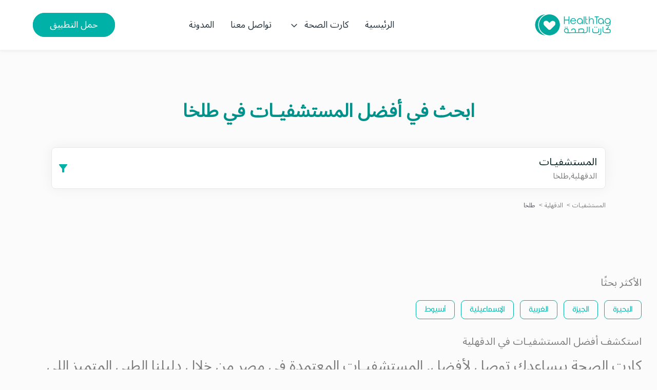

--- FILE ---
content_type: text/html; charset=utf-8
request_url: https://healthtag.me/ar/provider/%D8%B7%D9%84%D8%AE%D8%A7/%D8%A7%D9%84%D8%AF%D9%82%D9%87%D9%84%D9%8A%D8%A9/%D8%A7%D9%84%D9%85%D8%B3%D8%AA%D8%B4%D9%81%D9%8A%D9%80%D8%A7%D8%AA
body_size: 27592
content:
<!DOCTYPE html><html lang="ar"><head>
  <meta charset="utf-8">
  <title>منظومة تبادل البيانات الطبية الاولى في مصر | كارت الصحة</title>
  <base href="/">
  <meta name="google-site-verification" content="pOxULOvQatnB5MczPOCd26gff4JIMYEBdkCYz3UZ05c">
  <meta name="viewport" content="width=device-width, initial-scale=1">
  <link rel="icon" type="image/x-icon" href="./assets/images/favcon.svg">
  <link rel="preload" as="font">
  <link rel="canonical" href="https://healthtag.me/ar">
  <link rel="alternate" href="https://healthtag.me/ar" hreflang="ar">
  <link rel="alternate" href="https://healthtag.me/en" hreflang="en">
  <meta name="description" content="منصة هيلث تاج تتيح تبادل البيانات الطبية بين مقدمي الخدمة الطبية من خلال المريض بشكل سلس، مما يعمل على تطوير خدمات الرعاية الصحية وتحسن مستوى القطاع الطبي. ">
  <meta name="twitter:title" content="منظومة تبادل البيانات الطبية الاولى في مصر | كارت الصحة">
  <meta name="twitter:description" content="منصة هيلث تاج تتيح تبادل البيانات الطبية بين مقدمي الخدمة الطبية من خلال المريض بشكل سلس، مما يعمل على تطوير خدمات الرعاية الصحية وتحسن مستوى القطاع الطبي. ">
  <meta name="twitter:image" content="https://htag.health/assets/images/Android-Preview-02.png">
  <meta name="twitter:card" content="https://htag.health/assets/images/Android-Preview-02.png">
  <meta name="twitter:text:description" content="منصة هيلث تاج تتيح تبادل البيانات الطبية بين مقدمي الخدمة الطبية من خلال المريض بشكل سلس، مما يعمل على تطوير خدمات الرعاية الصحية وتحسن مستوى القطاع الطبي. ">
  <meta name="twitter:creator" content="كارت الصحة">
  <meta name="twitter:site" content="كارت الصحة">
  <meta name="og:type" content="website">
  <meta name="og:site_name" content="كارت الصحة">
  <meta property="og:locale" content="ar_EG">
  <meta property="og:image:alt" content="./assets/images/favcon.svg">
  <meta property="og:locale:alternate" content="en_EG">
  <meta property="og:title" content="منظومة تبادل البيانات الطبية الاولى في مصر | كارت الصحة">
  <meta name="robots" content="index, follow">
  <meta name="googlebot" content="index, follow">

  <meta name="facebook-domain-verification" content="j7gu6fudw96ocvl9v2fvc74869i1kh">
  <meta name="google-site-verification" content="Mj0hI6ltkdEZD-3qVYUbRbaiY7yk1Yk5GwH4_fPzh1U">
  <script src="https://www.merchant.geidea.net/hpp/geideaCheckout.min.js"></script>

  <!-- Facebook Pixel Code -->
  <script defer="">
    setTimeout(function () {
    !function(f,b,e,v,n,t,s)
    {if(f.fbq)return;n=f.fbq=function(){n.callMethod?
            n.callMethod.apply(n,arguments):n.queue.push(arguments)};
      if(!f._fbq)f._fbq=n;n.push=n;n.loaded=!0;n.version='2.0';
      n.queue=[];t=b.createElement(e);t.async=!0;
      t.src=v;s=b.getElementsByTagName(e)[0];
      s.parentNode.insertBefore(t,s)}(window, document,'script',
            'https://connect.facebook.net/en_US/fbevents.js');
    fbq('init', '4330693600374919');
    fbq('track', 'PageView');
    },3000)
  </script>
  <noscript><img height="1" width="1" style="display:none"
                 src="https://www.facebook.com/tr?id=4330693600374919&ev=PageView&noscript=1"
  /></noscript>
  <!-- End Facebook Pixel Code -->




  <!-- Google Tag Manager -->
  <script defer="">
    setTimeout(function () {
      (function(w,d,s,l,i){w[l]=w[l]||[];w[l].push({'gtm.start':
                new Date().getTime(),event:'gtm.js'});var f=d.getElementsByTagName(s)[0],
              j=d.createElement(s),dl=l!='dataLayer'?'&l='+l:'';j.async=true;j.src=
              'https://www.googletagmanager.com/gtm.js?id='+i+dl;f.parentNode.insertBefore(j,f);
      })(window,document,'script','dataLayer','GTM-T9ZHMR6');
    },3000)
  </script>
  <!-- End Google Tag Manager -->





<link rel="stylesheet" href="styles.5fa5bee70cd5ffc2a7b1.css"><meta property="og:image" content="https://htag.health/assets/images/Android-Preview-02.png"><meta property="og:url" content="https://healthtag.me/ar"><style ng-transition="serverApp">.la-ball-8bits[_ngcontent-sc169], .la-ball-8bits[_ngcontent-sc169] > div[_ngcontent-sc169]{position:relative;box-sizing:border-box}.la-ball-8bits[_ngcontent-sc169]{display:block;font-size:0;color:#fff}.la-ball-8bits.la-dark[_ngcontent-sc169]{color:#333}.la-ball-8bits[_ngcontent-sc169] > div[_ngcontent-sc169]{display:inline-block;float:none;background-color:currentColor;border:0 solid}.la-ball-8bits[_ngcontent-sc169]{width:12px;height:12px}.la-ball-8bits[_ngcontent-sc169] > div[_ngcontent-sc169]{position:absolute;top:50%;left:50%;width:4px;height:4px;border-radius:0;opacity:0;transform:translate(100%,100%);-webkit-animation:ball-8bits 1s ease 0s infinite;animation:ball-8bits 1s ease 0s infinite}.la-ball-8bits[_ngcontent-sc169] > div[_ngcontent-sc169]:first-child{-webkit-animation-delay:-.9375s;animation-delay:-.9375s}.la-ball-8bits[_ngcontent-sc169] > div[_ngcontent-sc169]:nth-child(2){-webkit-animation-delay:-.875s;animation-delay:-.875s}.la-ball-8bits[_ngcontent-sc169] > div[_ngcontent-sc169]:nth-child(3){-webkit-animation-delay:-.8125s;animation-delay:-.8125s}.la-ball-8bits[_ngcontent-sc169] > div[_ngcontent-sc169]:nth-child(4){-webkit-animation-delay:-.75s;animation-delay:-.75s}.la-ball-8bits[_ngcontent-sc169] > div[_ngcontent-sc169]:nth-child(5){-webkit-animation-delay:-.6875s;animation-delay:-.6875s}.la-ball-8bits[_ngcontent-sc169] > div[_ngcontent-sc169]:nth-child(6){-webkit-animation-delay:-.625s;animation-delay:-.625s}.la-ball-8bits[_ngcontent-sc169] > div[_ngcontent-sc169]:nth-child(7){-webkit-animation-delay:-.5625s;animation-delay:-.5625s}.la-ball-8bits[_ngcontent-sc169] > div[_ngcontent-sc169]:nth-child(8){-webkit-animation-delay:-.5s;animation-delay:-.5s}.la-ball-8bits[_ngcontent-sc169] > div[_ngcontent-sc169]:nth-child(9){-webkit-animation-delay:-.4375s;animation-delay:-.4375s}.la-ball-8bits[_ngcontent-sc169] > div[_ngcontent-sc169]:nth-child(10){-webkit-animation-delay:-.375s;animation-delay:-.375s}.la-ball-8bits[_ngcontent-sc169] > div[_ngcontent-sc169]:nth-child(11){-webkit-animation-delay:-.3125s;animation-delay:-.3125s}.la-ball-8bits[_ngcontent-sc169] > div[_ngcontent-sc169]:nth-child(12){-webkit-animation-delay:-.25s;animation-delay:-.25s}.la-ball-8bits[_ngcontent-sc169] > div[_ngcontent-sc169]:nth-child(13){-webkit-animation-delay:-.1875s;animation-delay:-.1875s}.la-ball-8bits[_ngcontent-sc169] > div[_ngcontent-sc169]:nth-child(14){-webkit-animation-delay:-.125s;animation-delay:-.125s}.la-ball-8bits[_ngcontent-sc169] > div[_ngcontent-sc169]:nth-child(15){-webkit-animation-delay:-.0625s;animation-delay:-.0625s}.la-ball-8bits[_ngcontent-sc169] > div[_ngcontent-sc169]:nth-child(16){-webkit-animation-delay:0s;animation-delay:0s}.la-ball-8bits[_ngcontent-sc169] > div[_ngcontent-sc169]:first-child{top:-100%;left:0}.la-ball-8bits[_ngcontent-sc169] > div[_ngcontent-sc169]:nth-child(2){top:-100%;left:33.3333333333%}.la-ball-8bits[_ngcontent-sc169] > div[_ngcontent-sc169]:nth-child(3){top:-66.6666666667%;left:66.6666666667%}.la-ball-8bits[_ngcontent-sc169] > div[_ngcontent-sc169]:nth-child(4){top:-33.3333333333%;left:100%}.la-ball-8bits[_ngcontent-sc169] > div[_ngcontent-sc169]:nth-child(5){top:0;left:100%}.la-ball-8bits[_ngcontent-sc169] > div[_ngcontent-sc169]:nth-child(6){top:33.3333333333%;left:100%}.la-ball-8bits[_ngcontent-sc169] > div[_ngcontent-sc169]:nth-child(7){top:66.6666666667%;left:66.6666666667%}.la-ball-8bits[_ngcontent-sc169] > div[_ngcontent-sc169]:nth-child(8){top:100%;left:33.3333333333%}.la-ball-8bits[_ngcontent-sc169] > div[_ngcontent-sc169]:nth-child(9){top:100%;left:0}.la-ball-8bits[_ngcontent-sc169] > div[_ngcontent-sc169]:nth-child(10){top:100%;left:-33.3333333333%}.la-ball-8bits[_ngcontent-sc169] > div[_ngcontent-sc169]:nth-child(11){top:66.6666666667%;left:-66.6666666667%}.la-ball-8bits[_ngcontent-sc169] > div[_ngcontent-sc169]:nth-child(12){top:33.3333333333%;left:-100%}.la-ball-8bits[_ngcontent-sc169] > div[_ngcontent-sc169]:nth-child(13){top:0;left:-100%}.la-ball-8bits[_ngcontent-sc169] > div[_ngcontent-sc169]:nth-child(14){top:-33.3333333333%;left:-100%}.la-ball-8bits[_ngcontent-sc169] > div[_ngcontent-sc169]:nth-child(15){top:-66.6666666667%;left:-66.6666666667%}.la-ball-8bits[_ngcontent-sc169] > div[_ngcontent-sc169]:nth-child(16){top:-100%;left:-33.3333333333%}.la-ball-8bits.la-sm[_ngcontent-sc169]{width:6px;height:6px}.la-ball-8bits.la-sm[_ngcontent-sc169] > div[_ngcontent-sc169]{width:2px;height:2px}.la-ball-8bits.la-2x[_ngcontent-sc169]{width:24px;height:24px}.la-ball-8bits.la-2x[_ngcontent-sc169] > div[_ngcontent-sc169]{width:8px;height:8px}.la-ball-8bits.la-3x[_ngcontent-sc169]{width:36px;height:36px}.la-ball-8bits.la-3x[_ngcontent-sc169] > div[_ngcontent-sc169]{width:12px;height:12px}@-webkit-keyframes ball-8bits{0%{opacity:1}50%{opacity:1}51%{opacity:0}}@keyframes ball-8bits{0%{opacity:1}50%{opacity:1}51%{opacity:0}}.la-ball-atom[_ngcontent-sc169], .la-ball-atom[_ngcontent-sc169] > div[_ngcontent-sc169]{position:relative;box-sizing:border-box}.la-ball-atom[_ngcontent-sc169]{display:block;font-size:0;color:#fff}.la-ball-atom.la-dark[_ngcontent-sc169]{color:#333}.la-ball-atom[_ngcontent-sc169] > div[_ngcontent-sc169]{display:inline-block;float:none;background-color:currentColor;border:0 solid}.la-ball-atom[_ngcontent-sc169]{width:32px;height:32px}.la-ball-atom[_ngcontent-sc169] > div[_ngcontent-sc169]:first-child{position:absolute;top:50%;left:50%;z-index:1;width:60%;height:60%;background:#aaa;border-radius:100%;transform:translate(-50%,-50%);-webkit-animation:ball-atom-shrink 4.5s linear infinite;animation:ball-atom-shrink 4.5s linear infinite}.la-ball-atom[_ngcontent-sc169] > div[_ngcontent-sc169]:not(:first-child){position:absolute;left:0;z-index:0;width:100%;height:100%;background:none;-webkit-animation:ball-atom-zindex 1.5s steps(2) 0s infinite;animation:ball-atom-zindex 1.5s steps(2) 0s infinite}.la-ball-atom[_ngcontent-sc169] > div[_ngcontent-sc169]:not(:first-child):before{position:absolute;top:0;left:0;width:10px;height:10px;margin-top:-5px;margin-left:-5px;content:"";background:currentColor;border-radius:50%;opacity:.75;-webkit-animation:ball-atom-position 1.5s ease 0s infinite,ball-atom-size 1.5s ease 0s infinite;animation:ball-atom-position 1.5s ease 0s infinite,ball-atom-size 1.5s ease 0s infinite}.la-ball-atom[_ngcontent-sc169] > div[_ngcontent-sc169]:nth-child(2){-webkit-animation-delay:.75s;animation-delay:.75s}.la-ball-atom[_ngcontent-sc169] > div[_ngcontent-sc169]:nth-child(2):before{-webkit-animation-delay:0s,-1.125s;animation-delay:0s,-1.125s}.la-ball-atom[_ngcontent-sc169] > div[_ngcontent-sc169]:nth-child(3){transform:rotate(120deg);-webkit-animation-delay:-.25s;animation-delay:-.25s}.la-ball-atom[_ngcontent-sc169] > div[_ngcontent-sc169]:nth-child(3):before{-webkit-animation-delay:-1s,-.75s;animation-delay:-1s,-.75s}.la-ball-atom[_ngcontent-sc169] > div[_ngcontent-sc169]:nth-child(4){transform:rotate(240deg);-webkit-animation-delay:.25s;animation-delay:.25s}.la-ball-atom[_ngcontent-sc169] > div[_ngcontent-sc169]:nth-child(4):before{-webkit-animation-delay:-.5s,-.125s;animation-delay:-.5s,-.125s}.la-ball-atom.la-sm[_ngcontent-sc169]{width:16px;height:16px}.la-ball-atom.la-sm[_ngcontent-sc169] > div[_ngcontent-sc169]:not(:first-child):before{width:4px;height:4px;margin-top:-2px;margin-left:-2px}.la-ball-atom.la-2x[_ngcontent-sc169]{width:64px;height:64px}.la-ball-atom.la-2x[_ngcontent-sc169] > div[_ngcontent-sc169]:not(:first-child):before{width:20px;height:20px;margin-top:-10px;margin-left:-10px}.la-ball-atom.la-3x[_ngcontent-sc169]{width:96px;height:96px}.la-ball-atom.la-3x[_ngcontent-sc169] > div[_ngcontent-sc169]:not(:first-child):before{width:30px;height:30px;margin-top:-15px;margin-left:-15px}@-webkit-keyframes ball-atom-position{50%{top:100%;left:100%}}@keyframes ball-atom-position{50%{top:100%;left:100%}}@-webkit-keyframes ball-atom-size{50%{transform:scale(.5)}}@keyframes ball-atom-size{50%{transform:scale(.5)}}@-webkit-keyframes ball-atom-zindex{50%{z-index:10}}@keyframes ball-atom-zindex{50%{z-index:10}}@-webkit-keyframes ball-atom-shrink{50%{transform:translate(-50%,-50%) scale(.8)}}@keyframes ball-atom-shrink{50%{transform:translate(-50%,-50%) scale(.8)}}.la-ball-beat[_ngcontent-sc169], .la-ball-beat[_ngcontent-sc169] > div[_ngcontent-sc169]{position:relative;box-sizing:border-box}.la-ball-beat[_ngcontent-sc169]{display:block;font-size:0;color:#fff}.la-ball-beat.la-dark[_ngcontent-sc169]{color:#333}.la-ball-beat[_ngcontent-sc169] > div[_ngcontent-sc169]{display:inline-block;float:none;background-color:currentColor;border:0 solid}.la-ball-beat[_ngcontent-sc169]{width:54px;height:18px}.la-ball-beat[_ngcontent-sc169] > div[_ngcontent-sc169]{width:10px;height:10px;margin:4px;border-radius:100%;-webkit-animation:ball-beat .7s linear -.15s infinite;animation:ball-beat .7s linear -.15s infinite}.la-ball-beat[_ngcontent-sc169] > div[_ngcontent-sc169]:nth-child(2n-1){-webkit-animation-delay:-.5s;animation-delay:-.5s}.la-ball-beat.la-sm[_ngcontent-sc169]{width:26px;height:8px}.la-ball-beat.la-sm[_ngcontent-sc169] > div[_ngcontent-sc169]{width:4px;height:4px;margin:2px}.la-ball-beat.la-2x[_ngcontent-sc169]{width:108px;height:36px}.la-ball-beat.la-2x[_ngcontent-sc169] > div[_ngcontent-sc169]{width:20px;height:20px;margin:8px}.la-ball-beat.la-3x[_ngcontent-sc169]{width:162px;height:54px}.la-ball-beat.la-3x[_ngcontent-sc169] > div[_ngcontent-sc169]{width:30px;height:30px;margin:12px}@-webkit-keyframes ball-beat{50%{opacity:.2;transform:scale(.75)}to{opacity:1;transform:scale(1)}}@keyframes ball-beat{50%{opacity:.2;transform:scale(.75)}to{opacity:1;transform:scale(1)}}.la-ball-circus[_ngcontent-sc169], .la-ball-circus[_ngcontent-sc169] > div[_ngcontent-sc169]{position:relative;box-sizing:border-box}.la-ball-circus[_ngcontent-sc169]{display:block;font-size:0;color:#fff}.la-ball-circus.la-dark[_ngcontent-sc169]{color:#333}.la-ball-circus[_ngcontent-sc169] > div[_ngcontent-sc169]{display:inline-block;float:none;background-color:currentColor;border:0 solid}.la-ball-circus[_ngcontent-sc169], .la-ball-circus[_ngcontent-sc169] > div[_ngcontent-sc169]{width:16px;height:16px}.la-ball-circus[_ngcontent-sc169] > div[_ngcontent-sc169]{position:absolute;top:0;left:-100%;display:block;width:100%;height:100%;border-radius:100%;opacity:.5;-webkit-animation:ball-circus-position 2.5s cubic-bezier(.25,0,.75,1) infinite,ball-circus-size 2.5s cubic-bezier(.25,0,.75,1) infinite;animation:ball-circus-position 2.5s cubic-bezier(.25,0,.75,1) infinite,ball-circus-size 2.5s cubic-bezier(.25,0,.75,1) infinite}.la-ball-circus[_ngcontent-sc169] > div[_ngcontent-sc169]:first-child{-webkit-animation-delay:0s,-.5s;animation-delay:0s,-.5s}.la-ball-circus[_ngcontent-sc169] > div[_ngcontent-sc169]:nth-child(2){-webkit-animation-delay:-.5s,-1s;animation-delay:-.5s,-1s}.la-ball-circus[_ngcontent-sc169] > div[_ngcontent-sc169]:nth-child(3){-webkit-animation-delay:-1s,-1.5s;animation-delay:-1s,-1.5s}.la-ball-circus[_ngcontent-sc169] > div[_ngcontent-sc169]:nth-child(4){-webkit-animation-delay:-1.5s,-2s;animation-delay:-1.5s,-2s}.la-ball-circus[_ngcontent-sc169] > div[_ngcontent-sc169]:nth-child(5){-webkit-animation-delay:-2s,-2.5s;animation-delay:-2s,-2.5s}.la-ball-circus.la-sm[_ngcontent-sc169], .la-ball-circus.la-sm[_ngcontent-sc169] > div[_ngcontent-sc169]{width:8px;height:8px}.la-ball-circus.la-2x[_ngcontent-sc169], .la-ball-circus.la-2x[_ngcontent-sc169] > div[_ngcontent-sc169]{width:32px;height:32px}.la-ball-circus.la-3x[_ngcontent-sc169], .la-ball-circus.la-3x[_ngcontent-sc169] > div[_ngcontent-sc169]{width:48px;height:48px}@-webkit-keyframes ball-circus-position{50%{left:100%}}@keyframes ball-circus-position{50%{left:100%}}@-webkit-keyframes ball-circus-size{50%{transform:scale(.3)}}@keyframes ball-circus-size{50%{transform:scale(.3)}}.la-ball-climbing-dot[_ngcontent-sc169], .la-ball-climbing-dot[_ngcontent-sc169] > div[_ngcontent-sc169]{position:relative;box-sizing:border-box}.la-ball-climbing-dot[_ngcontent-sc169]{display:block;font-size:0;color:#fff}.la-ball-climbing-dot.la-dark[_ngcontent-sc169]{color:#333}.la-ball-climbing-dot[_ngcontent-sc169] > div[_ngcontent-sc169]{display:inline-block;float:none;background-color:currentColor;border:0 solid}.la-ball-climbing-dot[_ngcontent-sc169]{width:42px;height:32px}.la-ball-climbing-dot[_ngcontent-sc169] > div[_ngcontent-sc169]:first-child{position:absolute;bottom:32%;left:18%;width:14px;height:14px;border-radius:100%;transform-origin:center bottom;-webkit-animation:ball-climbing-dot-jump .6s ease-in-out infinite;animation:ball-climbing-dot-jump .6s ease-in-out infinite}.la-ball-climbing-dot[_ngcontent-sc169] > div[_ngcontent-sc169]:not(:first-child){position:absolute;top:0;right:0;width:14px;height:2px;border-radius:0;transform:translate(60%);-webkit-animation:ball-climbing-dot-steps 1.8s linear infinite;animation:ball-climbing-dot-steps 1.8s linear infinite}.la-ball-climbing-dot[_ngcontent-sc169] > div[_ngcontent-sc169]:not(:first-child):nth-child(2){-webkit-animation-delay:0ms;animation-delay:0ms}.la-ball-climbing-dot[_ngcontent-sc169] > div[_ngcontent-sc169]:not(:first-child):nth-child(3){-webkit-animation-delay:-.6s;animation-delay:-.6s}.la-ball-climbing-dot[_ngcontent-sc169] > div[_ngcontent-sc169]:not(:first-child):nth-child(4){-webkit-animation-delay:-1.2s;animation-delay:-1.2s}.la-ball-climbing-dot.la-sm[_ngcontent-sc169]{width:20px;height:16px}.la-ball-climbing-dot.la-sm[_ngcontent-sc169] > div[_ngcontent-sc169]:first-child{width:6px;height:6px}.la-ball-climbing-dot.la-sm[_ngcontent-sc169] > div[_ngcontent-sc169]:not(:first-child){width:6px;height:1px}.la-ball-climbing-dot.la-2x[_ngcontent-sc169]{width:84px;height:64px}.la-ball-climbing-dot.la-2x[_ngcontent-sc169] > div[_ngcontent-sc169]:first-child{width:28px;height:28px}.la-ball-climbing-dot.la-2x[_ngcontent-sc169] > div[_ngcontent-sc169]:not(:first-child){width:28px;height:4px}.la-ball-climbing-dot.la-3x[_ngcontent-sc169]{width:126px;height:96px}.la-ball-climbing-dot.la-3x[_ngcontent-sc169] > div[_ngcontent-sc169]:first-child{width:42px;height:42px}.la-ball-climbing-dot.la-3x[_ngcontent-sc169] > div[_ngcontent-sc169]:not(:first-child){width:42px;height:6px}@-webkit-keyframes ball-climbing-dot-jump{0%{transform:scaleY(.7)}20%{transform:scale(.7,1.2)}40%{transform:scale(1)}50%{bottom:125%}46%{transform:scale(1)}80%{transform:scale(.7,1.2)}90%{transform:scale(.7,1.2)}to{transform:scaleY(.7)}}@keyframes ball-climbing-dot-jump{0%{transform:scaleY(.7)}20%{transform:scale(.7,1.2)}40%{transform:scale(1)}50%{bottom:125%}46%{transform:scale(1)}80%{transform:scale(.7,1.2)}90%{transform:scale(.7,1.2)}to{transform:scaleY(.7)}}@-webkit-keyframes ball-climbing-dot-steps{0%{top:0;right:0;opacity:0}50%{opacity:1}to{top:100%;right:100%;opacity:0}}@keyframes ball-climbing-dot-steps{0%{top:0;right:0;opacity:0}50%{opacity:1}to{top:100%;right:100%;opacity:0}}.la-ball-clip-rotate-multiple[_ngcontent-sc169], .la-ball-clip-rotate-multiple[_ngcontent-sc169] > div[_ngcontent-sc169]{position:relative;box-sizing:border-box}.la-ball-clip-rotate-multiple[_ngcontent-sc169]{display:block;font-size:0;color:#fff}.la-ball-clip-rotate-multiple.la-dark[_ngcontent-sc169]{color:#333}.la-ball-clip-rotate-multiple[_ngcontent-sc169] > div[_ngcontent-sc169]{display:inline-block;float:none;background-color:currentColor;border:0 solid}.la-ball-clip-rotate-multiple[_ngcontent-sc169]{width:32px;height:32px}.la-ball-clip-rotate-multiple[_ngcontent-sc169] > div[_ngcontent-sc169]{position:absolute;top:50%;left:50%;background:transparent;border-style:solid;border-width:2px;border-radius:100%;-webkit-animation:ball-clip-rotate-multiple-rotate 1s ease-in-out infinite;animation:ball-clip-rotate-multiple-rotate 1s ease-in-out infinite}.la-ball-clip-rotate-multiple[_ngcontent-sc169] > div[_ngcontent-sc169]:first-child{position:absolute;width:32px;height:32px;border-right-color:transparent;border-left-color:transparent}.la-ball-clip-rotate-multiple[_ngcontent-sc169] > div[_ngcontent-sc169]:last-child{width:16px;height:16px;border-top-color:transparent;border-bottom-color:transparent;-webkit-animation-duration:.5s;animation-duration:.5s;-webkit-animation-direction:reverse;animation-direction:reverse}.la-ball-clip-rotate-multiple.la-sm[_ngcontent-sc169]{width:16px;height:16px}.la-ball-clip-rotate-multiple.la-sm[_ngcontent-sc169] > div[_ngcontent-sc169]{border-width:1px}.la-ball-clip-rotate-multiple.la-sm[_ngcontent-sc169] > div[_ngcontent-sc169]:first-child{width:16px;height:16px}.la-ball-clip-rotate-multiple.la-sm[_ngcontent-sc169] > div[_ngcontent-sc169]:last-child{width:8px;height:8px}.la-ball-clip-rotate-multiple.la-2x[_ngcontent-sc169]{width:64px;height:64px}.la-ball-clip-rotate-multiple.la-2x[_ngcontent-sc169] > div[_ngcontent-sc169]{border-width:4px}.la-ball-clip-rotate-multiple.la-2x[_ngcontent-sc169] > div[_ngcontent-sc169]:first-child{width:64px;height:64px}.la-ball-clip-rotate-multiple.la-2x[_ngcontent-sc169] > div[_ngcontent-sc169]:last-child{width:32px;height:32px}.la-ball-clip-rotate-multiple.la-3x[_ngcontent-sc169]{width:96px;height:96px}.la-ball-clip-rotate-multiple.la-3x[_ngcontent-sc169] > div[_ngcontent-sc169]{border-width:6px}.la-ball-clip-rotate-multiple.la-3x[_ngcontent-sc169] > div[_ngcontent-sc169]:first-child{width:96px;height:96px}.la-ball-clip-rotate-multiple.la-3x[_ngcontent-sc169] > div[_ngcontent-sc169]:last-child{width:48px;height:48px}@-webkit-keyframes ball-clip-rotate-multiple-rotate{0%{transform:translate(-50%,-50%) rotate(0deg)}50%{transform:translate(-50%,-50%) rotate(180deg)}to{transform:translate(-50%,-50%) rotate(1turn)}}@keyframes ball-clip-rotate-multiple-rotate{0%{transform:translate(-50%,-50%) rotate(0deg)}50%{transform:translate(-50%,-50%) rotate(180deg)}to{transform:translate(-50%,-50%) rotate(1turn)}}.la-ball-clip-rotate-pulse[_ngcontent-sc169], .la-ball-clip-rotate-pulse[_ngcontent-sc169] > div[_ngcontent-sc169]{position:relative;box-sizing:border-box}.la-ball-clip-rotate-pulse[_ngcontent-sc169]{display:block;font-size:0;color:#fff}.la-ball-clip-rotate-pulse.la-dark[_ngcontent-sc169]{color:#333}.la-ball-clip-rotate-pulse[_ngcontent-sc169] > div[_ngcontent-sc169]{display:inline-block;float:none;background-color:currentColor;border:0 solid}.la-ball-clip-rotate-pulse[_ngcontent-sc169]{width:32px;height:32px}.la-ball-clip-rotate-pulse[_ngcontent-sc169] > div[_ngcontent-sc169]{position:absolute;top:50%;left:50%;border-radius:100%}.la-ball-clip-rotate-pulse[_ngcontent-sc169] > div[_ngcontent-sc169]:first-child{position:absolute;width:32px;height:32px;background:transparent;border-bottom-style:solid;border-top-style:solid;border-bottom-width:2px;border-top-width:2px;border-right:2px solid transparent;border-left:2px solid transparent;-webkit-animation:ball-clip-rotate-pulse-rotate 1s cubic-bezier(.09,.57,.49,.9) infinite;animation:ball-clip-rotate-pulse-rotate 1s cubic-bezier(.09,.57,.49,.9) infinite}.la-ball-clip-rotate-pulse[_ngcontent-sc169] > div[_ngcontent-sc169]:last-child{width:16px;height:16px;-webkit-animation:ball-clip-rotate-pulse-scale 1s cubic-bezier(.09,.57,.49,.9) infinite;animation:ball-clip-rotate-pulse-scale 1s cubic-bezier(.09,.57,.49,.9) infinite}.la-ball-clip-rotate-pulse.la-sm[_ngcontent-sc169]{width:16px;height:16px}.la-ball-clip-rotate-pulse.la-sm[_ngcontent-sc169] > div[_ngcontent-sc169]:first-child{width:16px;height:16px;border-width:1px}.la-ball-clip-rotate-pulse.la-sm[_ngcontent-sc169] > div[_ngcontent-sc169]:last-child{width:8px;height:8px}.la-ball-clip-rotate-pulse.la-2x[_ngcontent-sc169]{width:64px;height:64px}.la-ball-clip-rotate-pulse.la-2x[_ngcontent-sc169] > div[_ngcontent-sc169]:first-child{width:64px;height:64px;border-width:4px}.la-ball-clip-rotate-pulse.la-2x[_ngcontent-sc169] > div[_ngcontent-sc169]:last-child{width:32px;height:32px}.la-ball-clip-rotate-pulse.la-3x[_ngcontent-sc169]{width:96px;height:96px}.la-ball-clip-rotate-pulse.la-3x[_ngcontent-sc169] > div[_ngcontent-sc169]:first-child{width:96px;height:96px;border-width:6px}.la-ball-clip-rotate-pulse.la-3x[_ngcontent-sc169] > div[_ngcontent-sc169]:last-child{width:48px;height:48px}@-webkit-keyframes ball-clip-rotate-pulse-rotate{0%{transform:translate(-50%,-50%) rotate(0deg)}50%{transform:translate(-50%,-50%) rotate(180deg)}to{transform:translate(-50%,-50%) rotate(1turn)}}@keyframes ball-clip-rotate-pulse-rotate{0%{transform:translate(-50%,-50%) rotate(0deg)}50%{transform:translate(-50%,-50%) rotate(180deg)}to{transform:translate(-50%,-50%) rotate(1turn)}}@-webkit-keyframes ball-clip-rotate-pulse-scale{0%,to{opacity:1;transform:translate(-50%,-50%) scale(1)}30%{opacity:.3;transform:translate(-50%,-50%) scale(.15)}}@keyframes ball-clip-rotate-pulse-scale{0%,to{opacity:1;transform:translate(-50%,-50%) scale(1)}30%{opacity:.3;transform:translate(-50%,-50%) scale(.15)}}.la-ball-clip-rotate[_ngcontent-sc169], .la-ball-clip-rotate[_ngcontent-sc169] > div[_ngcontent-sc169]{position:relative;box-sizing:border-box}.la-ball-clip-rotate[_ngcontent-sc169]{display:block;font-size:0;color:#fff}.la-ball-clip-rotate.la-dark[_ngcontent-sc169]{color:#333}.la-ball-clip-rotate[_ngcontent-sc169] > div[_ngcontent-sc169]{display:inline-block;float:none;background-color:currentColor;border:0 solid}.la-ball-clip-rotate[_ngcontent-sc169]{width:32px;height:32px}.la-ball-clip-rotate[_ngcontent-sc169] > div[_ngcontent-sc169]{width:32px;height:32px;background:transparent;border-width:2px;border-bottom-color:transparent;border-radius:100%;-webkit-animation:ball-clip-rotate .75s linear infinite;animation:ball-clip-rotate .75s linear infinite}.la-ball-clip-rotate.la-sm[_ngcontent-sc169]{width:16px;height:16px}.la-ball-clip-rotate.la-sm[_ngcontent-sc169] > div[_ngcontent-sc169]{width:16px;height:16px;border-width:1px}.la-ball-clip-rotate.la-2x[_ngcontent-sc169]{width:64px;height:64px}.la-ball-clip-rotate.la-2x[_ngcontent-sc169] > div[_ngcontent-sc169]{width:64px;height:64px;border-width:4px}.la-ball-clip-rotate.la-3x[_ngcontent-sc169]{width:96px;height:96px}.la-ball-clip-rotate.la-3x[_ngcontent-sc169] > div[_ngcontent-sc169]{width:96px;height:96px;border-width:6px}@-webkit-keyframes ball-clip-rotate{0%{transform:rotate(0deg)}50%{transform:rotate(180deg)}to{transform:rotate(1turn)}}@keyframes ball-clip-rotate{0%{transform:rotate(0deg)}50%{transform:rotate(180deg)}to{transform:rotate(1turn)}}.la-ball-elastic-dots[_ngcontent-sc169], .la-ball-elastic-dots[_ngcontent-sc169] > div[_ngcontent-sc169]{position:relative;box-sizing:border-box}.la-ball-elastic-dots[_ngcontent-sc169]{display:block;color:#fff}.la-ball-elastic-dots.la-dark[_ngcontent-sc169]{color:#333}.la-ball-elastic-dots[_ngcontent-sc169] > div[_ngcontent-sc169]{float:none;background-color:currentColor;border:0 solid}.la-ball-elastic-dots[_ngcontent-sc169]{width:120px;height:10px;font-size:0;text-align:center}.la-ball-elastic-dots[_ngcontent-sc169] > div[_ngcontent-sc169]{display:inline-block;width:10px;height:10px;white-space:nowrap;border-radius:100%;-webkit-animation:ball-elastic-dots-anim 1s infinite;animation:ball-elastic-dots-anim 1s infinite}.la-ball-elastic-dots.la-sm[_ngcontent-sc169]{width:60px;height:4px}.la-ball-elastic-dots.la-sm[_ngcontent-sc169] > div[_ngcontent-sc169]{width:4px;height:4px}.la-ball-elastic-dots.la-2x[_ngcontent-sc169]{width:240px;height:20px}.la-ball-elastic-dots.la-2x[_ngcontent-sc169] > div[_ngcontent-sc169]{width:20px;height:20px}.la-ball-elastic-dots.la-3x[_ngcontent-sc169]{width:360px;height:30px}.la-ball-elastic-dots.la-3x[_ngcontent-sc169] > div[_ngcontent-sc169]{width:30px;height:30px}@-webkit-keyframes ball-elastic-dots-anim{0%,to{margin:0;transform:scale(1)}50%{margin:0 5%;transform:scale(.65)}}@keyframes ball-elastic-dots-anim{0%,to{margin:0;transform:scale(1)}50%{margin:0 5%;transform:scale(.65)}}.la-ball-fall[_ngcontent-sc169], .la-ball-fall[_ngcontent-sc169] > div[_ngcontent-sc169]{position:relative;box-sizing:border-box}.la-ball-fall[_ngcontent-sc169]{display:block;font-size:0;color:#fff}.la-ball-fall.la-dark[_ngcontent-sc169]{color:#333}.la-ball-fall[_ngcontent-sc169] > div[_ngcontent-sc169]{display:inline-block;float:none;background-color:currentColor;border:0 solid}.la-ball-fall[_ngcontent-sc169]{width:54px;height:18px}.la-ball-fall[_ngcontent-sc169] > div[_ngcontent-sc169]{width:10px;height:10px;margin:4px;border-radius:100%;opacity:0;-webkit-animation:ball-fall 1s ease-in-out infinite;animation:ball-fall 1s ease-in-out infinite}.la-ball-fall[_ngcontent-sc169] > div[_ngcontent-sc169]:first-child{-webkit-animation-delay:-.2s;animation-delay:-.2s}.la-ball-fall[_ngcontent-sc169] > div[_ngcontent-sc169]:nth-child(2){-webkit-animation-delay:-.1s;animation-delay:-.1s}.la-ball-fall[_ngcontent-sc169] > div[_ngcontent-sc169]:nth-child(3){-webkit-animation-delay:0ms;animation-delay:0ms}.la-ball-fall.la-sm[_ngcontent-sc169]{width:26px;height:8px}.la-ball-fall.la-sm[_ngcontent-sc169] > div[_ngcontent-sc169]{width:4px;height:4px;margin:2px}.la-ball-fall.la-2x[_ngcontent-sc169]{width:108px;height:36px}.la-ball-fall.la-2x[_ngcontent-sc169] > div[_ngcontent-sc169]{width:20px;height:20px;margin:8px}.la-ball-fall.la-3x[_ngcontent-sc169]{width:162px;height:54px}.la-ball-fall.la-3x[_ngcontent-sc169] > div[_ngcontent-sc169]{width:30px;height:30px;margin:12px}@-webkit-keyframes ball-fall{0%{opacity:0;transform:translateY(-145%)}10%{opacity:.5}20%{opacity:1;transform:translateY(0)}80%{opacity:1;transform:translateY(0)}90%{opacity:.5}to{opacity:0;transform:translateY(145%)}}@keyframes ball-fall{0%{opacity:0;transform:translateY(-145%)}10%{opacity:.5}20%{opacity:1;transform:translateY(0)}80%{opacity:1;transform:translateY(0)}90%{opacity:.5}to{opacity:0;transform:translateY(145%)}}.la-ball-fussion[_ngcontent-sc169], .la-ball-fussion[_ngcontent-sc169] > div[_ngcontent-sc169]{position:relative;box-sizing:border-box}.la-ball-fussion[_ngcontent-sc169]{display:block;font-size:0;color:#fff}.la-ball-fussion.la-dark[_ngcontent-sc169]{color:#333}.la-ball-fussion[_ngcontent-sc169] > div[_ngcontent-sc169]{display:inline-block;float:none;background-color:currentColor;border:0 solid}.la-ball-fussion[_ngcontent-sc169]{width:8px;height:8px}.la-ball-fussion[_ngcontent-sc169] > div[_ngcontent-sc169]{position:absolute;width:12px;height:12px;border-radius:100%;transform:translate(-50%,-50%);-webkit-animation:ball-fussion-ball1 1s ease 0s infinite;animation:ball-fussion-ball1 1s ease 0s infinite}.la-ball-fussion[_ngcontent-sc169] > div[_ngcontent-sc169]:first-child{top:0;left:50%;z-index:1}.la-ball-fussion[_ngcontent-sc169] > div[_ngcontent-sc169]:nth-child(2){top:50%;left:100%;z-index:2;-webkit-animation-name:ball-fussion-ball2;animation-name:ball-fussion-ball2}.la-ball-fussion[_ngcontent-sc169] > div[_ngcontent-sc169]:nth-child(3){top:100%;left:50%;z-index:1;-webkit-animation-name:ball-fussion-ball3;animation-name:ball-fussion-ball3}.la-ball-fussion[_ngcontent-sc169] > div[_ngcontent-sc169]:nth-child(4){top:50%;left:0;z-index:2;-webkit-animation-name:ball-fussion-ball4;animation-name:ball-fussion-ball4}.la-ball-fussion.la-sm[_ngcontent-sc169]{width:4px;height:4px}.la-ball-fussion.la-sm[_ngcontent-sc169] > div[_ngcontent-sc169]{width:6px;height:6px}.la-ball-fussion.la-2x[_ngcontent-sc169]{width:16px;height:16px}.la-ball-fussion.la-2x[_ngcontent-sc169] > div[_ngcontent-sc169], .la-ball-fussion.la-3x[_ngcontent-sc169]{width:24px;height:24px}.la-ball-fussion.la-3x[_ngcontent-sc169] > div[_ngcontent-sc169]{width:36px;height:36px}@-webkit-keyframes ball-fussion-ball1{0%{opacity:.35}50%{top:-100%;left:200%;opacity:1}to{top:50%;left:100%;z-index:2;opacity:.35}}@keyframes ball-fussion-ball1{0%{opacity:.35}50%{top:-100%;left:200%;opacity:1}to{top:50%;left:100%;z-index:2;opacity:.35}}@-webkit-keyframes ball-fussion-ball2{0%{opacity:.35}50%{top:200%;left:200%;opacity:1}to{top:100%;left:50%;z-index:1;opacity:.35}}@keyframes ball-fussion-ball2{0%{opacity:.35}50%{top:200%;left:200%;opacity:1}to{top:100%;left:50%;z-index:1;opacity:.35}}@-webkit-keyframes ball-fussion-ball3{0%{opacity:.35}50%{top:200%;left:-100%;opacity:1}to{top:50%;left:0;z-index:2;opacity:.35}}@keyframes ball-fussion-ball3{0%{opacity:.35}50%{top:200%;left:-100%;opacity:1}to{top:50%;left:0;z-index:2;opacity:.35}}@-webkit-keyframes ball-fussion-ball4{0%{opacity:.35}50%{top:-100%;left:-100%;opacity:1}to{top:0;left:50%;z-index:1;opacity:.35}}@keyframes ball-fussion-ball4{0%{opacity:.35}50%{top:-100%;left:-100%;opacity:1}to{top:0;left:50%;z-index:1;opacity:.35}}.la-ball-grid-beat[_ngcontent-sc169], .la-ball-grid-beat[_ngcontent-sc169] > div[_ngcontent-sc169]{position:relative;box-sizing:border-box}.la-ball-grid-beat[_ngcontent-sc169]{display:block;font-size:0;color:#fff}.la-ball-grid-beat.la-dark[_ngcontent-sc169]{color:#333}.la-ball-grid-beat[_ngcontent-sc169] > div[_ngcontent-sc169]{display:inline-block;float:none;background-color:currentColor;border:0 solid}.la-ball-grid-beat[_ngcontent-sc169]{width:36px;height:36px}.la-ball-grid-beat[_ngcontent-sc169] > div[_ngcontent-sc169]{width:8px;height:8px;margin:2px;border-radius:100%;-webkit-animation-name:ball-grid-beat;animation-name:ball-grid-beat;-webkit-animation-iteration-count:infinite;animation-iteration-count:infinite}.la-ball-grid-beat[_ngcontent-sc169] > div[_ngcontent-sc169]:first-child{-webkit-animation-duration:.65s;animation-duration:.65s;-webkit-animation-delay:.03s;animation-delay:.03s}.la-ball-grid-beat[_ngcontent-sc169] > div[_ngcontent-sc169]:nth-child(2){-webkit-animation-duration:1.02s;animation-duration:1.02s;-webkit-animation-delay:.09s;animation-delay:.09s}.la-ball-grid-beat[_ngcontent-sc169] > div[_ngcontent-sc169]:nth-child(3){-webkit-animation-duration:1.06s;animation-duration:1.06s;-webkit-animation-delay:-.69s;animation-delay:-.69s}.la-ball-grid-beat[_ngcontent-sc169] > div[_ngcontent-sc169]:nth-child(4){-webkit-animation-duration:1.5s;animation-duration:1.5s;-webkit-animation-delay:-.41s;animation-delay:-.41s}.la-ball-grid-beat[_ngcontent-sc169] > div[_ngcontent-sc169]:nth-child(5){-webkit-animation-duration:1.6s;animation-duration:1.6s;-webkit-animation-delay:.04s;animation-delay:.04s}.la-ball-grid-beat[_ngcontent-sc169] > div[_ngcontent-sc169]:nth-child(6){-webkit-animation-duration:.84s;animation-duration:.84s;-webkit-animation-delay:.07s;animation-delay:.07s}.la-ball-grid-beat[_ngcontent-sc169] > div[_ngcontent-sc169]:nth-child(7){-webkit-animation-duration:.68s;animation-duration:.68s;-webkit-animation-delay:-.66s;animation-delay:-.66s}.la-ball-grid-beat[_ngcontent-sc169] > div[_ngcontent-sc169]:nth-child(8){-webkit-animation-duration:.93s;animation-duration:.93s;-webkit-animation-delay:-.76s;animation-delay:-.76s}.la-ball-grid-beat[_ngcontent-sc169] > div[_ngcontent-sc169]:nth-child(9){-webkit-animation-duration:1.24s;animation-duration:1.24s;-webkit-animation-delay:-.76s;animation-delay:-.76s}.la-ball-grid-beat.la-sm[_ngcontent-sc169]{width:18px;height:18px}.la-ball-grid-beat.la-sm[_ngcontent-sc169] > div[_ngcontent-sc169]{width:4px;height:4px;margin:1px}.la-ball-grid-beat.la-2x[_ngcontent-sc169]{width:72px;height:72px}.la-ball-grid-beat.la-2x[_ngcontent-sc169] > div[_ngcontent-sc169]{width:16px;height:16px;margin:4px}.la-ball-grid-beat.la-3x[_ngcontent-sc169]{width:108px;height:108px}.la-ball-grid-beat.la-3x[_ngcontent-sc169] > div[_ngcontent-sc169]{width:24px;height:24px;margin:6px}@-webkit-keyframes ball-grid-beat{0%{opacity:1}50%{opacity:.35}to{opacity:1}}@keyframes ball-grid-beat{0%{opacity:1}50%{opacity:.35}to{opacity:1}}.la-ball-grid-pulse[_ngcontent-sc169], .la-ball-grid-pulse[_ngcontent-sc169] > div[_ngcontent-sc169]{position:relative;box-sizing:border-box}.la-ball-grid-pulse[_ngcontent-sc169]{display:block;font-size:0;color:#fff}.la-ball-grid-pulse.la-dark[_ngcontent-sc169]{color:#333}.la-ball-grid-pulse[_ngcontent-sc169] > div[_ngcontent-sc169]{display:inline-block;float:none;background-color:currentColor;border:0 solid}.la-ball-grid-pulse[_ngcontent-sc169]{width:36px;height:36px}.la-ball-grid-pulse[_ngcontent-sc169] > div[_ngcontent-sc169]{width:8px;height:8px;margin:2px;border-radius:100%;-webkit-animation-name:ball-grid-pulse;animation-name:ball-grid-pulse;-webkit-animation-iteration-count:infinite;animation-iteration-count:infinite}.la-ball-grid-pulse[_ngcontent-sc169] > div[_ngcontent-sc169]:first-child{-webkit-animation-duration:.65s;animation-duration:.65s;-webkit-animation-delay:.03s;animation-delay:.03s}.la-ball-grid-pulse[_ngcontent-sc169] > div[_ngcontent-sc169]:nth-child(2){-webkit-animation-duration:1.02s;animation-duration:1.02s;-webkit-animation-delay:.09s;animation-delay:.09s}.la-ball-grid-pulse[_ngcontent-sc169] > div[_ngcontent-sc169]:nth-child(3){-webkit-animation-duration:1.06s;animation-duration:1.06s;-webkit-animation-delay:-.69s;animation-delay:-.69s}.la-ball-grid-pulse[_ngcontent-sc169] > div[_ngcontent-sc169]:nth-child(4){-webkit-animation-duration:1.5s;animation-duration:1.5s;-webkit-animation-delay:-.41s;animation-delay:-.41s}.la-ball-grid-pulse[_ngcontent-sc169] > div[_ngcontent-sc169]:nth-child(5){-webkit-animation-duration:1.6s;animation-duration:1.6s;-webkit-animation-delay:.04s;animation-delay:.04s}.la-ball-grid-pulse[_ngcontent-sc169] > div[_ngcontent-sc169]:nth-child(6){-webkit-animation-duration:.84s;animation-duration:.84s;-webkit-animation-delay:.07s;animation-delay:.07s}.la-ball-grid-pulse[_ngcontent-sc169] > div[_ngcontent-sc169]:nth-child(7){-webkit-animation-duration:.68s;animation-duration:.68s;-webkit-animation-delay:-.66s;animation-delay:-.66s}.la-ball-grid-pulse[_ngcontent-sc169] > div[_ngcontent-sc169]:nth-child(8){-webkit-animation-duration:.93s;animation-duration:.93s;-webkit-animation-delay:-.76s;animation-delay:-.76s}.la-ball-grid-pulse[_ngcontent-sc169] > div[_ngcontent-sc169]:nth-child(9){-webkit-animation-duration:1.24s;animation-duration:1.24s;-webkit-animation-delay:-.76s;animation-delay:-.76s}.la-ball-grid-pulse.la-sm[_ngcontent-sc169]{width:18px;height:18px}.la-ball-grid-pulse.la-sm[_ngcontent-sc169] > div[_ngcontent-sc169]{width:4px;height:4px;margin:1px}.la-ball-grid-pulse.la-2x[_ngcontent-sc169]{width:72px;height:72px}.la-ball-grid-pulse.la-2x[_ngcontent-sc169] > div[_ngcontent-sc169]{width:16px;height:16px;margin:4px}.la-ball-grid-pulse.la-3x[_ngcontent-sc169]{width:108px;height:108px}.la-ball-grid-pulse.la-3x[_ngcontent-sc169] > div[_ngcontent-sc169]{width:24px;height:24px;margin:6px}@-webkit-keyframes ball-grid-pulse{0%{opacity:1;transform:scale(1)}50%{opacity:.35;transform:scale(.45)}to{opacity:1;transform:scale(1)}}@keyframes ball-grid-pulse{0%{opacity:1;transform:scale(1)}50%{opacity:.35;transform:scale(.45)}to{opacity:1;transform:scale(1)}}.la-ball-newton-cradle[_ngcontent-sc169], .la-ball-newton-cradle[_ngcontent-sc169] > div[_ngcontent-sc169]{position:relative;box-sizing:border-box}.la-ball-newton-cradle[_ngcontent-sc169]{display:block;font-size:0;color:#fff}.la-ball-newton-cradle.la-dark[_ngcontent-sc169]{color:#333}.la-ball-newton-cradle[_ngcontent-sc169] > div[_ngcontent-sc169]{display:inline-block;float:none;background-color:currentColor;border:0 solid}.la-ball-newton-cradle[_ngcontent-sc169]{width:40px;height:10px}.la-ball-newton-cradle[_ngcontent-sc169] > div[_ngcontent-sc169]{width:10px;height:10px;border-radius:100%}.la-ball-newton-cradle[_ngcontent-sc169] > div[_ngcontent-sc169]:first-child{transform:translateX(0);-webkit-animation:ball-newton-cradle-left 1s ease-out 0s infinite;animation:ball-newton-cradle-left 1s ease-out 0s infinite}.la-ball-newton-cradle[_ngcontent-sc169] > div[_ngcontent-sc169]:last-child{transform:translateX(0);-webkit-animation:ball-newton-cradle-right 1s ease-out 0s infinite;animation:ball-newton-cradle-right 1s ease-out 0s infinite}.la-ball-newton-cradle.la-sm[_ngcontent-sc169]{width:20px;height:4px}.la-ball-newton-cradle.la-sm[_ngcontent-sc169] > div[_ngcontent-sc169]{width:4px;height:4px}.la-ball-newton-cradle.la-2x[_ngcontent-sc169]{width:80px;height:20px}.la-ball-newton-cradle.la-2x[_ngcontent-sc169] > div[_ngcontent-sc169]{width:20px;height:20px}.la-ball-newton-cradle.la-3x[_ngcontent-sc169]{width:120px;height:30px}.la-ball-newton-cradle.la-3x[_ngcontent-sc169] > div[_ngcontent-sc169]{width:30px;height:30px}@-webkit-keyframes ball-newton-cradle-left{25%{transform:translateX(-100%);-webkit-animation-timing-function:ease-in;animation-timing-function:ease-in}50%{transform:translateX(0)}}@keyframes ball-newton-cradle-left{25%{transform:translateX(-100%);-webkit-animation-timing-function:ease-in;animation-timing-function:ease-in}50%{transform:translateX(0)}}@-webkit-keyframes ball-newton-cradle-right{50%{transform:translateX(0)}75%{transform:translateX(100%);-webkit-animation-timing-function:ease-in;animation-timing-function:ease-in}to{transform:translateX(0)}}@keyframes ball-newton-cradle-right{50%{transform:translateX(0)}75%{transform:translateX(100%);-webkit-animation-timing-function:ease-in;animation-timing-function:ease-in}to{transform:translateX(0)}}.la-ball-pulse-rise[_ngcontent-sc169], .la-ball-pulse-rise[_ngcontent-sc169] > div[_ngcontent-sc169]{position:relative;box-sizing:border-box}.la-ball-pulse-rise[_ngcontent-sc169]{display:block;font-size:0;color:#fff}.la-ball-pulse-rise.la-dark[_ngcontent-sc169]{color:#333}.la-ball-pulse-rise[_ngcontent-sc169] > div[_ngcontent-sc169]{display:inline-block;float:none;background-color:currentColor;border:0 solid}.la-ball-pulse-rise[_ngcontent-sc169]{width:70px;height:14px}.la-ball-pulse-rise[_ngcontent-sc169] > div[_ngcontent-sc169]{width:10px;height:10px;margin:2px;border-radius:100%;-webkit-animation:ball-pulse-rise-even 1s cubic-bezier(.15,.36,.9,.6) 0s infinite;animation:ball-pulse-rise-even 1s cubic-bezier(.15,.36,.9,.6) 0s infinite}.la-ball-pulse-rise[_ngcontent-sc169] > div[_ngcontent-sc169]:nth-child(2n-1){-webkit-animation-name:ball-pulse-rise-odd;animation-name:ball-pulse-rise-odd}.la-ball-pulse-rise.la-sm[_ngcontent-sc169]{width:34px;height:6px}.la-ball-pulse-rise.la-sm[_ngcontent-sc169] > div[_ngcontent-sc169]{width:4px;height:4px;margin:1px}.la-ball-pulse-rise.la-2x[_ngcontent-sc169]{width:140px;height:28px}.la-ball-pulse-rise.la-2x[_ngcontent-sc169] > div[_ngcontent-sc169]{width:20px;height:20px;margin:4px}.la-ball-pulse-rise.la-3x[_ngcontent-sc169]{width:210px;height:42px}.la-ball-pulse-rise.la-3x[_ngcontent-sc169] > div[_ngcontent-sc169]{width:30px;height:30px;margin:6px}@-webkit-keyframes ball-pulse-rise-even{0%{opacity:1;transform:scale(1.1)}25%{transform:translateY(-200%)}50%{opacity:.35;transform:scale(.3)}75%{transform:translateY(200%)}to{opacity:1;transform:translateY(0);transform:scale(1)}}@keyframes ball-pulse-rise-even{0%{opacity:1;transform:scale(1.1)}25%{transform:translateY(-200%)}50%{opacity:.35;transform:scale(.3)}75%{transform:translateY(200%)}to{opacity:1;transform:translateY(0);transform:scale(1)}}@-webkit-keyframes ball-pulse-rise-odd{0%{opacity:.35;transform:scale(.4)}25%{transform:translateY(200%)}50%{opacity:1;transform:scale(1.1)}75%{transform:translateY(-200%)}to{opacity:.35;transform:translateY(0);transform:scale(.75)}}@keyframes ball-pulse-rise-odd{0%{opacity:.35;transform:scale(.4)}25%{transform:translateY(200%)}50%{opacity:1;transform:scale(1.1)}75%{transform:translateY(-200%)}to{opacity:.35;transform:translateY(0);transform:scale(.75)}}.la-ball-pulse-sync[_ngcontent-sc169], .la-ball-pulse-sync[_ngcontent-sc169] > div[_ngcontent-sc169]{position:relative;box-sizing:border-box}.la-ball-pulse-sync[_ngcontent-sc169]{display:block;font-size:0;color:#fff}.la-ball-pulse-sync.la-dark[_ngcontent-sc169]{color:#333}.la-ball-pulse-sync[_ngcontent-sc169] > div[_ngcontent-sc169]{display:inline-block;float:none;background-color:currentColor;border:0 solid}.la-ball-pulse-sync[_ngcontent-sc169]{width:54px;height:18px}.la-ball-pulse-sync[_ngcontent-sc169] > div[_ngcontent-sc169]{width:10px;height:10px;margin:4px;border-radius:100%;-webkit-animation:ball-pulse-sync .6s ease-in-out infinite;animation:ball-pulse-sync .6s ease-in-out infinite}.la-ball-pulse-sync[_ngcontent-sc169] > div[_ngcontent-sc169]:first-child{-webkit-animation-delay:-.14s;animation-delay:-.14s}.la-ball-pulse-sync[_ngcontent-sc169] > div[_ngcontent-sc169]:nth-child(2){-webkit-animation-delay:-.07s;animation-delay:-.07s}.la-ball-pulse-sync[_ngcontent-sc169] > div[_ngcontent-sc169]:nth-child(3){-webkit-animation-delay:0s;animation-delay:0s}.la-ball-pulse-sync.la-sm[_ngcontent-sc169]{width:26px;height:8px}.la-ball-pulse-sync.la-sm[_ngcontent-sc169] > div[_ngcontent-sc169]{width:4px;height:4px;margin:2px}.la-ball-pulse-sync.la-2x[_ngcontent-sc169]{width:108px;height:36px}.la-ball-pulse-sync.la-2x[_ngcontent-sc169] > div[_ngcontent-sc169]{width:20px;height:20px;margin:8px}.la-ball-pulse-sync.la-3x[_ngcontent-sc169]{width:162px;height:54px}.la-ball-pulse-sync.la-3x[_ngcontent-sc169] > div[_ngcontent-sc169]{width:30px;height:30px;margin:12px}@-webkit-keyframes ball-pulse-sync{33%{transform:translateY(100%)}66%{transform:translateY(-100%)}to{transform:translateY(0)}}@keyframes ball-pulse-sync{33%{transform:translateY(100%)}66%{transform:translateY(-100%)}to{transform:translateY(0)}}.la-ball-pulse[_ngcontent-sc169], .la-ball-pulse[_ngcontent-sc169] > div[_ngcontent-sc169]{position:relative;box-sizing:border-box}.la-ball-pulse[_ngcontent-sc169]{display:block;font-size:0;color:#fff}.la-ball-pulse.la-dark[_ngcontent-sc169]{color:#333}.la-ball-pulse[_ngcontent-sc169] > div[_ngcontent-sc169]{display:inline-block;float:none;background-color:currentColor;border:0 solid}.la-ball-pulse[_ngcontent-sc169]{width:54px;height:18px}.la-ball-pulse[_ngcontent-sc169] > div[_ngcontent-sc169]:first-child{-webkit-animation-delay:-.2s;animation-delay:-.2s}.la-ball-pulse[_ngcontent-sc169] > div[_ngcontent-sc169]:nth-child(2){-webkit-animation-delay:-.1s;animation-delay:-.1s}.la-ball-pulse[_ngcontent-sc169] > div[_ngcontent-sc169]:nth-child(3){-webkit-animation-delay:0ms;animation-delay:0ms}.la-ball-pulse[_ngcontent-sc169] > div[_ngcontent-sc169]{width:10px;height:10px;margin:4px;border-radius:100%;-webkit-animation:ball-pulse 1s ease infinite;animation:ball-pulse 1s ease infinite}.la-ball-pulse.la-sm[_ngcontent-sc169]{width:26px;height:8px}.la-ball-pulse.la-sm[_ngcontent-sc169] > div[_ngcontent-sc169]{width:4px;height:4px;margin:2px}.la-ball-pulse.la-2x[_ngcontent-sc169]{width:108px;height:36px}.la-ball-pulse.la-2x[_ngcontent-sc169] > div[_ngcontent-sc169]{width:20px;height:20px;margin:8px}.la-ball-pulse.la-3x[_ngcontent-sc169]{width:162px;height:54px}.la-ball-pulse.la-3x[_ngcontent-sc169] > div[_ngcontent-sc169]{width:30px;height:30px;margin:12px}@-webkit-keyframes ball-pulse{0%,60%,to{opacity:1;transform:scale(1)}30%{opacity:.1;transform:scale(.01)}}@keyframes ball-pulse{0%,60%,to{opacity:1;transform:scale(1)}30%{opacity:.1;transform:scale(.01)}}.la-ball-rotate[_ngcontent-sc169], .la-ball-rotate[_ngcontent-sc169] > div[_ngcontent-sc169]{position:relative;box-sizing:border-box}.la-ball-rotate[_ngcontent-sc169]{display:block;font-size:0;color:#fff}.la-ball-rotate.la-dark[_ngcontent-sc169]{color:#333}.la-ball-rotate[_ngcontent-sc169] > div[_ngcontent-sc169]{display:inline-block;float:none;background-color:currentColor;border:0 solid}.la-ball-rotate[_ngcontent-sc169], .la-ball-rotate[_ngcontent-sc169] > div[_ngcontent-sc169]{width:10px;height:10px}.la-ball-rotate[_ngcontent-sc169] > div[_ngcontent-sc169]{border-radius:100%;-webkit-animation:ball-rotate-animation 1s cubic-bezier(.7,-.13,.22,.86) infinite;animation:ball-rotate-animation 1s cubic-bezier(.7,-.13,.22,.86) infinite}.la-ball-rotate[_ngcontent-sc169] > div[_ngcontent-sc169]:after, .la-ball-rotate[_ngcontent-sc169] > div[_ngcontent-sc169]:before{position:absolute;width:inherit;height:inherit;margin:inherit;content:"";background:currentColor;border-radius:inherit;opacity:.8}.la-ball-rotate[_ngcontent-sc169] > div[_ngcontent-sc169]:before{top:0;left:-150%}.la-ball-rotate[_ngcontent-sc169] > div[_ngcontent-sc169]:after{top:0;left:150%}.la-ball-rotate.la-sm[_ngcontent-sc169], .la-ball-rotate.la-sm[_ngcontent-sc169] > div[_ngcontent-sc169]{width:4px;height:4px}.la-ball-rotate.la-2x[_ngcontent-sc169], .la-ball-rotate.la-2x[_ngcontent-sc169] > div[_ngcontent-sc169]{width:20px;height:20px}.la-ball-rotate.la-3x[_ngcontent-sc169], .la-ball-rotate.la-3x[_ngcontent-sc169] > div[_ngcontent-sc169]{width:30px;height:30px}@-webkit-keyframes ball-rotate-animation{0%{transform:rotate(0deg)}50%{transform:rotate(180deg)}to{transform:rotate(1turn)}}@keyframes ball-rotate-animation{0%{transform:rotate(0deg)}50%{transform:rotate(180deg)}to{transform:rotate(1turn)}}.la-ball-running-dots[_ngcontent-sc169], .la-ball-running-dots[_ngcontent-sc169] > div[_ngcontent-sc169]{position:relative;box-sizing:border-box}.la-ball-running-dots[_ngcontent-sc169]{display:block;font-size:0;color:#fff}.la-ball-running-dots.la-dark[_ngcontent-sc169]{color:#333}.la-ball-running-dots[_ngcontent-sc169] > div[_ngcontent-sc169]{display:inline-block;float:none;background-color:currentColor;border:0 solid}.la-ball-running-dots[_ngcontent-sc169]{width:10px;height:10px}.la-ball-running-dots[_ngcontent-sc169] > div[_ngcontent-sc169]{position:absolute;width:10px;height:10px;margin-left:-25px;border-radius:100%;-webkit-animation:ball-running-dots-animate 2s linear infinite;animation:ball-running-dots-animate 2s linear infinite}.la-ball-running-dots[_ngcontent-sc169] > div[_ngcontent-sc169]:first-child{-webkit-animation-delay:0s;animation-delay:0s}.la-ball-running-dots[_ngcontent-sc169] > div[_ngcontent-sc169]:nth-child(2){-webkit-animation-delay:-.4s;animation-delay:-.4s}.la-ball-running-dots[_ngcontent-sc169] > div[_ngcontent-sc169]:nth-child(3){-webkit-animation-delay:-.8s;animation-delay:-.8s}.la-ball-running-dots[_ngcontent-sc169] > div[_ngcontent-sc169]:nth-child(4){-webkit-animation-delay:-1.2s;animation-delay:-1.2s}.la-ball-running-dots[_ngcontent-sc169] > div[_ngcontent-sc169]:nth-child(5){-webkit-animation-delay:-1.6s;animation-delay:-1.6s}.la-ball-running-dots[_ngcontent-sc169] > div[_ngcontent-sc169]:nth-child(6){-webkit-animation-delay:-2s;animation-delay:-2s}.la-ball-running-dots[_ngcontent-sc169] > div[_ngcontent-sc169]:nth-child(7){-webkit-animation-delay:-2.4s;animation-delay:-2.4s}.la-ball-running-dots[_ngcontent-sc169] > div[_ngcontent-sc169]:nth-child(8){-webkit-animation-delay:-2.8s;animation-delay:-2.8s}.la-ball-running-dots[_ngcontent-sc169] > div[_ngcontent-sc169]:nth-child(9){-webkit-animation-delay:-3.2s;animation-delay:-3.2s}.la-ball-running-dots[_ngcontent-sc169] > div[_ngcontent-sc169]:nth-child(10){-webkit-animation-delay:-3.6s;animation-delay:-3.6s}.la-ball-running-dots.la-sm[_ngcontent-sc169]{width:4px;height:4px}.la-ball-running-dots.la-sm[_ngcontent-sc169] > div[_ngcontent-sc169]{width:4px;height:4px;margin-left:-12px}.la-ball-running-dots.la-2x[_ngcontent-sc169]{width:20px;height:20px}.la-ball-running-dots.la-2x[_ngcontent-sc169] > div[_ngcontent-sc169]{width:20px;height:20px;margin-left:-50px}.la-ball-running-dots.la-3x[_ngcontent-sc169]{width:30px;height:30px}.la-ball-running-dots.la-3x[_ngcontent-sc169] > div[_ngcontent-sc169]{width:30px;height:30px;margin-left:-75px}@-webkit-keyframes ball-running-dots-animate{0%,to{width:100%;height:100%;transform:translateY(0) translateX(500%)}80%{transform:translateY(0) translateX(0)}85%{width:100%;height:100%;transform:translateY(-125%) translateX(0)}90%{width:200%;height:75%}95%{width:100%;height:100%;transform:translateY(-100%) translateX(500%)}}@keyframes ball-running-dots-animate{0%,to{width:100%;height:100%;transform:translateY(0) translateX(500%)}80%{transform:translateY(0) translateX(0)}85%{width:100%;height:100%;transform:translateY(-125%) translateX(0)}90%{width:200%;height:75%}95%{width:100%;height:100%;transform:translateY(-100%) translateX(500%)}}.la-ball-scale-multiple[_ngcontent-sc169], .la-ball-scale-multiple[_ngcontent-sc169] > div[_ngcontent-sc169]{position:relative;box-sizing:border-box}.la-ball-scale-multiple[_ngcontent-sc169]{display:block;font-size:0;color:#fff}.la-ball-scale-multiple.la-dark[_ngcontent-sc169]{color:#333}.la-ball-scale-multiple[_ngcontent-sc169] > div[_ngcontent-sc169]{display:inline-block;float:none;background-color:currentColor;border:0 solid}.la-ball-scale-multiple[_ngcontent-sc169]{width:32px;height:32px}.la-ball-scale-multiple[_ngcontent-sc169] > div[_ngcontent-sc169]{position:absolute;top:0;left:0;width:32px;height:32px;border-radius:100%;opacity:0;-webkit-animation:ball-scale-multiple 1s linear 0s infinite;animation:ball-scale-multiple 1s linear 0s infinite}.la-ball-scale-multiple[_ngcontent-sc169] > div[_ngcontent-sc169]:nth-child(2){-webkit-animation-delay:.2s;animation-delay:.2s}.la-ball-scale-multiple[_ngcontent-sc169] > div[_ngcontent-sc169]:nth-child(3){-webkit-animation-delay:.4s;animation-delay:.4s}.la-ball-scale-multiple.la-sm[_ngcontent-sc169], .la-ball-scale-multiple.la-sm[_ngcontent-sc169] > div[_ngcontent-sc169]{width:16px;height:16px}.la-ball-scale-multiple.la-2x[_ngcontent-sc169], .la-ball-scale-multiple.la-2x[_ngcontent-sc169] > div[_ngcontent-sc169]{width:64px;height:64px}.la-ball-scale-multiple.la-3x[_ngcontent-sc169], .la-ball-scale-multiple.la-3x[_ngcontent-sc169] > div[_ngcontent-sc169]{width:96px;height:96px}@-webkit-keyframes ball-scale-multiple{0%{opacity:0;transform:scale(0)}5%{opacity:.75}to{opacity:0;transform:scale(1)}}@keyframes ball-scale-multiple{0%{opacity:0;transform:scale(0)}5%{opacity:.75}to{opacity:0;transform:scale(1)}}.la-ball-scale-pulse[_ngcontent-sc169], .la-ball-scale-pulse[_ngcontent-sc169] > div[_ngcontent-sc169]{position:relative;box-sizing:border-box}.la-ball-scale-pulse[_ngcontent-sc169]{display:block;font-size:0;color:#fff}.la-ball-scale-pulse.la-dark[_ngcontent-sc169]{color:#333}.la-ball-scale-pulse[_ngcontent-sc169] > div[_ngcontent-sc169]{display:inline-block;float:none;background-color:currentColor;border:0 solid}.la-ball-scale-pulse[_ngcontent-sc169]{width:32px;height:32px}.la-ball-scale-pulse[_ngcontent-sc169] > div[_ngcontent-sc169]{position:absolute;top:0;left:0;width:32px;height:32px;border-radius:100%;opacity:.5;-webkit-animation:ball-scale-pulse 2s ease-in-out infinite;animation:ball-scale-pulse 2s ease-in-out infinite}.la-ball-scale-pulse[_ngcontent-sc169] > div[_ngcontent-sc169]:last-child{-webkit-animation-delay:-1s;animation-delay:-1s}.la-ball-scale-pulse.la-sm[_ngcontent-sc169], .la-ball-scale-pulse.la-sm[_ngcontent-sc169] > div[_ngcontent-sc169]{width:16px;height:16px}.la-ball-scale-pulse.la-2x[_ngcontent-sc169], .la-ball-scale-pulse.la-2x[_ngcontent-sc169] > div[_ngcontent-sc169]{width:64px;height:64px}.la-ball-scale-pulse.la-3x[_ngcontent-sc169], .la-ball-scale-pulse.la-3x[_ngcontent-sc169] > div[_ngcontent-sc169]{width:96px;height:96px}@-webkit-keyframes ball-scale-pulse{0%,to{transform:scale(0)}50%{transform:scale(1)}}@keyframes ball-scale-pulse{0%,to{transform:scale(0)}50%{transform:scale(1)}}.la-ball-scale-ripple-multiple[_ngcontent-sc169], .la-ball-scale-ripple-multiple[_ngcontent-sc169] > div[_ngcontent-sc169]{position:relative;box-sizing:border-box}.la-ball-scale-ripple-multiple[_ngcontent-sc169]{display:block;font-size:0;color:#fff}.la-ball-scale-ripple-multiple.la-dark[_ngcontent-sc169]{color:#333}.la-ball-scale-ripple-multiple[_ngcontent-sc169] > div[_ngcontent-sc169]{display:inline-block;float:none;background-color:currentColor;border:0 solid}.la-ball-scale-ripple-multiple[_ngcontent-sc169]{width:32px;height:32px}.la-ball-scale-ripple-multiple[_ngcontent-sc169] > div[_ngcontent-sc169]{position:absolute;top:0;left:0;width:32px;height:32px;background:transparent;border-width:2px;border-radius:100%;opacity:0;-webkit-animation:ball-scale-ripple-multiple 1.25s cubic-bezier(.21,.53,.56,.8) 0s infinite;animation:ball-scale-ripple-multiple 1.25s cubic-bezier(.21,.53,.56,.8) 0s infinite}.la-ball-scale-ripple-multiple[_ngcontent-sc169] > div[_ngcontent-sc169]:first-child{-webkit-animation-delay:0s;animation-delay:0s}.la-ball-scale-ripple-multiple[_ngcontent-sc169] > div[_ngcontent-sc169]:nth-child(2){-webkit-animation-delay:.25s;animation-delay:.25s}.la-ball-scale-ripple-multiple[_ngcontent-sc169] > div[_ngcontent-sc169]:nth-child(3){-webkit-animation-delay:.5s;animation-delay:.5s}.la-ball-scale-ripple-multiple.la-sm[_ngcontent-sc169]{width:16px;height:16px}.la-ball-scale-ripple-multiple.la-sm[_ngcontent-sc169] > div[_ngcontent-sc169]{width:16px;height:16px;border-width:1px}.la-ball-scale-ripple-multiple.la-2x[_ngcontent-sc169]{width:64px;height:64px}.la-ball-scale-ripple-multiple.la-2x[_ngcontent-sc169] > div[_ngcontent-sc169]{width:64px;height:64px;border-width:4px}.la-ball-scale-ripple-multiple.la-3x[_ngcontent-sc169]{width:96px;height:96px}.la-ball-scale-ripple-multiple.la-3x[_ngcontent-sc169] > div[_ngcontent-sc169]{width:96px;height:96px;border-width:6px}@-webkit-keyframes ball-scale-ripple-multiple{0%{opacity:1;transform:scale(.1)}70%{opacity:.5;transform:scale(1)}95%{opacity:0}}@keyframes ball-scale-ripple-multiple{0%{opacity:1;transform:scale(.1)}70%{opacity:.5;transform:scale(1)}95%{opacity:0}}.la-ball-scale-ripple[_ngcontent-sc169], .la-ball-scale-ripple[_ngcontent-sc169] > div[_ngcontent-sc169]{position:relative;box-sizing:border-box}.la-ball-scale-ripple[_ngcontent-sc169]{display:block;font-size:0;color:#fff}.la-ball-scale-ripple.la-dark[_ngcontent-sc169]{color:#333}.la-ball-scale-ripple[_ngcontent-sc169] > div[_ngcontent-sc169]{display:inline-block;float:none;background-color:currentColor;border:0 solid}.la-ball-scale-ripple[_ngcontent-sc169]{width:32px;height:32px}.la-ball-scale-ripple[_ngcontent-sc169] > div[_ngcontent-sc169]{width:32px;height:32px;background:transparent;border-width:2px;border-radius:100%;opacity:0;-webkit-animation:ball-scale-ripple 1s cubic-bezier(.21,.53,.56,.8) 0s infinite;animation:ball-scale-ripple 1s cubic-bezier(.21,.53,.56,.8) 0s infinite}.la-ball-scale-ripple.la-sm[_ngcontent-sc169]{width:16px;height:16px}.la-ball-scale-ripple.la-sm[_ngcontent-sc169] > div[_ngcontent-sc169]{width:16px;height:16px;border-width:1px}.la-ball-scale-ripple.la-2x[_ngcontent-sc169]{width:64px;height:64px}.la-ball-scale-ripple.la-2x[_ngcontent-sc169] > div[_ngcontent-sc169]{width:64px;height:64px;border-width:4px}.la-ball-scale-ripple.la-3x[_ngcontent-sc169]{width:96px;height:96px}.la-ball-scale-ripple.la-3x[_ngcontent-sc169] > div[_ngcontent-sc169]{width:96px;height:96px;border-width:6px}@-webkit-keyframes ball-scale-ripple{0%{opacity:1;transform:scale(.1)}70%{opacity:.65;transform:scale(1)}to{opacity:0}}@keyframes ball-scale-ripple{0%{opacity:1;transform:scale(.1)}70%{opacity:.65;transform:scale(1)}to{opacity:0}}.la-ball-scale[_ngcontent-sc169], .la-ball-scale[_ngcontent-sc169] > div[_ngcontent-sc169]{position:relative;box-sizing:border-box}.la-ball-scale[_ngcontent-sc169]{display:block;font-size:0;color:#fff}.la-ball-scale.la-dark[_ngcontent-sc169]{color:#333}.la-ball-scale[_ngcontent-sc169] > div[_ngcontent-sc169]{display:inline-block;float:none;background-color:currentColor;border:0 solid}.la-ball-scale[_ngcontent-sc169], .la-ball-scale[_ngcontent-sc169] > div[_ngcontent-sc169]{width:32px;height:32px}.la-ball-scale[_ngcontent-sc169] > div[_ngcontent-sc169]{border-radius:100%;opacity:0;-webkit-animation:ball-scale 1s ease-in-out 0s infinite;animation:ball-scale 1s ease-in-out 0s infinite}.la-ball-scale.la-sm[_ngcontent-sc169], .la-ball-scale.la-sm[_ngcontent-sc169] > div[_ngcontent-sc169]{width:16px;height:16px}.la-ball-scale.la-2x[_ngcontent-sc169], .la-ball-scale.la-2x[_ngcontent-sc169] > div[_ngcontent-sc169]{width:64px;height:64px}.la-ball-scale.la-3x[_ngcontent-sc169], .la-ball-scale.la-3x[_ngcontent-sc169] > div[_ngcontent-sc169]{width:96px;height:96px}@-webkit-keyframes ball-scale{0%{opacity:1;transform:scale(0)}to{opacity:0;transform:scale(1)}}@keyframes ball-scale{0%{opacity:1;transform:scale(0)}to{opacity:0;transform:scale(1)}}.la-ball-spin-clockwise-fade-rotating[_ngcontent-sc169], .la-ball-spin-clockwise-fade-rotating[_ngcontent-sc169] > div[_ngcontent-sc169]{position:relative;box-sizing:border-box}.la-ball-spin-clockwise-fade-rotating[_ngcontent-sc169]{display:block;font-size:0;color:#fff}.la-ball-spin-clockwise-fade-rotating.la-dark[_ngcontent-sc169]{color:#333}.la-ball-spin-clockwise-fade-rotating[_ngcontent-sc169] > div[_ngcontent-sc169]{display:inline-block;float:none;background-color:currentColor;border:0 solid}.la-ball-spin-clockwise-fade-rotating[_ngcontent-sc169]{width:32px;height:32px;-webkit-animation:ball-spin-clockwise-fade-rotating-rotate 6s linear infinite;animation:ball-spin-clockwise-fade-rotating-rotate 6s linear infinite}.la-ball-spin-clockwise-fade-rotating[_ngcontent-sc169] > div[_ngcontent-sc169]{position:absolute;top:50%;left:50%;width:8px;height:8px;margin-top:-4px;margin-left:-4px;border-radius:100%;-webkit-animation:ball-spin-clockwise-fade-rotating 1s linear infinite;animation:ball-spin-clockwise-fade-rotating 1s linear infinite}.la-ball-spin-clockwise-fade-rotating[_ngcontent-sc169] > div[_ngcontent-sc169]:first-child{top:5%;left:50%;-webkit-animation-delay:-.875s;animation-delay:-.875s}.la-ball-spin-clockwise-fade-rotating[_ngcontent-sc169] > div[_ngcontent-sc169]:nth-child(2){top:18.1801948466%;left:81.8198051534%;-webkit-animation-delay:-.75s;animation-delay:-.75s}.la-ball-spin-clockwise-fade-rotating[_ngcontent-sc169] > div[_ngcontent-sc169]:nth-child(3){top:50%;left:95%;-webkit-animation-delay:-.625s;animation-delay:-.625s}.la-ball-spin-clockwise-fade-rotating[_ngcontent-sc169] > div[_ngcontent-sc169]:nth-child(4){top:81.8198051534%;left:81.8198051534%;-webkit-animation-delay:-.5s;animation-delay:-.5s}.la-ball-spin-clockwise-fade-rotating[_ngcontent-sc169] > div[_ngcontent-sc169]:nth-child(5){top:94.9999999966%;left:50.0000000005%;-webkit-animation-delay:-.375s;animation-delay:-.375s}.la-ball-spin-clockwise-fade-rotating[_ngcontent-sc169] > div[_ngcontent-sc169]:nth-child(6){top:81.8198046966%;left:18.1801949248%;-webkit-animation-delay:-.25s;animation-delay:-.25s}.la-ball-spin-clockwise-fade-rotating[_ngcontent-sc169] > div[_ngcontent-sc169]:nth-child(7){top:49.9999750815%;left:5.0000051215%;-webkit-animation-delay:-.125s;animation-delay:-.125s}.la-ball-spin-clockwise-fade-rotating[_ngcontent-sc169] > div[_ngcontent-sc169]:nth-child(8){top:18.179464974%;left:18.1803700518%;-webkit-animation-delay:0s;animation-delay:0s}.la-ball-spin-clockwise-fade-rotating.la-sm[_ngcontent-sc169]{width:16px;height:16px}.la-ball-spin-clockwise-fade-rotating.la-sm[_ngcontent-sc169] > div[_ngcontent-sc169]{width:4px;height:4px;margin-top:-2px;margin-left:-2px}.la-ball-spin-clockwise-fade-rotating.la-2x[_ngcontent-sc169]{width:64px;height:64px}.la-ball-spin-clockwise-fade-rotating.la-2x[_ngcontent-sc169] > div[_ngcontent-sc169]{width:16px;height:16px;margin-top:-8px;margin-left:-8px}.la-ball-spin-clockwise-fade-rotating.la-3x[_ngcontent-sc169]{width:96px;height:96px}.la-ball-spin-clockwise-fade-rotating.la-3x[_ngcontent-sc169] > div[_ngcontent-sc169]{width:24px;height:24px;margin-top:-12px;margin-left:-12px}@-webkit-keyframes ball-spin-clockwise-fade-rotating-rotate{to{transform:rotate(-1turn)}}@keyframes ball-spin-clockwise-fade-rotating-rotate{to{transform:rotate(-1turn)}}@-webkit-keyframes ball-spin-clockwise-fade-rotating{50%{opacity:.25;transform:scale(.5)}to{opacity:1;transform:scale(1)}}@keyframes ball-spin-clockwise-fade-rotating{50%{opacity:.25;transform:scale(.5)}to{opacity:1;transform:scale(1)}}.la-ball-spin-clockwise-fade[_ngcontent-sc169], .la-ball-spin-clockwise-fade[_ngcontent-sc169] > div[_ngcontent-sc169]{position:relative;box-sizing:border-box}.la-ball-spin-clockwise-fade[_ngcontent-sc169]{display:block;font-size:0;color:#fff}.la-ball-spin-clockwise-fade.la-dark[_ngcontent-sc169]{color:#333}.la-ball-spin-clockwise-fade[_ngcontent-sc169] > div[_ngcontent-sc169]{display:inline-block;float:none;background-color:currentColor;border:0 solid}.la-ball-spin-clockwise-fade[_ngcontent-sc169]{width:32px;height:32px}.la-ball-spin-clockwise-fade[_ngcontent-sc169] > div[_ngcontent-sc169]{position:absolute;top:50%;left:50%;width:8px;height:8px;margin-top:-4px;margin-left:-4px;border-radius:100%;-webkit-animation:ball-spin-clockwise-fade 1s linear infinite;animation:ball-spin-clockwise-fade 1s linear infinite}.la-ball-spin-clockwise-fade[_ngcontent-sc169] > div[_ngcontent-sc169]:first-child{top:5%;left:50%;-webkit-animation-delay:-.875s;animation-delay:-.875s}.la-ball-spin-clockwise-fade[_ngcontent-sc169] > div[_ngcontent-sc169]:nth-child(2){top:18.1801948466%;left:81.8198051534%;-webkit-animation-delay:-.75s;animation-delay:-.75s}.la-ball-spin-clockwise-fade[_ngcontent-sc169] > div[_ngcontent-sc169]:nth-child(3){top:50%;left:95%;-webkit-animation-delay:-.625s;animation-delay:-.625s}.la-ball-spin-clockwise-fade[_ngcontent-sc169] > div[_ngcontent-sc169]:nth-child(4){top:81.8198051534%;left:81.8198051534%;-webkit-animation-delay:-.5s;animation-delay:-.5s}.la-ball-spin-clockwise-fade[_ngcontent-sc169] > div[_ngcontent-sc169]:nth-child(5){top:94.9999999966%;left:50.0000000005%;-webkit-animation-delay:-.375s;animation-delay:-.375s}.la-ball-spin-clockwise-fade[_ngcontent-sc169] > div[_ngcontent-sc169]:nth-child(6){top:81.8198046966%;left:18.1801949248%;-webkit-animation-delay:-.25s;animation-delay:-.25s}.la-ball-spin-clockwise-fade[_ngcontent-sc169] > div[_ngcontent-sc169]:nth-child(7){top:49.9999750815%;left:5.0000051215%;-webkit-animation-delay:-.125s;animation-delay:-.125s}.la-ball-spin-clockwise-fade[_ngcontent-sc169] > div[_ngcontent-sc169]:nth-child(8){top:18.179464974%;left:18.1803700518%;-webkit-animation-delay:0s;animation-delay:0s}.la-ball-spin-clockwise-fade.la-sm[_ngcontent-sc169]{width:16px;height:16px}.la-ball-spin-clockwise-fade.la-sm[_ngcontent-sc169] > div[_ngcontent-sc169]{width:4px;height:4px;margin-top:-2px;margin-left:-2px}.la-ball-spin-clockwise-fade.la-2x[_ngcontent-sc169]{width:64px;height:64px}.la-ball-spin-clockwise-fade.la-2x[_ngcontent-sc169] > div[_ngcontent-sc169]{width:16px;height:16px;margin-top:-8px;margin-left:-8px}.la-ball-spin-clockwise-fade.la-3x[_ngcontent-sc169]{width:96px;height:96px}.la-ball-spin-clockwise-fade.la-3x[_ngcontent-sc169] > div[_ngcontent-sc169]{width:24px;height:24px;margin-top:-12px;margin-left:-12px}@-webkit-keyframes ball-spin-clockwise-fade{50%{opacity:.25;transform:scale(.5)}to{opacity:1;transform:scale(1)}}@keyframes ball-spin-clockwise-fade{50%{opacity:.25;transform:scale(.5)}to{opacity:1;transform:scale(1)}}.la-ball-spin-clockwise[_ngcontent-sc169], .la-ball-spin-clockwise[_ngcontent-sc169] > div[_ngcontent-sc169]{position:relative;box-sizing:border-box}.la-ball-spin-clockwise[_ngcontent-sc169]{display:block;font-size:0;color:#fff}.la-ball-spin-clockwise.la-dark[_ngcontent-sc169]{color:#333}.la-ball-spin-clockwise[_ngcontent-sc169] > div[_ngcontent-sc169]{display:inline-block;float:none;background-color:currentColor;border:0 solid}.la-ball-spin-clockwise[_ngcontent-sc169]{width:32px;height:32px}.la-ball-spin-clockwise[_ngcontent-sc169] > div[_ngcontent-sc169]{position:absolute;top:50%;left:50%;width:8px;height:8px;margin-top:-4px;margin-left:-4px;border-radius:100%;-webkit-animation:ball-spin-clockwise 1s ease-in-out infinite;animation:ball-spin-clockwise 1s ease-in-out infinite}.la-ball-spin-clockwise[_ngcontent-sc169] > div[_ngcontent-sc169]:first-child{top:5%;left:50%;-webkit-animation-delay:-.875s;animation-delay:-.875s}.la-ball-spin-clockwise[_ngcontent-sc169] > div[_ngcontent-sc169]:nth-child(2){top:18.1801948466%;left:81.8198051534%;-webkit-animation-delay:-.75s;animation-delay:-.75s}.la-ball-spin-clockwise[_ngcontent-sc169] > div[_ngcontent-sc169]:nth-child(3){top:50%;left:95%;-webkit-animation-delay:-.625s;animation-delay:-.625s}.la-ball-spin-clockwise[_ngcontent-sc169] > div[_ngcontent-sc169]:nth-child(4){top:81.8198051534%;left:81.8198051534%;-webkit-animation-delay:-.5s;animation-delay:-.5s}.la-ball-spin-clockwise[_ngcontent-sc169] > div[_ngcontent-sc169]:nth-child(5){top:94.9999999966%;left:50.0000000005%;-webkit-animation-delay:-.375s;animation-delay:-.375s}.la-ball-spin-clockwise[_ngcontent-sc169] > div[_ngcontent-sc169]:nth-child(6){top:81.8198046966%;left:18.1801949248%;-webkit-animation-delay:-.25s;animation-delay:-.25s}.la-ball-spin-clockwise[_ngcontent-sc169] > div[_ngcontent-sc169]:nth-child(7){top:49.9999750815%;left:5.0000051215%;-webkit-animation-delay:-.125s;animation-delay:-.125s}.la-ball-spin-clockwise[_ngcontent-sc169] > div[_ngcontent-sc169]:nth-child(8){top:18.179464974%;left:18.1803700518%;-webkit-animation-delay:0s;animation-delay:0s}.la-ball-spin-clockwise.la-sm[_ngcontent-sc169]{width:16px;height:16px}.la-ball-spin-clockwise.la-sm[_ngcontent-sc169] > div[_ngcontent-sc169]{width:4px;height:4px;margin-top:-2px;margin-left:-2px}.la-ball-spin-clockwise.la-2x[_ngcontent-sc169]{width:64px;height:64px}.la-ball-spin-clockwise.la-2x[_ngcontent-sc169] > div[_ngcontent-sc169]{width:16px;height:16px;margin-top:-8px;margin-left:-8px}.la-ball-spin-clockwise.la-3x[_ngcontent-sc169]{width:96px;height:96px}.la-ball-spin-clockwise.la-3x[_ngcontent-sc169] > div[_ngcontent-sc169]{width:24px;height:24px;margin-top:-12px;margin-left:-12px}@-webkit-keyframes ball-spin-clockwise{0%,to{opacity:1;transform:scale(1)}20%{opacity:1}80%{opacity:0;transform:scale(0)}}@keyframes ball-spin-clockwise{0%,to{opacity:1;transform:scale(1)}20%{opacity:1}80%{opacity:0;transform:scale(0)}}.la-ball-spin-fade-rotating[_ngcontent-sc169], .la-ball-spin-fade-rotating[_ngcontent-sc169] > div[_ngcontent-sc169]{position:relative;box-sizing:border-box}.la-ball-spin-fade-rotating[_ngcontent-sc169]{display:block;font-size:0;color:#fff}.la-ball-spin-fade-rotating.la-dark[_ngcontent-sc169]{color:#333}.la-ball-spin-fade-rotating[_ngcontent-sc169] > div[_ngcontent-sc169]{display:inline-block;float:none;background-color:currentColor;border:0 solid}.la-ball-spin-fade-rotating[_ngcontent-sc169]{width:32px;height:32px;-webkit-animation:ball-spin-fade-rotate 6s linear infinite;animation:ball-spin-fade-rotate 6s linear infinite}.la-ball-spin-fade-rotating[_ngcontent-sc169] > div[_ngcontent-sc169]{position:absolute;top:50%;left:50%;width:8px;height:8px;margin-top:-4px;margin-left:-4px;border-radius:100%;-webkit-animation:ball-spin-fade 1s linear infinite;animation:ball-spin-fade 1s linear infinite}.la-ball-spin-fade-rotating[_ngcontent-sc169] > div[_ngcontent-sc169]:first-child{top:5%;left:50%;-webkit-animation-delay:-1.125s;animation-delay:-1.125s}.la-ball-spin-fade-rotating[_ngcontent-sc169] > div[_ngcontent-sc169]:nth-child(2){top:18.1801948466%;left:81.8198051534%;-webkit-animation-delay:-1.25s;animation-delay:-1.25s}.la-ball-spin-fade-rotating[_ngcontent-sc169] > div[_ngcontent-sc169]:nth-child(3){top:50%;left:95%;-webkit-animation-delay:-1.375s;animation-delay:-1.375s}.la-ball-spin-fade-rotating[_ngcontent-sc169] > div[_ngcontent-sc169]:nth-child(4){top:81.8198051534%;left:81.8198051534%;-webkit-animation-delay:-1.5s;animation-delay:-1.5s}.la-ball-spin-fade-rotating[_ngcontent-sc169] > div[_ngcontent-sc169]:nth-child(5){top:94.9999999966%;left:50.0000000005%;-webkit-animation-delay:-1.625s;animation-delay:-1.625s}.la-ball-spin-fade-rotating[_ngcontent-sc169] > div[_ngcontent-sc169]:nth-child(6){top:81.8198046966%;left:18.1801949248%;-webkit-animation-delay:-1.75s;animation-delay:-1.75s}.la-ball-spin-fade-rotating[_ngcontent-sc169] > div[_ngcontent-sc169]:nth-child(7){top:49.9999750815%;left:5.0000051215%;-webkit-animation-delay:-1.875s;animation-delay:-1.875s}.la-ball-spin-fade-rotating[_ngcontent-sc169] > div[_ngcontent-sc169]:nth-child(8){top:18.179464974%;left:18.1803700518%;-webkit-animation-delay:-2s;animation-delay:-2s}.la-ball-spin-fade-rotating.la-sm[_ngcontent-sc169]{width:16px;height:16px}.la-ball-spin-fade-rotating.la-sm[_ngcontent-sc169] > div[_ngcontent-sc169]{width:4px;height:4px;margin-top:-2px;margin-left:-2px}.la-ball-spin-fade-rotating.la-2x[_ngcontent-sc169]{width:64px;height:64px}.la-ball-spin-fade-rotating.la-2x[_ngcontent-sc169] > div[_ngcontent-sc169]{width:16px;height:16px;margin-top:-8px;margin-left:-8px}.la-ball-spin-fade-rotating.la-3x[_ngcontent-sc169]{width:96px;height:96px}.la-ball-spin-fade-rotating.la-3x[_ngcontent-sc169] > div[_ngcontent-sc169]{width:24px;height:24px;margin-top:-12px;margin-left:-12px}@-webkit-keyframes ball-spin-fade-rotate{to{transform:rotate(1turn)}}@keyframes ball-spin-fade-rotate{to{transform:rotate(1turn)}}.la-ball-spin-fade[_ngcontent-sc169], .la-ball-spin-fade[_ngcontent-sc169] > div[_ngcontent-sc169]{position:relative;box-sizing:border-box}.la-ball-spin-fade[_ngcontent-sc169]{display:block;font-size:0;color:#fff}.la-ball-spin-fade.la-dark[_ngcontent-sc169]{color:#333}.la-ball-spin-fade[_ngcontent-sc169] > div[_ngcontent-sc169]{display:inline-block;float:none;background-color:currentColor;border:0 solid}.la-ball-spin-fade[_ngcontent-sc169]{width:32px;height:32px}.la-ball-spin-fade[_ngcontent-sc169] > div[_ngcontent-sc169]{position:absolute;top:50%;left:50%;width:8px;height:8px;margin-top:-4px;margin-left:-4px;border-radius:100%;-webkit-animation:ball-spin-fade 1s linear infinite;animation:ball-spin-fade 1s linear infinite}.la-ball-spin-fade[_ngcontent-sc169] > div[_ngcontent-sc169]:first-child{top:5%;left:50%;-webkit-animation-delay:-1.125s;animation-delay:-1.125s}.la-ball-spin-fade[_ngcontent-sc169] > div[_ngcontent-sc169]:nth-child(2){top:18.1801948466%;left:81.8198051534%;-webkit-animation-delay:-1.25s;animation-delay:-1.25s}.la-ball-spin-fade[_ngcontent-sc169] > div[_ngcontent-sc169]:nth-child(3){top:50%;left:95%;-webkit-animation-delay:-1.375s;animation-delay:-1.375s}.la-ball-spin-fade[_ngcontent-sc169] > div[_ngcontent-sc169]:nth-child(4){top:81.8198051534%;left:81.8198051534%;-webkit-animation-delay:-1.5s;animation-delay:-1.5s}.la-ball-spin-fade[_ngcontent-sc169] > div[_ngcontent-sc169]:nth-child(5){top:94.9999999966%;left:50.0000000005%;-webkit-animation-delay:-1.625s;animation-delay:-1.625s}.la-ball-spin-fade[_ngcontent-sc169] > div[_ngcontent-sc169]:nth-child(6){top:81.8198046966%;left:18.1801949248%;-webkit-animation-delay:-1.75s;animation-delay:-1.75s}.la-ball-spin-fade[_ngcontent-sc169] > div[_ngcontent-sc169]:nth-child(7){top:49.9999750815%;left:5.0000051215%;-webkit-animation-delay:-1.875s;animation-delay:-1.875s}.la-ball-spin-fade[_ngcontent-sc169] > div[_ngcontent-sc169]:nth-child(8){top:18.179464974%;left:18.1803700518%;-webkit-animation-delay:-2s;animation-delay:-2s}.la-ball-spin-fade.la-sm[_ngcontent-sc169]{width:16px;height:16px}.la-ball-spin-fade.la-sm[_ngcontent-sc169] > div[_ngcontent-sc169]{width:4px;height:4px;margin-top:-2px;margin-left:-2px}.la-ball-spin-fade.la-2x[_ngcontent-sc169]{width:64px;height:64px}.la-ball-spin-fade.la-2x[_ngcontent-sc169] > div[_ngcontent-sc169]{width:16px;height:16px;margin-top:-8px;margin-left:-8px}.la-ball-spin-fade.la-3x[_ngcontent-sc169]{width:96px;height:96px}.la-ball-spin-fade.la-3x[_ngcontent-sc169] > div[_ngcontent-sc169]{width:24px;height:24px;margin-top:-12px;margin-left:-12px}@-webkit-keyframes ball-spin-fade{0%,to{opacity:1;transform:scale(1)}50%{opacity:.25;transform:scale(.5)}}@keyframes ball-spin-fade{0%,to{opacity:1;transform:scale(1)}50%{opacity:.25;transform:scale(.5)}}.la-ball-spin-rotate[_ngcontent-sc169], .la-ball-spin-rotate[_ngcontent-sc169] > div[_ngcontent-sc169]{position:relative;box-sizing:border-box}.la-ball-spin-rotate[_ngcontent-sc169]{display:block;font-size:0;color:#fff}.la-ball-spin-rotate.la-dark[_ngcontent-sc169]{color:#333}.la-ball-spin-rotate[_ngcontent-sc169] > div[_ngcontent-sc169]{display:inline-block;float:none;background-color:currentColor;border:0 solid}.la-ball-spin-rotate[_ngcontent-sc169]{width:32px;height:32px;-webkit-animation:ball-spin-rotate 2s linear infinite;animation:ball-spin-rotate 2s linear infinite}.la-ball-spin-rotate[_ngcontent-sc169] > div[_ngcontent-sc169]{position:absolute;top:0;width:60%;height:60%;border-radius:100%;-webkit-animation:ball-spin-bounce 2s ease-in-out infinite;animation:ball-spin-bounce 2s ease-in-out infinite}.la-ball-spin-rotate[_ngcontent-sc169] > div[_ngcontent-sc169]:last-child{top:auto;bottom:0;-webkit-animation-delay:-1s;animation-delay:-1s}.la-ball-spin-rotate.la-sm[_ngcontent-sc169]{width:16px;height:16px}.la-ball-spin-rotate.la-2x[_ngcontent-sc169]{width:64px;height:64px}.la-ball-spin-rotate.la-3x[_ngcontent-sc169]{width:96px;height:96px}@-webkit-keyframes ball-spin-rotate{to{transform:rotate(1turn)}}@keyframes ball-spin-rotate{to{transform:rotate(1turn)}}@-webkit-keyframes ball-spin-bounce{0%,to{transform:scale(0)}50%{transform:scale(1)}}@keyframes ball-spin-bounce{0%,to{transform:scale(0)}50%{transform:scale(1)}}.la-ball-spin[_ngcontent-sc169], .la-ball-spin[_ngcontent-sc169] > div[_ngcontent-sc169]{position:relative;box-sizing:border-box}.la-ball-spin[_ngcontent-sc169]{display:block;font-size:0;color:#fff}.la-ball-spin.la-dark[_ngcontent-sc169]{color:#333}.la-ball-spin[_ngcontent-sc169] > div[_ngcontent-sc169]{display:inline-block;float:none;background-color:currentColor;border:0 solid}.la-ball-spin[_ngcontent-sc169]{width:32px;height:32px}.la-ball-spin[_ngcontent-sc169] > div[_ngcontent-sc169]{position:absolute;top:50%;left:50%;width:8px;height:8px;margin-top:-4px;margin-left:-4px;border-radius:100%;-webkit-animation:ball-spin 1s ease-in-out infinite;animation:ball-spin 1s ease-in-out infinite}.la-ball-spin[_ngcontent-sc169] > div[_ngcontent-sc169]:first-child{top:5%;left:50%;-webkit-animation-delay:-1.125s;animation-delay:-1.125s}.la-ball-spin[_ngcontent-sc169] > div[_ngcontent-sc169]:nth-child(2){top:18.1801948466%;left:81.8198051534%;-webkit-animation-delay:-1.25s;animation-delay:-1.25s}.la-ball-spin[_ngcontent-sc169] > div[_ngcontent-sc169]:nth-child(3){top:50%;left:95%;-webkit-animation-delay:-1.375s;animation-delay:-1.375s}.la-ball-spin[_ngcontent-sc169] > div[_ngcontent-sc169]:nth-child(4){top:81.8198051534%;left:81.8198051534%;-webkit-animation-delay:-1.5s;animation-delay:-1.5s}.la-ball-spin[_ngcontent-sc169] > div[_ngcontent-sc169]:nth-child(5){top:94.9999999966%;left:50.0000000005%;-webkit-animation-delay:-1.625s;animation-delay:-1.625s}.la-ball-spin[_ngcontent-sc169] > div[_ngcontent-sc169]:nth-child(6){top:81.8198046966%;left:18.1801949248%;-webkit-animation-delay:-1.75s;animation-delay:-1.75s}.la-ball-spin[_ngcontent-sc169] > div[_ngcontent-sc169]:nth-child(7){top:49.9999750815%;left:5.0000051215%;-webkit-animation-delay:-1.875s;animation-delay:-1.875s}.la-ball-spin[_ngcontent-sc169] > div[_ngcontent-sc169]:nth-child(8){top:18.179464974%;left:18.1803700518%;-webkit-animation-delay:-2s;animation-delay:-2s}.la-ball-spin.la-sm[_ngcontent-sc169]{width:16px;height:16px}.la-ball-spin.la-sm[_ngcontent-sc169] > div[_ngcontent-sc169]{width:4px;height:4px;margin-top:-2px;margin-left:-2px}.la-ball-spin.la-2x[_ngcontent-sc169]{width:64px;height:64px}.la-ball-spin.la-2x[_ngcontent-sc169] > div[_ngcontent-sc169]{width:16px;height:16px;margin-top:-8px;margin-left:-8px}.la-ball-spin.la-3x[_ngcontent-sc169]{width:96px;height:96px}.la-ball-spin.la-3x[_ngcontent-sc169] > div[_ngcontent-sc169]{width:24px;height:24px;margin-top:-12px;margin-left:-12px}@-webkit-keyframes ball-spin{0%,to{opacity:1;transform:scale(1)}20%{opacity:1}80%{opacity:0;transform:scale(0)}}@keyframes ball-spin{0%,to{opacity:1;transform:scale(1)}20%{opacity:1}80%{opacity:0;transform:scale(0)}}.la-ball-square-clockwise-spin[_ngcontent-sc169], .la-ball-square-clockwise-spin[_ngcontent-sc169] > div[_ngcontent-sc169]{position:relative;box-sizing:border-box}.la-ball-square-clockwise-spin[_ngcontent-sc169]{display:block;font-size:0;color:#fff}.la-ball-square-clockwise-spin.la-dark[_ngcontent-sc169]{color:#333}.la-ball-square-clockwise-spin[_ngcontent-sc169] > div[_ngcontent-sc169]{display:inline-block;float:none;background-color:currentColor;border:0 solid}.la-ball-square-clockwise-spin[_ngcontent-sc169]{width:26px;height:26px}.la-ball-square-clockwise-spin[_ngcontent-sc169] > div[_ngcontent-sc169]{position:absolute;top:50%;left:50%;width:12px;height:12px;margin-top:-6px;margin-left:-6px;border-radius:100%;-webkit-animation:ball-square-clockwise-spin 1s ease-in-out infinite;animation:ball-square-clockwise-spin 1s ease-in-out infinite}.la-ball-square-clockwise-spin[_ngcontent-sc169] > div[_ngcontent-sc169]:first-child{top:0;left:0;-webkit-animation-delay:-.875s;animation-delay:-.875s}.la-ball-square-clockwise-spin[_ngcontent-sc169] > div[_ngcontent-sc169]:nth-child(2){top:0;left:50%;-webkit-animation-delay:-.75s;animation-delay:-.75s}.la-ball-square-clockwise-spin[_ngcontent-sc169] > div[_ngcontent-sc169]:nth-child(3){top:0;left:100%;-webkit-animation-delay:-.625s;animation-delay:-.625s}.la-ball-square-clockwise-spin[_ngcontent-sc169] > div[_ngcontent-sc169]:nth-child(4){top:50%;left:100%;-webkit-animation-delay:-.5s;animation-delay:-.5s}.la-ball-square-clockwise-spin[_ngcontent-sc169] > div[_ngcontent-sc169]:nth-child(5){top:100%;left:100%;-webkit-animation-delay:-.375s;animation-delay:-.375s}.la-ball-square-clockwise-spin[_ngcontent-sc169] > div[_ngcontent-sc169]:nth-child(6){top:100%;left:50%;-webkit-animation-delay:-.25s;animation-delay:-.25s}.la-ball-square-clockwise-spin[_ngcontent-sc169] > div[_ngcontent-sc169]:nth-child(7){top:100%;left:0;-webkit-animation-delay:-.125s;animation-delay:-.125s}.la-ball-square-clockwise-spin[_ngcontent-sc169] > div[_ngcontent-sc169]:nth-child(8){top:50%;left:0;-webkit-animation-delay:0s;animation-delay:0s}.la-ball-square-clockwise-spin.la-sm[_ngcontent-sc169]{width:12px;height:12px}.la-ball-square-clockwise-spin.la-sm[_ngcontent-sc169] > div[_ngcontent-sc169]{width:6px;height:6px;margin-top:-3px;margin-left:-3px}.la-ball-square-clockwise-spin.la-2x[_ngcontent-sc169]{width:52px;height:52px}.la-ball-square-clockwise-spin.la-2x[_ngcontent-sc169] > div[_ngcontent-sc169]{width:24px;height:24px;margin-top:-12px;margin-left:-12px}.la-ball-square-clockwise-spin.la-3x[_ngcontent-sc169]{width:78px;height:78px}.la-ball-square-clockwise-spin.la-3x[_ngcontent-sc169] > div[_ngcontent-sc169]{width:36px;height:36px;margin-top:-18px;margin-left:-18px}@-webkit-keyframes ball-square-clockwise-spin{0%,40%,to{transform:scale(.4)}70%{transform:scale(1)}}@keyframes ball-square-clockwise-spin{0%,40%,to{transform:scale(.4)}70%{transform:scale(1)}}.la-ball-square-spin[_ngcontent-sc169], .la-ball-square-spin[_ngcontent-sc169] > div[_ngcontent-sc169]{position:relative;box-sizing:border-box}.la-ball-square-spin[_ngcontent-sc169]{display:block;font-size:0;color:#fff}.la-ball-square-spin.la-dark[_ngcontent-sc169]{color:#333}.la-ball-square-spin[_ngcontent-sc169] > div[_ngcontent-sc169]{display:inline-block;float:none;background-color:currentColor;border:0 solid}.la-ball-square-spin[_ngcontent-sc169]{width:26px;height:26px}.la-ball-square-spin[_ngcontent-sc169] > div[_ngcontent-sc169]{position:absolute;top:50%;left:50%;width:12px;height:12px;margin-top:-6px;margin-left:-6px;border-radius:100%;-webkit-animation:ball-square-spin 1s ease-in-out infinite;animation:ball-square-spin 1s ease-in-out infinite}.la-ball-square-spin[_ngcontent-sc169] > div[_ngcontent-sc169]:first-child{top:0;left:0;-webkit-animation-delay:-1.125s;animation-delay:-1.125s}.la-ball-square-spin[_ngcontent-sc169] > div[_ngcontent-sc169]:nth-child(2){top:0;left:50%;-webkit-animation-delay:-1.25s;animation-delay:-1.25s}.la-ball-square-spin[_ngcontent-sc169] > div[_ngcontent-sc169]:nth-child(3){top:0;left:100%;-webkit-animation-delay:-1.375s;animation-delay:-1.375s}.la-ball-square-spin[_ngcontent-sc169] > div[_ngcontent-sc169]:nth-child(4){top:50%;left:100%;-webkit-animation-delay:-1.5s;animation-delay:-1.5s}.la-ball-square-spin[_ngcontent-sc169] > div[_ngcontent-sc169]:nth-child(5){top:100%;left:100%;-webkit-animation-delay:-1.625s;animation-delay:-1.625s}.la-ball-square-spin[_ngcontent-sc169] > div[_ngcontent-sc169]:nth-child(6){top:100%;left:50%;-webkit-animation-delay:-1.75s;animation-delay:-1.75s}.la-ball-square-spin[_ngcontent-sc169] > div[_ngcontent-sc169]:nth-child(7){top:100%;left:0;-webkit-animation-delay:-1.875s;animation-delay:-1.875s}.la-ball-square-spin[_ngcontent-sc169] > div[_ngcontent-sc169]:nth-child(8){top:50%;left:0;-webkit-animation-delay:-2s;animation-delay:-2s}.la-ball-square-spin.la-sm[_ngcontent-sc169]{width:12px;height:12px}.la-ball-square-spin.la-sm[_ngcontent-sc169] > div[_ngcontent-sc169]{width:6px;height:6px;margin-top:-3px;margin-left:-3px}.la-ball-square-spin.la-2x[_ngcontent-sc169]{width:52px;height:52px}.la-ball-square-spin.la-2x[_ngcontent-sc169] > div[_ngcontent-sc169]{width:24px;height:24px;margin-top:-12px;margin-left:-12px}.la-ball-square-spin.la-3x[_ngcontent-sc169]{width:78px;height:78px}.la-ball-square-spin.la-3x[_ngcontent-sc169] > div[_ngcontent-sc169]{width:36px;height:36px;margin-top:-18px;margin-left:-18px}@-webkit-keyframes ball-square-spin{0%,40%,to{transform:scale(.4)}70%{transform:scale(1)}}@keyframes ball-square-spin{0%,40%,to{transform:scale(.4)}70%{transform:scale(1)}}.la-ball-triangle-path[_ngcontent-sc169], .la-ball-triangle-path[_ngcontent-sc169] > div[_ngcontent-sc169]{position:relative;box-sizing:border-box}.la-ball-triangle-path[_ngcontent-sc169]{display:block;font-size:0;color:#fff}.la-ball-triangle-path.la-dark[_ngcontent-sc169]{color:#333}.la-ball-triangle-path[_ngcontent-sc169] > div[_ngcontent-sc169]{display:inline-block;float:none;background-color:currentColor;border:0 solid}.la-ball-triangle-path[_ngcontent-sc169]{width:32px;height:32px}.la-ball-triangle-path[_ngcontent-sc169] > div[_ngcontent-sc169]{position:absolute;top:0;left:0;width:10px;height:10px;border-radius:100%}.la-ball-triangle-path[_ngcontent-sc169] > div[_ngcontent-sc169]:first-child{-webkit-animation:ball-triangle-path-ball-one 2s ease-in-out 0s infinite;animation:ball-triangle-path-ball-one 2s ease-in-out 0s infinite}.la-ball-triangle-path[_ngcontent-sc169] > div[_ngcontent-sc169]:nth-child(2){-webkit-animation:ball-triangle-path-ball-two 2s ease-in-out 0s infinite;animation:ball-triangle-path-ball-two 2s ease-in-out 0s infinite}.la-ball-triangle-path[_ngcontent-sc169] > div[_ngcontent-sc169]:nth-child(3){-webkit-animation:ball-triangle-path-ball-tree 2s ease-in-out 0s infinite;animation:ball-triangle-path-ball-tree 2s ease-in-out 0s infinite}.la-ball-triangle-path.la-sm[_ngcontent-sc169]{width:16px;height:16px}.la-ball-triangle-path.la-sm[_ngcontent-sc169] > div[_ngcontent-sc169]{width:4px;height:4px}.la-ball-triangle-path.la-2x[_ngcontent-sc169]{width:64px;height:64px}.la-ball-triangle-path.la-2x[_ngcontent-sc169] > div[_ngcontent-sc169]{width:20px;height:20px}.la-ball-triangle-path.la-3x[_ngcontent-sc169]{width:96px;height:96px}.la-ball-triangle-path.la-3x[_ngcontent-sc169] > div[_ngcontent-sc169]{width:30px;height:30px}@-webkit-keyframes ball-triangle-path-ball-one{0%{transform:translateY(220%)}17%{opacity:.25}33%{opacity:1;transform:translate(110%)}50%{opacity:.25}66%{opacity:1;transform:translate(220%,220%)}83%{opacity:.25}to{opacity:1;transform:translateY(220%)}}@keyframes ball-triangle-path-ball-one{0%{transform:translateY(220%)}17%{opacity:.25}33%{opacity:1;transform:translate(110%)}50%{opacity:.25}66%{opacity:1;transform:translate(220%,220%)}83%{opacity:.25}to{opacity:1;transform:translateY(220%)}}@-webkit-keyframes ball-triangle-path-ball-two{0%{transform:translate(110%)}17%{opacity:.25}33%{opacity:1;transform:translate(220%,220%)}50%{opacity:.25}66%{opacity:1;transform:translateY(220%)}83%{opacity:.25}to{opacity:1;transform:translate(110%)}}@keyframes ball-triangle-path-ball-two{0%{transform:translate(110%)}17%{opacity:.25}33%{opacity:1;transform:translate(220%,220%)}50%{opacity:.25}66%{opacity:1;transform:translateY(220%)}83%{opacity:.25}to{opacity:1;transform:translate(110%)}}@-webkit-keyframes ball-triangle-path-ball-tree{0%{transform:translate(220%,220%)}17%{opacity:.25}33%{opacity:1;transform:translateY(220%)}50%{opacity:.25}66%{opacity:1;transform:translate(110%)}83%{opacity:.25}to{opacity:1;transform:translate(220%,220%)}}@keyframes ball-triangle-path-ball-tree{0%{transform:translate(220%,220%)}17%{opacity:.25}33%{opacity:1;transform:translateY(220%)}50%{opacity:.25}66%{opacity:1;transform:translate(110%)}83%{opacity:.25}to{opacity:1;transform:translate(220%,220%)}}.la-ball-zig-zag-deflect[_ngcontent-sc169], .la-ball-zig-zag-deflect[_ngcontent-sc169] > div[_ngcontent-sc169]{position:relative;box-sizing:border-box}.la-ball-zig-zag-deflect[_ngcontent-sc169]{display:block;font-size:0;color:#fff}.la-ball-zig-zag-deflect.la-dark[_ngcontent-sc169]{color:#333}.la-ball-zig-zag-deflect[_ngcontent-sc169] > div[_ngcontent-sc169]{display:inline-block;float:none;background-color:currentColor;border:0 solid}.la-ball-zig-zag-deflect[_ngcontent-sc169]{position:relative;width:32px;height:32px}.la-ball-zig-zag-deflect[_ngcontent-sc169] > div[_ngcontent-sc169]{position:absolute;top:50%;left:50%;width:10px;height:10px;margin-top:-5px;margin-left:-5px;border-radius:100%}.la-ball-zig-zag-deflect[_ngcontent-sc169] > div[_ngcontent-sc169]:first-child{-webkit-animation:ball-zig-deflect 1.5s linear 0s infinite;animation:ball-zig-deflect 1.5s linear 0s infinite}.la-ball-zig-zag-deflect[_ngcontent-sc169] > div[_ngcontent-sc169]:last-child{-webkit-animation:ball-zag-deflect 1.5s linear 0s infinite;animation:ball-zag-deflect 1.5s linear 0s infinite}.la-ball-zig-zag-deflect.la-sm[_ngcontent-sc169]{width:16px;height:16px}.la-ball-zig-zag-deflect.la-sm[_ngcontent-sc169] > div[_ngcontent-sc169]{width:4px;height:4px;margin-top:-2px;margin-left:-2px}.la-ball-zig-zag-deflect.la-2x[_ngcontent-sc169]{width:64px;height:64px}.la-ball-zig-zag-deflect.la-2x[_ngcontent-sc169] > div[_ngcontent-sc169]{width:20px;height:20px;margin-top:-10px;margin-left:-10px}.la-ball-zig-zag-deflect.la-3x[_ngcontent-sc169]{width:96px;height:96px}.la-ball-zig-zag-deflect.la-3x[_ngcontent-sc169] > div[_ngcontent-sc169]{width:30px;height:30px;margin-top:-15px;margin-left:-15px}@-webkit-keyframes ball-zig-deflect{17%{transform:translate(-80%,-160%)}34%{transform:translate(80%,-160%)}50%{transform:translate(0)}67%{transform:translate(80%,-160%)}84%{transform:translate(-80%,-160%)}to{transform:translate(0)}}@keyframes ball-zig-deflect{17%{transform:translate(-80%,-160%)}34%{transform:translate(80%,-160%)}50%{transform:translate(0)}67%{transform:translate(80%,-160%)}84%{transform:translate(-80%,-160%)}to{transform:translate(0)}}@-webkit-keyframes ball-zag-deflect{17%{transform:translate(80%,160%)}34%{transform:translate(-80%,160%)}50%{transform:translate(0)}67%{transform:translate(-80%,160%)}84%{transform:translate(80%,160%)}to{transform:translate(0)}}@keyframes ball-zag-deflect{17%{transform:translate(80%,160%)}34%{transform:translate(-80%,160%)}50%{transform:translate(0)}67%{transform:translate(-80%,160%)}84%{transform:translate(80%,160%)}to{transform:translate(0)}}.la-ball-zig-zag[_ngcontent-sc169], .la-ball-zig-zag[_ngcontent-sc169] > div[_ngcontent-sc169]{position:relative;box-sizing:border-box}.la-ball-zig-zag[_ngcontent-sc169]{display:block;font-size:0;color:#fff}.la-ball-zig-zag.la-dark[_ngcontent-sc169]{color:#333}.la-ball-zig-zag[_ngcontent-sc169] > div[_ngcontent-sc169]{display:inline-block;float:none;background-color:currentColor;border:0 solid}.la-ball-zig-zag[_ngcontent-sc169]{position:relative;width:32px;height:32px}.la-ball-zig-zag[_ngcontent-sc169] > div[_ngcontent-sc169]{position:absolute;top:50%;left:50%;width:10px;height:10px;margin-top:-5px;margin-left:-5px;border-radius:100%}.la-ball-zig-zag[_ngcontent-sc169] > div[_ngcontent-sc169]:first-child{-webkit-animation:ball-zig-effect .7s linear 0s infinite;animation:ball-zig-effect .7s linear 0s infinite}.la-ball-zig-zag[_ngcontent-sc169] > div[_ngcontent-sc169]:last-child{-webkit-animation:ball-zag-effect .7s linear 0s infinite;animation:ball-zag-effect .7s linear 0s infinite}.la-ball-zig-zag.la-sm[_ngcontent-sc169]{width:16px;height:16px}.la-ball-zig-zag.la-sm[_ngcontent-sc169] > div[_ngcontent-sc169]{width:4px;height:4px;margin-top:-2px;margin-left:-2px}.la-ball-zig-zag.la-2x[_ngcontent-sc169]{width:64px;height:64px}.la-ball-zig-zag.la-2x[_ngcontent-sc169] > div[_ngcontent-sc169]{width:20px;height:20px;margin-top:-10px;margin-left:-10px}.la-ball-zig-zag.la-3x[_ngcontent-sc169]{width:96px;height:96px}.la-ball-zig-zag.la-3x[_ngcontent-sc169] > div[_ngcontent-sc169]{width:30px;height:30px;margin-top:-15px;margin-left:-15px}@-webkit-keyframes ball-zig-effect{0%{transform:translate(0)}33%{transform:translate(-75%,-150%)}66%{transform:translate(75%,-150%)}to{transform:translate(0)}}@keyframes ball-zig-effect{0%{transform:translate(0)}33%{transform:translate(-75%,-150%)}66%{transform:translate(75%,-150%)}to{transform:translate(0)}}@-webkit-keyframes ball-zag-effect{0%{transform:translate(0)}33%{transform:translate(75%,150%)}66%{transform:translate(-75%,150%)}to{transform:translate(0)}}@keyframes ball-zag-effect{0%{transform:translate(0)}33%{transform:translate(75%,150%)}66%{transform:translate(-75%,150%)}to{transform:translate(0)}}.la-cog[_ngcontent-sc169], .la-cog[_ngcontent-sc169] > div[_ngcontent-sc169]{position:relative;box-sizing:border-box}.la-cog[_ngcontent-sc169]{display:block;font-size:0;color:#fff}.la-cog.la-dark[_ngcontent-sc169]{color:#333}.la-cog[_ngcontent-sc169] > div[_ngcontent-sc169]{display:inline-block;float:none;background-color:currentColor;border:0 solid}.la-cog[_ngcontent-sc169]{width:31px;height:31px}.la-cog[_ngcontent-sc169] > div[_ngcontent-sc169]{width:100%;height:100%;background-color:transparent;border-style:dashed;border-width:2px;border-radius:100%;-webkit-animation:cog-rotate 4s linear infinite;animation:cog-rotate 4s linear infinite}.la-cog[_ngcontent-sc169] > div[_ngcontent-sc169]:after{position:absolute;top:0;left:0;width:100%;height:100%;content:"";border:2px solid;border-radius:100%}.la-cog.la-sm[_ngcontent-sc169]{width:15px;height:15px}.la-cog.la-sm[_ngcontent-sc169] > div[_ngcontent-sc169], .la-cog.la-sm[_ngcontent-sc169] > div[_ngcontent-sc169]:after{border-width:1px}.la-cog.la-2x[_ngcontent-sc169]{width:61px;height:61px}.la-cog.la-2x[_ngcontent-sc169] > div[_ngcontent-sc169], .la-cog.la-2x[_ngcontent-sc169] > div[_ngcontent-sc169]:after{border-width:4px}.la-cog.la-3x[_ngcontent-sc169]{width:91px;height:91px}.la-cog.la-3x[_ngcontent-sc169] > div[_ngcontent-sc169], .la-cog.la-3x[_ngcontent-sc169] > div[_ngcontent-sc169]:after{border-width:6px}@-webkit-keyframes cog-rotate{0%{transform:rotate(0deg)}to{transform:rotate(1turn)}}@keyframes cog-rotate{0%{transform:rotate(0deg)}to{transform:rotate(1turn)}}.la-cube-transition[_ngcontent-sc169], .la-cube-transition[_ngcontent-sc169] > div[_ngcontent-sc169]{position:relative;box-sizing:border-box}.la-cube-transition[_ngcontent-sc169]{display:block;font-size:0;color:#fff}.la-cube-transition.la-dark[_ngcontent-sc169]{color:#333}.la-cube-transition[_ngcontent-sc169] > div[_ngcontent-sc169]{display:inline-block;float:none;background-color:currentColor;border:0 solid}.la-cube-transition[_ngcontent-sc169]{width:32px;height:32px}.la-cube-transition[_ngcontent-sc169] > div[_ngcontent-sc169]{position:absolute;top:0;left:0;width:14px;height:14px;margin-top:-7px;margin-left:-7px;border-radius:0;-webkit-animation:cube-transition 1.6s ease-in-out 0s infinite;animation:cube-transition 1.6s ease-in-out 0s infinite}.la-cube-transition[_ngcontent-sc169] > div[_ngcontent-sc169]:last-child{-webkit-animation-delay:-.8s;animation-delay:-.8s}.la-cube-transition.la-sm[_ngcontent-sc169]{width:16px;height:16px}.la-cube-transition.la-sm[_ngcontent-sc169] > div[_ngcontent-sc169]{width:6px;height:6px;margin-top:-3px;margin-left:-3px}.la-cube-transition.la-2x[_ngcontent-sc169]{width:64px;height:64px}.la-cube-transition.la-2x[_ngcontent-sc169] > div[_ngcontent-sc169]{width:28px;height:28px;margin-top:-14px;margin-left:-14px}.la-cube-transition.la-3x[_ngcontent-sc169]{width:96px;height:96px}.la-cube-transition.la-3x[_ngcontent-sc169] > div[_ngcontent-sc169]{width:42px;height:42px;margin-top:-21px;margin-left:-21px}@-webkit-keyframes cube-transition{25%{top:0;left:100%;transform:scale(.5) rotate(-90deg)}50%{top:100%;left:100%;transform:scale(1) rotate(-180deg)}75%{top:100%;left:0;transform:scale(.5) rotate(-270deg)}to{top:0;left:0;transform:scale(1) rotate(-1turn)}}@keyframes cube-transition{25%{top:0;left:100%;transform:scale(.5) rotate(-90deg)}50%{top:100%;left:100%;transform:scale(1) rotate(-180deg)}75%{top:100%;left:0;transform:scale(.5) rotate(-270deg)}to{top:0;left:0;transform:scale(1) rotate(-1turn)}}.la-fire[_ngcontent-sc169], .la-fire[_ngcontent-sc169] > div[_ngcontent-sc169]{position:relative;box-sizing:border-box}.la-fire[_ngcontent-sc169]{display:block;font-size:0;color:#fff}.la-fire.la-dark[_ngcontent-sc169]{color:#333}.la-fire[_ngcontent-sc169] > div[_ngcontent-sc169]{display:inline-block;float:none;background-color:currentColor;border:0 solid}.la-fire[_ngcontent-sc169]{width:32px;height:32px}.la-fire[_ngcontent-sc169] > div[_ngcontent-sc169]{position:absolute;bottom:0;left:50%;width:12px;height:12px;border-radius:0;border-radius:2px;transform:translateY(0) translateX(-50%) rotate(45deg) scale(0);-webkit-animation:fire-diamonds 1.5s linear infinite;animation:fire-diamonds 1.5s linear infinite}.la-fire[_ngcontent-sc169] > div[_ngcontent-sc169]:first-child{-webkit-animation-delay:-.85s;animation-delay:-.85s}.la-fire[_ngcontent-sc169] > div[_ngcontent-sc169]:nth-child(2){-webkit-animation-delay:-1.85s;animation-delay:-1.85s}.la-fire[_ngcontent-sc169] > div[_ngcontent-sc169]:nth-child(3){-webkit-animation-delay:-2.85s;animation-delay:-2.85s}.la-fire.la-sm[_ngcontent-sc169]{width:16px;height:16px}.la-fire.la-sm[_ngcontent-sc169] > div[_ngcontent-sc169]{width:6px;height:6px}.la-fire.la-2x[_ngcontent-sc169]{width:64px;height:64px}.la-fire.la-2x[_ngcontent-sc169] > div[_ngcontent-sc169]{width:24px;height:24px}.la-fire.la-3x[_ngcontent-sc169]{width:96px;height:96px}.la-fire.la-3x[_ngcontent-sc169] > div[_ngcontent-sc169]{width:36px;height:36px}@-webkit-keyframes fire-diamonds{0%{transform:translateY(75%) translateX(-50%) rotate(45deg) scale(0)}50%{transform:translateY(-87.5%) translateX(-50%) rotate(45deg) scale(1)}to{transform:translateY(-212.5%) translateX(-50%) rotate(45deg) scale(0)}}@keyframes fire-diamonds{0%{transform:translateY(75%) translateX(-50%) rotate(45deg) scale(0)}50%{transform:translateY(-87.5%) translateX(-50%) rotate(45deg) scale(1)}to{transform:translateY(-212.5%) translateX(-50%) rotate(45deg) scale(0)}}.la-line-scale-party[_ngcontent-sc169], .la-line-scale-party[_ngcontent-sc169] > div[_ngcontent-sc169]{position:relative;box-sizing:border-box}.la-line-scale-party[_ngcontent-sc169]{display:block;font-size:0;color:#fff}.la-line-scale-party.la-dark[_ngcontent-sc169]{color:#333}.la-line-scale-party[_ngcontent-sc169] > div[_ngcontent-sc169]{display:inline-block;float:none;background-color:currentColor;border:0 solid}.la-line-scale-party[_ngcontent-sc169]{width:40px;height:32px}.la-line-scale-party[_ngcontent-sc169] > div[_ngcontent-sc169]{width:4px;height:32px;margin:0 2px;border-radius:0;-webkit-animation-name:line-scale-party;animation-name:line-scale-party;-webkit-animation-iteration-count:infinite;animation-iteration-count:infinite}.la-line-scale-party[_ngcontent-sc169] > div[_ngcontent-sc169]:first-child{-webkit-animation-duration:.43s;animation-duration:.43s;-webkit-animation-delay:-.23s;animation-delay:-.23s}.la-line-scale-party[_ngcontent-sc169] > div[_ngcontent-sc169]:nth-child(2){-webkit-animation-duration:.62s;animation-duration:.62s;-webkit-animation-delay:-.32s;animation-delay:-.32s}.la-line-scale-party[_ngcontent-sc169] > div[_ngcontent-sc169]:nth-child(3){-webkit-animation-duration:.43s;animation-duration:.43s;-webkit-animation-delay:-.44s;animation-delay:-.44s}.la-line-scale-party[_ngcontent-sc169] > div[_ngcontent-sc169]:nth-child(4){-webkit-animation-duration:.8s;animation-duration:.8s;-webkit-animation-delay:-.31s;animation-delay:-.31s}.la-line-scale-party[_ngcontent-sc169] > div[_ngcontent-sc169]:nth-child(5){-webkit-animation-duration:.74s;animation-duration:.74s;-webkit-animation-delay:-.24s;animation-delay:-.24s}.la-line-scale-party.la-sm[_ngcontent-sc169]{width:20px;height:16px}.la-line-scale-party.la-sm[_ngcontent-sc169] > div[_ngcontent-sc169]{width:2px;height:16px;margin:0 1px}.la-line-scale-party.la-2x[_ngcontent-sc169]{width:80px;height:64px}.la-line-scale-party.la-2x[_ngcontent-sc169] > div[_ngcontent-sc169]{width:8px;height:64px;margin:0 4px}.la-line-scale-party.la-3x[_ngcontent-sc169]{width:120px;height:96px}.la-line-scale-party.la-3x[_ngcontent-sc169] > div[_ngcontent-sc169]{width:12px;height:96px;margin:0 6px}@-webkit-keyframes line-scale-party{0%{transform:scaleY(1)}50%{transform:scaleY(.3)}to{transform:scaleY(1)}}@keyframes line-scale-party{0%{transform:scaleY(1)}50%{transform:scaleY(.3)}to{transform:scaleY(1)}}.la-line-scale-pulse-out-rapid[_ngcontent-sc169], .la-line-scale-pulse-out-rapid[_ngcontent-sc169] > div[_ngcontent-sc169]{position:relative;box-sizing:border-box}.la-line-scale-pulse-out-rapid[_ngcontent-sc169]{display:block;font-size:0;color:#fff}.la-line-scale-pulse-out-rapid.la-dark[_ngcontent-sc169]{color:#333}.la-line-scale-pulse-out-rapid[_ngcontent-sc169] > div[_ngcontent-sc169]{display:inline-block;float:none;background-color:currentColor;border:0 solid}.la-line-scale-pulse-out-rapid[_ngcontent-sc169]{width:40px;height:32px}.la-line-scale-pulse-out-rapid[_ngcontent-sc169] > div[_ngcontent-sc169]{width:4px;height:32px;margin:0 2px;border-radius:0;-webkit-animation:line-scale-pulse-out-rapid .9s cubic-bezier(.11,.49,.38,.78) infinite;animation:line-scale-pulse-out-rapid .9s cubic-bezier(.11,.49,.38,.78) infinite}.la-line-scale-pulse-out-rapid[_ngcontent-sc169] > div[_ngcontent-sc169]:nth-child(3){-webkit-animation-delay:-.9s;animation-delay:-.9s}.la-line-scale-pulse-out-rapid[_ngcontent-sc169] > div[_ngcontent-sc169]:nth-child(2), .la-line-scale-pulse-out-rapid[_ngcontent-sc169] > div[_ngcontent-sc169]:nth-child(4){-webkit-animation-delay:-.65s;animation-delay:-.65s}.la-line-scale-pulse-out-rapid[_ngcontent-sc169] > div[_ngcontent-sc169]:first-child, .la-line-scale-pulse-out-rapid[_ngcontent-sc169] > div[_ngcontent-sc169]:nth-child(5){-webkit-animation-delay:-.4s;animation-delay:-.4s}.la-line-scale-pulse-out-rapid.la-sm[_ngcontent-sc169]{width:20px;height:16px}.la-line-scale-pulse-out-rapid.la-sm[_ngcontent-sc169] > div[_ngcontent-sc169]{width:2px;height:16px;margin:0 1px}.la-line-scale-pulse-out-rapid.la-2x[_ngcontent-sc169]{width:80px;height:64px}.la-line-scale-pulse-out-rapid.la-2x[_ngcontent-sc169] > div[_ngcontent-sc169]{width:8px;height:64px;margin:0 4px}.la-line-scale-pulse-out-rapid.la-3x[_ngcontent-sc169]{width:120px;height:96px}.la-line-scale-pulse-out-rapid.la-3x[_ngcontent-sc169] > div[_ngcontent-sc169]{width:12px;height:96px;margin:0 6px}@-webkit-keyframes line-scale-pulse-out-rapid{0%{transform:scaley(1)}80%{transform:scaley(.3)}90%{transform:scaley(1)}}@keyframes line-scale-pulse-out-rapid{0%{transform:scaley(1)}80%{transform:scaley(.3)}90%{transform:scaley(1)}}.la-line-scale-pulse-out[_ngcontent-sc169], .la-line-scale-pulse-out[_ngcontent-sc169] > div[_ngcontent-sc169]{position:relative;box-sizing:border-box}.la-line-scale-pulse-out[_ngcontent-sc169]{display:block;font-size:0;color:#fff}.la-line-scale-pulse-out.la-dark[_ngcontent-sc169]{color:#333}.la-line-scale-pulse-out[_ngcontent-sc169] > div[_ngcontent-sc169]{display:inline-block;float:none;background-color:currentColor;border:0 solid}.la-line-scale-pulse-out[_ngcontent-sc169]{width:40px;height:32px}.la-line-scale-pulse-out[_ngcontent-sc169] > div[_ngcontent-sc169]{width:4px;height:32px;margin:0 2px;border-radius:0;-webkit-animation:line-scale-pulse-out .9s cubic-bezier(.85,.25,.37,.85) infinite;animation:line-scale-pulse-out .9s cubic-bezier(.85,.25,.37,.85) infinite}.la-line-scale-pulse-out[_ngcontent-sc169] > div[_ngcontent-sc169]:nth-child(3){-webkit-animation-delay:-.9s;animation-delay:-.9s}.la-line-scale-pulse-out[_ngcontent-sc169] > div[_ngcontent-sc169]:nth-child(2), .la-line-scale-pulse-out[_ngcontent-sc169] > div[_ngcontent-sc169]:nth-child(4){-webkit-animation-delay:-.7s;animation-delay:-.7s}.la-line-scale-pulse-out[_ngcontent-sc169] > div[_ngcontent-sc169]:first-child, .la-line-scale-pulse-out[_ngcontent-sc169] > div[_ngcontent-sc169]:nth-child(5){-webkit-animation-delay:-.5s;animation-delay:-.5s}.la-line-scale-pulse-out.la-sm[_ngcontent-sc169]{width:20px;height:16px}.la-line-scale-pulse-out.la-sm[_ngcontent-sc169] > div[_ngcontent-sc169]{width:2px;height:16px;margin:0 1px}.la-line-scale-pulse-out.la-2x[_ngcontent-sc169]{width:80px;height:64px}.la-line-scale-pulse-out.la-2x[_ngcontent-sc169] > div[_ngcontent-sc169]{width:8px;height:64px;margin:0 4px}.la-line-scale-pulse-out.la-3x[_ngcontent-sc169]{width:120px;height:96px}.la-line-scale-pulse-out.la-3x[_ngcontent-sc169] > div[_ngcontent-sc169]{width:12px;height:96px;margin:0 6px}@-webkit-keyframes line-scale-pulse-out{0%{transform:scaley(1)}50%{transform:scaley(.3)}to{transform:scaley(1)}}@keyframes line-scale-pulse-out{0%{transform:scaley(1)}50%{transform:scaley(.3)}to{transform:scaley(1)}}.la-line-scale[_ngcontent-sc169], .la-line-scale[_ngcontent-sc169] > div[_ngcontent-sc169]{position:relative;box-sizing:border-box}.la-line-scale[_ngcontent-sc169]{display:block;font-size:0;color:#fff}.la-line-scale.la-dark[_ngcontent-sc169]{color:#333}.la-line-scale[_ngcontent-sc169] > div[_ngcontent-sc169]{display:inline-block;float:none;background-color:currentColor;border:0 solid}.la-line-scale[_ngcontent-sc169]{width:40px;height:32px}.la-line-scale[_ngcontent-sc169] > div[_ngcontent-sc169]{width:4px;height:32px;margin:0 2px;border-radius:0;-webkit-animation:line-scale 1.2s ease infinite;animation:line-scale 1.2s ease infinite}.la-line-scale[_ngcontent-sc169] > div[_ngcontent-sc169]:first-child{-webkit-animation-delay:-1.2s;animation-delay:-1.2s}.la-line-scale[_ngcontent-sc169] > div[_ngcontent-sc169]:nth-child(2){-webkit-animation-delay:-1.1s;animation-delay:-1.1s}.la-line-scale[_ngcontent-sc169] > div[_ngcontent-sc169]:nth-child(3){-webkit-animation-delay:-1s;animation-delay:-1s}.la-line-scale[_ngcontent-sc169] > div[_ngcontent-sc169]:nth-child(4){-webkit-animation-delay:-.9s;animation-delay:-.9s}.la-line-scale[_ngcontent-sc169] > div[_ngcontent-sc169]:nth-child(5){-webkit-animation-delay:-.8s;animation-delay:-.8s}.la-line-scale.la-sm[_ngcontent-sc169]{width:20px;height:16px}.la-line-scale.la-sm[_ngcontent-sc169] > div[_ngcontent-sc169]{width:2px;height:16px;margin:0 1px}.la-line-scale.la-2x[_ngcontent-sc169]{width:80px;height:64px}.la-line-scale.la-2x[_ngcontent-sc169] > div[_ngcontent-sc169]{width:8px;height:64px;margin:0 4px}.la-line-scale.la-3x[_ngcontent-sc169]{width:120px;height:96px}.la-line-scale.la-3x[_ngcontent-sc169] > div[_ngcontent-sc169]{width:12px;height:96px;margin:0 6px}@-webkit-keyframes line-scale{0%,40%,to{transform:scaleY(.4)}20%{transform:scaleY(1)}}@keyframes line-scale{0%,40%,to{transform:scaleY(.4)}20%{transform:scaleY(1)}}.la-line-spin-clockwise-fade-rotating[_ngcontent-sc169], .la-line-spin-clockwise-fade-rotating[_ngcontent-sc169] > div[_ngcontent-sc169]{position:relative;box-sizing:border-box}.la-line-spin-clockwise-fade-rotating[_ngcontent-sc169]{display:block;font-size:0;color:#fff}.la-line-spin-clockwise-fade-rotating.la-dark[_ngcontent-sc169]{color:#333}.la-line-spin-clockwise-fade-rotating[_ngcontent-sc169] > div[_ngcontent-sc169]{display:inline-block;float:none;background-color:currentColor;border:0 solid}.la-line-spin-clockwise-fade-rotating[_ngcontent-sc169]{width:32px;height:32px;-webkit-animation:line-spin-clockwise-fade-rotating-rotate 6s linear infinite;animation:line-spin-clockwise-fade-rotating-rotate 6s linear infinite}.la-line-spin-clockwise-fade-rotating[_ngcontent-sc169] > div[_ngcontent-sc169]{position:absolute;width:2px;height:10px;margin:-5px 2px 2px -1px;border-radius:0;-webkit-animation:line-spin-clockwise-fade-rotating 1s ease-in-out infinite;animation:line-spin-clockwise-fade-rotating 1s ease-in-out infinite}.la-line-spin-clockwise-fade-rotating[_ngcontent-sc169] > div[_ngcontent-sc169]:first-child{top:15%;left:50%;transform:rotate(0deg);-webkit-animation-delay:-.875s;animation-delay:-.875s}.la-line-spin-clockwise-fade-rotating[_ngcontent-sc169] > div[_ngcontent-sc169]:nth-child(2){top:25.2512626585%;left:74.7487373415%;transform:rotate(45deg);-webkit-animation-delay:-.75s;animation-delay:-.75s}.la-line-spin-clockwise-fade-rotating[_ngcontent-sc169] > div[_ngcontent-sc169]:nth-child(3){top:50%;left:85%;transform:rotate(90deg);-webkit-animation-delay:-.625s;animation-delay:-.625s}.la-line-spin-clockwise-fade-rotating[_ngcontent-sc169] > div[_ngcontent-sc169]:nth-child(4){top:74.7487373415%;left:74.7487373415%;transform:rotate(135deg);-webkit-animation-delay:-.5s;animation-delay:-.5s}.la-line-spin-clockwise-fade-rotating[_ngcontent-sc169] > div[_ngcontent-sc169]:nth-child(5){top:84.9999999974%;left:50.0000000004%;transform:rotate(180deg);-webkit-animation-delay:-.375s;animation-delay:-.375s}.la-line-spin-clockwise-fade-rotating[_ngcontent-sc169] > div[_ngcontent-sc169]:nth-child(6){top:74.7487369862%;left:25.2512627193%;transform:rotate(225deg);-webkit-animation-delay:-.25s;animation-delay:-.25s}.la-line-spin-clockwise-fade-rotating[_ngcontent-sc169] > div[_ngcontent-sc169]:nth-child(7){top:49.9999806189%;left:15.0000039834%;transform:rotate(270deg);-webkit-animation-delay:-.125s;animation-delay:-.125s}.la-line-spin-clockwise-fade-rotating[_ngcontent-sc169] > div[_ngcontent-sc169]:nth-child(8){top:25.2506949798%;left:25.2513989292%;transform:rotate(315deg);-webkit-animation-delay:0s;animation-delay:0s}.la-line-spin-clockwise-fade-rotating.la-sm[_ngcontent-sc169]{width:16px;height:16px}.la-line-spin-clockwise-fade-rotating.la-sm[_ngcontent-sc169] > div[_ngcontent-sc169]{width:1px;height:4px;margin-top:-2px;margin-left:0}.la-line-spin-clockwise-fade-rotating.la-2x[_ngcontent-sc169]{width:64px;height:64px}.la-line-spin-clockwise-fade-rotating.la-2x[_ngcontent-sc169] > div[_ngcontent-sc169]{width:4px;height:20px;margin-top:-10px;margin-left:-2px}.la-line-spin-clockwise-fade-rotating.la-3x[_ngcontent-sc169]{width:96px;height:96px}.la-line-spin-clockwise-fade-rotating.la-3x[_ngcontent-sc169] > div[_ngcontent-sc169]{width:6px;height:30px;margin-top:-15px;margin-left:-3px}@-webkit-keyframes line-spin-clockwise-fade-rotating-rotate{to{transform:rotate(-1turn)}}@keyframes line-spin-clockwise-fade-rotating-rotate{to{transform:rotate(-1turn)}}@-webkit-keyframes line-spin-clockwise-fade-rotating{50%{opacity:.2}to{opacity:1}}@keyframes line-spin-clockwise-fade-rotating{50%{opacity:.2}to{opacity:1}}.la-line-spin-clockwise-fade[_ngcontent-sc169], .la-line-spin-clockwise-fade[_ngcontent-sc169] > div[_ngcontent-sc169]{position:relative;box-sizing:border-box}.la-line-spin-clockwise-fade[_ngcontent-sc169]{display:block;font-size:0;color:#fff}.la-line-spin-clockwise-fade.la-dark[_ngcontent-sc169]{color:#333}.la-line-spin-clockwise-fade[_ngcontent-sc169] > div[_ngcontent-sc169]{display:inline-block;float:none;background-color:currentColor;border:0 solid}.la-line-spin-clockwise-fade[_ngcontent-sc169]{width:32px;height:32px}.la-line-spin-clockwise-fade[_ngcontent-sc169] > div[_ngcontent-sc169]{position:absolute;width:2px;height:10px;margin:-5px 2px 2px -1px;border-radius:0;-webkit-animation:line-spin-clockwise-fade 1s ease-in-out infinite;animation:line-spin-clockwise-fade 1s ease-in-out infinite}.la-line-spin-clockwise-fade[_ngcontent-sc169] > div[_ngcontent-sc169]:first-child{top:15%;left:50%;transform:rotate(0deg);-webkit-animation-delay:-.875s;animation-delay:-.875s}.la-line-spin-clockwise-fade[_ngcontent-sc169] > div[_ngcontent-sc169]:nth-child(2){top:25.2512626585%;left:74.7487373415%;transform:rotate(45deg);-webkit-animation-delay:-.75s;animation-delay:-.75s}.la-line-spin-clockwise-fade[_ngcontent-sc169] > div[_ngcontent-sc169]:nth-child(3){top:50%;left:85%;transform:rotate(90deg);-webkit-animation-delay:-.625s;animation-delay:-.625s}.la-line-spin-clockwise-fade[_ngcontent-sc169] > div[_ngcontent-sc169]:nth-child(4){top:74.7487373415%;left:74.7487373415%;transform:rotate(135deg);-webkit-animation-delay:-.5s;animation-delay:-.5s}.la-line-spin-clockwise-fade[_ngcontent-sc169] > div[_ngcontent-sc169]:nth-child(5){top:84.9999999974%;left:50.0000000004%;transform:rotate(180deg);-webkit-animation-delay:-.375s;animation-delay:-.375s}.la-line-spin-clockwise-fade[_ngcontent-sc169] > div[_ngcontent-sc169]:nth-child(6){top:74.7487369862%;left:25.2512627193%;transform:rotate(225deg);-webkit-animation-delay:-.25s;animation-delay:-.25s}.la-line-spin-clockwise-fade[_ngcontent-sc169] > div[_ngcontent-sc169]:nth-child(7){top:49.9999806189%;left:15.0000039834%;transform:rotate(270deg);-webkit-animation-delay:-.125s;animation-delay:-.125s}.la-line-spin-clockwise-fade[_ngcontent-sc169] > div[_ngcontent-sc169]:nth-child(8){top:25.2506949798%;left:25.2513989292%;transform:rotate(315deg);-webkit-animation-delay:0s;animation-delay:0s}.la-line-spin-clockwise-fade.la-sm[_ngcontent-sc169]{width:16px;height:16px}.la-line-spin-clockwise-fade.la-sm[_ngcontent-sc169] > div[_ngcontent-sc169]{width:1px;height:4px;margin-top:-2px;margin-left:0}.la-line-spin-clockwise-fade.la-2x[_ngcontent-sc169]{width:64px;height:64px}.la-line-spin-clockwise-fade.la-2x[_ngcontent-sc169] > div[_ngcontent-sc169]{width:4px;height:20px;margin-top:-10px;margin-left:-2px}.la-line-spin-clockwise-fade.la-3x[_ngcontent-sc169]{width:96px;height:96px}.la-line-spin-clockwise-fade.la-3x[_ngcontent-sc169] > div[_ngcontent-sc169]{width:6px;height:30px;margin-top:-15px;margin-left:-3px}@-webkit-keyframes line-spin-clockwise-fade{50%{opacity:.2}to{opacity:1}}@keyframes line-spin-clockwise-fade{50%{opacity:.2}to{opacity:1}}.la-line-spin-fade-rotating[_ngcontent-sc169], .la-line-spin-fade-rotating[_ngcontent-sc169] > div[_ngcontent-sc169]{position:relative;box-sizing:border-box}.la-line-spin-fade-rotating[_ngcontent-sc169]{display:block;font-size:0;color:#fff}.la-line-spin-fade-rotating.la-dark[_ngcontent-sc169]{color:#333}.la-line-spin-fade-rotating[_ngcontent-sc169] > div[_ngcontent-sc169]{display:inline-block;float:none;background-color:currentColor;border:0 solid}.la-line-spin-fade-rotating[_ngcontent-sc169]{width:32px;height:32px;-webkit-animation:ball-spin-fade-rotating-rotate 6s linear infinite;animation:ball-spin-fade-rotating-rotate 6s linear infinite}.la-line-spin-fade-rotating[_ngcontent-sc169] > div[_ngcontent-sc169]{position:absolute;width:2px;height:10px;margin:-5px 2px 2px -1px;border-radius:0;-webkit-animation:line-spin-fade-rotating 1s ease-in-out infinite;animation:line-spin-fade-rotating 1s ease-in-out infinite}.la-line-spin-fade-rotating[_ngcontent-sc169] > div[_ngcontent-sc169]:first-child{top:15%;left:50%;transform:rotate(0deg);-webkit-animation-delay:-1.125s;animation-delay:-1.125s}.la-line-spin-fade-rotating[_ngcontent-sc169] > div[_ngcontent-sc169]:nth-child(2){top:25.2512626585%;left:74.7487373415%;transform:rotate(45deg);-webkit-animation-delay:-1.25s;animation-delay:-1.25s}.la-line-spin-fade-rotating[_ngcontent-sc169] > div[_ngcontent-sc169]:nth-child(3){top:50%;left:85%;transform:rotate(90deg);-webkit-animation-delay:-1.375s;animation-delay:-1.375s}.la-line-spin-fade-rotating[_ngcontent-sc169] > div[_ngcontent-sc169]:nth-child(4){top:74.7487373415%;left:74.7487373415%;transform:rotate(135deg);-webkit-animation-delay:-1.5s;animation-delay:-1.5s}.la-line-spin-fade-rotating[_ngcontent-sc169] > div[_ngcontent-sc169]:nth-child(5){top:84.9999999974%;left:50.0000000004%;transform:rotate(180deg);-webkit-animation-delay:-1.625s;animation-delay:-1.625s}.la-line-spin-fade-rotating[_ngcontent-sc169] > div[_ngcontent-sc169]:nth-child(6){top:74.7487369862%;left:25.2512627193%;transform:rotate(225deg);-webkit-animation-delay:-1.75s;animation-delay:-1.75s}.la-line-spin-fade-rotating[_ngcontent-sc169] > div[_ngcontent-sc169]:nth-child(7){top:49.9999806189%;left:15.0000039834%;transform:rotate(270deg);-webkit-animation-delay:-1.875s;animation-delay:-1.875s}.la-line-spin-fade-rotating[_ngcontent-sc169] > div[_ngcontent-sc169]:nth-child(8){top:25.2506949798%;left:25.2513989292%;transform:rotate(315deg);-webkit-animation-delay:-2s;animation-delay:-2s}.la-line-spin-fade-rotating.la-sm[_ngcontent-sc169]{width:16px;height:16px}.la-line-spin-fade-rotating.la-sm[_ngcontent-sc169] > div[_ngcontent-sc169]{width:1px;height:4px;margin-top:-2px;margin-left:0}.la-line-spin-fade-rotating.la-2x[_ngcontent-sc169]{width:64px;height:64px}.la-line-spin-fade-rotating.la-2x[_ngcontent-sc169] > div[_ngcontent-sc169]{width:4px;height:20px;margin-top:-10px;margin-left:-2px}.la-line-spin-fade-rotating.la-3x[_ngcontent-sc169]{width:96px;height:96px}.la-line-spin-fade-rotating.la-3x[_ngcontent-sc169] > div[_ngcontent-sc169]{width:6px;height:30px;margin-top:-15px;margin-left:-3px}@-webkit-keyframes ball-spin-fade-rotating-rotate{to{transform:rotate(1turn)}}@keyframes ball-spin-fade-rotating-rotate{to{transform:rotate(1turn)}}@-webkit-keyframes line-spin-fade-rotating{50%{opacity:.2}to{opacity:1}}@keyframes line-spin-fade-rotating{50%{opacity:.2}to{opacity:1}}.la-line-spin-fade[_ngcontent-sc169], .la-line-spin-fade[_ngcontent-sc169] > div[_ngcontent-sc169]{position:relative;box-sizing:border-box}.la-line-spin-fade[_ngcontent-sc169]{display:block;font-size:0;color:#fff}.la-line-spin-fade.la-dark[_ngcontent-sc169]{color:#333}.la-line-spin-fade[_ngcontent-sc169] > div[_ngcontent-sc169]{display:inline-block;float:none;background-color:currentColor;border:0 solid}.la-line-spin-fade[_ngcontent-sc169]{width:32px;height:32px}.la-line-spin-fade[_ngcontent-sc169] > div[_ngcontent-sc169]{position:absolute;width:2px;height:10px;margin:-5px 2px 2px -1px;border-radius:0;-webkit-animation:line-spin-fade 1s ease-in-out infinite;animation:line-spin-fade 1s ease-in-out infinite}.la-line-spin-fade[_ngcontent-sc169] > div[_ngcontent-sc169]:first-child{top:15%;left:50%;transform:rotate(0deg);-webkit-animation-delay:-1.125s;animation-delay:-1.125s}.la-line-spin-fade[_ngcontent-sc169] > div[_ngcontent-sc169]:nth-child(2){top:25.2512626585%;left:74.7487373415%;transform:rotate(45deg);-webkit-animation-delay:-1.25s;animation-delay:-1.25s}.la-line-spin-fade[_ngcontent-sc169] > div[_ngcontent-sc169]:nth-child(3){top:50%;left:85%;transform:rotate(90deg);-webkit-animation-delay:-1.375s;animation-delay:-1.375s}.la-line-spin-fade[_ngcontent-sc169] > div[_ngcontent-sc169]:nth-child(4){top:74.7487373415%;left:74.7487373415%;transform:rotate(135deg);-webkit-animation-delay:-1.5s;animation-delay:-1.5s}.la-line-spin-fade[_ngcontent-sc169] > div[_ngcontent-sc169]:nth-child(5){top:84.9999999974%;left:50.0000000004%;transform:rotate(180deg);-webkit-animation-delay:-1.625s;animation-delay:-1.625s}.la-line-spin-fade[_ngcontent-sc169] > div[_ngcontent-sc169]:nth-child(6){top:74.7487369862%;left:25.2512627193%;transform:rotate(225deg);-webkit-animation-delay:-1.75s;animation-delay:-1.75s}.la-line-spin-fade[_ngcontent-sc169] > div[_ngcontent-sc169]:nth-child(7){top:49.9999806189%;left:15.0000039834%;transform:rotate(270deg);-webkit-animation-delay:-1.875s;animation-delay:-1.875s}.la-line-spin-fade[_ngcontent-sc169] > div[_ngcontent-sc169]:nth-child(8){top:25.2506949798%;left:25.2513989292%;transform:rotate(315deg);-webkit-animation-delay:-2s;animation-delay:-2s}.la-line-spin-fade.la-sm[_ngcontent-sc169]{width:16px;height:16px}.la-line-spin-fade.la-sm[_ngcontent-sc169] > div[_ngcontent-sc169]{width:1px;height:4px;margin-top:-2px;margin-left:0}.la-line-spin-fade.la-2x[_ngcontent-sc169]{width:64px;height:64px}.la-line-spin-fade.la-2x[_ngcontent-sc169] > div[_ngcontent-sc169]{width:4px;height:20px;margin-top:-10px;margin-left:-2px}.la-line-spin-fade.la-3x[_ngcontent-sc169]{width:96px;height:96px}.la-line-spin-fade.la-3x[_ngcontent-sc169] > div[_ngcontent-sc169]{width:6px;height:30px;margin-top:-15px;margin-left:-3px}@-webkit-keyframes line-spin-fade{50%{opacity:.2}to{opacity:1}}@keyframes line-spin-fade{50%{opacity:.2}to{opacity:1}}.la-pacman[_ngcontent-sc169], .la-pacman[_ngcontent-sc169] > div[_ngcontent-sc169]{position:relative;box-sizing:border-box}.la-pacman[_ngcontent-sc169]{display:block;font-size:0;color:#fff}.la-pacman.la-dark[_ngcontent-sc169]{color:#333}.la-pacman[_ngcontent-sc169] > div[_ngcontent-sc169]{display:inline-block;float:none;background-color:currentColor;border:0 solid}.la-pacman[_ngcontent-sc169]{width:32px;height:32px}.la-pacman[_ngcontent-sc169] > div[_ngcontent-sc169]:first-child, .la-pacman[_ngcontent-sc169] > div[_ngcontent-sc169]:nth-child(2){width:0;height:0;background:transparent;border-style:solid;border-right:solid transparent;border-width:16px;border-radius:100%;-webkit-animation:pacman-rotate-half-up .5s 0s infinite;animation:pacman-rotate-half-up .5s 0s infinite;position:absolute}.la-pacman[_ngcontent-sc169] > div[_ngcontent-sc169]:nth-child(2){-webkit-animation-name:pacman-rotate-half-down;animation-name:pacman-rotate-half-down;top:0}.la-pacman[_ngcontent-sc169] > div[_ngcontent-sc169]:nth-child(3), .la-pacman[_ngcontent-sc169] > div[_ngcontent-sc169]:nth-child(4), .la-pacman[_ngcontent-sc169] > div[_ngcontent-sc169]:nth-child(5), .la-pacman[_ngcontent-sc169] > div[_ngcontent-sc169]:nth-child(6){position:absolute;top:50%;left:200%;width:8px;height:8px;border-radius:100%;opacity:0;-webkit-animation:pacman-balls 2s linear 0s infinite;animation:pacman-balls 2s linear 0s infinite}.la-pacman[_ngcontent-sc169] > div[_ngcontent-sc169]:nth-child(3){-webkit-animation-delay:-1.44s;animation-delay:-1.44s}.la-pacman[_ngcontent-sc169] > div[_ngcontent-sc169]:nth-child(4){-webkit-animation-delay:-1.94s;animation-delay:-1.94s}.la-pacman[_ngcontent-sc169] > div[_ngcontent-sc169]:nth-child(5){-webkit-animation-delay:-2.44s;animation-delay:-2.44s}.la-pacman[_ngcontent-sc169] > div[_ngcontent-sc169]:nth-child(6){-webkit-animation-delay:-2.94s;animation-delay:-2.94s}.la-pacman.la-sm[_ngcontent-sc169]{width:16px;height:16px}.la-pacman.la-sm[_ngcontent-sc169] > div[_ngcontent-sc169]:first-child, .la-pacman.la-sm[_ngcontent-sc169] > div[_ngcontent-sc169]:nth-child(2){border-width:8px;position:absolute}.la-pacman.la-sm[_ngcontent-sc169] > div[_ngcontent-sc169]:nth-child(2){top:0}.la-pacman.la-sm[_ngcontent-sc169] > div[_ngcontent-sc169]:nth-child(3), .la-pacman.la-sm[_ngcontent-sc169] > div[_ngcontent-sc169]:nth-child(4), .la-pacman.la-sm[_ngcontent-sc169] > div[_ngcontent-sc169]:nth-child(5), .la-pacman.la-sm[_ngcontent-sc169] > div[_ngcontent-sc169]:nth-child(6){width:4px;height:4px}.la-pacman.la-2x[_ngcontent-sc169]{width:64px;height:64px}.la-pacman.la-2x[_ngcontent-sc169] > div[_ngcontent-sc169]:first-child, .la-pacman.la-2x[_ngcontent-sc169] > div[_ngcontent-sc169]:nth-child(2){border-width:32px;position:absolute}.la-pacman.la-2x[_ngcontent-sc169] > div[_ngcontent-sc169]:nth-child(2){top:0}.la-pacman.la-2x[_ngcontent-sc169] > div[_ngcontent-sc169]:nth-child(3), .la-pacman.la-2x[_ngcontent-sc169] > div[_ngcontent-sc169]:nth-child(4), .la-pacman.la-2x[_ngcontent-sc169] > div[_ngcontent-sc169]:nth-child(5), .la-pacman.la-2x[_ngcontent-sc169] > div[_ngcontent-sc169]:nth-child(6){width:16px;height:16px}.la-pacman.la-3x[_ngcontent-sc169]{width:96px;height:96px}.la-pacman.la-3x[_ngcontent-sc169] > div[_ngcontent-sc169]:first-child, .la-pacman.la-3x[_ngcontent-sc169] > div[_ngcontent-sc169]:nth-child(2){border-width:48px;position:absolute}.la-pacman.la-3x[_ngcontent-sc169] > div[_ngcontent-sc169]:nth-child(2){top:0}.la-pacman.la-3x[_ngcontent-sc169] > div[_ngcontent-sc169]:nth-child(3), .la-pacman.la-3x[_ngcontent-sc169] > div[_ngcontent-sc169]:nth-child(4), .la-pacman.la-3x[_ngcontent-sc169] > div[_ngcontent-sc169]:nth-child(5), .la-pacman.la-3x[_ngcontent-sc169] > div[_ngcontent-sc169]:nth-child(6){width:24px;height:24px}@-webkit-keyframes pacman-rotate-half-up{0%,to{transform:rotate(270deg)}50%{transform:rotate(1turn)}}@keyframes pacman-rotate-half-up{0%,to{transform:rotate(270deg)}50%{transform:rotate(1turn)}}@-webkit-keyframes pacman-rotate-half-down{0%,to{transform:rotate(90deg)}50%{transform:rotate(0deg)}}@keyframes pacman-rotate-half-down{0%,to{transform:rotate(90deg)}50%{transform:rotate(0deg)}}@-webkit-keyframes pacman-balls{0%{left:200%;opacity:0;transform:translateY(-50%)}5%{opacity:.5}66%{opacity:1}67%{opacity:0}to{left:0;transform:translateY(-50%)}}@keyframes pacman-balls{0%{left:200%;opacity:0;transform:translateY(-50%)}5%{opacity:.5}66%{opacity:1}67%{opacity:0}to{left:0;transform:translateY(-50%)}}.la-square-jelly-box[_ngcontent-sc169], .la-square-jelly-box[_ngcontent-sc169] > div[_ngcontent-sc169]{position:relative;box-sizing:border-box}.la-square-jelly-box[_ngcontent-sc169]{display:block;font-size:0;color:#fff}.la-square-jelly-box.la-dark[_ngcontent-sc169]{color:#333}.la-square-jelly-box[_ngcontent-sc169] > div[_ngcontent-sc169]{display:inline-block;float:none;background-color:currentColor;border:0 solid}.la-square-jelly-box[_ngcontent-sc169]{width:32px;height:32px}.la-square-jelly-box[_ngcontent-sc169] > div[_ngcontent-sc169]:first-child, .la-square-jelly-box[_ngcontent-sc169] > div[_ngcontent-sc169]:nth-child(2){position:absolute;left:0;width:100%}.la-square-jelly-box[_ngcontent-sc169] > div[_ngcontent-sc169]:first-child{top:-25%;z-index:1;height:100%;border-radius:10%;-webkit-animation:square-jelly-box-animate .6s linear -.1s infinite;animation:square-jelly-box-animate .6s linear -.1s infinite}.la-square-jelly-box[_ngcontent-sc169] > div[_ngcontent-sc169]:nth-child(2){bottom:-9%;height:10%;background:#000;border-radius:50%;opacity:.2;-webkit-animation:square-jelly-box-shadow .6s linear -.1s infinite;animation:square-jelly-box-shadow .6s linear -.1s infinite}.la-square-jelly-box.la-sm[_ngcontent-sc169]{width:16px;height:16px}.la-square-jelly-box.la-2x[_ngcontent-sc169]{width:64px;height:64px}.la-square-jelly-box.la-3x[_ngcontent-sc169]{width:96px;height:96px}@-webkit-keyframes square-jelly-box-animate{17%{border-bottom-right-radius:10%}25%{transform:translateY(25%) rotate(22.5deg)}50%{border-bottom-right-radius:100%;transform:translateY(50%) scaleY(.9) rotate(45deg)}75%{transform:translateY(25%) rotate(67.5deg)}to{transform:translateY(0) rotate(90deg)}}@keyframes square-jelly-box-animate{17%{border-bottom-right-radius:10%}25%{transform:translateY(25%) rotate(22.5deg)}50%{border-bottom-right-radius:100%;transform:translateY(50%) scaleY(.9) rotate(45deg)}75%{transform:translateY(25%) rotate(67.5deg)}to{transform:translateY(0) rotate(90deg)}}@-webkit-keyframes square-jelly-box-shadow{50%{transform:scaleX(1.25)}}@keyframes square-jelly-box-shadow{50%{transform:scaleX(1.25)}}.la-square-loader[_ngcontent-sc169], .la-square-loader[_ngcontent-sc169] > div[_ngcontent-sc169]{position:relative;box-sizing:border-box}.la-square-loader[_ngcontent-sc169]{display:block;font-size:0;color:#fff}.la-square-loader.la-dark[_ngcontent-sc169]{color:#333}.la-square-loader[_ngcontent-sc169] > div[_ngcontent-sc169]{display:inline-block;float:none;background-color:currentColor;border:0 solid}.la-square-loader[_ngcontent-sc169]{width:32px;height:32px}.la-square-loader[_ngcontent-sc169] > div[_ngcontent-sc169]{width:100%;height:100%;background:transparent;border-width:2px;border-radius:0;-webkit-animation:square-loader 2s ease infinite;animation:square-loader 2s ease infinite}.la-square-loader[_ngcontent-sc169] > div[_ngcontent-sc169]:after{display:inline-block;width:100%;vertical-align:top;content:"";background-color:currentColor;-webkit-animation:square-loader-inner 2s ease-in infinite;animation:square-loader-inner 2s ease-in infinite}.la-square-loader.la-sm[_ngcontent-sc169]{width:16px;height:16px}.la-square-loader.la-sm[_ngcontent-sc169] > div[_ngcontent-sc169]{border-width:1px}.la-square-loader.la-2x[_ngcontent-sc169]{width:64px;height:64px}.la-square-loader.la-2x[_ngcontent-sc169] > div[_ngcontent-sc169]{border-width:4px}.la-square-loader.la-3x[_ngcontent-sc169]{width:96px;height:96px}.la-square-loader.la-3x[_ngcontent-sc169] > div[_ngcontent-sc169]{border-width:6px}@-webkit-keyframes square-loader{0%{transform:rotate(0deg)}25%{transform:rotate(180deg)}50%{transform:rotate(180deg)}75%{transform:rotate(1turn)}to{transform:rotate(1turn)}}@keyframes square-loader{0%{transform:rotate(0deg)}25%{transform:rotate(180deg)}50%{transform:rotate(180deg)}75%{transform:rotate(1turn)}to{transform:rotate(1turn)}}@-webkit-keyframes square-loader-inner{0%{height:0}25%{height:0}50%{height:100%}75%{height:100%}to{height:0}}@keyframes square-loader-inner{0%{height:0}25%{height:0}50%{height:100%}75%{height:100%}to{height:0}}.la-square-spin[_ngcontent-sc169], .la-square-spin[_ngcontent-sc169] > div[_ngcontent-sc169]{position:relative;box-sizing:border-box}.la-square-spin[_ngcontent-sc169]{display:block;font-size:0;color:#fff}.la-square-spin.la-dark[_ngcontent-sc169]{color:#333}.la-square-spin[_ngcontent-sc169] > div[_ngcontent-sc169]{display:inline-block;float:none;background-color:currentColor;border:0 solid}.la-square-spin[_ngcontent-sc169]{width:32px;height:32px}.la-square-spin[_ngcontent-sc169] > div[_ngcontent-sc169]{width:100%;height:100%;border-radius:0;-webkit-animation:square-spin 3s cubic-bezier(.09,.57,.49,.9) 0s infinite;animation:square-spin 3s cubic-bezier(.09,.57,.49,.9) 0s infinite}.la-square-spin.la-sm[_ngcontent-sc169]{width:16px;height:16px}.la-square-spin.la-2x[_ngcontent-sc169]{width:64px;height:64px}.la-square-spin.la-3x[_ngcontent-sc169]{width:96px;height:96px}@-webkit-keyframes square-spin{0%{transform:perspective(100px) rotateX(0) rotateY(0)}25%{transform:perspective(100px) rotateX(180deg) rotateY(0)}50%{transform:perspective(100px) rotateX(180deg) rotateY(180deg)}75%{transform:perspective(100px) rotateX(0) rotateY(180deg)}to{transform:perspective(100px) rotateX(0) rotateY(1turn)}}@keyframes square-spin{0%{transform:perspective(100px) rotateX(0) rotateY(0)}25%{transform:perspective(100px) rotateX(180deg) rotateY(0)}50%{transform:perspective(100px) rotateX(180deg) rotateY(180deg)}75%{transform:perspective(100px) rotateX(0) rotateY(180deg)}to{transform:perspective(100px) rotateX(0) rotateY(1turn)}}.la-timer[_ngcontent-sc169], .la-timer[_ngcontent-sc169] > div[_ngcontent-sc169]{position:relative;box-sizing:border-box}.la-timer[_ngcontent-sc169]{display:block;font-size:0;color:#fff}.la-timer.la-dark[_ngcontent-sc169]{color:#333}.la-timer[_ngcontent-sc169] > div[_ngcontent-sc169]{display:inline-block;float:none;background-color:currentColor;border:0 solid}.la-timer[_ngcontent-sc169], .la-timer[_ngcontent-sc169] > div[_ngcontent-sc169]{width:32px;height:32px}.la-timer[_ngcontent-sc169] > div[_ngcontent-sc169]{background:transparent;border-width:2px;border-radius:100%}.la-timer[_ngcontent-sc169] > div[_ngcontent-sc169]:after, .la-timer[_ngcontent-sc169] > div[_ngcontent-sc169]:before{position:absolute;top:14px;left:14px;display:block;width:2px;margin-top:-1px;margin-left:-1px;content:"";background:currentColor;border-radius:2px;transform-origin:1px 1px 0;-webkit-animation:timer-loader 1.25s linear infinite;animation:timer-loader 1.25s linear infinite;-webkit-animation-delay:-625ms;animation-delay:-625ms}.la-timer[_ngcontent-sc169] > div[_ngcontent-sc169]:before{height:12px}.la-timer[_ngcontent-sc169] > div[_ngcontent-sc169]:after{height:8px;-webkit-animation-duration:15s;animation-duration:15s;-webkit-animation-delay:-7.5s;animation-delay:-7.5s}.la-timer.la-sm[_ngcontent-sc169], .la-timer.la-sm[_ngcontent-sc169] > div[_ngcontent-sc169]{width:16px;height:16px}.la-timer.la-sm[_ngcontent-sc169] > div[_ngcontent-sc169]{border-width:1px}.la-timer.la-sm[_ngcontent-sc169] > div[_ngcontent-sc169]:after, .la-timer.la-sm[_ngcontent-sc169] > div[_ngcontent-sc169]:before{top:7px;left:7px;width:1px;margin-top:-.5px;margin-left:-.5px;border-radius:1px;transform-origin:.5px .5px 0}.la-timer.la-sm[_ngcontent-sc169] > div[_ngcontent-sc169]:before{height:6px}.la-timer.la-sm[_ngcontent-sc169] > div[_ngcontent-sc169]:after{height:4px}.la-timer.la-2x[_ngcontent-sc169], .la-timer.la-2x[_ngcontent-sc169] > div[_ngcontent-sc169]{width:64px;height:64px}.la-timer.la-2x[_ngcontent-sc169] > div[_ngcontent-sc169]{border-width:4px}.la-timer.la-2x[_ngcontent-sc169] > div[_ngcontent-sc169]:after, .la-timer.la-2x[_ngcontent-sc169] > div[_ngcontent-sc169]:before{top:28px;left:28px;width:4px;margin-top:-2px;margin-left:-2px;border-radius:4px;transform-origin:2px 2px 0}.la-timer.la-2x[_ngcontent-sc169] > div[_ngcontent-sc169]:before{height:24px}.la-timer.la-2x[_ngcontent-sc169] > div[_ngcontent-sc169]:after{height:16px}.la-timer.la-3x[_ngcontent-sc169], .la-timer.la-3x[_ngcontent-sc169] > div[_ngcontent-sc169]{width:96px;height:96px}.la-timer.la-3x[_ngcontent-sc169] > div[_ngcontent-sc169]{border-width:6px}.la-timer.la-3x[_ngcontent-sc169] > div[_ngcontent-sc169]:after, .la-timer.la-3x[_ngcontent-sc169] > div[_ngcontent-sc169]:before{top:42px;left:42px;width:6px;margin-top:-3px;margin-left:-3px;border-radius:6px;transform-origin:3px 3px 0}.la-timer.la-3x[_ngcontent-sc169] > div[_ngcontent-sc169]:before{height:36px}.la-timer.la-3x[_ngcontent-sc169] > div[_ngcontent-sc169]:after{height:24px}@-webkit-keyframes timer-loader{0%{transform:rotate(0deg)}to{transform:rotate(1turn)}}@keyframes timer-loader{0%{transform:rotate(0deg)}to{transform:rotate(1turn)}}.la-triangle-skew-spin[_ngcontent-sc169], .la-triangle-skew-spin[_ngcontent-sc169] > div[_ngcontent-sc169]{position:relative;box-sizing:border-box}.la-triangle-skew-spin[_ngcontent-sc169]{display:block;font-size:0;color:#fff}.la-triangle-skew-spin.la-dark[_ngcontent-sc169]{color:#333}.la-triangle-skew-spin[_ngcontent-sc169] > div[_ngcontent-sc169]{display:inline-block;float:none;background-color:currentColor;border:0 solid}.la-triangle-skew-spin[_ngcontent-sc169]{width:32px;height:16px}.la-triangle-skew-spin[_ngcontent-sc169] > div[_ngcontent-sc169]{width:0;height:0;background:transparent;border-left:none;border-right:none;border-color:currentcolor transparent;border-style:solid;border-width:0 16px 16px;-webkit-animation:triangle-skew-spin 3s cubic-bezier(.09,.57,.49,.9) 0s infinite;animation:triangle-skew-spin 3s cubic-bezier(.09,.57,.49,.9) 0s infinite}.la-triangle-skew-spin.la-sm[_ngcontent-sc169]{width:16px;height:8px}.la-triangle-skew-spin.la-sm[_ngcontent-sc169] > div[_ngcontent-sc169]{border-width:0 8px 8px}.la-triangle-skew-spin.la-2x[_ngcontent-sc169]{width:64px;height:32px}.la-triangle-skew-spin.la-2x[_ngcontent-sc169] > div[_ngcontent-sc169]{border-width:0 32px 32px}.la-triangle-skew-spin.la-3x[_ngcontent-sc169]{width:96px;height:48px}.la-triangle-skew-spin.la-3x[_ngcontent-sc169] > div[_ngcontent-sc169]{border-width:0 48px 48px}@-webkit-keyframes triangle-skew-spin{0%{transform:perspective(100px) rotateX(0) rotateY(0)}25%{transform:perspective(100px) rotateX(180deg) rotateY(0)}50%{transform:perspective(100px) rotateX(180deg) rotateY(180deg)}75%{transform:perspective(100px) rotateX(0) rotateY(180deg)}to{transform:perspective(100px) rotateX(0) rotateY(1turn)}}@keyframes triangle-skew-spin{0%{transform:perspective(100px) rotateX(0) rotateY(0)}25%{transform:perspective(100px) rotateX(180deg) rotateY(0)}50%{transform:perspective(100px) rotateX(180deg) rotateY(180deg)}75%{transform:perspective(100px) rotateX(0) rotateY(180deg)}to{transform:perspective(100px) rotateX(0) rotateY(1turn)}}.ngx-spinner-overlay[_ngcontent-sc169]{position:fixed;top:0;left:0;width:100%;height:100%}.ngx-spinner-overlay[_ngcontent-sc169] > div[_ngcontent-sc169]:not(.loading-text){top:50%;left:50%;margin:0;position:absolute;transform:translate(-50%,-50%)}.loading-text[_ngcontent-sc169]{position:absolute;top:60%;left:50%;transform:translate(-50%,-60%)}</style><style ng-transition="serverApp">.overlay[_ngcontent-sc100]{display:none;position:fixed;width:100vw;height:100vh;top:0;left:0;right:0;bottom:0;background-color:rgba(0,0,0,.5);z-index:9000;cursor:pointer}@media (max-width:768px){.overlay[_ngcontent-sc100]{display:block}}</style><style ng-transition="serverApp">.header[_ngcontent-sc94]{display:flex;flex-direction:row;justify-content:space-between}.header-wrapper[_ngcontent-sc94]{padding-bottom:5.5rem}.header-content[_ngcontent-sc94]{position:fixed;width:100%;z-index:1000}.header-list[_ngcontent-sc94]{display:flex;flex-direction:row;margin:0;cursor:pointer;font-family:regular;font-weight:400;font-size:1.12rem}.header-list[_ngcontent-sc94]   li[_ngcontent-sc94]{margin:1rem;color:#283641}.header-list[_ngcontent-sc94]   a[_ngcontent-sc94]{text-decoration:none;color:#283641}.header-btn[_ngcontent-sc94]{font-family:regular;background:#00b1a7;font-size:1.12rem;color:#fff;border:1px solid #00b1a7;border-radius:28px;width:163px;height:48px;padding:.2rem 2rem;text-decoration:none}.header-mobile[_ngcontent-sc94]{display:none}.header-logo[_ngcontent-sc94]{width:200px}.header-etisalat-logo[_ngcontent-sc94]{display:none;max-width:100px}@media (max-width:767.98px){.header-etisalat-logo[_ngcontent-sc94]{display:block}}.ant-dropdown-menu[_ngcontent-sc94]{text-align:right}.banner-padding[_ngcontent-sc94]{padding-bottom:10rem}.ant-dropdown-menu[_ngcontent-sc94]{font-family:regular}.ant-dropdown-menu[_ngcontent-sc94]   a[_ngcontent-sc94]{text-decoration:none}.dropdown-icon[_ngcontent-sc94]{margin-right:.5rem}.lang[_ngcontent-sc94]{font-size:1.2rem;color:#283641;text-decoration:none;margin-right:1rem}.mobile-menu[_ngcontent-sc94]{display:none}@media (max-width:768px){.header[_ngcontent-sc94]{height:56px}.header-btn-container[_ngcontent-sc94], .header-pc[_ngcontent-sc94]{display:none}.header-logo[_ngcontent-sc94]{width:105px}.header-mobile[_ngcontent-sc94]{display:block}.header-mobile[_ngcontent-sc94]   ul[_ngcontent-sc94]{padding:0;margin:0}.mobile-menu[_ngcontent-sc94]{display:block}}.is-Etisalat-card-visible[_ngcontent-sc94]{background-color:gray!important;opacity:.9}.navbar-overlay[_ngcontent-sc94]{height:100%;width:0;position:fixed;z-index:10000;top:0;left:0;background-color:#00918a;overflow-x:hidden;opacity:.9;transition:.5s}.navbar-overlay[_ngcontent-sc94]   .close[_ngcontent-sc94]{display:flex;flex-direction:row-reverse;padding:10px;cursor:pointer}.overlay-content[_ngcontent-sc94]{position:relative;top:4%;width:100%;text-align:center;margin-top:30px}.overlay-content[_ngcontent-sc94]   li[_ngcontent-sc94], .overlay-content[_ngcontent-sc94]   li[_ngcontent-sc94] > a[_ngcontent-sc94]{font-family:regular,enMedium;text-align:right;font-size:20px;color:#f7f7f7;font-weight:400;padding:15px 0;text-decoration:none}.overlay[_ngcontent-sc94]   a[_ngcontent-sc94]{padding:8px;text-decoration:none;font-size:36px;color:#818181;display:block;transition:.3s}.download-btn[_ngcontent-sc94]{background:#f7f7f7;font-family:regular,enMedium;font-weight:700;font-size:18px;color:#00b1a7;padding:5px 100px;border-radius:28px}.htag-menu[_ngcontent-sc94]{padding-right:16px}img[_ngcontent-sc94]{width:24px}.card-img[_ngcontent-sc94]{width:100%!important}</style><style ng-transition="serverApp">@font-face{font-family:bold;src:url(NotoSansArabic-Bold.e9967e96efd387558406.ttf);font-display:swap}@font-face{font-family:semi-bold;src:url(NotoSansArabic-SemiBold.65a223a0f087621c329f.ttf);font-display:swap}@font-face{font-family:medium;src:url(NotoSansArabic-Regular.5de43ea5196ce3265644.ttf);font-display:swap}@font-face{font-family:regular;src:url(NotoSansArabic-Regular.5de43ea5196ce3265644.ttf);font-display:swap}@font-face{font-family:regular-bold;src:url(NotoSansArabic-VariableFont_wdth,wght.0bff71d9b37001e42b93.ttf);font-display:swap}@font-face{font-family:noor-regular;src:url(Noor-Regular.14c84c8c7b004d21085c.ttf);font-display:swap}@font-face{font-family:noor-bold;src:url(ArbFONTS-AGCBold.95bd70d7e83928c82826.ttf);font-display:swap}@font-face{font-family:enBold;src:url(Roboto-Bold.f80816a5455d171f948d.ttf);font-display:swap}@font-face{font-family:enMedium;src:url(Roboto-Medium.7c8d04cd831df3033c8a.ttf);font-display:swap}@font-face{font-family:enRegular;src:url(Roboto-Regular.fc2b5060f7accec5cf74.ttf);font-display:swap}@font-face{font-family:enLight;src:url(Roboto-Light.333da16a3f3cc391d087.ttf);font-display:swap}@font-face{font-family:HelveticRegular;src:url(HelveticaNeueIt.105126d0fc7da1f6c541.ttf);font-display:swap}@font-face{font-family:HelveticBold;src:url(HelveticaNeuBold.61acdee6f288cddccf23.ttf);font-display:swap}@font-face{font-family:HelveticThin;src:url(HelveticaNeueThin.c4606aee9e3d876bc645.ttf);font-display:swap}@font-face{font-family:Courgette;src:url(Courgette-Regular.7c43cfa8b984f4966c43.ttf);font-display:swap}@font-face{font-family:Tajawal;src:url(Tajawal-Regular.e4ac0a5abb7d379e2308.ttf);font-display:swap}.page-wrapper[_ngcontent-sc458]{background:#fbfbfb;margin:0;padding:0}.more-result[_ngcontent-sc458], .no-result[_ngcontent-sc458], .search[_ngcontent-sc458]{width:calc(100% - 60px)}.result[_ngcontent-sc458]{width:100%}  .anticon,   .anticon svg{transform:rotate(90deg)}  .ant-pagination-next .ant-pagination-item-link,   .ant-pagination-prev .ant-pagination-item-link{margin-right:3px}a[_ngcontent-sc458]{text-decoration:none}.page-title[_ngcontent-sc458]{width:100%;margin-bottom:2rem;margin-top:1.1875rem;text-align:center}.page-title[_ngcontent-sc458]   h1[_ngcontent-sc458]{color:#00918a;text-align:center;font-family:regular,sans-serif;font-size:36px;font-style:normal;font-weight:700;line-height:normal}.result[_ngcontent-sc458]{margin:50px auto 24px}.result[_ngcontent-sc458]   .provider-card[_ngcontent-sc458]{width:inherit;background:#fff;border:1px solid #e6e9ec;box-shadow:0 0 24px rgba(0,0,0,.06);border-radius:16px;height:330px;margin:2rem auto;padding:1.875rem}.result[_ngcontent-sc458]   .provider-card[_ngcontent-sc458]   span[_ngcontent-sc458]{font-size:20px;line-height:24px;color:#767676;margin-right:1rem}.result[_ngcontent-sc458]   .provider-card[_ngcontent-sc458]   span[_ngcontent-sc458], .result[_ngcontent-sc458]   h1[_ngcontent-sc458]{font-family:regular,sans-serif;font-style:normal;font-weight:400}.result[_ngcontent-sc458]   h1[_ngcontent-sc458]{color:#7e7e7e;font-size:28px;line-height:48px}.more-result[_ngcontent-sc458]{margin:50px auto 20px}.more-result[_ngcontent-sc458]   h1[_ngcontent-sc458]{font-family:regular,sans-serif;font-style:normal;font-weight:400;font-size:28px;line-height:48px;color:#7e7e7e}.more-result[_ngcontent-sc458]   .flex-row-group[_ngcontent-sc458]{display:flex;width:74%;flex-flow:row;flex-wrap:wrap}.more-result[_ngcontent-sc458]   .flex-row-group[_ngcontent-sc458]   a[_ngcontent-sc458]{color:#00b1a7;text-align:center;width:-moz-fit-content;width:fit-content;height:37px;border:1px solid #00b1a7;border-radius:8px;padding:5px 16px 6px;margin-top:16px;margin-left:12px}.no-result[_ngcontent-sc458]   .des[_ngcontent-sc458]{font-family:regular,sans-serif;font-style:normal;font-weight:400;font-size:28px;line-height:48px;color:#7e7e7e}.no-result[_ngcontent-sc458]   .recommended-result[_ngcontent-sc458]{color:#00b1a7}.pagination[_ngcontent-sc458]{width:100%;display:flex;justify-content:center}@media (max-width:768px){.page-title[_ngcontent-sc458]{width:calc(100% - 60px);margin:3rem auto 2rem}.page-title[_ngcontent-sc458]   P[_ngcontent-sc458]{font-size:36px;line-height:48px}.more-result[_ngcontent-sc458], .no-result[_ngcontent-sc458], .search[_ngcontent-sc458]{width:calc(100% - 60px)}.more-result[_ngcontent-sc458]   .flex-row-group[_ngcontent-sc458], .result[_ngcontent-sc458]{width:100%}.more-result[_ngcontent-sc458]{margin:32px auto 16px}.result[_ngcontent-sc458]{margin:1.6875rem auto 1.375rem}}@media (max-width:480px){.page-title[_ngcontent-sc458]{width:calc(100% - 60px);margin:3rem auto 2rem}.page-title[_ngcontent-sc458]   P[_ngcontent-sc458]{font-size:36px;line-height:48px}.more-result[_ngcontent-sc458], .no-result[_ngcontent-sc458]{width:calc(100% - 60px)}.result[_ngcontent-sc458]{width:100%}.more-result[_ngcontent-sc458]   h3[_ngcontent-sc458]{color:#7e7e7e;font-family:regular,sans-serif;font-size:20px;font-style:normal;font-weight:400;line-height:48px}.more-result[_ngcontent-sc458]   .flex-row-group[_ngcontent-sc458]{display:flex;width:74%;flex-flow:row;flex-wrap:wrap}.more-result[_ngcontent-sc458]   .flex-row-group[_ngcontent-sc458]   a[_ngcontent-sc458]{color:#00b1a7;text-align:center;width:-moz-fit-content;width:fit-content;height:37px;border:1px solid #00b1a7;border-radius:8px;padding:5px 16px 6px;margin-top:16px;margin-left:12px}.more-result[_ngcontent-sc458]   .flex-row-group[_ngcontent-sc458]{width:100%}.more-result[_ngcontent-sc458]{margin:25px auto 10px}.result[_ngcontent-sc458]{margin:1.6875rem auto 1.375rem}.no-result[_ngcontent-sc458]{margin:auto auto 40px}.no-result[_ngcontent-sc458]   .no-result-title[_ngcontent-sc458]{color:#112539;text-align:right;font-size:20px;line-height:48px}.no-result[_ngcontent-sc458]   .des[_ngcontent-sc458], .no-result[_ngcontent-sc458]   .no-result-title[_ngcontent-sc458]{font-family:regular,sans-serif;font-style:normal;font-weight:400}.no-result[_ngcontent-sc458]   .des[_ngcontent-sc458]{font-size:16px;line-height:24px;color:#7e7e7e}.no-result[_ngcontent-sc458]   .recommended-result[_ngcontent-sc458]{color:#00b1a7}.pagination[_ngcontent-sc458]{width:100%;display:flex;justify-content:center}  .anticon,   .anticon svg{transform:rotate(90deg)}  .ant-pagination-item-active a,   .ant-pagination-item:focus a,   .ant-pagination-item:hover a{color:#00b1a7;border:1px solid #00b1a7}  .ant-pagination-item a{border:1px solid #d6d6d6;border-radius:8px}  .ant-pagination-item{border-radius:8px}.margin[_ngcontent-sc458]{margin-bottom:20px}.discount[_ngcontent-sc458]{color:#7e7e7e;font-family:regular,sans-serif;font-size:16px;font-style:normal;font-weight:700;line-height:24px}}.no-result[_ngcontent-sc458]{margin:auto auto 40px}.no-result[_ngcontent-sc458]   .no-result-title[_ngcontent-sc458]{text-align:right;font-style:normal;font-weight:400;line-height:48px}.most-search-title[_ngcontent-sc458], .no-result[_ngcontent-sc458]   .no-result-title[_ngcontent-sc458]{font-family:regular,sans-serif;color:#7e7e7e;font-size:20px;margin-bottom:0}.more-result-links[_ngcontent-sc458]{text-decoration:none}</style><style ng-transition="serverApp">@charset "UTF-8";@font-face{font-family:bold;src:url(NotoSansArabic-Bold.e9967e96efd387558406.ttf);font-display:swap}@font-face{font-family:semi-bold;src:url(NotoSansArabic-SemiBold.65a223a0f087621c329f.ttf);font-display:swap}@font-face{font-family:medium;src:url(NotoSansArabic-Regular.5de43ea5196ce3265644.ttf);font-display:swap}@font-face{font-family:regular;src:url(NotoSansArabic-Regular.5de43ea5196ce3265644.ttf);font-display:swap}@font-face{font-family:regular-bold;src:url(NotoSansArabic-VariableFont_wdth,wght.0bff71d9b37001e42b93.ttf);font-display:swap}@font-face{font-family:noor-regular;src:url(Noor-Regular.14c84c8c7b004d21085c.ttf);font-display:swap}@font-face{font-family:noor-bold;src:url(ArbFONTS-AGCBold.95bd70d7e83928c82826.ttf);font-display:swap}@font-face{font-family:enBold;src:url(Roboto-Bold.f80816a5455d171f948d.ttf);font-display:swap}@font-face{font-family:enMedium;src:url(Roboto-Medium.7c8d04cd831df3033c8a.ttf);font-display:swap}@font-face{font-family:enRegular;src:url(Roboto-Regular.fc2b5060f7accec5cf74.ttf);font-display:swap}@font-face{font-family:enLight;src:url(Roboto-Light.333da16a3f3cc391d087.ttf);font-display:swap}@font-face{font-family:HelveticRegular;src:url(HelveticaNeueIt.105126d0fc7da1f6c541.ttf);font-display:swap}@font-face{font-family:HelveticBold;src:url(HelveticaNeuBold.61acdee6f288cddccf23.ttf);font-display:swap}@font-face{font-family:HelveticThin;src:url(HelveticaNeueThin.c4606aee9e3d876bc645.ttf);font-display:swap}@font-face{font-family:Courgette;src:url(Courgette-Regular.7c43cfa8b984f4966c43.ttf);font-display:swap}@font-face{font-family:Tajawal;src:url(Tajawal-Regular.e4ac0a5abb7d379e2308.ttf);font-display:swap}section[_ngcontent-sc456]{margin:auto;width:calc(100% - 200px)}.search[_ngcontent-sc456]{display:flex;flex-flow:row;justify-content:space-between;align-items:flex-start;padding:16px;max-height:81px;border-radius:8px;border:1px solid #e6e9ec;background:#fff;box-shadow:0 0 24px 0 rgba(0,0,0,.06);box-sizing:border-box}.search[_ngcontent-sc456]   .search-text[_ngcontent-sc456]{display:flex;flex-flow:column}.search[_ngcontent-sc456]   .search-text[_ngcontent-sc456]   .first-text[_ngcontent-sc456]{color:#062220;font-size:20px;font-weight:400;margin-bottom:-17px;margin-top:-9px}.search[_ngcontent-sc456]   .search-text[_ngcontent-sc456]   .first-text[_ngcontent-sc456], .search[_ngcontent-sc456]   .search-text[_ngcontent-sc456]   .second-text[_ngcontent-sc456]{font-family:regular,sans-serif;font-style:normal;line-height:normal}.search[_ngcontent-sc456]   .search-text[_ngcontent-sc456]   .second-text[_ngcontent-sc456]{margin-top:6px;color:#7e7e7e;text-align:right;font-size:16px;font-weight:300}.search[_ngcontent-sc456]   .filter-button[_ngcontent-sc456]{border:none;color:#00b1a7;background-color:transparent;width:24px;height:24px;flex-shrink:0;margin-top:10px}.search[_ngcontent-sc456]   .search-btn[_ngcontent-sc456]{width:150px;height:48px;background:#00b1a7;border:#00b1a7;border-radius:28px;align-self:flex-end;color:#fff}ul.breadcrumb[_ngcontent-sc456]{padding:20px 0;list-style:none}ul.breadcrumb[_ngcontent-sc456]   li[_ngcontent-sc456]{display:inline;text-align:right;font-family:regular,sans-serif;font-size:12px;font-style:normal;font-weight:400;line-height:normal}ul.breadcrumb[_ngcontent-sc456]   li[_ngcontent-sc456] + li[_ngcontent-sc456]:before{padding:4px;color:#7e7e7e;content:"> "}ul.breadcrumb[_ngcontent-sc456]   li[_ngcontent-sc456]   a[_ngcontent-sc456]{color:#7e7e7e;text-decoration:none;font-family:regular,sans-serif;font-size:12px;font-style:normal;font-weight:400;line-height:normal}ul.breadcrumb[_ngcontent-sc456]   li[_ngcontent-sc456]   a[_ngcontent-sc456]:hover{color:#00b1a7;text-decoration:underline}@media (max-width:700px){section[_ngcontent-sc456]{width:calc(100% - 30px)}.search[_ngcontent-sc456]{display:flex;flex-flow:row;justify-content:space-between;align-items:center;padding:16px;max-height:81px;border-radius:8px;border:1px solid #e6e9ec;background:#fff;box-shadow:0 0 24px 0 rgba(0,0,0,.06);box-sizing:border-box}.search[_ngcontent-sc456]   .search-text[_ngcontent-sc456]{display:flex;flex-flow:column}.search[_ngcontent-sc456]   .search-text[_ngcontent-sc456]   .first-text[_ngcontent-sc456]{color:#062220;font-size:20px;font-weight:400;margin-bottom:-17px;margin-top:-9px}.search[_ngcontent-sc456]   .search-text[_ngcontent-sc456]   .first-text[_ngcontent-sc456], .search[_ngcontent-sc456]   .search-text[_ngcontent-sc456]   .second-text[_ngcontent-sc456]{font-family:regular,sans-serif;font-style:normal;line-height:normal}.search[_ngcontent-sc456]   .search-text[_ngcontent-sc456]   .second-text[_ngcontent-sc456]{margin-top:6px;color:#7e7e7e;text-align:right;font-size:16px;font-weight:300}.search[_ngcontent-sc456]   .filter-button[_ngcontent-sc456]{border:none;color:#00b1a7;background-color:transparent;width:24px;height:24px;flex-shrink:0}.search[_ngcontent-sc456]   .search-btn[_ngcontent-sc456]{width:150px;height:48px;background:#00b1a7;border:#00b1a7;border-radius:28px;align-self:flex-end;color:#fff}.last-breadCrumb[_ngcontent-sc456]{color:#7e7e7e;font-family:regular,sans-serif;font-size:12px;font-style:normal;font-weight:700;line-height:normal}}</style></head>
<body>


<!-- Google Tag Manager (noscript) -->
<noscript><iframe src="https://www.googletagmanager.com/ns.html?id=GTM-T9ZHMR6"
                  height="0" width="0" style="display:none;visibility:hidden"></iframe></noscript>
<!-- End Google Tag Manager (noscript) -->

<!-- Google tag (gtag.js) -->
<script async="" src="https://www.googletagmanager.com/gtag/js?id=G-6HL1CX5E6B"></script>
<script defer="">
  window.dataLayer = window.dataLayer || [];
  function gtag(){dataLayer.push(arguments);}
  gtag('js', new Date());

  gtag('config', 'G-6HL1CX5E6B');
</script>


<app-root ng-version="11.2.14"><ngx-spinner bdcolor="rgb(2,134,125)" size="default" color="#f0f0f0" type="ball-climbing-dot" _nghost-sc169="" class="ng-tns-c169-0"><!----></ngx-spinner><div class="rtl" classname="rtl"><router-outlet></router-outlet><app-common-layout _nghost-sc100="" class="ng-star-inserted"><div _ngcontent-sc100="" class="common-layout is-default"><div _ngcontent-sc100="" class="overlay d-none"></div><app-header _ngcontent-sc100="" _nghost-sc94="" class="ng-tns-c94-1 ng-star-inserted"><div _ngcontent-sc94="" class="header-wrapper ng-tns-c94-1 banner-padding"><div _ngcontent-sc94="" class="header-content ng-tns-c94-1"><!----><!----><div _ngcontent-sc94="" class="header ng-tns-c94-1"><div _ngcontent-sc94="" class="ng-tns-c94-1"><a _ngcontent-sc94="" class="ng-tns-c94-1"><img _ngcontent-sc94="" src="assets/images/logo.svg" alt="" class="header-logo ng-tns-c94-1"></a></div><div _ngcontent-sc94="" class="d-flex flex-row align-items-center gap-2 ng-tns-c94-1"><div _ngcontent-sc94="" class="ng-tns-c94-1"><img _ngcontent-sc94="" src="assets/images/logo/etisalat_logo.svg" alt="" class="header-etisalat-logo ng-tns-c94-1"></div><div _ngcontent-sc94="" class="mobile-menu ng-tns-c94-1"><img _ngcontent-sc94="" src="assets/images/burger-icon.png" alt="" class="ng-tns-c94-1"></div></div><div _ngcontent-sc94="" class="header-pc ng-tns-c94-1"><ul _ngcontent-sc94="" class="header-list ng-tns-c94-1"><li _ngcontent-sc94="" class="ng-tns-c94-1"><a _ngcontent-sc94="" class="ng-tns-c94-1" href="/ar">الرئيسية</a></li><li _ngcontent-sc94="" class="ng-tns-c94-1"><a _ngcontent-sc94="" nz-dropdown="" nztrigger="click" class="ng-tns-c94-1 ant-dropdown-link ant-dropdown-trigger"> كارت الصحة<img _ngcontent-sc94="" src="assets/images/chevron_right_FILL1_wght400_GRAD0_opsz48%201.png" alt="" class="dropdown-icon ng-tns-c94-1"></a><!----><!----></li><li _ngcontent-sc94="" class="ng-tns-c94-1"><a _ngcontent-sc94="" class="ng-tns-c94-1" href="/ar/contact-us">تواصل معنا</a></li><li _ngcontent-sc94="" class="ng-tns-c94-1"><a _ngcontent-sc94="" href="https://blog.healthtag.me/" target="_blank" class="ng-tns-c94-1"> المدونة </a></li></ul></div><div _ngcontent-sc94="" class="header-btn-container ng-tns-c94-1"><a _ngcontent-sc94="" href="https://bit.ly/HT-webbutton" target="_blank" class="header-btn ng-tns-c94-1"> حمل التطبيق </a><a _ngcontent-sc94="" class="lang ng-tns-c94-1 ng-star-inserted">EN</a><!----><!----></div></div></div></div><div _ngcontent-sc94="" id="navbar" class="navbar-overlay ng-tns-c94-1"><a _ngcontent-sc94="" class="close ng-tns-c94-1"><img _ngcontent-sc94="" src="assets/images/close_FILL0_wght400_GRAD0_opsz24%201.png" alt="" class="ng-tns-c94-1"></a><div _ngcontent-sc94="" class="overlay-content ng-tns-c94-1"><ul _ngcontent-sc94="" class="ng-tns-c94-1"><li _ngcontent-sc94="" class="overlay-item ng-tns-c94-1 ng-star-inserted">الرئيسية</li><!----><li _ngcontent-sc94="" class="ng-tns-c94-1"> كارت الصحة <img _ngcontent-sc94="" src="assets/images/directory/up-arrow.png" alt="" class="dropdown-icon ng-tns-c94-1 ng-star-inserted"><!----><!----></li><!----><li _ngcontent-sc94="" class="overlay-item ng-tns-c94-1 ng-star-inserted"><a _ngcontent-sc94="" class="ng-tns-c94-1" href="/ar/provider">ابحث في الشبكة الطبية</a></li><!----><li _ngcontent-sc94="" class="overlay-item ng-tns-c94-1"><a _ngcontent-sc94="" class="ng-tns-c94-1 ng-star-inserted" href="/ar/contact-us">تواصل معنا</a><!----><!----></li><li _ngcontent-sc94="" class="ng-tns-c94-1 ng-star-inserted"><a _ngcontent-sc94="" href="https://blog.healthtag.me/" target="_blank" class="overlay-item ng-tns-c94-1"> المدونة </a></li><!----><!----><!----><li _ngcontent-sc94="" class="overlay-item ng-tns-c94-1 ng-star-inserted"> EN </li><!----><!----><!----></ul><nz-modal _ngcontent-sc94="" class="ng-tns-c94-1"><!----></nz-modal><!----><a _ngcontent-sc94="" href="https://bit.ly/HT-webbutton" target="_blank" class="download-btn ng-tns-c94-1 ng-star-inserted"> حمل التطبيق </a><!----></div></div></app-header><router-outlet _ngcontent-sc100=""></router-outlet><app-explore-provider _nghost-sc458="" class="ng-star-inserted"><ngx-json-ld _ngcontent-sc458=""><script type="application/ld+json">{}</script></ngx-json-ld><div _ngcontent-sc458="" class="page-wrapper"><div _ngcontent-sc458="" class="page-title"><h1 _ngcontent-sc458="">ابحث في أفضل  في <!----><!----></h1></div><app-filter-section _ngcontent-sc458="" _nghost-sc456=""><ngx-json-ld _ngcontent-sc456=""><script type="application/ld+json">{}</script></ngx-json-ld><section _ngcontent-sc456=""><div _ngcontent-sc456="" class="search ng-star-inserted"><div _ngcontent-sc456="" class="search-text"><p _ngcontent-sc456="" class="first-text"> اختر الخدمة الطبية</p><!----></div><div _ngcontent-sc456=""><button _ngcontent-sc456="" class="filter-button"><img _ngcontent-sc456="" src="./assets/images/directory/filter.svg" alt=""></button></div></div><!----><div _ngcontent-sc456=""><ul _ngcontent-sc456="" class="breadcrumb"><!----></ul></div></section><nz-modal _ngcontent-sc456="" nzwrapclassname="search-modal"><!----></nz-modal><!----></app-filter-section><section _ngcontent-sc458="" class="result"><!----></section><section _ngcontent-sc458="" class="pagination"><nz-pagination _ngcontent-sc458="" class="ant-pagination mini"><!----><li nz-pagination-item="" title="Previous Page" class="ant-pagination-prev ant-pagination-disabled ng-star-inserted"><!----><!----><button class="ant-pagination-item-link ng-star-inserted" disabled=""><i nz-icon="" nztype="left" class="anticon anticon-left"><svg viewBox="64 64 896 896" focusable="false" fill="currentColor" width="1em" height="1em" data-icon="left" aria-hidden="true" class=""><path d="M724 218.3V141c0-6.7-7.7-10.4-12.9-6.3L260.3 486.8a31.86 31.86 0 000 50.3l450.8 352.1c5.3 4.1 12.9.4 12.9-6.3v-77.3c0-4.9-2.3-9.6-6.1-12.6l-360-281 360-281.1c3.8-3 6.1-7.7 6.1-12.6z"></path></svg></i></button><!----><!----><!----><!----><!----></li><li nz-pagination-item="" title="1" class="ant-pagination-item ant-pagination-item-active ng-star-inserted"><!----><a class="ng-star-inserted">1</a><!----><!----><!----><!----><!----><!----></li><li nz-pagination-item="" title="Next Page" class="ant-pagination-next ant-pagination-disabled ng-star-inserted"><!----><!----><!----><button class="ant-pagination-item-link ng-star-inserted" disabled=""><i nz-icon="" nztype="right" class="anticon anticon-right"><svg viewBox="64 64 896 896" focusable="false" fill="currentColor" width="1em" height="1em" data-icon="right" aria-hidden="true" class=""><path d="M765.7 486.8L314.9 134.7A7.97 7.97 0 00302 141v77.3c0 4.9 2.3 9.6 6.1 12.6l360 281.1-360 281.1c-3.9 3-6.1 7.7-6.1 12.6V883c0 6.7 7.7 10.4 12.9 6.3l450.8-352.1a31.96 31.96 0 000-50.4z"></path></svg></i></button><!----><!----><!----><!----></li><!----><!----><!----><!----><!----></nz-pagination></section><section _ngcontent-sc458="" class="more-result"><p _ngcontent-sc458="" class="most-search-title"> الأكثر بحثًا </p><div _ngcontent-sc458="" class="flex-row-group"><!----></div></section><section _ngcontent-sc458="" class="no-result"><p _ngcontent-sc458="" class="no-result-title">استكشف أفضل  في </p><p _ngcontent-sc458="" class="des"> كارت الصحة بيساعدك توصل لأفضل, <span _ngcontent-sc458="" class="discount"></span> المعتمدة في مصر من خلال دليلنا الطبي المتميز اللي بيوفرلك معلومات دقيقة ومتكاملة عن اقرب  من موقعك لان هدفنا الاساسي نساعدك توصل لأفضل خدمات الرعاية الصحية بكل سهولة ويسر. وكمان بنقدملك افضل <a _ngcontent-sc458="" class="des" href="/ar/offers">كارت خصومات طبية</a> في  بعروض حصرية تصل إلى 70% عند <a _ngcontent-sc458="" href="https://bit.ly/HT-webbutton" target="_blank" class="des">الاشتراك في التطبيق</a></p><p _ngcontent-sc458="" class="des"> استمتع بتجربة رعاية صحية متميزة في  مع عروضنا الحصرية في  المرموقة، سواء كنت بحاجة إلى مستشفيات او كشوفات او فحوصات تشخيصية دقيقة، أو تحاليل مخبرية متخصصة، أو أي خدمات طبية أخرى، فإننا نوفر لك قائمة بكل مقدمي الخدمات الطبية </p></section></div></app-explore-provider><!----><!----><!----><!----></div></app-common-layout><!----></div></app-root>
<script src="runtime-es2015.5b6a630d9d05714ed64e.js" type="module"></script><script src="runtime-es5.5b6a630d9d05714ed64e.js" nomodule="" defer=""></script><script src="polyfills-es5.2ed97607d8ef8159e274.js" nomodule="" defer=""></script><script src="polyfills-es2015.7300a5f15e7b5ec698c4.js" type="module"></script><script src="scripts.d63526203ea7c57b283c.js" defer=""></script><script src="main-es2015.61203634e57d8cd7a603.js" type="module"></script><script src="main-es5.61203634e57d8cd7a603.js" nomodule="" defer=""></script>

<script id="serverApp-state" type="application/json">{&q;transfer-translate-ar&q;:{&q;DIR&q;:&q;rtl&q;,&q;Message&q;:&q;الرسالة&q;,&q;phone-input-required&q;:&q;رقم الموبايل مطلوب&q;,&q;phone-input-pattern&q;:&q;رقم كتابة رقم تليفون صحيح&q;,&q;input-required&q;:&q;هذا الحقل مطلوب&q;,&q;phone-input-validation&q;:&q;رقم الموبايل مطلوب&q;,&q;name-input-required&q;:&q;الاسم مطلوب&q;,&q;name-minlength-length&q;:&q;هذ الحقل لايقل عن 6 احرف &q;,&q;name-pattern&q;:&q;برجاء كتابة الاسم صحيح&q;,&q;message-required&q;:&q;اكتب رسالتك&q;,&q;date-input-required&q;:&q;موعد الزيارة مطلوب&q;,&q;message-input-required&q;:&q;الرسالة مطلوبه&q;,&q;your-message-send-successfully&q;:&q; تم ارسال رسالتك بنجاح&q;,&q;your-message-send-successfully-title&q;:&q;حسنا !&q;,&q;your-message-send-failed-title&q;:&q; فشل في الارسال !&q;,&q;your-message-send-failed&q;:&q;برجاء المحاوله لاحقا&q;,&q;copy-rights-title&q;:&q;جميع الحقوق محفوظة healthtag.me © 2022&q;,&q;privacy-title&q;:&q;سياسة الخصوصية&q;,&q;terms-title&q;:&q;الشروط والأحكام&q;,&q;terms-hcps-title&q;:&q;شروط الاستخدام لمقدمي الخدمة&q;,&q;ok-text&q;:&q;حسنا&q;,&q;Main-Header&q;:{&q;homeTxt&q;:&q;الرئيسية&q;,&q;patientsTxt&q;:&q;للمرضى&q;,&q;physiciansTxt&q;:&q;للأطباء&q;,&q;labsTxt&q;:&q;للمعامل&q;,&q;pharmacyTxt&q;:&q;للصيدليات&q;,&q;tagRxTxt&q;:&q;تاج أر إكس&q;,&q;ourBlog&q;:&q;المدونة&q;,&q;contactTxt&q;:&q;تواصل معنا&q;,&q;loginBtn&q;:&q; الدخول إلى حسابي&q;},&q;Home-Page&q;:{&q;section-1&q;:{&q;txt1&q;:&q;المنصة الرائدة لتبادل البيانات الطبية في مصر&q;,&q;txt2&q;:&q;منصة هيلث تاج تتيح تبادل البيانات الطبية بين مقدمي الخدمة الطبية من خلال المريض بشكل سلس حسب معايير فاير(FHIR) لنقل البيانات الصحية، ما يؤدي إلى رعاية صحية أفضل وأدق للمريض وتحسن مستوى القطاع الطبي.&q;},&q;section-2&q;:{&q;txt1&q;:&q;نُدرك احتياجات المريض والقطاع الطبي&q;,&q;txt2&q;:&q;بالإضافة لتقليل عبء المصروفات، نساعد المريض أن يصبح عضو فعال ومشارك في رعايته الصحية عن طريق امتلاك وإتاحة معلوماته لمقدم الخدمة الطبية. كما نساعد مقدمي الخدمة الوصول لمرضى أكثر، المعلومات اللازمة لتوفير الخدمة الصحية والأدوات لإدارة ممارستهم اليومية.&q;},&q;section-3&q;:{&q;txt1&q;:&q;كارت الصحة للأفراد والعائلات&q;,&q;txt2&q;:&q;كارت الصحة هو تطبيق يتيح للمستخدم إدارة الملف الصحي له ولعائلته، بالإضافة إلى الكارت الذي يوفر خصومات تصل إلي ٧٠٪ على الخدمات الطبية.&q;,&q;btn&q;:&q;اعرف أكثر&q;},&q;section-4&q;:{&q;txt1&q;:&q;للأطباء والعيادات&q;,&q;txt2&q;:&q;تاج بي إم هو برنامج متكامل، سهل، وذكي لإدارة الممارسة الطبية والإدارية مصمم لمساعدة الطبيب في العيادة الخاصة أو المستوصف. بالإضافة إلى تطبيق تاج أر إكس للروشتات الإلكترونية. &q;,&q;btn&q;:&q;اعرف أكثر&q;},&q;section-5&q;:{&q;txt1&q;:&q;للمعامل ومراكز الأشعة&q;,&q;txt2&q;:&q;تاج لاب هو برنامج سهل وبسيط يتيح للمعامل ومراكز الأشعة توسعة قاعدة العملاء عن طريق استقبال أوامر التحاليل والأشعة لمرضى كارت الصحة.&q;,&q;btn&q;:&q;اعرف أكثر&q;},&q;section-6&q;:{&q;txt1&q;:&q;للصيدليات&q;,&q;txt2&q;:&q;تاج فارماسي هو برنامج سهل وبسيط يتيح للصيدليات توسعة قاعدة العملاء عن طريق استقبال الروشتات الإلكترونية والمطبوعة لمرضى كارت الصحة. &q;,&q;btn&q;:&q;اعرف أكثر&q;}},&q;Patients-Page&q;:{&q;section-1&q;:{&q;txt1&q;:&q;امتلك بياناتك الطبية ووفر فلوسك مع كارت الصحة!&q;,&q;p1&q;:&q;تقدر تحتفظ وتمتلك بياناتك الطبية كلها مع كارت الصحة، وتقدر توفر لحد ٢٠ ضعف ثمن اشتراكك في كارت الصحة.&q;,&q;p2&q;:&q;أكثر من ٣٠٠٠ معمل، مركز أشعة، صيدلية وغيرها في شبكتنا الطبية&q;},&q;section-2&q;:{&q;heading&q;:&q;ليه تشترك في كارت الصحة؟&q;,&q;txt1&q;:&q;بياناتك الطبية كلها في جيبك&q;,&q;p1&q;:&q;احتفظ بملفاتك الطبية كلها في مكان واحد آمن وسهل الوصول إليه في أي وقت. وكمان تقدر تستلم روشتاتك، نتائج تحاليلك وأشعاتك، وأدويتك كلها من خلال كارت الصحة.&q;,&q;txt2&q;:&q;خصومات فورية من أكبر المعامل، مراكز الأشعة، والصيدليات&q;,&q;p2&q;:&q;استمتع بخصومات تصل إلى ٧٠٪ من أكبر مقدمي الخدمة الطبية في مصر، بدون موافقات، بدون حد أقصى، فقط من خلال الكارت الخاص بك.&q;,&q;txt3&q;:&q;خدمة دفع إلكتروني أسهل وأوفر&q;,&q;p3&q;:&q;إدفع خدماتك الطبية كلها أونلاين بسهولة تامة، وإحصل على خصم إضافي عند استخدام الدفع الإلكتروني من خلال التطبيق.&q;,&q;txt4&q;:&q;ملف طوارئ لإنقاذ حياتك&q;,&q;p4&q;:&q;إحمي نفسك وعائلتك في المواقف الصعبة والطارئة من الأخطاء الطبية الناتجة عن عدم توافر المعلومات، واحتفظ بجهات إتصال يمكن الرجوع ليها في حالات الطوارئ.&q;,&q;txt5&q;:&q;احصل علي الرعاية الصحية التي تستحقها&q;,&q;p5&q;:&q;احتفاظك ببياناتك وملفاتك الطبية في مكان واحد بيساعدك تتيح لمقدم الخدمة الطبية معرفة المعلومات اللازمة للوصول لتشخيص دقيق، وتحديد خطة علاج مناسبة، وعدم طلب تحاليل وأشعة بدون داعي. تطبيق كارت الصحة بيساعدك تحتفظ وتدير ملفاتك الطبية لك ولعائلتك.&q;,&q;txt6&q;:&q;ملف طواريء لإنقاذ حياتك&q;,&q;p6&q;:&q;كارت الصحة المطبوع بيساعدك تحمي نفسك وعائلتك في المواقف الصعبة والطارئة من الأخطاء الطبية الناتجة عن عدم توافر المعلومات، واحتفظ بجهات إتصال يمكن الرجوع ليها في حالات الطوارئ.&q;,&q;title-1&q;:&q;network&q;,&q;title-2&q;:&q;emergency profile&q;},&q;section-3&q;:{&q;mainText&q;:&q;HealthTag&q;,&q;txt1&q;:&q;بياناتك الطبية ماتقلش أهمية عن بياناتك المالية&q;,&q;p1&q;:&q;حمل تطبيق كارت الصحة وإنشيء حسابك وملفك الطبي دلوقتي علي تطبيق كارت الصحة، وماتنساش تحسب هتوفر كام. &q;},&q;section-4&q;:{&q;heading&q;:&q;خطط الإشتراك في كارت الصحة&q;,&q;members&q;:{&q;title&q;:&q;اشتراك الأفراد&q;,&q;item-1&q;:{&q;txt1&q;:&q;مجاني&q;,&q;p1&q;:&q;حساب واحد&q;,&q;txt2&q;:&q;كارت الصحة المجاني&q;,&q;p2&q;:&q;احتفظ بملفاتك الطبية وتاريخك المرضي &q;,&q;p3&q;:&q; وفر لحد ٧٠٪ من أكبر مقدمي الخدمة الطبية &q;,&q;p4&q;:&q;خدمة عملاء ٢٤/٧ &q;},&q;item-2&q;:{&q;txt1&q;:&q;١٠٠ جنية سنويًا&q;,&q;p1&q;:&q;حساب واحد&q;,&q;txt2&q;:&q;كارت الصحة الإلكتروني للأفراد&q;,&q;p2&q;:&q;احتفظ بملفاتك الطبية وتاريخك المرضي&q;,&q;p3&q;:&q; وفر لحد ٧٠٪ من أكبر مقدمي الخدمة الطبية &q;,&q;p4&q;:&q;خدمة عملاء ٢٤/٧ &q;},&q;item-3&q;:{&q;txt1&q;:&q;١٥٠ جنية سنويًا&q;,&q;p1&q;:&q;حساب واحد&q;,&q;txt2&q;:&q;كارت الصحة الإلكتروني والمطبوع للأفراد&q;,&q;p2&q;:&q;احتفظ بملفاتك الطبية وتاريخك المرضي&q;,&q;p3&q;:&q; وفر لحد ٧٠٪ من أكبر مقدمي الخدمة الطبية &q;,&q;p4&q;:&q;خدمة عملاء ٢٤/٧ &q;,&q;p5&q;:&q;احتفظ ببيناتك الطبية كلها في محفظتك عن طريق كارت الصحة المطبوع&q;}},&q;family&q;:{&q;title&q;:&q;اشتراك العائلة&q;,&q;item-1&q;:{&q;txt1&q;:&q;٢٥٠ جنية سنويًا&q;,&q;p1&q;:&q;خمس حسابات&q;,&q;txt2&q;:&q;كارت الصحة الإلكتروني للعائلة&q;,&q;p2&q;:&q;احتفظ ونظم البيانات الطبية والتاريخ المرضي ليك ولعيلتك&q;,&q;p3&q;:&q;وفر لحد ٧٠٪ من مصاريف العيلة في باند الصحة&q;,&q;p4&q;:&q;خدمة عملاء ٢٤/٧&q;},&q;item-2&q;:{&q;txt1&q;:&q;٣٥٠ جنية سنويًا&q;,&q;p1&q;:&q;خمس حسابات&q;,&q;txt2&q;:&q;كارت الصحة الإلكتروني والمطبوع للعائلة&q;,&q;p2&q;:&q;احتفظ ونظم البيانات الطبية والتاريخ المرضي ليك ولعيلتك&q;,&q;p3&q;:&q;وفر لحد ٧٠٪ من مصاريف العيلة في باند الصحة&q;,&q;p4&q;:&q;خدمة عملاء ٢٤/٧&q;,&q;p5&q;:&q;كارت الصحة المطبوع لكل فرد في العائلة &q;}},&q;btn&q;:&q;اشترك الآن في كارت الصحة&q;}},&q;Labs-Page&q;:{&q;section-1&q;:{&q;txt1&q;:&q;إبدأ في استلام أوامر التحاليل أو الأشعة من الأطباء في محيطك الآن!&q;,&q;p1&q;:&q;لإستقبال مستخدمي كارت الصحة الإلكتروني أو المطبوع، تاج لاب هو تطبيق سهل للتعامل مع طلب التحليل أو الأشعة المطلوب من الطبيب المعالج.&q;},&q;section-2&q;:{&q;txt1&q;:&q;متعاقدين مع أكبر المعامل والمراكز&q;},&q;section-3&q;:{&q;txt1&q;:&q;سهل لموظف الإستقبال&q;,&q;p1&q;:&q;يستطيع موظف الإستقبال البحث على الملف الطبي الإلكتروني للمريض لمعرفة التحاليل أو الأشعة المطلوبة في أقل من دقيقة. &q;},&q;section-4&q;:{&q;txt1&q;:&q;حافظ على ولاء المرضي&q;,&q;p1&q;:&q;يزداد وعي المريض بأهمية الاحتفاظ ببياناته الطبية في مكان واحد، يتيح تاج لاب لموظف المعمل أو مركز الأشعة تحميل نتائج في السجل الطبي للمريض بشكل يدوي أو عن طريق الربط التقني. &q;},&q;btn&q;:&q;تواصل معنا&q;},&q;Pharmacy-Page&q;:{&q;section-1&q;:{&q;txt1&q;:&q;إبدأ في استلام الروشتات الإلكترونية والمطبوعة من الأطباء في محيطك الآن!&q;,&q;p1&q;:&q;لإستقبال مستخدمي كارت الصحة الإلكتروني أو المطبوع، تاج فارماسي هو تطبيق سهل للتعامل مع الروشتات المطلوبة من الطبيب المعالج. &q;},&q;section-2&q;:{&q;txt1&q;:&q;متعاقدين مع أكبر الصيدليات&q;},&q;section-3&q;:{&q;txt1&q;:&q;اكسب عملاء أكثر&q;,&q;p1&q;:&q;يبحث مستخدمي كارت الصحة على الصيدليات في شبكتنا الطبية للمحافظة على سجل صرف الروشتة بالإضافة  للحصول على الخصومات. &q;},&q;section-4&q;:{&q;txt1&q;:&q;امنع فرص الخطأ الطبي&q;,&q;p1&q;:&q;الروشتة الإلكترونية أو المطبوعة بتمنع فرص الخطأ الطبي نتيجة للقراءة الخاطئة لخط اليد، بالإضافة لإتاحة الصيدلي تقديم الصيدلي رعاية صحية أفضل بعد الإطلاع على الأمراض المزمنة والأدوية الحالية للمريض. &q;},&q;btn&q;:&q;تواصل معنا&q;},&q;TagRx-Page&q;:{&q;section-1&q;:{&q;txt1&q;:&q;اكتب روشتتك في دقيقة!&q;,&q;p1&q;:&q;سجل حساب في دقيقة. إكتب روشتة في دقيقة. توصل للمريض في دقيقة.&q;},&q;section-2&q;:{&q;title&q;:&q;ليه تستخدم تاج أر إكس؟&q;,&q;txt1&q;:&q;تابع تاريخ مرضاك الطبي. &q;,&q;p1&q;:&q;سجل الروشتات السابقة كلها معاك في أي وقت وأي مكان. &q;,&q;txt2&q;:&q;استعد للمستقبل وإكسب ولاء المرضى&q;,&q;p2&q;:&q;روشتة تاج أر إكس بتوفر تجربة مستخدم للمريض صعب تتنسى &q;,&q;txt3&q;:&q;أدق وأفضل من الورقة&q;,&q;p3&q;:&q;مافيش روشتة هتضيع. تقدر تبحث عن البدائل بالمادة الفعالة، وتعرف الأسعار، وتتأكد ان مافيش تفاعلات دوائية&q;,&q;txt4&q;:&q;ساعد المريض يحتفظ ويتذكر جدول العلاج&q;,&q;p4&q;:&q;سهولة الوصول وقراءة جدول العلاج له تأثير كبير على إلتزام المريض ونتائج العلاج. &q;},&q;section-3&q;:{&q;txt1&q;:&q;١. سجل حسابك&q;,&q;txt2&q;:&q;٢. أكتب روشتتك &q;,&q;txt3&q;:&q;٣. تابع روشتات مرضاك السابقة&q;,&q;btn-title1&q;:&q;لـ&q;,&q;btn-title2&q;:&q;كمبيوتر العيادة&q;,&q;p1&q;:&q;جرب دلوقتي في دقيقة.&q;}},&q;Physicians-Page&q;:{&q;section-1&q;:{&q;txt1&q;:&q;أسهل، أذكي، وأمتع تطبيق لإدارة الممارسة الطبية والإدارية في عيادتك! &q;,&q;p1&q;:&q;في تاج بي إم راعينا احتياجات الطبيب، صحة المريض، وضرورة تبادل المعلومات في تصميم نظام متكامل لإدارة الممارسة الطبية والإدارية.&q;},&q;section-2&q;:{&q;logo-title&q;:&q;clinicspace&q;,&q;title&q;:&q;تطبيق واحد معاك في كل مكان.&q;,&q;p&q;:&q;مافيش طبيب بيشتغل في مكان واحد، مساحات عمل تاج بي إم بتساعدك تشوف المعلومات اللي محتاجها في كل فروع عيادك أو حتى العيادات والمستوصفات الأخرى في مكان واحد. &q;,&q;more&q;:{&q;txt1&q;:&q;رقمنة كاملة لكل ملفات عيادتك &q;,&q;p1&q;:&q;بنساعدك عن طريق متخصصين لرقمنة كل ملفات المرضي، كروت المتابعة والروشتات. مش صعبة. &q;,&q;txt2&q;:&q; التحويل بين مساحات العمل المختلفة &q;,&q;p2&q;:&q;بكل سهولة تقدر تتحرك بين مساحة عمل العيادة الشخصية أو المستوصف أو العيادات الخارجية. &q;,&q;txt3&q;:&q;تقدر تبدأ في نفس يوم! &q;,&q;p3&q;:&q;بمجرد ما تقرر تستخدم تاج بي إم، في نفس اليوم تقدر تكون بدأت عصر جديد من الممارسة الطبية. &q;,&q;txt4&q;:&q;إنت مش لوحدك. &q;,&q;p4&q;:&q;تقدر تضيف أكثر من طبيب، ممرض، مساعد أو إداري وتتحكم في تحديد صلاحياتهم ومسؤولياتهم. &q;}},&q;section-3&q;:{&q;logo-title&q;:&q;insights&q;,&q;title&q;:&q;المعلومة بتفرق، تابع وحلل بيانات المرضي والعيادة.&q;,&q;p&q;:&q;لوحة معلومات تاج بي إم بتساعدك كل يوم تتابع أهم البيانات والمعلومات الخاصة بالممارسة الطبية والإدارية لعيادتك. &q;,&q;more&q;:{&q;txt1&q;:&q;إتعلم من نفسك&q;,&q;p1&q;:&q;تقدر تتابع أكثر حالات شوفتها، أكثر أدوية كتبتها، أكثر تحاليل وأشعة طلبتها، وغيره. &q;,&q;txt2&q;:&q;تابع المستوى الإداري&q;,&q;p2&q;:&q;تقدر تتابع التحسن في مدة انتظار المرضى وغيرها من البيانات الإدارية.&q;,&q;txt3&q;:&q;اعرف أكثر عن المرضى &q;,&q;p3&q;:&q;من أول متوسط أعمار المرضى لحد ساعدت كام واحد يوفر مصاريفه في صرف الروشتة عن طريق كارت الصحة. &q;}},&q;section-4&q;:{&q;logo-title&q;:&q;workbook&q;,&q;title&q;:&q;الورقة والقلم مابقوش كفاية.&q;,&q;p&q;:&q;دفتر عمل تاج بي إم الذكي بيساعدك تركز في المهم، توفر وقتك، تحافظ علي مريضك، وتستعد للمستقبل. &q;,&q;more&q;:{&q;txt1&q;:&q;التاريخ المرضي علي شكل جدول زمني&q;,&q;p1&q;:&q;التاريخ المرضي بقي سهل، وتقدر توصل للمعلومة اللي بدور عليها عن طريق خاصية الفلتر. &q;,&q;txt2&q;:&q;تشخيصك وملاحظاتك&q;,&q;p2&q;:&q;بقي سهل تتابع تطور حالة المريض وملاحظاتك على زياراته السابقة. &q;,&q;txt3&q;:&q;روشتتك في أقل من دقيقة&q;,&q;p3&q;:&q;وفر وقت كتابة الروشتة مع كل مريض مع خاصية تسجيل الأدوية وابعتها للمريض في لحظات أو اطبعها إذا طلب. &q;,&q;txt4&q;:&q;طلب التحاليل والآشعة&q;,&q;p4&q;:&q;مش بس الطلب سهل، لكن دلوقتي تقدر تتابع نتيجة التحاليل والزيارات من علي تاج بي إم.&q;,&q;txt5&q;:&q;سهولة التخصيص &q;,&q;p5&q;:&q;تقدر تتحكم في إظهار وإخفاء بعض الأجزاء والدفاتر وطلب إضافة خصائص أخرى للتطبيق. &q;,&q;txt6&q;:&q;الميديا والمرفقات&q;,&q;p6&q;:&q;احتفظ بالملفات، الصور والملحقات الخاصة بالزيارة. &q;}},&q;section-6&q;:{&q;txt1&q;:&q;مريضك يستحق خدمة طبية أفضل.&q;,&q;p1&q;:&q;تبادل المعلومات الطبية بين مقدمي الخدمة الطبية للمريض وبعضهم يضمن للمريض تشخيص أدّق، نتائج علاج أفضل، ورحلة علاج أسهل. &q;,&q;txt2&q;:&q;كن سبب في إنقاذ حياة المريض.&q;,&q;p2&q;:&q;يستطيع المريض الاحتفاظ بمعلوماته الصحية الأساسية وأرقام التواصل في حالات الطوارئ في كارت الصحة بالإضافة إلى خصومات على سعر الخدمات في الصيدليات ومراكز التحاليل والأشعة في شبكتنا الطبية. &q;},&q;section-7&q;:{&q;title&q;:&q;ليه تستخدم تاج بي إم؟&q;,&q;txt1&q;:&q;تحسين الممارسة الطبية&q;,&q;p1&q;:&q;التاريخ المرضي وسجل الزيارات السابقة وتحليل البيانات ليها تأثير إيجابي على قرار التشخيص وخطة العلاج.&q;,&q;txt2&q;:&q;أفضل تجربة مستخدم&q;,&q;p2&q;:&q;علشان ٧٢٪ من الأطباء بيبنوا قرارهم باستخدام الحلول التقنية على سهولة تجربة وواجهة المستخدم، كانت أهم أولويتنا في التصميم، التصميم للطبيب.&q;,&q;txt3&q;:&q;زيادة رضا المرضى&q;,&q;p3&q;:&q;المريض هو المستفيد الأول من الناحية الطبية والمعنوية من إستخدام أدوات السجل الطبي الإلكتروني والروشتة الإلكترونية والمطبوعة.&q;,&q;txt4&q;:&q;أمان ومعايير عالمية&q;,&q;p4&q;:&q;تاج بي إم مصمم على أعلى وأشهر المعايير العالمية لتنظيم وإدارة البيانات الطبية (FHIR).&q;,&q;txt5&q;:&q;نمو دخل العيادة وتقليل المصاريف&q;,&q;p5&q;:&q;عن طريق متابعة مصادر الدخل وبنود الصرف بالإضافة إلى زيادة ولاء المريض والترشيح الإيجابي. &q;,&q;txt6&q;:&q;دعم فني مستمر&q;,&q;p6&q;:&q;أياً كان الوقت، هتلاقي الدعم الفني الإلكتروني ومدربي استخدام تاج بي إم في مساعدتك.&q;},&q;section-8&q;:{&q;txt1&q;:&q;في البداية كنت فاكر أن حفظ بيانات المريض واستخدام الانترنت ورقمنة تاريخه المرضي هياخد وقت أطول من كدا&q;},&q;section-9&q;:{&q;txt1&q;:&q; شبكتنا الطبية تساعد مرضاك&q;},&q;section-10&q;:{&q;title&q;:&q;من يستخدم تاج بي أم؟&q;,&q;p&q;:&q;يستطيع مدير الحساب تحديد مسئوليات وواجبات كل مستخدم من مستخدمي التطبيق على حدة. &q;,&q;txt1&q;:&q;الطبيب &q;,&q;txt2&q;:&q;مدير العيادة&q;,&q;txt3&q;:&q; الممرض&q;,&q;txt4&q;:&q;الموظف الإداري&q;},&q;footer&q;:{&q;title&q;:&q;ابدأ التجربة اليوم!&q;,&q;txt1&q;:&q;١. سجل طلب &q;,&q;p1&q;:&q;سجل طلب بمعلومات التواصل. &q;,&q;txt2&q;:&q;٢. هنتواصل معاك&q;,&q;p2&q;:&q;أحد متخصصي تاج بي إم هيتواصل معاك في نفس اليوم.&q;,&q;txt3&q;:&q;٣. ابدأ التجربة&q;,&q;p3&q;:&q;ابدأ تجربة استخدام تاج بي إم &q;},&q;btn1&q;:&q;أطلب زيارة الآن&q;,&q;btn2&q;:&q;إعرف مزايا أكتر&q;,&q;btn3&q;:&q;تواصل معنا&q;,&q;btn4&q;:&q;تواصل معنا&q;,&q;btn5&q;:&q;إخفاء المزايا&q;},&q;ContactUs-Page&q;:{&q;section-1&q;:{&q;title&q;:&q;سجل طلب لاستخدام تاج بي إم&q;,&q;title-2&q;:&q;سجل الان لطلب تجربة مجانية لبرنامج إدارة الممارسة الطبية والإدارية في العيادات الطبية تاج بي إم&q;,&q;book-now&q;:&q;احجز موعد الان&q;,&q;input1&q;:&q;الاسم&q;,&q;message&q;:&q;رسالتك&q;,&q;message-placeHolder&q;:&q;اكتب رسالتك&q;,&q;phone-placeholder&q;:&q;اكتب رقم التواصل&q;,&q;gov&q;:&q;المحافظة&q;,&q;govError&q;:&q;من فضلك اختر المحافظة&q;,&q;speciality&q;:&q;التخصص&q;,&q;specialityErr&q;:&q;من فضلك ادخل التخصص&q;,&q;input1-1&q;:&q;أكتب الإسم بالكامل&q;,&q;input2&q;:&q;الوظيفة&q;,&q;Date&q;:&q;اختر وقت وتاريخ الزيارة&q;,&q;Doctor&q;:&q;طبيب&q;,&q;manager&q;:&q;مدير/إداري معمل تحاليل وآشعة&q;,&q;pharmacyManager&q;:&q;مدير/إداري صيدلية&q;,&q;input2-val1&q;:&q;دكتور/مدير عيادة&q;,&q;input2-val2&q;:&q;مدير معمل تحاليل / اشعه&q;,&q;input2-val3&q;:&q;مدير صيدلية&q;,&q;other&q;:&q;اخري&q;,&q;input3&q;:&q;رقم موبايل للتواصل&q;,&q;input3-1&q;:&q;xxxx xxxx xxx&q;,&q;input4&q;:&q;البريد الإلكتروني الخاص بك&q;,&q;input4-1&q;:&q;i.e sameh1992@gmail.com&q;,&q;btn&q;:&q;إرسل طلب استخدام الديمو&q;,&q;btn-2&q;:&q;سجل الآن&q;,&q;socialMedia&q;:&q;قنواتنا على السوشال ميديا&q;},&q;section-2&q;:{&q;title&q;:&q;أسهل، أذكي، وأمتع تطبيق لإدارة الممارسة الطبية والإدارية في عيادك&q;,&q;title2&q;:&q;برنامج إدارة الممارسة الطبية والإدارية في عيادتك الافضل في مصر&q;,&q;p1&q;:&q;في تاج بي إم راعينا احتياجات الطبيب، صحة المريض، وضرورة تبادل المعلومات في تصميم نظام متكامل لإدارة الممارسة الطبية والإدارية!&q;,&q;p2&q;:&q;أسهل، أذكى، وأفضل برنامج لإدارة الممارسة الطبية والإدارية في العيادات الطبية، في تاج بي إم راعينا احتياجات الطبيب، صحة المريض، وضرورة تبادل السجلات الطبية قمنا بتصميم نظام متكامل لإدارة الممارسة الطبية والإدارية!&q;},&q;btn&q;:&q;الرجوع للرئيسية&q;},&q;cookie&q;:{&q;header&q;:&q;هيدر&q;,&q;message&q;:&q;موقعنا يستخدم ملفات الكوكيز لتحسين تجربتك على موقعنا،&q;,&q;dismiss&q;:&q;Got it!&q;,&q;allow&q;:&q; قبول&q;,&q;deny&q;:&q;رفض&q;,&q;link&q;:&q;معرفة المزيد&q;,&q;policy&q;:&q;Cookie Policy&q;,&q;privacyPolicyLink&q;:&q;السياسة والخصوصية&q;,&q;tosLink&q;:&q;الشروط والاحكام&q;,&q;andOur&q;:&q;و&q;},&q;newHtag&q;:{&q;commonQuestions&q;:&q;الأسئلة الشائعة&q;,&q;all_right_reserved&q;:&q;كل الحقوق محفوظة 2023 ©&q;,&q;healthtag_card&q;:&q; كارت الصحة&q;,&q;header&q;:{&q;home&q;:&q;الرئيسية&q;,&q;healthtag_card&q;:&q;كارت الصحة&q;,&q;contact_us&q;:&q;تواصل معنا&q;,&q;blog&q;:&q;المدونة&q;,&q;download_app&q;:&q;حمل التطبيق&q;,&q;offers&q;:&q;الخصومات&q;,&q;emr&q;:&q;ملفك الصحي الإلكتروني&q;,&q;emergency_file&q;:&q;ملف الطوارئ&q;,&q;secure&q;:&q;الأمان و الخصوصية&q;,&q;explore&q;:&q;ابحث في الشبكة الطبية&q;},&q;Home&q;:{&q;Htag_Card&q;:&q;كارت الصحة ..&q;,&q;Htag_Card_2&q;:&q;كارت يلحقك و يطمنك&q;,&q;HomeDesc&q;:&q;تطبيق كارت الصحة بيساعدك تحتفظ بكل بياناتك الصحية في مكان واحد بكل سهولة و أمان، و بيوفرلك خصومات على كل خدمات الرعاية الصحية.&q;,&q;Scan_qr&q;:&q;امسح الـQR Code&q;,&q;download_app&q;:&q;لتحميل التطبيق&q;,&q;about&q;:&q;عن كارت الصحة&q;,&q;about_one_h1&q;:&q;خصومات فورية على خدماتك الطبية&q;,&q;about_one_desc&q;:&q;وفر مصاريفك الطبية بخصومات تصل الى ٧٠٪ من أكثر من ٣٠٠٠ مقدم خدمة بدون موافقات مسبقة.&q;,&q;about_two_h1&q;:&q;كل بياناتك الصحية في جيبك&q;,&q;about_two_desc&q;:&q;جمع كل ملفاتك الصحية على تطبيق كارت الصحة وشاركها بسهولة في أي وقت وانت مطمن.&q;,&q;about_three_h1&q;:&q;ملفك الصحي في أمان وخصوصية&q;,&q;about_three_desc&q;:&q;كل بياناتك وأي معلومات على كارت الصحة ملك لك تقدر تتحكم فيها و تختار مين يقدر يشوفها.&q;,&q;about_four_h1&q;:&q;ملف طوارئ يلحقك ويطمنك&q;,&q;about_four_desc&q;:&q;احمي نفسك في حالات الطوارئ وسجل بياناتك زي فصيلة الدم أو أي أمراض مزمنة على كارت الصحة.&q;,&q;know_more&q;:&q;اعرف المزيد&q;,&q;subscriptions_h1&q;:&q;خطط الاشتراك&q;,&q;subscriptions_desc&q;:&q;اشتراك واحد لرعاية كاملة&q;,&q;subscribe_now_btn&q;:&q;اشترك الآن&q;,&q;start_from&q;:&q;يبدأ من&q;,&q;yearly&q;:&q;/ سنويًا&q;,&q;same_as_free_account&q;:&q;كل مميزات الاشتراك المجاني بالإضافة إلى:&q;,&q;same_as_individual_account&q;:&q;كل مميزات الاشتراك الفردي بالإضافة إلى:&q;,&q;need_healthtag&q;:&q;محتاج كارت الصحة لشركتك؟&q;,&q;contact_us&q;:&q;تواصل معنا&q;,&q;for_companies&q;:&q;لباقات الشركات&q;,&q;user&q;:&q;مشترك&q;,&q;providers&q;:&q;مقدم خدمة&q;,&q;providers_number&q;:&q;3,000+&q;,&q;benefit_from&q;:&q;يستفيدون من&q;,&q;at&q;:&q;في&q;,&q;governorate&q;:&q;محافظة&q;,&q;governorate_number&q;:&q;26&q;,&q;freePlan&q;:{&q;head&q;:&q;اشتراك&q;,&q;desc&q;:&q;مجاني&q;,&q;zero&q;:&q;خصم يصل الي 15% علي كل الخدمات الطبية&q;,&q;one&q;:&q;ملف طوارئ إلكتروني&q;,&q;two&q;:&q;ملف كامل لبياناتك الصحية&q;,&q;three&q;:&q;قراءة الروشتة الورقية&q;,&q;four&q;:&q;مقارنة أسعار مقدمي الخدمة&q;,&q;five&q;:&q;تحديد أقرب مقدمي الخدمة لك&q;},&q;individualPlan&q;:{&q;head&q;:&q;اشتراك فردي&q;,&q;price&q;:&q;150 جنيه&q;,&q;one&q;:&q;طلب واستلام نتائج تحاليل وأشعة&q;,&q;two&q;:&q;وسائل دفع إلكتروني مختلفة&q;,&q;three&q;:&q;خصومات لدى ٣٠٠٠+ مقدم خدمة&q;,&q;four&q;:&q;خصومات بدون موافقات أو حد أقصى&q;},&q;familyPlan&q;:{&q;head&q;:&q;اشتراك عائلي&q;,&q;price&q;:&q;300 جنيه&q;,&q;zero&q;:&q;خصم يصل الي 70% علي كل الخدمات الطبية&q;,&q;one&q;:&q;كل مميزات كارت الصحة لخمسة من أفراد عائلتك&q;,&q;two&q;:&q;حساب أساسي يربط ملفات العائلة&q;},&q;subscribe_now&q;:{&q;head&q;:&q;عشان تستفيد بكل المميزات&q;,&q;desc&q;:&q;اشترك الآن في كارت الصحة&q;}},&q;footer&q;:{&q;desc&q;:&q;هدفنا هو تمكين المرضى في الحصول على خدمة طبية أحسن&q;,&q;explore&q;:&q;استكشف&q;,&q;explore_list&q;:{&q;home&q;:&q;الرئيسية&q;,&q;offers&q;:&q;الخصومات&q;,&q;emr&q;:&q;الملف الطبي&q;,&q;emergency&q;:&q;ملف الطوارئ&q;,&q;contact_us&q;:&q;تواصل معنا&q;,&q;blog&q;:&q;المدونة&q;},&q;medical_network&q;:&q;الشبكة الطبية&q;,&q;medical_laboratories&q;:&q;معامل التحاليل&q;,&q;radiology_centers&q;:&q;مراكز الاشعة&q;,&q;pharmacies&q;:&q;الصيدليات&q;,&q;hospitals&q;:&q;المستشفيات&q;,&q;clinics&q;:&q;العيادات&q;,&q;physical_therapy_centers&q;:&q;مراكز العلاج الطبيعي&q;,&q;dental_clinics&q;:&q;مركز الاسنان&q;,&q;opticians&q;:&q;مراكز البصريات&q;,&q;rule&q;:&q;القوانين&q;,&q;rule_lis&q;:{&q;term_of_use&q;:&q;سياسة الاستخدام&q;,&q;policy&q;:&q;سياسة الخصوصية&q;},&q;download_app&q;:&q;حمل التطبيق&q;,&q;follow_us&q;:&q;تابعنا&q;},&q;offers&q;:{&q;head&q;:&q;الخصومات&q;,&q;desc&q;:&q;وفر أكتر من نص مصاريفك بخصومات على جميع الخدمات من أكثر من ٣٠٠٠ مقدم خدمة في كل محافظات مصر!&q;,&q;section_1&q;:{&q;head&q;:&q;مين حواليا؟&q;,&q;desc&q;:&q;شارك موقعك أو اختر منطقتك واعرف كل مقدمي الخدمة اللي حواليك في ثواني. هتلاقي معامل تحاليل، ومراكز اشعة، وصيدليات، ومستشفيات وعيادات بأنواعها المختلفة.&q;},&q;section_2&q;:{&q;head&q;:&q;اختار المعمل الي يناسبك&q;,&q;desc&q;:&q;اعرف أسعار التحاليل بعد الخصم من على تطبيق كارت الصحة و قارن بين كل المعامل من على موبايلك.&q;},&q;section_3&q;:{&q;head&q;:&q;احجز وادفع اونلاين&q;,&q;desc&q;:&q;احجز كل التحاليل و الأشعة أونلاين بسهولة واحصل على خصم إضافي عند الدفع الإلكتروني، وأعرف وفرت قد ايه من خلال التطبيق.&q;}},&q;emr&q;:{&q;head&q;:&q;ملفك الصحي الإلكتروني &q;,&q;desc&q;:&q;جمع على تطبيق كارت الصحة ملفك الكامل من نتائج تحاليل، روشتات أو أي تقارير طبية وخليها معاك في أي وقت وكل مكان.&q;,&q;section_1&q;:{&q;head&q;:&q;ملفك الصحي دائما معاك&q;,&q;desc&q;:&q;انسى الورق وخلي كل تقاريرك الصحية على موبايلك وفي جيبك من خلال كارت الصحة.&q;},&q;section_2&q;:{&q;head&q;:&q;شارك بياناتك الصحية بأمان&q;,&q;desc&q;:&q;شارك بياناتك الصحية مع الأشخاص الي تختارهم بنفسك فقط، سواء دكتور أو شخص مقرب لك.&q;},&q;section_3&q;:{&q;head&q;:&q;رعاية أفضل لعائلتك&q;,&q;desc&q;:&q;اطمن على حبايبك وساعدهم يوصلوا لخدمة طبية أفضل وأوفر من حسابك الأساسي على كارت الصحة.&q;}},&q;emergency&q;:{&q;head&q;:&q;ملف الطوارئ&q;,&q;desc&q;:&q;احمي نفسك وعائلتك في المواقف الصعبة مع كارت الصحة وتجنب الأخطاء الطبية الناتجة عن عدم توافر المعلومات زي فصيلة الدم. كمان تقدر تضيف دكتورك أو المقربين لك للتواصل معهم في الطوارئ.&q;,&q;section_1&q;:{&q;head&q;:&q;خصوصية ملف الطوارئ&q;,&q;desc&q;:&q;ملف الطوارئ به بياناتك الأساسية فقط مثل جهات الاتصال وفصيلة الدم، لمساعدتك في المواقف الصعبة، مع حماية تاريخك المرضي الكامل.&q;},&q;section_2&q;:{&q;head&q;:&q;جهات اتصال الطوارئ&q;,&q;desc&q;:&q;ضيف أرقام المقربين لك أو دكتور العائلة لملف الطوارئ من خلال تطبيق كارت الصحة للرجوع إليهم عند الحاجة.&q;},&q;section_3&q;:{&q;head&q;:&q;كارت الصحة يلحقك ويطمنك&q;,&q;desc&q;:&q;كارت الصحة المطبوع معاك على طول لسهولة الوصول لملف الطوارئ الخاص بك عن طريق مسح الـ QR كود.&q;}},&q;security&q;:{&q;head&q;:&q;الأمان و الخصوصية&q;,&q;desc&q;:&q;احفظ ملفاتك الصحية بطريقة آمنة وسريعة! كارت الصحة بيوفرلك أعلى مستويات الأمان والحفاظ على سرية بياناتك الصحية.&q;,&q;section_1&q;:{&q;head&q;:&q;ملفاتك تحت ايدك&q;,&q;desc&q;:&q;محدش يقدر يطلع على ملفات الصحية إلا بموافقتك، عن طريق مسح الرمز الرقمي (QR Code) و ادخال الرمز السري المؤقت لرقم الموبايل المربوط بالكارت للاطلاع على البيانات.&q;},&q;section_3&q;:{&q;head&q;:&q;شارك بياناتك وأنت مطمن&q;,&q;desc&q;:&q;أي ملفات صحية تشاركها من خلال التطبيق هتكون متاحة للدكتور ويمكن فتحها لمدة ٢٤ ساعة فقط من جهاز واحد.&q;},&q;section_2&q;:{&q;head&q;:&q;اختر اللي تبعته&q;,&q;desc&q;:&q;مش عايز تبعت كل ملفك الصحي لحد؟ تقدر تبعت أجزاء من اختيارك دون الحاجة لمشاركة جميع ملفاتك.&q;}},&q;contact_us&q;:{&q;head&q;:&q;تواصل معنا&q;,&q;desc&q;:&q;لأي شكاوي أو اقتراحات في كارت الصحة&q;,&q;firstName&q;:&q;الاسم&q;,&q;firstNamePlaceholder&q;:&q;الاسم&q;,&q;mobileNumber&q;:&q;رقم للتواصل&q;,&q;mobileNumberPlaceholder&q;:&q;رقم للتواصل&q;,&q;message&q;:&q;رسالتك&q;,&q;message_placeholder&q;:&q;اكتب رسالتك&q;,&q;send&q;:&q;ارسال&q;},&q;company_modal&q;:{&q;head&q;:&q;كارت الصحة للشركات&q;,&q;desc&q;:&q;اترك معلوماتك وسيقوم فريق كارت الصحة بالرد عليك في أقرب وقت&q;,&q;you_info&q;:&q;معلوماتك&q;,&q;company_info&q;:&q;معلومات الشركة&q;,&q;name&q;:&q;الاسم&q;,&q;name_placeholder&q;:&q;الاسم&q;,&q;job&q;:&q;الوظيفة&q;,&q;job_placeholder&q;:&q;الوظيفة&q;,&q;mobile_number&q;:&q;رقم للتواصل&q;,&q;mobile_number_placeholder&q;:&q;رقم للتواصل&q;,&q;company_name&q;:&q;اسم الشركة&q;,&q;company_name_placeholder&q;:&q;اسم الشركة&q;,&q;number_of_employee&q;:&q;عدد الموظفين&q;,&q;send&q;:&q;إرسال&q;},&q;directory&q;:{&q;section_1&q;:{&q;head&q;:&q;استكشف الشبكة الطبية&q;},&q;section_2&q;:{&q;provider_type&q;:&q;الخدمة الطبية&q;,&q;governorate&q;:&q;المحافظة&q;,&q;area&q;:&q;المنطقة&q;,&q;choose-provider&q;:&q;اختر الخدمة الطبية&q;},&q;section_3&q;:{&q;specify_result&q;:&q;حدد بحثك لإظهار النتائج&q;,&q;analysis&q;:&q;معامل التحاليل&q;,&q;radiology&q;:&q;مراكز الأشعة&q;,&q;hospital&q;:&q;المستشفيات&q;,&q;clinics&q;:&q;العيادات&q;,&q;physical_therapy&q;:&q;مراكز العلاج طبيعي&q;,&q;teeth&q;:&q;صحة الأسنان&q;,&q;optics&q;:&q;البصريات&q;,&q;pharmacy&q;:&q;الصيدليات&q;,&q;ear_devices&q;:&q;الأجهزة السمعية&q;},&q;section_4&q;:{&q;no_result&q;:&q; لا يوجد نتائج {{value_1}} في {{value_2}}، البحث في &q;}}},&q;PAYMENT&q;:{&q;SUCCESS_TITLE&q;:&q;تم الدفع بنجاح&q;,&q;SUCCESS_MESSAGE&q;:&q;شكراً لك على الدفع. تم تأكيد حجزك بنجاح&q;,&q;FAILURE_TITLE&q;:&q;فشل في الدفع&q;,&q;ERROR_MESSAGE&q;:&q;حدث خطأ أثناء معالجة الدفع. يرجى المحاولة مرة أخرى&q;},&q;COMMON&q;:{&q;BACK_TO_HOME&q;:&q;العودة للصفحة الرئيسية&q;}},&q;transfer-locales&q;:{&q;locales&q;:[&q;en&q;,&q;ar&q;],&q;prefix&q;:&q;ROUTES.&q;}}</script></body></html>

--- FILE ---
content_type: image/svg+xml
request_url: https://healthtag.me/assets/images/logo/etisalat_logo.svg
body_size: 1636
content:
<svg xmlns="http://www.w3.org/2000/svg" width="62.368" height="58.118" viewBox="0 0 62.368 58.118">
  <g id="etisalat_logo" transform="translate(-36.157 -40.508)">
    <g id="Group_157371" data-name="Group 157371" transform="translate(36.157 40.508)">
      <path id="Path_376554" data-name="Path 376554" d="M50.974,56.273a7.591,7.591,0,0,1,7.688,7.577H42.948c.561-5.725,4.883-7.577,8.026-7.577M75.291,45.559c2.47,0,4.49,1.4,4.49,4.153,0,2.525-1.515,4.995-4.939,6.51l-.056-.056c-2.021-2.133-3.929-4.6-3.929-6.959,0-2.3,2.076-3.647,4.433-3.647M89.153,71.767A31.83,31.83,0,0,0,93.082,59.42H86.347A26.4,26.4,0,0,1,84.776,67,20.159,20.159,0,0,1,81.3,73.058,10.888,10.888,0,0,1,73.1,77.211c-3.779,0-6.374-1.619-7.358-4.326h-7.2c-1.179,2.806-3.929,4.209-7.408,4.209-3.816,0-7.745-2.75-8.194-8.362H65.461c.576-2.763,2.763-4.832,6.295-6.169,0,0,3.264-1.207,6.51-2.581,4.489-2.076,7.857-5.781,7.857-10.494,0-6.679-5.725-8.98-10.888-8.98-6.51,0-11.336,3.424-11.336,8.867,0,3.2,1.74,6.23,4.322,9.26A19.69,19.69,0,0,0,64.343,60.5a13.7,13.7,0,0,0-13.369-9.449c-8.587,0-14.817,6.453-14.817,15.545,0,8.643,5.556,16.051,15.265,16.051a14.138,14.138,0,0,0,10.177-3.9,14.183,14.183,0,0,0,10.324,3.908,18.278,18.278,0,0,0,13.132-5.443l4.321,4.715h9.148Z" transform="translate(-36.157 -40.508)" fill="#e00700"/>
      <path id="Path_376555" data-name="Path 376555" d="M41.037,148.227a1.647,1.647,0,0,0-1.666-1.645,1.7,1.7,0,0,0-1.738,1.645ZM39.408,151.1a1.606,1.606,0,0,0,1.6-.914h1.423a2.959,2.959,0,0,1-2.967,2.12,3.258,3.258,0,0,1-3.307-3.485,3.177,3.177,0,0,1,3.21-3.375c2.006,0,3.258,1.633,3.137,3.838H37.633a1.809,1.809,0,0,0,1.775,1.815" transform="translate(-36.16 -94.19)" fill="#e00700"/>
      <path id="Path_376556" data-name="Path 376556" d="M51.816,142.207v1.73h1.313v1.048H51.816v3.57c0,.67.158.828.778.828h.523v1.109h-1.07c-1.4,0-1.678-.378-1.678-1.718v-3.788H49.4v-1.048h.973v-1.73Z" transform="translate(-42.93 -92.532)" fill="#e00700"/>
      <path id="Path_376557" data-name="Path 376557" d="M60.256,149.917H58.809v-6.555h1.447Zm0-7.37H58.809v-1.462h1.447Z" transform="translate(-47.745 -91.958)" fill="#e00700"/>
      <path id="Path_376558" data-name="Path 376558" d="M66.423,146.559c-.633,0-1.216.28-1.216.719s.316.67.875.78l.924.182c1.325.256,2.334.67,2.334,1.949,0,1.364-1.289,2.12-2.772,2.12a2.6,2.6,0,0,1-2.833-2.156h1.411a1.313,1.313,0,0,0,1.471,1.059c.754,0,1.313-.317,1.313-.853s-.486-.78-1.131-.9l-.985-.2c-1.106-.219-1.969-.719-1.969-1.913,0-1.157,1.24-1.9,2.662-1.9a2.545,2.545,0,0,1,2.712,1.937H67.858c-.158-.6-.705-.828-1.434-.828" transform="translate(-50.265 -94.191)" fill="#e00700"/>
      <path id="Path_376559" data-name="Path 376559" d="M77.953,150.259c0,.573.474.914,1.2.914a1.51,1.51,0,0,0,1.7-1.657v-.5c-2.067.195-2.905.487-2.905,1.242m2.869-2.254v-.122c0-1.12-.645-1.462-1.362-1.462a1.186,1.186,0,0,0-1.313,1.182H76.725a2.531,2.531,0,0,1,2.784-2.254,2.466,2.466,0,0,1,2.76,2.815c0,.329-.024,1.1-.024,1.693a11.541,11.541,0,0,0,.195,2.242H81.114a5.639,5.639,0,0,1-.122-.889,2.341,2.341,0,0,1-2.152,1.048c-1.422,0-2.419-.767-2.419-1.962,0-1.632,2.006-2.047,4.4-2.29" transform="translate(-56.754 -94.139)" fill="#e00700"/>
      <rect id="Rectangle_51716" data-name="Rectangle 51716" width="1.447" height="8.833" transform="translate(26.737 49.127)" fill="#e00700"/>
      <path id="Path_376560" data-name="Path 376560" d="M97.313,150.259c0,.573.474.914,1.2.914a1.51,1.51,0,0,0,1.7-1.657v-.5c-2.067.195-2.905.487-2.905,1.242m2.869-2.254v-.122c0-1.12-.644-1.462-1.362-1.462a1.185,1.185,0,0,0-1.312,1.182H96.085a2.531,2.531,0,0,1,2.784-2.254,2.466,2.466,0,0,1,2.76,2.815c0,.329-.024,1.1-.024,1.693a11.541,11.541,0,0,0,.195,2.242h-1.325a5.639,5.639,0,0,1-.122-.889,2.341,2.341,0,0,1-2.152,1.048c-1.422,0-2.419-.767-2.419-1.962,0-1.632,2.006-2.047,4.4-2.29" transform="translate(-66.658 -94.139)" fill="#e00700"/>
      <path id="Path_376561" data-name="Path 376561" d="M111.054,142.207v1.73h1.313v1.048h-1.313v3.57c0,.67.158.828.778.828h.523v1.109h-1.07c-1.4,0-1.678-.378-1.678-1.718v-3.788h-.973v-1.048h.973v-1.73Z" transform="translate(-73.233 -92.532)" fill="#e00700"/>
      <path id="Path_376562" data-name="Path 376562" d="M124.554,150.259c0,.573.474.914,1.2.914a1.51,1.51,0,0,0,1.7-1.657v-.5c-2.067.195-2.905.487-2.905,1.242m2.869-2.254v-.122c0-1.12-.644-1.462-1.361-1.462a1.185,1.185,0,0,0-1.313,1.182h-1.423a2.531,2.531,0,0,1,2.784-2.254,2.466,2.466,0,0,1,2.76,2.815c0,.329-.024,1.1-.024,1.693a11.541,11.541,0,0,0,.195,2.242h-1.326a5.707,5.707,0,0,1-.121-.889,2.341,2.341,0,0,1-2.152,1.048c-1.422,0-2.419-.767-2.419-1.962,0-1.632,2.006-2.047,4.4-2.29" transform="translate(-80.593 -94.139)" fill="#e00700"/>
      <path id="Path_376563" data-name="Path 376563" d="M140.937,145.45c1.58,0,2.224,1.023,2.224,2.583v4.118h-1.447v-3.764c0-.889-.133-1.755-1.24-1.755s-1.52.853-1.52,2.035v3.485h-1.446V145.6h1.446v.914a2.128,2.128,0,0,1,1.982-1.06" transform="translate(-88.003 -94.191)" fill="#e00700"/>
      <path id="Path_376564" data-name="Path 376564" d="M152.375,146.641c0,1.389.693,2.254,1.654,2.254s1.69-.743,1.69-2.254-.741-2.242-1.69-2.242-1.654.865-1.654,2.242m4.73-5.556v8.833h-1.447v-.866a2.165,2.165,0,0,1-1.946,1.024c-1.544,0-2.845-1.328-2.845-3.435s1.3-3.424,2.845-3.424a2.166,2.166,0,0,1,1.946,1.023v-3.155Z" transform="translate(-94.837 -91.958)" fill="#e00700"/>
    </g>
  </g>
</svg>


--- FILE ---
content_type: application/javascript; charset=UTF-8
request_url: https://www.merchant.geidea.net/hpp/geideaCheckout.min.js
body_size: 390094
content:
(()=>{var e={1388:e=>{var t="https://net-tracker-test.notolytix.com/main.js",r={local:t,dev:t,test:t,preprod:t,prod:"https://www.merchant.geidea.net/hpp/noto.min.js"},n="https://api-test.notolytix.com/1.0/deviceid",a={local:n,dev:n,test:n,preprod:n,prod:"https://genoto-api.geidea.net/1.0/deviceid"};e.exports={hppBaseUrl:{local:"http://localhost:4200",dev:"https://mms.dev.geidea.net/hpp",test:"https://mms.test.geidea.net/hpp",preprod:"https://www.gd-pprod-infra.net/hpp",prod:"https://www.merchant.geidea.net/hpp"},allowedOrigins:["https://api.dev.geidea.net","https://api.test.geidea.net","https://api.uae-dev.geidea.net","https://api.uae-test.geidea.net","https://api-test.gd-azure-dev.net","https://api.gd-pprod-infra.net","https://api.merchant.geidea.net","https://api-uae-dev.gd-azure-dev.net","https://api-uae-test.gd-azure-dev.net","https://api.gd-prod-infra.net"],gatewayApi:{dev:"https://api.dev.geidea.net",test:"https://api.test.geidea.net",preprod:"https://api.gd-pprod-infra.net",prod:"https://api.merchant.geidea.net"},notoScriptUrl:r,notoApi:a,songbirdScriptUrl:"https://songbirdstag.cardinalcommerce.com/cardinalcruise/v1/songbird.js",environment:{envbase:{version:"3.0.8099"}},samsungPayWebScriptUrl:"https://img.mpay.samsung.com/gsmpi/sdk/samsungpay_web_sdk.js",tamaraWidgetScriptUrlQA:"https://cdn-sandbox.tamara.co/widget-v2/tamara-widget.js",tamaraWidgetScriptUrlPROD:"https://cdn.tamara.co/widget-v2/tamara-widget.js",tabbyCardSnippestUrl:"https://checkout.tabby.ai/tabby-card.js",tabbyInfoPopUpUrl:"https://checkout.tabby.ai/tabby-promo.js",tamaraWidgetScriptUrl:"https://cdn-sandbox.tamara.co/widget-v2/tamara-widget.js",receiptPblBaseUrl:{local:"http://localhost:4200",dev:"https://mms.dev.geidea.net/receipt",test:"https://mms.test.geidea.net/receipt",preprod:"https://www.gd-pprod-infra.net/receipt",prod:"https://www.ksamerchant.geidea.net/receipt"}}},8903:(e,t,r)=>{const n=r(1745);e.exports={CardBrands:n.CardBrands,DefaultNumberFormat:n.DefaultNumberFormat,AcceptedCurrencies:n.AcceptedCurrencies,MinSupportedAmount:n.MinSupportedAmount,MaxSupportedAmount:n.MaxSupportedAmount}},26:()=>{},4316:()=>{},9504:(e,t,r)=>{var n=r(276);function a(e,t){n.cipher.registerAlgorithm(e,(function(){return new n.aes.Algorithm(e,t)}))}r(3900),r(6370),r(7619),e.exports=n.aes=n.aes||{},n.aes.startEncrypting=function(e,t,r,n){var a=y({key:e,output:r,decrypt:!1,mode:n});return a.start(t),a},n.aes.createEncryptionCipher=function(e,t){return y({key:e,output:null,decrypt:!1,mode:t})},n.aes.startDecrypting=function(e,t,r,n){var a=y({key:e,output:r,decrypt:!0,mode:n});return a.start(t),a},n.aes.createDecryptionCipher=function(e,t){return y({key:e,output:null,decrypt:!0,mode:t})},n.aes.Algorithm=function(e,t){u||p();var r=this;r.name=e,r.mode=new t({blockSize:16,cipher:{encrypt:function(e,t){return f(r._w,e,t,!1)},decrypt:function(e,t){return f(r._w,e,t,!0)}}}),r._init=!1},n.aes.Algorithm.prototype.initialize=function(e){if(!this._init){var t,r=e.key;if("string"!=typeof r||16!==r.length&&24!==r.length&&32!==r.length){if(n.util.isArray(r)&&(16===r.length||24===r.length||32===r.length)){t=r,r=n.util.createBuffer();for(var a=0;a<t.length;++a)r.putByte(t[a])}}else r=n.util.createBuffer(r);if(!n.util.isArray(r)){t=r,r=[];var i=t.length();if(16===i||24===i||32===i){i>>>=2;for(a=0;a<i;++a)r.push(t.getInt32())}}if(!n.util.isArray(r)||4!==r.length&&6!==r.length&&8!==r.length)throw new Error("Invalid key parameter.");var s=this.mode.name,o=-1!==["CFB","OFB","CTR","GCM"].indexOf(s);this._w=h(r,e.decrypt&&!o),this._init=!0}},n.aes._expandKey=function(e,t){return u||p(),h(e,t)},n.aes._updateBlock=f,a("AES-ECB",n.cipher.modes.ecb),a("AES-CBC",n.cipher.modes.cbc),a("AES-CFB",n.cipher.modes.cfb),a("AES-OFB",n.cipher.modes.ofb),a("AES-CTR",n.cipher.modes.ctr),a("AES-GCM",n.cipher.modes.gcm);var i,s,o,l,c,u=!1,d=4;function p(){u=!0,o=[0,1,2,4,8,16,32,64,128,27,54];for(var e=new Array(256),t=0;t<128;++t)e[t]=t<<1,e[t+128]=t+128<<1^283;i=new Array(256),s=new Array(256),l=new Array(4),c=new Array(4);for(t=0;t<4;++t)l[t]=new Array(256),c[t]=new Array(256);var r,n,a,d,p,h,f,y=0,g=0;for(t=0;t<256;++t){d=(d=g^g<<1^g<<2^g<<3^g<<4)>>8^255&d^99,i[y]=d,s[d]=y,h=(p=e[d])<<24^d<<16^d<<8^d^p,f=((r=e[y])^(n=e[r])^(a=e[n]))<<24^(y^a)<<16^(y^n^a)<<8^y^r^a;for(var m=0;m<4;++m)l[m][y]=h,c[m][d]=f,h=h<<24|h>>>8,f=f<<24|f>>>8;0===y?y=g=1:(y=r^e[e[e[r^a]]],g^=e[e[g]])}}function h(e,t){for(var r,n=e.slice(0),a=1,s=n.length,l=d*(s+6+1),u=s;u<l;++u)r=n[u-1],u%s==0?(r=i[r>>>16&255]<<24^i[r>>>8&255]<<16^i[255&r]<<8^i[r>>>24]^o[a]<<24,a++):s>6&&u%s==4&&(r=i[r>>>24]<<24^i[r>>>16&255]<<16^i[r>>>8&255]<<8^i[255&r]),n[u]=n[u-s]^r;if(t){for(var p,h=c[0],f=c[1],y=c[2],g=c[3],m=n.slice(0),v=(u=0,(l=n.length)-d);u<l;u+=d,v-=d)if(0===u||u===l-d)m[u]=n[v],m[u+1]=n[v+3],m[u+2]=n[v+2],m[u+3]=n[v+1];else for(var C=0;C<d;++C)p=n[v+C],m[u+(3&-C)]=h[i[p>>>24]]^f[i[p>>>16&255]]^y[i[p>>>8&255]]^g[i[255&p]];n=m}return n}function f(e,t,r,n){var a,o,u,d,p,h,f,y,g,m,v,C,E=e.length/4-1;n?(a=c[0],o=c[1],u=c[2],d=c[3],p=s):(a=l[0],o=l[1],u=l[2],d=l[3],p=i),h=t[0]^e[0],f=t[n?3:1]^e[1],y=t[2]^e[2],g=t[n?1:3]^e[3];for(var b=3,I=1;I<E;++I)m=a[h>>>24]^o[f>>>16&255]^u[y>>>8&255]^d[255&g]^e[++b],v=a[f>>>24]^o[y>>>16&255]^u[g>>>8&255]^d[255&h]^e[++b],C=a[y>>>24]^o[g>>>16&255]^u[h>>>8&255]^d[255&f]^e[++b],g=a[g>>>24]^o[h>>>16&255]^u[f>>>8&255]^d[255&y]^e[++b],h=m,f=v,y=C;r[0]=p[h>>>24]<<24^p[f>>>16&255]<<16^p[y>>>8&255]<<8^p[255&g]^e[++b],r[n?3:1]=p[f>>>24]<<24^p[y>>>16&255]<<16^p[g>>>8&255]<<8^p[255&h]^e[++b],r[2]=p[y>>>24]<<24^p[g>>>16&255]<<16^p[h>>>8&255]<<8^p[255&f]^e[++b],r[n?1:3]=p[g>>>24]<<24^p[h>>>16&255]<<16^p[f>>>8&255]<<8^p[255&y]^e[++b]}function y(e){var t,r="AES-"+((e=e||{}).mode||"CBC").toUpperCase(),a=(t=e.decrypt?n.cipher.createDecipher(r,e.key):n.cipher.createCipher(r,e.key)).start;return t.start=function(e,r){var i=null;r instanceof n.util.ByteBuffer&&(i=r,r={}),(r=r||{}).output=i,r.iv=e,a.call(t,r)},t}},8678:(e,t,r)=>{var n=r(276);r(9504),r(3986);var a=e.exports=n.tls;function i(e,t,r){var i=t.entity===n.tls.ConnectionEnd.client;e.read.cipherState={init:!1,cipher:n.cipher.createDecipher("AES-CBC",i?r.keys.server_write_key:r.keys.client_write_key),iv:i?r.keys.server_write_IV:r.keys.client_write_IV},e.write.cipherState={init:!1,cipher:n.cipher.createCipher("AES-CBC",i?r.keys.client_write_key:r.keys.server_write_key),iv:i?r.keys.client_write_IV:r.keys.server_write_IV},e.read.cipherFunction=c,e.write.cipherFunction=s,e.read.macLength=e.write.macLength=r.mac_length,e.read.macFunction=e.write.macFunction=a.hmac_sha1}function s(e,t){var r,i=!1,s=t.macFunction(t.macKey,t.sequenceNumber,e);e.fragment.putBytes(s),t.updateSequenceNumber(),r=e.version.minor===a.Versions.TLS_1_0.minor?t.cipherState.init?null:t.cipherState.iv:n.random.getBytesSync(16),t.cipherState.init=!0;var l=t.cipherState.cipher;return l.start({iv:r}),e.version.minor>=a.Versions.TLS_1_1.minor&&l.output.putBytes(r),l.update(e.fragment),l.finish(o)&&(e.fragment=l.output,e.length=e.fragment.length(),i=!0),i}function o(e,t,r){if(!r){var n=e-t.length()%e;t.fillWithByte(n-1,n)}return!0}function l(e,t,r){var n=!0;if(r){for(var a=t.length(),i=t.last(),s=a-1-i;s<a-1;++s)n=n&&t.at(s)==i;n&&t.truncate(i+1)}return n}function c(e,t){var r,i=!1;r=e.version.minor===a.Versions.TLS_1_0.minor?t.cipherState.init?null:t.cipherState.iv:e.fragment.getBytes(16),t.cipherState.init=!0;var s=t.cipherState.cipher;s.start({iv:r}),s.update(e.fragment),i=s.finish(l);var o=t.macLength,c=n.random.getBytesSync(o),u=s.output.length();u>=o?(e.fragment=s.output.getBytes(u-o),c=s.output.getBytes(o)):e.fragment=s.output.getBytes(),e.fragment=n.util.createBuffer(e.fragment),e.length=e.fragment.length();var d=t.macFunction(t.macKey,t.sequenceNumber,e);return t.updateSequenceNumber(),i=function(e,t,r){var a=n.hmac.create();return a.start("SHA1",e),a.update(t),t=a.digest().getBytes(),a.start(null,null),a.update(r),r=a.digest().getBytes(),t===r}(t.macKey,c,d)&&i,i}a.CipherSuites.TLS_RSA_WITH_AES_128_CBC_SHA={id:[0,47],name:"TLS_RSA_WITH_AES_128_CBC_SHA",initSecurityParameters:function(e){e.bulk_cipher_algorithm=a.BulkCipherAlgorithm.aes,e.cipher_type=a.CipherType.block,e.enc_key_length=16,e.block_length=16,e.fixed_iv_length=16,e.record_iv_length=16,e.mac_algorithm=a.MACAlgorithm.hmac_sha1,e.mac_length=20,e.mac_key_length=20},initConnectionState:i},a.CipherSuites.TLS_RSA_WITH_AES_256_CBC_SHA={id:[0,53],name:"TLS_RSA_WITH_AES_256_CBC_SHA",initSecurityParameters:function(e){e.bulk_cipher_algorithm=a.BulkCipherAlgorithm.aes,e.cipher_type=a.CipherType.block,e.enc_key_length=32,e.block_length=16,e.fixed_iv_length=16,e.record_iv_length=16,e.mac_algorithm=a.MACAlgorithm.hmac_sha1,e.mac_length=20,e.mac_key_length=20},initConnectionState:i}},4309:(e,t,r)=>{var n=r(276);r(2746);var a=n.asn1;t.privateKeyValidator={name:"PrivateKeyInfo",tagClass:a.Class.UNIVERSAL,type:a.Type.SEQUENCE,constructed:!0,value:[{name:"PrivateKeyInfo.version",tagClass:a.Class.UNIVERSAL,type:a.Type.INTEGER,constructed:!1,capture:"privateKeyVersion"},{name:"PrivateKeyInfo.privateKeyAlgorithm",tagClass:a.Class.UNIVERSAL,type:a.Type.SEQUENCE,constructed:!0,value:[{name:"AlgorithmIdentifier.algorithm",tagClass:a.Class.UNIVERSAL,type:a.Type.OID,constructed:!1,capture:"privateKeyOid"}]},{name:"PrivateKeyInfo",tagClass:a.Class.UNIVERSAL,type:a.Type.OCTETSTRING,constructed:!1,capture:"privateKey"}]},t.publicKeyValidator={name:"SubjectPublicKeyInfo",tagClass:a.Class.UNIVERSAL,type:a.Type.SEQUENCE,constructed:!0,captureAsn1:"subjectPublicKeyInfo",value:[{name:"SubjectPublicKeyInfo.AlgorithmIdentifier",tagClass:a.Class.UNIVERSAL,type:a.Type.SEQUENCE,constructed:!0,value:[{name:"AlgorithmIdentifier.algorithm",tagClass:a.Class.UNIVERSAL,type:a.Type.OID,constructed:!1,capture:"publicKeyOid"}]},{tagClass:a.Class.UNIVERSAL,type:a.Type.BITSTRING,constructed:!1,composed:!0,captureBitStringValue:"ed25519PublicKey"}]}},2746:(e,t,r)=>{var n=r(276);r(7619),r(6418);var a=e.exports=n.asn1=n.asn1||{};function i(e,t,r){if(r>t){var n=new Error("Too few bytes to parse DER.");throw n.available=e.length(),n.remaining=t,n.requested=r,n}}a.Class={UNIVERSAL:0,APPLICATION:64,CONTEXT_SPECIFIC:128,PRIVATE:192},a.Type={NONE:0,BOOLEAN:1,INTEGER:2,BITSTRING:3,OCTETSTRING:4,NULL:5,OID:6,ODESC:7,EXTERNAL:8,REAL:9,ENUMERATED:10,EMBEDDED:11,UTF8:12,ROID:13,SEQUENCE:16,SET:17,PRINTABLESTRING:19,IA5STRING:22,UTCTIME:23,GENERALIZEDTIME:24,BMPSTRING:30},a.create=function(e,t,r,i,s){if(n.util.isArray(i)){for(var o=[],l=0;l<i.length;++l)void 0!==i[l]&&o.push(i[l]);i=o}var c={tagClass:e,type:t,constructed:r,composed:r||n.util.isArray(i),value:i};return s&&"bitStringContents"in s&&(c.bitStringContents=s.bitStringContents,c.original=a.copy(c)),c},a.copy=function(e,t){var r;if(n.util.isArray(e)){r=[];for(var i=0;i<e.length;++i)r.push(a.copy(e[i],t));return r}return"string"==typeof e?e:(r={tagClass:e.tagClass,type:e.type,constructed:e.constructed,composed:e.composed,value:a.copy(e.value,t)},t&&!t.excludeBitStringContents&&(r.bitStringContents=e.bitStringContents),r)},a.equals=function(e,t,r){if(n.util.isArray(e)){if(!n.util.isArray(t))return!1;if(e.length!==t.length)return!1;for(var i=0;i<e.length;++i)if(!a.equals(e[i],t[i]))return!1;return!0}if(typeof e!=typeof t)return!1;if("string"==typeof e)return e===t;var s=e.tagClass===t.tagClass&&e.type===t.type&&e.constructed===t.constructed&&e.composed===t.composed&&a.equals(e.value,t.value);return r&&r.includeBitStringContents&&(s=s&&e.bitStringContents===t.bitStringContents),s},a.getBerValueLength=function(e){var t=e.getByte();if(128!==t)return 128&t?e.getInt((127&t)<<3):t};function s(e,t,r,n){var o;i(e,t,2);var l=e.getByte();t--;var c=192&l,u=31&l;o=e.length();var d,p,h=function(e,t){var r=e.getByte();if(t--,128!==r){var n;if(128&r){var a=127&r;i(e,t,a),n=e.getInt(a<<3)}else n=r;if(n<0)throw new Error("Negative length: "+n);return n}}(e,t);if(t-=o-e.length(),void 0!==h&&h>t){if(n.strict){var f=new Error("Too few bytes to read ASN.1 value.");throw f.available=e.length(),f.remaining=t,f.requested=h,f}h=t}var y=!(32&~l);if(y)if(d=[],void 0===h)for(;;){if(i(e,t,2),e.bytes(2)===String.fromCharCode(0,0)){e.getBytes(2),t-=2;break}o=e.length(),d.push(s(e,t,r+1,n)),t-=o-e.length()}else for(;h>0;)o=e.length(),d.push(s(e,h,r+1,n)),t-=o-e.length(),h-=o-e.length();if(void 0===d&&c===a.Class.UNIVERSAL&&u===a.Type.BITSTRING&&(p=e.bytes(h)),void 0===d&&n.decodeBitStrings&&c===a.Class.UNIVERSAL&&u===a.Type.BITSTRING&&h>1){var g=e.read,m=t,v=0;if(u===a.Type.BITSTRING&&(i(e,t,1),v=e.getByte(),t--),0===v)try{o=e.length();var C=s(e,t,r+1,{strict:!0,decodeBitStrings:!0}),E=o-e.length();t-=E,u==a.Type.BITSTRING&&E++;var b=C.tagClass;E!==h||b!==a.Class.UNIVERSAL&&b!==a.Class.CONTEXT_SPECIFIC||(d=[C])}catch(e){}void 0===d&&(e.read=g,t=m)}if(void 0===d){if(void 0===h){if(n.strict)throw new Error("Non-constructed ASN.1 object of indefinite length.");h=t}if(u===a.Type.BMPSTRING)for(d="";h>0;h-=2)i(e,t,2),d+=String.fromCharCode(e.getInt16()),t-=2;else d=e.getBytes(h),t-=h}var I=void 0===p?null:{bitStringContents:p};return a.create(c,u,y,d,I)}a.fromDer=function(e,t){void 0===t&&(t={strict:!0,parseAllBytes:!0,decodeBitStrings:!0}),"boolean"==typeof t&&(t={strict:t,parseAllBytes:!0,decodeBitStrings:!0}),"strict"in t||(t.strict=!0),"parseAllBytes"in t||(t.parseAllBytes=!0),"decodeBitStrings"in t||(t.decodeBitStrings=!0),"string"==typeof e&&(e=n.util.createBuffer(e));var r=e.length(),a=s(e,e.length(),0,t);if(t.parseAllBytes&&0!==e.length()){var i=new Error("Unparsed DER bytes remain after ASN.1 parsing.");throw i.byteCount=r,i.remaining=e.length(),i}return a},a.toDer=function(e){var t=n.util.createBuffer(),r=e.tagClass|e.type,i=n.util.createBuffer(),s=!1;if("bitStringContents"in e&&(s=!0,e.original&&(s=a.equals(e,e.original))),s)i.putBytes(e.bitStringContents);else if(e.composed){e.constructed?r|=32:i.putByte(0);for(var o=0;o<e.value.length;++o)void 0!==e.value[o]&&i.putBuffer(a.toDer(e.value[o]))}else if(e.type===a.Type.BMPSTRING)for(o=0;o<e.value.length;++o)i.putInt16(e.value.charCodeAt(o));else!(e.type===a.Type.INTEGER&&e.value.length>1)||(0!==e.value.charCodeAt(0)||128&e.value.charCodeAt(1))&&(255!==e.value.charCodeAt(0)||128&~e.value.charCodeAt(1))?i.putBytes(e.value):i.putBytes(e.value.substr(1));if(t.putByte(r),i.length()<=127)t.putByte(127&i.length());else{var l=i.length(),c="";do{c+=String.fromCharCode(255&l),l>>>=8}while(l>0);t.putByte(128|c.length);for(o=c.length-1;o>=0;--o)t.putByte(c.charCodeAt(o))}return t.putBuffer(i),t},a.oidToDer=function(e){var t,r,a,i,s=e.split("."),o=n.util.createBuffer();o.putByte(40*parseInt(s[0],10)+parseInt(s[1],10));for(var l=2;l<s.length;++l){t=!0,r=[],a=parseInt(s[l],10);do{i=127&a,a>>>=7,t||(i|=128),r.push(i),t=!1}while(a>0);for(var c=r.length-1;c>=0;--c)o.putByte(r[c])}return o},a.derToOid=function(e){var t;"string"==typeof e&&(e=n.util.createBuffer(e));var r=e.getByte();t=Math.floor(r/40)+"."+r%40;for(var a=0;e.length()>0;)a<<=7,128&(r=e.getByte())?a+=127&r:(t+="."+(a+r),a=0);return t},a.utcTimeToDate=function(e){var t=new Date,r=parseInt(e.substr(0,2),10);r=r>=50?1900+r:2e3+r;var n=parseInt(e.substr(2,2),10)-1,a=parseInt(e.substr(4,2),10),i=parseInt(e.substr(6,2),10),s=parseInt(e.substr(8,2),10),o=0;if(e.length>11){var l=e.charAt(10),c=10;"+"!==l&&"-"!==l&&(o=parseInt(e.substr(10,2),10),c+=2)}if(t.setUTCFullYear(r,n,a),t.setUTCHours(i,s,o,0),c&&("+"===(l=e.charAt(c))||"-"===l)){var u=60*parseInt(e.substr(c+1,2),10)+parseInt(e.substr(c+4,2),10);u*=6e4,"+"===l?t.setTime(+t-u):t.setTime(+t+u)}return t},a.generalizedTimeToDate=function(e){var t=new Date,r=parseInt(e.substr(0,4),10),n=parseInt(e.substr(4,2),10)-1,a=parseInt(e.substr(6,2),10),i=parseInt(e.substr(8,2),10),s=parseInt(e.substr(10,2),10),o=parseInt(e.substr(12,2),10),l=0,c=0,u=!1;"Z"===e.charAt(e.length-1)&&(u=!0);var d=e.length-5,p=e.charAt(d);"+"!==p&&"-"!==p||(c=60*parseInt(e.substr(d+1,2),10)+parseInt(e.substr(d+4,2),10),c*=6e4,"+"===p&&(c*=-1),u=!0);return"."===e.charAt(14)&&(l=1e3*parseFloat(e.substr(14),10)),u?(t.setUTCFullYear(r,n,a),t.setUTCHours(i,s,o,l),t.setTime(+t+c)):(t.setFullYear(r,n,a),t.setHours(i,s,o,l)),t},a.dateToUtcTime=function(e){if("string"==typeof e)return e;var t="",r=[];r.push((""+e.getUTCFullYear()).substr(2)),r.push(""+(e.getUTCMonth()+1)),r.push(""+e.getUTCDate()),r.push(""+e.getUTCHours()),r.push(""+e.getUTCMinutes()),r.push(""+e.getUTCSeconds());for(var n=0;n<r.length;++n)r[n].length<2&&(t+="0"),t+=r[n];return t+="Z"},a.dateToGeneralizedTime=function(e){if("string"==typeof e)return e;var t="",r=[];r.push(""+e.getUTCFullYear()),r.push(""+(e.getUTCMonth()+1)),r.push(""+e.getUTCDate()),r.push(""+e.getUTCHours()),r.push(""+e.getUTCMinutes()),r.push(""+e.getUTCSeconds());for(var n=0;n<r.length;++n)r[n].length<2&&(t+="0"),t+=r[n];return t+="Z"},a.integerToDer=function(e){var t=n.util.createBuffer();if(e>=-128&&e<128)return t.putSignedInt(e,8);if(e>=-32768&&e<32768)return t.putSignedInt(e,16);if(e>=-8388608&&e<8388608)return t.putSignedInt(e,24);if(e>=-2147483648&&e<2147483648)return t.putSignedInt(e,32);var r=new Error("Integer too large; max is 32-bits.");throw r.integer=e,r},a.derToInteger=function(e){"string"==typeof e&&(e=n.util.createBuffer(e));var t=8*e.length();if(t>32)throw new Error("Integer too large; max is 32-bits.");return e.getSignedInt(t)},a.validate=function(e,t,r,i){var s=!1;if(e.tagClass!==t.tagClass&&void 0!==t.tagClass||e.type!==t.type&&void 0!==t.type)i&&(e.tagClass!==t.tagClass&&i.push("["+t.name+'] Expected tag class "'+t.tagClass+'", got "'+e.tagClass+'"'),e.type!==t.type&&i.push("["+t.name+'] Expected type "'+t.type+'", got "'+e.type+'"'));else if(e.constructed===t.constructed||void 0===t.constructed){if(s=!0,t.value&&n.util.isArray(t.value))for(var o=0,l=0;s&&l<t.value.length;++l)s=t.value[l].optional||!1,e.value[o]&&((s=a.validate(e.value[o],t.value[l],r,i))?++o:t.value[l].optional&&(s=!0)),!s&&i&&i.push("["+t.name+'] Tag class "'+t.tagClass+'", type "'+t.type+'" expected value length "'+t.value.length+'", got "'+e.value.length+'"');if(s&&r)if(t.capture&&(r[t.capture]=e.value),t.captureAsn1&&(r[t.captureAsn1]=e),t.captureBitStringContents&&"bitStringContents"in e&&(r[t.captureBitStringContents]=e.bitStringContents),t.captureBitStringValue&&"bitStringContents"in e)if(e.bitStringContents.length<2)r[t.captureBitStringValue]="";else{if(0!==e.bitStringContents.charCodeAt(0))throw new Error("captureBitStringValue only supported for zero unused bits");r[t.captureBitStringValue]=e.bitStringContents.slice(1)}}else i&&i.push("["+t.name+'] Expected constructed "'+t.constructed+'", got "'+e.constructed+'"');return s};var o=/[^\\u0000-\\u00ff]/;a.prettyPrint=function(e,t,r){var i="";r=r||2,(t=t||0)>0&&(i+="\n");for(var s="",l=0;l<t*r;++l)s+=" ";switch(i+=s+"Tag: ",e.tagClass){case a.Class.UNIVERSAL:i+="Universal:";break;case a.Class.APPLICATION:i+="Application:";break;case a.Class.CONTEXT_SPECIFIC:i+="Context-Specific:";break;case a.Class.PRIVATE:i+="Private:"}if(e.tagClass===a.Class.UNIVERSAL)switch(i+=e.type,e.type){case a.Type.NONE:i+=" (None)";break;case a.Type.BOOLEAN:i+=" (Boolean)";break;case a.Type.INTEGER:i+=" (Integer)";break;case a.Type.BITSTRING:i+=" (Bit string)";break;case a.Type.OCTETSTRING:i+=" (Octet string)";break;case a.Type.NULL:i+=" (Null)";break;case a.Type.OID:i+=" (Object Identifier)";break;case a.Type.ODESC:i+=" (Object Descriptor)";break;case a.Type.EXTERNAL:i+=" (External or Instance of)";break;case a.Type.REAL:i+=" (Real)";break;case a.Type.ENUMERATED:i+=" (Enumerated)";break;case a.Type.EMBEDDED:i+=" (Embedded PDV)";break;case a.Type.UTF8:i+=" (UTF8)";break;case a.Type.ROID:i+=" (Relative Object Identifier)";break;case a.Type.SEQUENCE:i+=" (Sequence)";break;case a.Type.SET:i+=" (Set)";break;case a.Type.PRINTABLESTRING:i+=" (Printable String)";break;case a.Type.IA5String:i+=" (IA5String (ASCII))";break;case a.Type.UTCTIME:i+=" (UTC time)";break;case a.Type.GENERALIZEDTIME:i+=" (Generalized time)";break;case a.Type.BMPSTRING:i+=" (BMP String)"}else i+=e.type;if(i+="\n",i+=s+"Constructed: "+e.constructed+"\n",e.composed){var c=0,u="";for(l=0;l<e.value.length;++l)void 0!==e.value[l]&&(c+=1,u+=a.prettyPrint(e.value[l],t+1,r),l+1<e.value.length&&(u+=","));i+=s+"Sub values: "+c+u}else{if(i+=s+"Value: ",e.type===a.Type.OID){var d=a.derToOid(e.value);i+=d,n.pki&&n.pki.oids&&d in n.pki.oids&&(i+=" ("+n.pki.oids[d]+") ")}if(e.type===a.Type.INTEGER)try{i+=a.derToInteger(e.value)}catch(t){i+="0x"+n.util.bytesToHex(e.value)}else if(e.type===a.Type.BITSTRING){if(e.value.length>1?i+="0x"+n.util.bytesToHex(e.value.slice(1)):i+="(none)",e.value.length>0){var p=e.value.charCodeAt(0);1==p?i+=" (1 unused bit shown)":p>1&&(i+=" ("+p+" unused bits shown)")}}else if(e.type===a.Type.OCTETSTRING)o.test(e.value)||(i+="("+e.value+") "),i+="0x"+n.util.bytesToHex(e.value);else if(e.type===a.Type.UTF8)try{i+=n.util.decodeUtf8(e.value)}catch(t){if("URI malformed"!==t.message)throw t;i+="0x"+n.util.bytesToHex(e.value)+" (malformed UTF8)"}else e.type===a.Type.PRINTABLESTRING||e.type===a.Type.IA5String?i+=e.value:o.test(e.value)?i+="0x"+n.util.bytesToHex(e.value):0===e.value.length?i+="[null]":i+=e.value}return i}},4058:e=>{var t={};e.exports=t;var r={};t.encode=function(e,t,r){if("string"!=typeof t)throw new TypeError('"alphabet" must be a string.');if(void 0!==r&&"number"!=typeof r)throw new TypeError('"maxline" must be a number.');var n="";if(e instanceof Uint8Array){var a=0,i=t.length,s=t.charAt(0),o=[0];for(a=0;a<e.length;++a){for(var l=0,c=e[a];l<o.length;++l)c+=o[l]<<8,o[l]=c%i,c=c/i|0;for(;c>0;)o.push(c%i),c=c/i|0}for(a=0;0===e[a]&&a<e.length-1;++a)n+=s;for(a=o.length-1;a>=0;--a)n+=t[o[a]]}else n=function(e,t){var r=0,n=t.length,a=t.charAt(0),i=[0];for(r=0;r<e.length();++r){for(var s=0,o=e.at(r);s<i.length;++s)o+=i[s]<<8,i[s]=o%n,o=o/n|0;for(;o>0;)i.push(o%n),o=o/n|0}var l="";for(r=0;0===e.at(r)&&r<e.length()-1;++r)l+=a;for(r=i.length-1;r>=0;--r)l+=t[i[r]];return l}(e,t);if(r){var u=new RegExp(".{1,"+r+"}","g");n=n.match(u).join("\r\n")}return n},t.decode=function(e,t){if("string"!=typeof e)throw new TypeError('"input" must be a string.');if("string"!=typeof t)throw new TypeError('"alphabet" must be a string.');var n=r[t];if(!n){n=r[t]=[];for(var a=0;a<t.length;++a)n[t.charCodeAt(a)]=a}e=e.replace(/\s/g,"");var i=t.length,s=t.charAt(0),o=[0];for(a=0;a<e.length;a++){var l=n[e.charCodeAt(a)];if(void 0===l)return;for(var c=0,u=l;c<o.length;++c)u+=o[c]*i,o[c]=255&u,u>>=8;for(;u>0;)o.push(255&u),u>>=8}for(var d=0;e[d]===s&&d<e.length-1;++d)o.push(0);return"undefined"!=typeof Buffer?Buffer.from(o.reverse()):new Uint8Array(o.reverse())}},3900:(e,t,r)=>{var n=r(276);r(7619),e.exports=n.cipher=n.cipher||{},n.cipher.algorithms=n.cipher.algorithms||{},n.cipher.createCipher=function(e,t){var r=e;if("string"==typeof r&&(r=n.cipher.getAlgorithm(r))&&(r=r()),!r)throw new Error("Unsupported algorithm: "+e);return new n.cipher.BlockCipher({algorithm:r,key:t,decrypt:!1})},n.cipher.createDecipher=function(e,t){var r=e;if("string"==typeof r&&(r=n.cipher.getAlgorithm(r))&&(r=r()),!r)throw new Error("Unsupported algorithm: "+e);return new n.cipher.BlockCipher({algorithm:r,key:t,decrypt:!0})},n.cipher.registerAlgorithm=function(e,t){e=e.toUpperCase(),n.cipher.algorithms[e]=t},n.cipher.getAlgorithm=function(e){return(e=e.toUpperCase())in n.cipher.algorithms?n.cipher.algorithms[e]:null};var a=n.cipher.BlockCipher=function(e){this.algorithm=e.algorithm,this.mode=this.algorithm.mode,this.blockSize=this.mode.blockSize,this._finish=!1,this._input=null,this.output=null,this._op=e.decrypt?this.mode.decrypt:this.mode.encrypt,this._decrypt=e.decrypt,this.algorithm.initialize(e)};a.prototype.start=function(e){e=e||{};var t={};for(var r in e)t[r]=e[r];t.decrypt=this._decrypt,this._finish=!1,this._input=n.util.createBuffer(),this.output=e.output||n.util.createBuffer(),this.mode.start(t)},a.prototype.update=function(e){for(e&&this._input.putBuffer(e);!this._op.call(this.mode,this._input,this.output,this._finish)&&!this._finish;);this._input.compact()},a.prototype.finish=function(e){!e||"ECB"!==this.mode.name&&"CBC"!==this.mode.name||(this.mode.pad=function(t){return e(this.blockSize,t,!1)},this.mode.unpad=function(t){return e(this.blockSize,t,!0)});var t={};return t.decrypt=this._decrypt,t.overflow=this._input.length()%this.blockSize,!(!this._decrypt&&this.mode.pad&&!this.mode.pad(this._input,t))&&(this._finish=!0,this.update(),!(this._decrypt&&this.mode.unpad&&!this.mode.unpad(this.output,t))&&!(this.mode.afterFinish&&!this.mode.afterFinish(this.output,t)))}},6370:(e,t,r)=>{var n=r(276);r(7619),n.cipher=n.cipher||{};var a=e.exports=n.cipher.modes=n.cipher.modes||{};function i(e,t){if("string"==typeof e&&(e=n.util.createBuffer(e)),n.util.isArray(e)&&e.length>4){var r=e;e=n.util.createBuffer();for(var a=0;a<r.length;++a)e.putByte(r[a])}if(e.length()<t)throw new Error("Invalid IV length; got "+e.length()+" bytes and expected "+t+" bytes.");if(!n.util.isArray(e)){var i=[],s=t/4;for(a=0;a<s;++a)i.push(e.getInt32());e=i}return e}function s(e){e[e.length-1]=e[e.length-1]+1&4294967295}function o(e){return[e/4294967296|0,4294967295&e]}a.ecb=function(e){e=e||{},this.name="ECB",this.cipher=e.cipher,this.blockSize=e.blockSize||16,this._ints=this.blockSize/4,this._inBlock=new Array(this._ints),this._outBlock=new Array(this._ints)},a.ecb.prototype.start=function(e){},a.ecb.prototype.encrypt=function(e,t,r){if(e.length()<this.blockSize&&!(r&&e.length()>0))return!0;for(var n=0;n<this._ints;++n)this._inBlock[n]=e.getInt32();this.cipher.encrypt(this._inBlock,this._outBlock);for(n=0;n<this._ints;++n)t.putInt32(this._outBlock[n])},a.ecb.prototype.decrypt=function(e,t,r){if(e.length()<this.blockSize&&!(r&&e.length()>0))return!0;for(var n=0;n<this._ints;++n)this._inBlock[n]=e.getInt32();this.cipher.decrypt(this._inBlock,this._outBlock);for(n=0;n<this._ints;++n)t.putInt32(this._outBlock[n])},a.ecb.prototype.pad=function(e,t){var r=e.length()===this.blockSize?this.blockSize:this.blockSize-e.length();return e.fillWithByte(r,r),!0},a.ecb.prototype.unpad=function(e,t){if(t.overflow>0)return!1;var r=e.length(),n=e.at(r-1);return!(n>this.blockSize<<2)&&(e.truncate(n),!0)},a.cbc=function(e){e=e||{},this.name="CBC",this.cipher=e.cipher,this.blockSize=e.blockSize||16,this._ints=this.blockSize/4,this._inBlock=new Array(this._ints),this._outBlock=new Array(this._ints)},a.cbc.prototype.start=function(e){if(null===e.iv){if(!this._prev)throw new Error("Invalid IV parameter.");this._iv=this._prev.slice(0)}else{if(!("iv"in e))throw new Error("Invalid IV parameter.");this._iv=i(e.iv,this.blockSize),this._prev=this._iv.slice(0)}},a.cbc.prototype.encrypt=function(e,t,r){if(e.length()<this.blockSize&&!(r&&e.length()>0))return!0;for(var n=0;n<this._ints;++n)this._inBlock[n]=this._prev[n]^e.getInt32();this.cipher.encrypt(this._inBlock,this._outBlock);for(n=0;n<this._ints;++n)t.putInt32(this._outBlock[n]);this._prev=this._outBlock},a.cbc.prototype.decrypt=function(e,t,r){if(e.length()<this.blockSize&&!(r&&e.length()>0))return!0;for(var n=0;n<this._ints;++n)this._inBlock[n]=e.getInt32();this.cipher.decrypt(this._inBlock,this._outBlock);for(n=0;n<this._ints;++n)t.putInt32(this._prev[n]^this._outBlock[n]);this._prev=this._inBlock.slice(0)},a.cbc.prototype.pad=function(e,t){var r=e.length()===this.blockSize?this.blockSize:this.blockSize-e.length();return e.fillWithByte(r,r),!0},a.cbc.prototype.unpad=function(e,t){if(t.overflow>0)return!1;var r=e.length(),n=e.at(r-1);return!(n>this.blockSize<<2)&&(e.truncate(n),!0)},a.cfb=function(e){e=e||{},this.name="CFB",this.cipher=e.cipher,this.blockSize=e.blockSize||16,this._ints=this.blockSize/4,this._inBlock=null,this._outBlock=new Array(this._ints),this._partialBlock=new Array(this._ints),this._partialOutput=n.util.createBuffer(),this._partialBytes=0},a.cfb.prototype.start=function(e){if(!("iv"in e))throw new Error("Invalid IV parameter.");this._iv=i(e.iv,this.blockSize),this._inBlock=this._iv.slice(0),this._partialBytes=0},a.cfb.prototype.encrypt=function(e,t,r){var n=e.length();if(0===n)return!0;if(this.cipher.encrypt(this._inBlock,this._outBlock),0===this._partialBytes&&n>=this.blockSize)for(var a=0;a<this._ints;++a)this._inBlock[a]=e.getInt32()^this._outBlock[a],t.putInt32(this._inBlock[a]);else{var i=(this.blockSize-n)%this.blockSize;i>0&&(i=this.blockSize-i),this._partialOutput.clear();for(a=0;a<this._ints;++a)this._partialBlock[a]=e.getInt32()^this._outBlock[a],this._partialOutput.putInt32(this._partialBlock[a]);if(i>0)e.read-=this.blockSize;else for(a=0;a<this._ints;++a)this._inBlock[a]=this._partialBlock[a];if(this._partialBytes>0&&this._partialOutput.getBytes(this._partialBytes),i>0&&!r)return t.putBytes(this._partialOutput.getBytes(i-this._partialBytes)),this._partialBytes=i,!0;t.putBytes(this._partialOutput.getBytes(n-this._partialBytes)),this._partialBytes=0}},a.cfb.prototype.decrypt=function(e,t,r){var n=e.length();if(0===n)return!0;if(this.cipher.encrypt(this._inBlock,this._outBlock),0===this._partialBytes&&n>=this.blockSize)for(var a=0;a<this._ints;++a)this._inBlock[a]=e.getInt32(),t.putInt32(this._inBlock[a]^this._outBlock[a]);else{var i=(this.blockSize-n)%this.blockSize;i>0&&(i=this.blockSize-i),this._partialOutput.clear();for(a=0;a<this._ints;++a)this._partialBlock[a]=e.getInt32(),this._partialOutput.putInt32(this._partialBlock[a]^this._outBlock[a]);if(i>0)e.read-=this.blockSize;else for(a=0;a<this._ints;++a)this._inBlock[a]=this._partialBlock[a];if(this._partialBytes>0&&this._partialOutput.getBytes(this._partialBytes),i>0&&!r)return t.putBytes(this._partialOutput.getBytes(i-this._partialBytes)),this._partialBytes=i,!0;t.putBytes(this._partialOutput.getBytes(n-this._partialBytes)),this._partialBytes=0}},a.ofb=function(e){e=e||{},this.name="OFB",this.cipher=e.cipher,this.blockSize=e.blockSize||16,this._ints=this.blockSize/4,this._inBlock=null,this._outBlock=new Array(this._ints),this._partialOutput=n.util.createBuffer(),this._partialBytes=0},a.ofb.prototype.start=function(e){if(!("iv"in e))throw new Error("Invalid IV parameter.");this._iv=i(e.iv,this.blockSize),this._inBlock=this._iv.slice(0),this._partialBytes=0},a.ofb.prototype.encrypt=function(e,t,r){var n=e.length();if(0===e.length())return!0;if(this.cipher.encrypt(this._inBlock,this._outBlock),0===this._partialBytes&&n>=this.blockSize)for(var a=0;a<this._ints;++a)t.putInt32(e.getInt32()^this._outBlock[a]),this._inBlock[a]=this._outBlock[a];else{var i=(this.blockSize-n)%this.blockSize;i>0&&(i=this.blockSize-i),this._partialOutput.clear();for(a=0;a<this._ints;++a)this._partialOutput.putInt32(e.getInt32()^this._outBlock[a]);if(i>0)e.read-=this.blockSize;else for(a=0;a<this._ints;++a)this._inBlock[a]=this._outBlock[a];if(this._partialBytes>0&&this._partialOutput.getBytes(this._partialBytes),i>0&&!r)return t.putBytes(this._partialOutput.getBytes(i-this._partialBytes)),this._partialBytes=i,!0;t.putBytes(this._partialOutput.getBytes(n-this._partialBytes)),this._partialBytes=0}},a.ofb.prototype.decrypt=a.ofb.prototype.encrypt,a.ctr=function(e){e=e||{},this.name="CTR",this.cipher=e.cipher,this.blockSize=e.blockSize||16,this._ints=this.blockSize/4,this._inBlock=null,this._outBlock=new Array(this._ints),this._partialOutput=n.util.createBuffer(),this._partialBytes=0},a.ctr.prototype.start=function(e){if(!("iv"in e))throw new Error("Invalid IV parameter.");this._iv=i(e.iv,this.blockSize),this._inBlock=this._iv.slice(0),this._partialBytes=0},a.ctr.prototype.encrypt=function(e,t,r){var n=e.length();if(0===n)return!0;if(this.cipher.encrypt(this._inBlock,this._outBlock),0===this._partialBytes&&n>=this.blockSize)for(var a=0;a<this._ints;++a)t.putInt32(e.getInt32()^this._outBlock[a]);else{var i=(this.blockSize-n)%this.blockSize;i>0&&(i=this.blockSize-i),this._partialOutput.clear();for(a=0;a<this._ints;++a)this._partialOutput.putInt32(e.getInt32()^this._outBlock[a]);if(i>0&&(e.read-=this.blockSize),this._partialBytes>0&&this._partialOutput.getBytes(this._partialBytes),i>0&&!r)return t.putBytes(this._partialOutput.getBytes(i-this._partialBytes)),this._partialBytes=i,!0;t.putBytes(this._partialOutput.getBytes(n-this._partialBytes)),this._partialBytes=0}s(this._inBlock)},a.ctr.prototype.decrypt=a.ctr.prototype.encrypt,a.gcm=function(e){e=e||{},this.name="GCM",this.cipher=e.cipher,this.blockSize=e.blockSize||16,this._ints=this.blockSize/4,this._inBlock=new Array(this._ints),this._outBlock=new Array(this._ints),this._partialOutput=n.util.createBuffer(),this._partialBytes=0,this._R=3774873600},a.gcm.prototype.start=function(e){if(!("iv"in e))throw new Error("Invalid IV parameter.");var t,r=n.util.createBuffer(e.iv);if(this._cipherLength=0,t="additionalData"in e?n.util.createBuffer(e.additionalData):n.util.createBuffer(),this._tagLength="tagLength"in e?e.tagLength:128,this._tag=null,e.decrypt&&(this._tag=n.util.createBuffer(e.tag).getBytes(),this._tag.length!==this._tagLength/8))throw new Error("Authentication tag does not match tag length.");this._hashBlock=new Array(this._ints),this.tag=null,this._hashSubkey=new Array(this._ints),this.cipher.encrypt([0,0,0,0],this._hashSubkey),this.componentBits=4,this._m=this.generateHashTable(this._hashSubkey,this.componentBits);var a=r.length();if(12===a)this._j0=[r.getInt32(),r.getInt32(),r.getInt32(),1];else{for(this._j0=[0,0,0,0];r.length()>0;)this._j0=this.ghash(this._hashSubkey,this._j0,[r.getInt32(),r.getInt32(),r.getInt32(),r.getInt32()]);this._j0=this.ghash(this._hashSubkey,this._j0,[0,0].concat(o(8*a)))}this._inBlock=this._j0.slice(0),s(this._inBlock),this._partialBytes=0,t=n.util.createBuffer(t),this._aDataLength=o(8*t.length());var i=t.length()%this.blockSize;for(i&&t.fillWithByte(0,this.blockSize-i),this._s=[0,0,0,0];t.length()>0;)this._s=this.ghash(this._hashSubkey,this._s,[t.getInt32(),t.getInt32(),t.getInt32(),t.getInt32()])},a.gcm.prototype.encrypt=function(e,t,r){var n=e.length();if(0===n)return!0;if(this.cipher.encrypt(this._inBlock,this._outBlock),0===this._partialBytes&&n>=this.blockSize){for(var a=0;a<this._ints;++a)t.putInt32(this._outBlock[a]^=e.getInt32());this._cipherLength+=this.blockSize}else{var i=(this.blockSize-n)%this.blockSize;i>0&&(i=this.blockSize-i),this._partialOutput.clear();for(a=0;a<this._ints;++a)this._partialOutput.putInt32(e.getInt32()^this._outBlock[a]);if(i<=0||r){if(r){var o=n%this.blockSize;this._cipherLength+=o,this._partialOutput.truncate(this.blockSize-o)}else this._cipherLength+=this.blockSize;for(a=0;a<this._ints;++a)this._outBlock[a]=this._partialOutput.getInt32();this._partialOutput.read-=this.blockSize}if(this._partialBytes>0&&this._partialOutput.getBytes(this._partialBytes),i>0&&!r)return e.read-=this.blockSize,t.putBytes(this._partialOutput.getBytes(i-this._partialBytes)),this._partialBytes=i,!0;t.putBytes(this._partialOutput.getBytes(n-this._partialBytes)),this._partialBytes=0}this._s=this.ghash(this._hashSubkey,this._s,this._outBlock),s(this._inBlock)},a.gcm.prototype.decrypt=function(e,t,r){var n=e.length();if(n<this.blockSize&&!(r&&n>0))return!0;this.cipher.encrypt(this._inBlock,this._outBlock),s(this._inBlock),this._hashBlock[0]=e.getInt32(),this._hashBlock[1]=e.getInt32(),this._hashBlock[2]=e.getInt32(),this._hashBlock[3]=e.getInt32(),this._s=this.ghash(this._hashSubkey,this._s,this._hashBlock);for(var a=0;a<this._ints;++a)t.putInt32(this._outBlock[a]^this._hashBlock[a]);n<this.blockSize?this._cipherLength+=n%this.blockSize:this._cipherLength+=this.blockSize},a.gcm.prototype.afterFinish=function(e,t){var r=!0;t.decrypt&&t.overflow&&e.truncate(this.blockSize-t.overflow),this.tag=n.util.createBuffer();var a=this._aDataLength.concat(o(8*this._cipherLength));this._s=this.ghash(this._hashSubkey,this._s,a);var i=[];this.cipher.encrypt(this._j0,i);for(var s=0;s<this._ints;++s)this.tag.putInt32(this._s[s]^i[s]);return this.tag.truncate(this.tag.length()%(this._tagLength/8)),t.decrypt&&this.tag.bytes()!==this._tag&&(r=!1),r},a.gcm.prototype.multiply=function(e,t){for(var r=[0,0,0,0],n=t.slice(0),a=0;a<128;++a){e[a/32|0]&1<<31-a%32&&(r[0]^=n[0],r[1]^=n[1],r[2]^=n[2],r[3]^=n[3]),this.pow(n,n)}return r},a.gcm.prototype.pow=function(e,t){for(var r=1&e[3],n=3;n>0;--n)t[n]=e[n]>>>1|(1&e[n-1])<<31;t[0]=e[0]>>>1,r&&(t[0]^=this._R)},a.gcm.prototype.tableMultiply=function(e){for(var t=[0,0,0,0],r=0;r<32;++r){var n=e[r/8|0]>>>4*(7-r%8)&15,a=this._m[r][n];t[0]^=a[0],t[1]^=a[1],t[2]^=a[2],t[3]^=a[3]}return t},a.gcm.prototype.ghash=function(e,t,r){return t[0]^=r[0],t[1]^=r[1],t[2]^=r[2],t[3]^=r[3],this.tableMultiply(t)},a.gcm.prototype.generateHashTable=function(e,t){for(var r=8/t,n=4*r,a=16*r,i=new Array(a),s=0;s<a;++s){var o=[0,0,0,0],l=(n-1-s%n)*t;o[s/n|0]=1<<t-1<<l,i[s]=this.generateSubHashTable(this.multiply(o,e),t)}return i},a.gcm.prototype.generateSubHashTable=function(e,t){var r=1<<t,n=r>>>1,a=new Array(r);a[n]=e.slice(0);for(var i=n>>>1;i>0;)this.pow(a[2*i],a[i]=[]),i>>=1;for(i=2;i<n;){for(var s=1;s<i;++s){var o=a[i],l=a[s];a[i+s]=[o[0]^l[0],o[1]^l[1],o[2]^l[2],o[3]^l[3]]}i*=2}for(a[0]=[0,0,0,0],i=n+1;i<r;++i){var c=a[i^n];a[i]=[e[0]^c[0],e[1]^c[1],e[2]^c[2],e[3]^c[3]]}return a}},9095:(e,t,r)=>{var n=r(276);function a(e,t){n.cipher.registerAlgorithm(e,(function(){return new n.des.Algorithm(e,t)}))}r(3900),r(6370),r(7619),e.exports=n.des=n.des||{},n.des.startEncrypting=function(e,t,r,n){var a=f({key:e,output:r,decrypt:!1,mode:n||(null===t?"ECB":"CBC")});return a.start(t),a},n.des.createEncryptionCipher=function(e,t){return f({key:e,output:null,decrypt:!1,mode:t})},n.des.startDecrypting=function(e,t,r,n){var a=f({key:e,output:r,decrypt:!0,mode:n||(null===t?"ECB":"CBC")});return a.start(t),a},n.des.createDecryptionCipher=function(e,t){return f({key:e,output:null,decrypt:!0,mode:t})},n.des.Algorithm=function(e,t){var r=this;r.name=e,r.mode=new t({blockSize:8,cipher:{encrypt:function(e,t){return h(r._keys,e,t,!1)},decrypt:function(e,t){return h(r._keys,e,t,!0)}}}),r._init=!1},n.des.Algorithm.prototype.initialize=function(e){if(!this._init){var t=n.util.createBuffer(e.key);if(0===this.name.indexOf("3DES")&&24!==t.length())throw new Error("Invalid Triple-DES key size: "+8*t.length());this._keys=function(e){for(var t,r=[0,4,536870912,536870916,65536,65540,536936448,536936452,512,516,536871424,536871428,66048,66052,536936960,536936964],n=[0,1,1048576,1048577,67108864,67108865,68157440,68157441,256,257,1048832,1048833,67109120,67109121,68157696,68157697],a=[0,8,2048,2056,16777216,16777224,16779264,16779272,0,8,2048,2056,16777216,16777224,16779264,16779272],i=[0,2097152,134217728,136314880,8192,2105344,134225920,136323072,131072,2228224,134348800,136445952,139264,2236416,134356992,136454144],s=[0,262144,16,262160,0,262144,16,262160,4096,266240,4112,266256,4096,266240,4112,266256],o=[0,1024,32,1056,0,1024,32,1056,33554432,33555456,33554464,33555488,33554432,33555456,33554464,33555488],l=[0,268435456,524288,268959744,2,268435458,524290,268959746,0,268435456,524288,268959744,2,268435458,524290,268959746],c=[0,65536,2048,67584,536870912,536936448,536872960,536938496,131072,196608,133120,198656,537001984,537067520,537004032,537069568],u=[0,262144,0,262144,2,262146,2,262146,33554432,33816576,33554432,33816576,33554434,33816578,33554434,33816578],d=[0,268435456,8,268435464,0,268435456,8,268435464,1024,268436480,1032,268436488,1024,268436480,1032,268436488],p=[0,32,0,32,1048576,1048608,1048576,1048608,8192,8224,8192,8224,1056768,1056800,1056768,1056800],h=[0,16777216,512,16777728,2097152,18874368,2097664,18874880,67108864,83886080,67109376,83886592,69206016,85983232,69206528,85983744],f=[0,4096,134217728,134221824,524288,528384,134742016,134746112,16,4112,134217744,134221840,524304,528400,134742032,134746128],y=[0,4,256,260,0,4,256,260,1,5,257,261,1,5,257,261],g=e.length()>8?3:1,m=[],v=[0,0,1,1,1,1,1,1,0,1,1,1,1,1,1,0],C=0,E=0;E<g;E++){var b=e.getInt32(),I=e.getInt32();b^=(t=252645135&(b>>>4^I))<<4,b^=t=65535&((I^=t)>>>-16^b),b^=(t=858993459&(b>>>2^(I^=t<<-16)))<<2,b^=t=65535&((I^=t)>>>-16^b),b^=(t=1431655765&(b>>>1^(I^=t<<-16)))<<1,b^=t=16711935&((I^=t)>>>8^b),t=(b^=(t=1431655765&(b>>>1^(I^=t<<8)))<<1)<<8|(I^=t)>>>20&240,b=I<<24|I<<8&16711680|I>>>8&65280|I>>>24&240,I=t;for(var S=0;S<v.length;++S){v[S]?(b=b<<2|b>>>26,I=I<<2|I>>>26):(b=b<<1|b>>>27,I=I<<1|I>>>27),I&=-15;var T=r[(b&=-15)>>>28]|n[b>>>24&15]|a[b>>>20&15]|i[b>>>16&15]|s[b>>>12&15]|o[b>>>8&15]|l[b>>>4&15],A=c[I>>>28]|u[I>>>24&15]|d[I>>>20&15]|p[I>>>16&15]|h[I>>>12&15]|f[I>>>8&15]|y[I>>>4&15];t=65535&(A>>>16^T),m[C++]=T^t,m[C++]=A^t<<16}}return m}(t),this._init=!0}},a("DES-ECB",n.cipher.modes.ecb),a("DES-CBC",n.cipher.modes.cbc),a("DES-CFB",n.cipher.modes.cfb),a("DES-OFB",n.cipher.modes.ofb),a("DES-CTR",n.cipher.modes.ctr),a("3DES-ECB",n.cipher.modes.ecb),a("3DES-CBC",n.cipher.modes.cbc),a("3DES-CFB",n.cipher.modes.cfb),a("3DES-OFB",n.cipher.modes.ofb),a("3DES-CTR",n.cipher.modes.ctr);var i=[16843776,0,65536,16843780,16842756,66564,4,65536,1024,16843776,16843780,1024,16778244,16842756,16777216,4,1028,16778240,16778240,66560,66560,16842752,16842752,16778244,65540,16777220,16777220,65540,0,1028,66564,16777216,65536,16843780,4,16842752,16843776,16777216,16777216,1024,16842756,65536,66560,16777220,1024,4,16778244,66564,16843780,65540,16842752,16778244,16777220,1028,66564,16843776,1028,16778240,16778240,0,65540,66560,0,16842756],s=[-2146402272,-2147450880,32768,1081376,1048576,32,-2146435040,-2147450848,-2147483616,-2146402272,-2146402304,-2147483648,-2147450880,1048576,32,-2146435040,1081344,1048608,-2147450848,0,-2147483648,32768,1081376,-2146435072,1048608,-2147483616,0,1081344,32800,-2146402304,-2146435072,32800,0,1081376,-2146435040,1048576,-2147450848,-2146435072,-2146402304,32768,-2146435072,-2147450880,32,-2146402272,1081376,32,32768,-2147483648,32800,-2146402304,1048576,-2147483616,1048608,-2147450848,-2147483616,1048608,1081344,0,-2147450880,32800,-2147483648,-2146435040,-2146402272,1081344],o=[520,134349312,0,134348808,134218240,0,131592,134218240,131080,134217736,134217736,131072,134349320,131080,134348800,520,134217728,8,134349312,512,131584,134348800,134348808,131592,134218248,131584,131072,134218248,8,134349320,512,134217728,134349312,134217728,131080,520,131072,134349312,134218240,0,512,131080,134349320,134218240,134217736,512,0,134348808,134218248,131072,134217728,134349320,8,131592,131584,134217736,134348800,134218248,520,134348800,131592,8,134348808,131584],l=[8396801,8321,8321,128,8396928,8388737,8388609,8193,0,8396800,8396800,8396929,129,0,8388736,8388609,1,8192,8388608,8396801,128,8388608,8193,8320,8388737,1,8320,8388736,8192,8396928,8396929,129,8388736,8388609,8396800,8396929,129,0,0,8396800,8320,8388736,8388737,1,8396801,8321,8321,128,8396929,129,1,8192,8388609,8193,8396928,8388737,8193,8320,8388608,8396801,128,8388608,8192,8396928],c=[256,34078976,34078720,1107296512,524288,256,1073741824,34078720,1074266368,524288,33554688,1074266368,1107296512,1107820544,524544,1073741824,33554432,1074266112,1074266112,0,1073742080,1107820800,1107820800,33554688,1107820544,1073742080,0,1107296256,34078976,33554432,1107296256,524544,524288,1107296512,256,33554432,1073741824,34078720,1107296512,1074266368,33554688,1073741824,1107820544,34078976,1074266368,256,33554432,1107820544,1107820800,524544,1107296256,1107820800,34078720,0,1074266112,1107296256,524544,33554688,1073742080,524288,0,1074266112,34078976,1073742080],u=[536870928,541065216,16384,541081616,541065216,16,541081616,4194304,536887296,4210704,4194304,536870928,4194320,536887296,536870912,16400,0,4194320,536887312,16384,4210688,536887312,16,541065232,541065232,0,4210704,541081600,16400,4210688,541081600,536870912,536887296,16,541065232,4210688,541081616,4194304,16400,536870928,4194304,536887296,536870912,16400,536870928,541081616,4210688,541065216,4210704,541081600,0,541065232,16,16384,541065216,4210704,16384,4194320,536887312,0,541081600,536870912,4194320,536887312],d=[2097152,69206018,67110914,0,2048,67110914,2099202,69208064,69208066,2097152,0,67108866,2,67108864,69206018,2050,67110912,2099202,2097154,67110912,67108866,69206016,69208064,2097154,69206016,2048,2050,69208066,2099200,2,67108864,2099200,67108864,2099200,2097152,67110914,67110914,69206018,69206018,2,2097154,67108864,67110912,2097152,69208064,2050,2099202,69208064,2050,67108866,69208066,69206016,2099200,0,2,69208066,0,2099202,69206016,2048,67108866,67110912,2048,2097154],p=[268439616,4096,262144,268701760,268435456,268439616,64,268435456,262208,268697600,268701760,266240,268701696,266304,4096,64,268697600,268435520,268439552,4160,266240,262208,268697664,268701696,4160,0,0,268697664,268435520,268439552,266304,262144,266304,262144,268701696,4096,64,268697664,4096,266304,268439552,64,268435520,268697600,268697664,268435456,262144,268439616,0,268701760,262208,268435520,268697600,268439552,268439616,0,268701760,266240,266240,4160,4160,262208,268435456,268701696];function h(e,t,r,n){var a,h,f=32===e.length?3:9;a=3===f?n?[30,-2,-2]:[0,32,2]:n?[94,62,-2,32,64,2,30,-2,-2]:[0,32,2,62,30,-2,64,96,2];var y=t[0],g=t[1];y^=(h=252645135&(y>>>4^g))<<4,y^=(h=65535&(y>>>16^(g^=h)))<<16,y^=h=858993459&((g^=h)>>>2^y),y^=h=16711935&((g^=h<<2)>>>8^y),y=(y^=(h=1431655765&(y>>>1^(g^=h<<8)))<<1)<<1|y>>>31,g=(g^=h)<<1|g>>>31;for(var m=0;m<f;m+=3){for(var v=a[m+1],C=a[m+2],E=a[m];E!=v;E+=C){var b=g^e[E],I=(g>>>4|g<<28)^e[E+1];h=y,y=g,g=h^(s[b>>>24&63]|l[b>>>16&63]|u[b>>>8&63]|p[63&b]|i[I>>>24&63]|o[I>>>16&63]|c[I>>>8&63]|d[63&I])}h=y,y=g,g=h}g=g>>>1|g<<31,g^=h=1431655765&((y=y>>>1|y<<31)>>>1^g),g^=(h=16711935&(g>>>8^(y^=h<<1)))<<8,g^=(h=858993459&(g>>>2^(y^=h)))<<2,g^=h=65535&((y^=h)>>>16^g),g^=h=252645135&((y^=h<<16)>>>4^g),y^=h<<4,r[0]=y,r[1]=g}function f(e){var t,r="DES-"+((e=e||{}).mode||"CBC").toUpperCase(),a=(t=e.decrypt?n.cipher.createDecipher(r,e.key):n.cipher.createCipher(r,e.key)).start;return t.start=function(e,r){var i=null;r instanceof n.util.ByteBuffer&&(i=r,r={}),(r=r||{}).output=i,r.iv=e,a.call(t,r)},t}},2926:(e,t,r)=>{var n=r(276);r(3736),r(9356),r(2313),r(7619);var a=r(4309),i=a.publicKeyValidator,s=a.privateKeyValidator;if(void 0===o)var o=n.jsbn.BigInteger;var l=n.util.ByteBuffer,c="undefined"==typeof Buffer?Uint8Array:Buffer;n.pki=n.pki||{},e.exports=n.pki.ed25519=n.ed25519=n.ed25519||{};var u=n.ed25519;function d(e){var t=e.message;if(t instanceof Uint8Array||t instanceof c)return t;var r=e.encoding;if(void 0===t){if(!e.md)throw new TypeError('"options.message" or "options.md" not specified.');t=e.md.digest().getBytes(),r="binary"}if("string"==typeof t&&!r)throw new TypeError('"options.encoding" must be "binary" or "utf8".');if("string"==typeof t){if("undefined"!=typeof Buffer)return Buffer.from(t,r);t=new l(t,r)}else if(!(t instanceof l))throw new TypeError('"options.message" must be a node.js Buffer, a Uint8Array, a forge ByteBuffer, or a string with "options.encoding" specifying its encoding.');for(var n=new c(t.length()),a=0;a<n.length;++a)n[a]=t.at(a);return n}u.constants={},u.constants.PUBLIC_KEY_BYTE_LENGTH=32,u.constants.PRIVATE_KEY_BYTE_LENGTH=64,u.constants.SEED_BYTE_LENGTH=32,u.constants.SIGN_BYTE_LENGTH=64,u.constants.HASH_BYTE_LENGTH=64,u.generateKeyPair=function(e){var t=(e=e||{}).seed;if(void 0===t)t=n.random.getBytesSync(u.constants.SEED_BYTE_LENGTH);else if("string"==typeof t){if(t.length!==u.constants.SEED_BYTE_LENGTH)throw new TypeError('"seed" must be '+u.constants.SEED_BYTE_LENGTH+" bytes in length.")}else if(!(t instanceof Uint8Array))throw new TypeError('"seed" must be a node.js Buffer, Uint8Array, or a binary string.');t=d({message:t,encoding:"binary"});for(var r=new c(u.constants.PUBLIC_KEY_BYTE_LENGTH),a=new c(u.constants.PRIVATE_KEY_BYTE_LENGTH),i=0;i<32;++i)a[i]=t[i];return function(e,t){var r,n=[_(),_(),_(),_()],a=E(t,32);for(a[0]&=248,a[31]&=127,a[31]|=64,k(n,a),A(e,n),r=0;r<32;++r)t[r+32]=e[r]}(r,a),{publicKey:r,privateKey:a}},u.privateKeyFromAsn1=function(e){var t={},r=[];if(!n.asn1.validate(e,s,t,r)){var a=new Error("Invalid Key.");throw a.errors=r,a}var i=n.asn1.derToOid(t.privateKeyOid),o=n.oids.EdDSA25519;if(i!==o)throw new Error('Invalid OID "'+i+'"; OID must be "'+o+'".');var l=t.privateKey;return{privateKeyBytes:d({message:n.asn1.fromDer(l).value,encoding:"binary"})}},u.publicKeyFromAsn1=function(e){var t={},r=[];if(!n.asn1.validate(e,i,t,r)){var a=new Error("Invalid Key.");throw a.errors=r,a}var s=n.asn1.derToOid(t.publicKeyOid),o=n.oids.EdDSA25519;if(s!==o)throw new Error('Invalid OID "'+s+'"; OID must be "'+o+'".');var l=t.ed25519PublicKey;if(l.length!==u.constants.PUBLIC_KEY_BYTE_LENGTH)throw new Error("Key length is invalid.");return d({message:l,encoding:"binary"})},u.publicKeyFromPrivateKey=function(e){var t=d({message:(e=e||{}).privateKey,encoding:"binary"});if(t.length!==u.constants.PRIVATE_KEY_BYTE_LENGTH)throw new TypeError('"options.privateKey" must have a byte length of '+u.constants.PRIVATE_KEY_BYTE_LENGTH);for(var r=new c(u.constants.PUBLIC_KEY_BYTE_LENGTH),n=0;n<r.length;++n)r[n]=t[32+n];return r},u.sign=function(e){var t=d(e=e||{}),r=d({message:e.privateKey,encoding:"binary"});if(r.length===u.constants.SEED_BYTE_LENGTH)r=u.generateKeyPair({seed:r}).privateKey;else if(r.length!==u.constants.PRIVATE_KEY_BYTE_LENGTH)throw new TypeError('"options.privateKey" must have a byte length of '+u.constants.SEED_BYTE_LENGTH+" or "+u.constants.PRIVATE_KEY_BYTE_LENGTH);var n=new c(u.constants.SIGN_BYTE_LENGTH+t.length);!function(e,t,r,n){var a,i,s=new Float64Array(64),o=[_(),_(),_(),_()],l=E(n,32);l[0]&=248,l[31]&=127,l[31]|=64;var c=r+64;for(a=0;a<r;++a)e[64+a]=t[a];for(a=0;a<32;++a)e[32+a]=l[32+a];var u=E(e.subarray(32),r+32);for(I(u),k(o,u),A(e,o),a=32;a<64;++a)e[a]=n[a];var d=E(e,r+64);for(I(d),a=32;a<64;++a)s[a]=0;for(a=0;a<32;++a)s[a]=u[a];for(a=0;a<32;++a)for(i=0;i<32;i++)s[a+i]+=d[a]*l[i];b(e.subarray(32),s)}(n,t,t.length,r);for(var a=new c(u.constants.SIGN_BYTE_LENGTH),i=0;i<a.length;++i)a[i]=n[i];return a},u.verify=function(e){var t=d(e=e||{});if(void 0===e.signature)throw new TypeError('"options.signature" must be a node.js Buffer, a Uint8Array, a forge ByteBuffer, or a binary string.');var r=d({message:e.signature,encoding:"binary"});if(r.length!==u.constants.SIGN_BYTE_LENGTH)throw new TypeError('"options.signature" must have a byte length of '+u.constants.SIGN_BYTE_LENGTH);var n=d({message:e.publicKey,encoding:"binary"});if(n.length!==u.constants.PUBLIC_KEY_BYTE_LENGTH)throw new TypeError('"options.publicKey" must have a byte length of '+u.constants.PUBLIC_KEY_BYTE_LENGTH);var a,i=new c(u.constants.SIGN_BYTE_LENGTH+t.length),s=new c(u.constants.SIGN_BYTE_LENGTH+t.length);for(a=0;a<u.constants.SIGN_BYTE_LENGTH;++a)i[a]=r[a];for(a=0;a<t.length;++a)i[a+u.constants.SIGN_BYTE_LENGTH]=t[a];return function(e,t,r,n){var a,i=new c(32),s=[_(),_(),_(),_()],o=[_(),_(),_(),_()];if(r<64)return-1;if(function(e,t){var r=_(),n=_(),a=_(),i=_(),s=_(),o=_(),l=_();L(e[2],h),function(e,t){var r;for(r=0;r<16;++r)e[r]=t[2*r]+(t[2*r+1]<<8);e[15]&=32767}(e[1],t),x(a,e[1]),V(i,a,f),M(a,a,e[2]),O(i,e[2],i),x(s,i),x(o,s),V(l,o,s),V(r,l,a),V(r,r,i),function(e,t){var r,n=_();for(r=0;r<16;++r)n[r]=t[r];for(r=250;r>=0;--r)x(n,n),1!==r&&V(n,n,t);for(r=0;r<16;++r)e[r]=n[r]}(r,r),V(r,r,a),V(r,r,i),V(r,r,i),V(e[0],r,i),x(n,e[0]),V(n,n,i),w(n,a)&&V(e[0],e[0],C);if(x(n,e[0]),V(n,n,i),w(n,a))return-1;P(e[0])===t[31]>>7&&M(e[0],p,e[0]);return V(e[3],e[0],e[1]),0}(o,n))return-1;for(a=0;a<r;++a)e[a]=t[a];for(a=0;a<32;++a)e[a+32]=n[a];var l=E(e,r);if(I(l),R(s,o,l),k(o,t.subarray(32)),S(s,o),A(i,s),r-=64,N(t,0,i,0)){for(a=0;a<r;++a)e[a]=0;return-1}for(a=0;a<r;++a)e[a]=t[a+64];return r}(s,i,i.length,n)>=0};var p=_(),h=_([1]),f=_([30883,4953,19914,30187,55467,16705,2637,112,59544,30585,16505,36039,65139,11119,27886,20995]),y=_([61785,9906,39828,60374,45398,33411,5274,224,53552,61171,33010,6542,64743,22239,55772,9222]),g=_([54554,36645,11616,51542,42930,38181,51040,26924,56412,64982,57905,49316,21502,52590,14035,8553]),m=_([26200,26214,26214,26214,26214,26214,26214,26214,26214,26214,26214,26214,26214,26214,26214,26214]),v=new Float64Array([237,211,245,92,26,99,18,88,214,156,247,162,222,249,222,20,0,0,0,0,0,0,0,0,0,0,0,0,0,0,0,16]),C=_([41136,18958,6951,50414,58488,44335,6150,12099,55207,15867,153,11085,57099,20417,9344,11139]);function E(e,t){var r=n.md.sha512.create(),a=new l(e);r.update(a.getBytes(t),"binary");var i=r.digest().getBytes();if("undefined"!=typeof Buffer)return Buffer.from(i,"binary");for(var s=new c(u.constants.HASH_BYTE_LENGTH),o=0;o<64;++o)s[o]=i.charCodeAt(o);return s}function b(e,t){var r,n,a,i;for(n=63;n>=32;--n){for(r=0,a=n-32,i=n-12;a<i;++a)t[a]+=r-16*t[n]*v[a-(n-32)],r=t[a]+128>>8,t[a]-=256*r;t[a]+=r,t[n]=0}for(r=0,a=0;a<32;++a)t[a]+=r-(t[31]>>4)*v[a],r=t[a]>>8,t[a]&=255;for(a=0;a<32;++a)t[a]-=r*v[a];for(n=0;n<32;++n)t[n+1]+=t[n]>>8,e[n]=255&t[n]}function I(e){for(var t=new Float64Array(64),r=0;r<64;++r)t[r]=e[r],e[r]=0;b(e,t)}function S(e,t){var r=_(),n=_(),a=_(),i=_(),s=_(),o=_(),l=_(),c=_(),u=_();M(r,e[1],e[0]),M(u,t[1],t[0]),V(r,r,u),O(n,e[0],e[1]),O(u,t[0],t[1]),V(n,n,u),V(a,e[3],t[3]),V(a,a,y),V(i,e[2],t[2]),O(i,i,i),M(s,n,r),M(o,i,a),O(l,i,a),O(c,n,r),V(e[0],s,o),V(e[1],c,l),V(e[2],l,o),V(e[3],s,c)}function T(e,t,r){for(var n=0;n<4;++n)U(e[n],t[n],r)}function A(e,t){var r=_(),n=_(),a=_();!function(e,t){var r,n=_();for(r=0;r<16;++r)n[r]=t[r];for(r=253;r>=0;--r)x(n,n),2!==r&&4!==r&&V(n,n,t);for(r=0;r<16;++r)e[r]=n[r]}(a,t[2]),V(r,t[0],a),V(n,t[1],a),B(e,n),e[31]^=P(r)<<7}function B(e,t){var r,n,a,i=_(),s=_();for(r=0;r<16;++r)s[r]=t[r];for(D(s),D(s),D(s),n=0;n<2;++n){for(i[0]=s[0]-65517,r=1;r<15;++r)i[r]=s[r]-65535-(i[r-1]>>16&1),i[r-1]&=65535;i[15]=s[15]-32767-(i[14]>>16&1),a=i[15]>>16&1,i[14]&=65535,U(s,i,1-a)}for(r=0;r<16;r++)e[2*r]=255&s[r],e[2*r+1]=s[r]>>8}function w(e,t){var r=new c(32),n=new c(32);return B(r,e),B(n,t),N(r,0,n,0)}function N(e,t,r,n){return function(e,t,r,n,a){var i,s=0;for(i=0;i<a;++i)s|=e[t+i]^r[n+i];return(1&s-1>>>8)-1}(e,t,r,n,32)}function P(e){var t=new c(32);return B(t,e),1&t[0]}function R(e,t,r){var n,a;for(L(e[0],p),L(e[1],h),L(e[2],h),L(e[3],p),a=255;a>=0;--a)T(e,t,n=r[a/8|0]>>(7&a)&1),S(t,e),S(e,e),T(e,t,n)}function k(e,t){var r=[_(),_(),_(),_()];L(r[0],g),L(r[1],m),L(r[2],h),V(r[3],g,m),R(e,r,t)}function L(e,t){var r;for(r=0;r<16;r++)e[r]=0|t[r]}function D(e){var t,r,n=1;for(t=0;t<16;++t)r=e[t]+n+65535,n=Math.floor(r/65536),e[t]=r-65536*n;e[0]+=n-1+37*(n-1)}function U(e,t,r){for(var n,a=~(r-1),i=0;i<16;++i)n=a&(e[i]^t[i]),e[i]^=n,t[i]^=n}function _(e){var t,r=new Float64Array(16);if(e)for(t=0;t<e.length;++t)r[t]=e[t];return r}function O(e,t,r){for(var n=0;n<16;++n)e[n]=t[n]+r[n]}function M(e,t,r){for(var n=0;n<16;++n)e[n]=t[n]-r[n]}function x(e,t){V(e,t,t)}function V(e,t,r){var n,a,i=0,s=0,o=0,l=0,c=0,u=0,d=0,p=0,h=0,f=0,y=0,g=0,m=0,v=0,C=0,E=0,b=0,I=0,S=0,T=0,A=0,B=0,w=0,N=0,P=0,R=0,k=0,L=0,D=0,U=0,_=0,O=r[0],M=r[1],x=r[2],V=r[3],K=r[4],F=r[5],j=r[6],G=r[7],H=r[8],q=r[9],W=r[10],z=r[11],Q=r[12],Y=r[13],X=r[14],Z=r[15];i+=(n=t[0])*O,s+=n*M,o+=n*x,l+=n*V,c+=n*K,u+=n*F,d+=n*j,p+=n*G,h+=n*H,f+=n*q,y+=n*W,g+=n*z,m+=n*Q,v+=n*Y,C+=n*X,E+=n*Z,s+=(n=t[1])*O,o+=n*M,l+=n*x,c+=n*V,u+=n*K,d+=n*F,p+=n*j,h+=n*G,f+=n*H,y+=n*q,g+=n*W,m+=n*z,v+=n*Q,C+=n*Y,E+=n*X,b+=n*Z,o+=(n=t[2])*O,l+=n*M,c+=n*x,u+=n*V,d+=n*K,p+=n*F,h+=n*j,f+=n*G,y+=n*H,g+=n*q,m+=n*W,v+=n*z,C+=n*Q,E+=n*Y,b+=n*X,I+=n*Z,l+=(n=t[3])*O,c+=n*M,u+=n*x,d+=n*V,p+=n*K,h+=n*F,f+=n*j,y+=n*G,g+=n*H,m+=n*q,v+=n*W,C+=n*z,E+=n*Q,b+=n*Y,I+=n*X,S+=n*Z,c+=(n=t[4])*O,u+=n*M,d+=n*x,p+=n*V,h+=n*K,f+=n*F,y+=n*j,g+=n*G,m+=n*H,v+=n*q,C+=n*W,E+=n*z,b+=n*Q,I+=n*Y,S+=n*X,T+=n*Z,u+=(n=t[5])*O,d+=n*M,p+=n*x,h+=n*V,f+=n*K,y+=n*F,g+=n*j,m+=n*G,v+=n*H,C+=n*q,E+=n*W,b+=n*z,I+=n*Q,S+=n*Y,T+=n*X,A+=n*Z,d+=(n=t[6])*O,p+=n*M,h+=n*x,f+=n*V,y+=n*K,g+=n*F,m+=n*j,v+=n*G,C+=n*H,E+=n*q,b+=n*W,I+=n*z,S+=n*Q,T+=n*Y,A+=n*X,B+=n*Z,p+=(n=t[7])*O,h+=n*M,f+=n*x,y+=n*V,g+=n*K,m+=n*F,v+=n*j,C+=n*G,E+=n*H,b+=n*q,I+=n*W,S+=n*z,T+=n*Q,A+=n*Y,B+=n*X,w+=n*Z,h+=(n=t[8])*O,f+=n*M,y+=n*x,g+=n*V,m+=n*K,v+=n*F,C+=n*j,E+=n*G,b+=n*H,I+=n*q,S+=n*W,T+=n*z,A+=n*Q,B+=n*Y,w+=n*X,N+=n*Z,f+=(n=t[9])*O,y+=n*M,g+=n*x,m+=n*V,v+=n*K,C+=n*F,E+=n*j,b+=n*G,I+=n*H,S+=n*q,T+=n*W,A+=n*z,B+=n*Q,w+=n*Y,N+=n*X,P+=n*Z,y+=(n=t[10])*O,g+=n*M,m+=n*x,v+=n*V,C+=n*K,E+=n*F,b+=n*j,I+=n*G,S+=n*H,T+=n*q,A+=n*W,B+=n*z,w+=n*Q,N+=n*Y,P+=n*X,R+=n*Z,g+=(n=t[11])*O,m+=n*M,v+=n*x,C+=n*V,E+=n*K,b+=n*F,I+=n*j,S+=n*G,T+=n*H,A+=n*q,B+=n*W,w+=n*z,N+=n*Q,P+=n*Y,R+=n*X,k+=n*Z,m+=(n=t[12])*O,v+=n*M,C+=n*x,E+=n*V,b+=n*K,I+=n*F,S+=n*j,T+=n*G,A+=n*H,B+=n*q,w+=n*W,N+=n*z,P+=n*Q,R+=n*Y,k+=n*X,L+=n*Z,v+=(n=t[13])*O,C+=n*M,E+=n*x,b+=n*V,I+=n*K,S+=n*F,T+=n*j,A+=n*G,B+=n*H,w+=n*q,N+=n*W,P+=n*z,R+=n*Q,k+=n*Y,L+=n*X,D+=n*Z,C+=(n=t[14])*O,E+=n*M,b+=n*x,I+=n*V,S+=n*K,T+=n*F,A+=n*j,B+=n*G,w+=n*H,N+=n*q,P+=n*W,R+=n*z,k+=n*Q,L+=n*Y,D+=n*X,U+=n*Z,E+=(n=t[15])*O,s+=38*(I+=n*x),o+=38*(S+=n*V),l+=38*(T+=n*K),c+=38*(A+=n*F),u+=38*(B+=n*j),d+=38*(w+=n*G),p+=38*(N+=n*H),h+=38*(P+=n*q),f+=38*(R+=n*W),y+=38*(k+=n*z),g+=38*(L+=n*Q),m+=38*(D+=n*Y),v+=38*(U+=n*X),C+=38*(_+=n*Z),i=(n=(i+=38*(b+=n*M))+(a=1)+65535)-65536*(a=Math.floor(n/65536)),s=(n=s+a+65535)-65536*(a=Math.floor(n/65536)),o=(n=o+a+65535)-65536*(a=Math.floor(n/65536)),l=(n=l+a+65535)-65536*(a=Math.floor(n/65536)),c=(n=c+a+65535)-65536*(a=Math.floor(n/65536)),u=(n=u+a+65535)-65536*(a=Math.floor(n/65536)),d=(n=d+a+65535)-65536*(a=Math.floor(n/65536)),p=(n=p+a+65535)-65536*(a=Math.floor(n/65536)),h=(n=h+a+65535)-65536*(a=Math.floor(n/65536)),f=(n=f+a+65535)-65536*(a=Math.floor(n/65536)),y=(n=y+a+65535)-65536*(a=Math.floor(n/65536)),g=(n=g+a+65535)-65536*(a=Math.floor(n/65536)),m=(n=m+a+65535)-65536*(a=Math.floor(n/65536)),v=(n=v+a+65535)-65536*(a=Math.floor(n/65536)),C=(n=C+a+65535)-65536*(a=Math.floor(n/65536)),E=(n=E+a+65535)-65536*(a=Math.floor(n/65536)),i=(n=(i+=a-1+37*(a-1))+(a=1)+65535)-65536*(a=Math.floor(n/65536)),s=(n=s+a+65535)-65536*(a=Math.floor(n/65536)),o=(n=o+a+65535)-65536*(a=Math.floor(n/65536)),l=(n=l+a+65535)-65536*(a=Math.floor(n/65536)),c=(n=c+a+65535)-65536*(a=Math.floor(n/65536)),u=(n=u+a+65535)-65536*(a=Math.floor(n/65536)),d=(n=d+a+65535)-65536*(a=Math.floor(n/65536)),p=(n=p+a+65535)-65536*(a=Math.floor(n/65536)),h=(n=h+a+65535)-65536*(a=Math.floor(n/65536)),f=(n=f+a+65535)-65536*(a=Math.floor(n/65536)),y=(n=y+a+65535)-65536*(a=Math.floor(n/65536)),g=(n=g+a+65535)-65536*(a=Math.floor(n/65536)),m=(n=m+a+65535)-65536*(a=Math.floor(n/65536)),v=(n=v+a+65535)-65536*(a=Math.floor(n/65536)),C=(n=C+a+65535)-65536*(a=Math.floor(n/65536)),E=(n=E+a+65535)-65536*(a=Math.floor(n/65536)),i+=a-1+37*(a-1),e[0]=i,e[1]=s,e[2]=o,e[3]=l,e[4]=c,e[5]=u,e[6]=d,e[7]=p,e[8]=h,e[9]=f,e[10]=y,e[11]=g,e[12]=m,e[13]=v,e[14]=C,e[15]=E}},276:e=>{e.exports={options:{usePureJavaScript:!1}}},1696:(e,t,r)=>{var n=r(276);r(8106),r(7619),(e.exports=n.hmac=n.hmac||{}).create=function(){var e=null,t=null,r=null,a=null,i={start:function(i,s){if(null!==i)if("string"==typeof i){if(!((i=i.toLowerCase())in n.md.algorithms))throw new Error('Unknown hash algorithm "'+i+'"');t=n.md.algorithms[i].create()}else t=i;if(null===s)s=e;else{if("string"==typeof s)s=n.util.createBuffer(s);else if(n.util.isArray(s)){var o=s;s=n.util.createBuffer();for(var l=0;l<o.length;++l)s.putByte(o[l])}var c=s.length();c>t.blockLength&&(t.start(),t.update(s.bytes()),s=t.digest()),r=n.util.createBuffer(),a=n.util.createBuffer(),c=s.length();for(l=0;l<c;++l){o=s.at(l);r.putByte(54^o),a.putByte(92^o)}if(c<t.blockLength)for(o=t.blockLength-c,l=0;l<o;++l)r.putByte(54),a.putByte(92);e=s,r=r.bytes(),a=a.bytes()}t.start(),t.update(r)},update:function(e){t.update(e)},getMac:function(){var e=t.digest().bytes();return t.start(),t.update(a),t.update(e),t.digest()}};return i.digest=i.getMac,i}},9547:(e,t,r)=>{e.exports=r(276),r(9504),r(8678),r(2746),r(3900),r(9095),r(2926),r(1696),r(3432),r(2045),r(1355),r(5250),r(3254),r(2385),r(7501),r(5071),r(9343),r(9255),r(268),r(3878),r(1417),r(9356),r(5124),r(149),r(3986),r(7619)},3736:(e,t,r)=>{var n,a=r(276);e.exports=a.jsbn=a.jsbn||{};function i(e,t,r){this.data=[],null!=e&&("number"==typeof e?this.fromNumber(e,t,r):null==t&&"string"!=typeof e?this.fromString(e,256):this.fromString(e,t))}function s(){return new i(null)}function o(e,t,r,n,a,i){for(var s=16383&t,o=t>>14;--i>=0;){var l=16383&this.data[e],c=this.data[e++]>>14,u=o*l+c*s;a=((l=s*l+((16383&u)<<14)+r.data[n]+a)>>28)+(u>>14)+o*c,r.data[n++]=268435455&l}return a}a.jsbn.BigInteger=i,"undefined"==typeof navigator?(i.prototype.am=o,n=28):"Microsoft Internet Explorer"==navigator.appName?(i.prototype.am=function(e,t,r,n,a,i){for(var s=32767&t,o=t>>15;--i>=0;){var l=32767&this.data[e],c=this.data[e++]>>15,u=o*l+c*s;a=((l=s*l+((32767&u)<<15)+r.data[n]+(1073741823&a))>>>30)+(u>>>15)+o*c+(a>>>30),r.data[n++]=1073741823&l}return a},n=30):"Netscape"!=navigator.appName?(i.prototype.am=function(e,t,r,n,a,i){for(;--i>=0;){var s=t*this.data[e++]+r.data[n]+a;a=Math.floor(s/67108864),r.data[n++]=67108863&s}return a},n=26):(i.prototype.am=o,n=28),i.prototype.DB=n,i.prototype.DM=(1<<n)-1,i.prototype.DV=1<<n;i.prototype.FV=Math.pow(2,52),i.prototype.F1=52-n,i.prototype.F2=2*n-52;var l,c,u="0123456789abcdefghijklmnopqrstuvwxyz",d=new Array;for(l="0".charCodeAt(0),c=0;c<=9;++c)d[l++]=c;for(l="a".charCodeAt(0),c=10;c<36;++c)d[l++]=c;for(l="A".charCodeAt(0),c=10;c<36;++c)d[l++]=c;function p(e){return u.charAt(e)}function h(e,t){var r=d[e.charCodeAt(t)];return null==r?-1:r}function f(e){var t=s();return t.fromInt(e),t}function y(e){var t,r=1;return 0!=(t=e>>>16)&&(e=t,r+=16),0!=(t=e>>8)&&(e=t,r+=8),0!=(t=e>>4)&&(e=t,r+=4),0!=(t=e>>2)&&(e=t,r+=2),0!=(t=e>>1)&&(e=t,r+=1),r}function g(e){this.m=e}function m(e){this.m=e,this.mp=e.invDigit(),this.mpl=32767&this.mp,this.mph=this.mp>>15,this.um=(1<<e.DB-15)-1,this.mt2=2*e.t}function v(e,t){return e&t}function C(e,t){return e|t}function E(e,t){return e^t}function b(e,t){return e&~t}function I(e){if(0==e)return-1;var t=0;return 65535&e||(e>>=16,t+=16),255&e||(e>>=8,t+=8),15&e||(e>>=4,t+=4),3&e||(e>>=2,t+=2),1&e||++t,t}function S(e){for(var t=0;0!=e;)e&=e-1,++t;return t}function T(){}function A(e){return e}function B(e){this.r2=s(),this.q3=s(),i.ONE.dlShiftTo(2*e.t,this.r2),this.mu=this.r2.divide(e),this.m=e}g.prototype.convert=function(e){return e.s<0||e.compareTo(this.m)>=0?e.mod(this.m):e},g.prototype.revert=function(e){return e},g.prototype.reduce=function(e){e.divRemTo(this.m,null,e)},g.prototype.mulTo=function(e,t,r){e.multiplyTo(t,r),this.reduce(r)},g.prototype.sqrTo=function(e,t){e.squareTo(t),this.reduce(t)},m.prototype.convert=function(e){var t=s();return e.abs().dlShiftTo(this.m.t,t),t.divRemTo(this.m,null,t),e.s<0&&t.compareTo(i.ZERO)>0&&this.m.subTo(t,t),t},m.prototype.revert=function(e){var t=s();return e.copyTo(t),this.reduce(t),t},m.prototype.reduce=function(e){for(;e.t<=this.mt2;)e.data[e.t++]=0;for(var t=0;t<this.m.t;++t){var r=32767&e.data[t],n=r*this.mpl+((r*this.mph+(e.data[t]>>15)*this.mpl&this.um)<<15)&e.DM;for(r=t+this.m.t,e.data[r]+=this.m.am(0,n,e,t,0,this.m.t);e.data[r]>=e.DV;)e.data[r]-=e.DV,e.data[++r]++}e.clamp(),e.drShiftTo(this.m.t,e),e.compareTo(this.m)>=0&&e.subTo(this.m,e)},m.prototype.mulTo=function(e,t,r){e.multiplyTo(t,r),this.reduce(r)},m.prototype.sqrTo=function(e,t){e.squareTo(t),this.reduce(t)},i.prototype.copyTo=function(e){for(var t=this.t-1;t>=0;--t)e.data[t]=this.data[t];e.t=this.t,e.s=this.s},i.prototype.fromInt=function(e){this.t=1,this.s=e<0?-1:0,e>0?this.data[0]=e:e<-1?this.data[0]=e+this.DV:this.t=0},i.prototype.fromString=function(e,t){var r;if(16==t)r=4;else if(8==t)r=3;else if(256==t)r=8;else if(2==t)r=1;else if(32==t)r=5;else{if(4!=t)return void this.fromRadix(e,t);r=2}this.t=0,this.s=0;for(var n=e.length,a=!1,s=0;--n>=0;){var o=8==r?255&e[n]:h(e,n);o<0?"-"==e.charAt(n)&&(a=!0):(a=!1,0==s?this.data[this.t++]=o:s+r>this.DB?(this.data[this.t-1]|=(o&(1<<this.DB-s)-1)<<s,this.data[this.t++]=o>>this.DB-s):this.data[this.t-1]|=o<<s,(s+=r)>=this.DB&&(s-=this.DB))}8==r&&128&e[0]&&(this.s=-1,s>0&&(this.data[this.t-1]|=(1<<this.DB-s)-1<<s)),this.clamp(),a&&i.ZERO.subTo(this,this)},i.prototype.clamp=function(){for(var e=this.s&this.DM;this.t>0&&this.data[this.t-1]==e;)--this.t},i.prototype.dlShiftTo=function(e,t){var r;for(r=this.t-1;r>=0;--r)t.data[r+e]=this.data[r];for(r=e-1;r>=0;--r)t.data[r]=0;t.t=this.t+e,t.s=this.s},i.prototype.drShiftTo=function(e,t){for(var r=e;r<this.t;++r)t.data[r-e]=this.data[r];t.t=Math.max(this.t-e,0),t.s=this.s},i.prototype.lShiftTo=function(e,t){var r,n=e%this.DB,a=this.DB-n,i=(1<<a)-1,s=Math.floor(e/this.DB),o=this.s<<n&this.DM;for(r=this.t-1;r>=0;--r)t.data[r+s+1]=this.data[r]>>a|o,o=(this.data[r]&i)<<n;for(r=s-1;r>=0;--r)t.data[r]=0;t.data[s]=o,t.t=this.t+s+1,t.s=this.s,t.clamp()},i.prototype.rShiftTo=function(e,t){t.s=this.s;var r=Math.floor(e/this.DB);if(r>=this.t)t.t=0;else{var n=e%this.DB,a=this.DB-n,i=(1<<n)-1;t.data[0]=this.data[r]>>n;for(var s=r+1;s<this.t;++s)t.data[s-r-1]|=(this.data[s]&i)<<a,t.data[s-r]=this.data[s]>>n;n>0&&(t.data[this.t-r-1]|=(this.s&i)<<a),t.t=this.t-r,t.clamp()}},i.prototype.subTo=function(e,t){for(var r=0,n=0,a=Math.min(e.t,this.t);r<a;)n+=this.data[r]-e.data[r],t.data[r++]=n&this.DM,n>>=this.DB;if(e.t<this.t){for(n-=e.s;r<this.t;)n+=this.data[r],t.data[r++]=n&this.DM,n>>=this.DB;n+=this.s}else{for(n+=this.s;r<e.t;)n-=e.data[r],t.data[r++]=n&this.DM,n>>=this.DB;n-=e.s}t.s=n<0?-1:0,n<-1?t.data[r++]=this.DV+n:n>0&&(t.data[r++]=n),t.t=r,t.clamp()},i.prototype.multiplyTo=function(e,t){var r=this.abs(),n=e.abs(),a=r.t;for(t.t=a+n.t;--a>=0;)t.data[a]=0;for(a=0;a<n.t;++a)t.data[a+r.t]=r.am(0,n.data[a],t,a,0,r.t);t.s=0,t.clamp(),this.s!=e.s&&i.ZERO.subTo(t,t)},i.prototype.squareTo=function(e){for(var t=this.abs(),r=e.t=2*t.t;--r>=0;)e.data[r]=0;for(r=0;r<t.t-1;++r){var n=t.am(r,t.data[r],e,2*r,0,1);(e.data[r+t.t]+=t.am(r+1,2*t.data[r],e,2*r+1,n,t.t-r-1))>=t.DV&&(e.data[r+t.t]-=t.DV,e.data[r+t.t+1]=1)}e.t>0&&(e.data[e.t-1]+=t.am(r,t.data[r],e,2*r,0,1)),e.s=0,e.clamp()},i.prototype.divRemTo=function(e,t,r){var n=e.abs();if(!(n.t<=0)){var a=this.abs();if(a.t<n.t)return null!=t&&t.fromInt(0),void(null!=r&&this.copyTo(r));null==r&&(r=s());var o=s(),l=this.s,c=e.s,u=this.DB-y(n.data[n.t-1]);u>0?(n.lShiftTo(u,o),a.lShiftTo(u,r)):(n.copyTo(o),a.copyTo(r));var d=o.t,p=o.data[d-1];if(0!=p){var h=p*(1<<this.F1)+(d>1?o.data[d-2]>>this.F2:0),f=this.FV/h,g=(1<<this.F1)/h,m=1<<this.F2,v=r.t,C=v-d,E=null==t?s():t;for(o.dlShiftTo(C,E),r.compareTo(E)>=0&&(r.data[r.t++]=1,r.subTo(E,r)),i.ONE.dlShiftTo(d,E),E.subTo(o,o);o.t<d;)o.data[o.t++]=0;for(;--C>=0;){var b=r.data[--v]==p?this.DM:Math.floor(r.data[v]*f+(r.data[v-1]+m)*g);if((r.data[v]+=o.am(0,b,r,C,0,d))<b)for(o.dlShiftTo(C,E),r.subTo(E,r);r.data[v]<--b;)r.subTo(E,r)}null!=t&&(r.drShiftTo(d,t),l!=c&&i.ZERO.subTo(t,t)),r.t=d,r.clamp(),u>0&&r.rShiftTo(u,r),l<0&&i.ZERO.subTo(r,r)}}},i.prototype.invDigit=function(){if(this.t<1)return 0;var e=this.data[0];if(!(1&e))return 0;var t=3&e;return(t=(t=(t=(t=t*(2-(15&e)*t)&15)*(2-(255&e)*t)&255)*(2-((65535&e)*t&65535))&65535)*(2-e*t%this.DV)%this.DV)>0?this.DV-t:-t},i.prototype.isEven=function(){return 0==(this.t>0?1&this.data[0]:this.s)},i.prototype.exp=function(e,t){if(e>4294967295||e<1)return i.ONE;var r=s(),n=s(),a=t.convert(this),o=y(e)-1;for(a.copyTo(r);--o>=0;)if(t.sqrTo(r,n),(e&1<<o)>0)t.mulTo(n,a,r);else{var l=r;r=n,n=l}return t.revert(r)},i.prototype.toString=function(e){if(this.s<0)return"-"+this.negate().toString(e);var t;if(16==e)t=4;else if(8==e)t=3;else if(2==e)t=1;else if(32==e)t=5;else{if(4!=e)return this.toRadix(e);t=2}var r,n=(1<<t)-1,a=!1,i="",s=this.t,o=this.DB-s*this.DB%t;if(s-- >0)for(o<this.DB&&(r=this.data[s]>>o)>0&&(a=!0,i=p(r));s>=0;)o<t?(r=(this.data[s]&(1<<o)-1)<<t-o,r|=this.data[--s]>>(o+=this.DB-t)):(r=this.data[s]>>(o-=t)&n,o<=0&&(o+=this.DB,--s)),r>0&&(a=!0),a&&(i+=p(r));return a?i:"0"},i.prototype.negate=function(){var e=s();return i.ZERO.subTo(this,e),e},i.prototype.abs=function(){return this.s<0?this.negate():this},i.prototype.compareTo=function(e){var t=this.s-e.s;if(0!=t)return t;var r=this.t;if(0!=(t=r-e.t))return this.s<0?-t:t;for(;--r>=0;)if(0!=(t=this.data[r]-e.data[r]))return t;return 0},i.prototype.bitLength=function(){return this.t<=0?0:this.DB*(this.t-1)+y(this.data[this.t-1]^this.s&this.DM)},i.prototype.mod=function(e){var t=s();return this.abs().divRemTo(e,null,t),this.s<0&&t.compareTo(i.ZERO)>0&&e.subTo(t,t),t},i.prototype.modPowInt=function(e,t){var r;return r=e<256||t.isEven()?new g(t):new m(t),this.exp(e,r)},i.ZERO=f(0),i.ONE=f(1),T.prototype.convert=A,T.prototype.revert=A,T.prototype.mulTo=function(e,t,r){e.multiplyTo(t,r)},T.prototype.sqrTo=function(e,t){e.squareTo(t)},B.prototype.convert=function(e){if(e.s<0||e.t>2*this.m.t)return e.mod(this.m);if(e.compareTo(this.m)<0)return e;var t=s();return e.copyTo(t),this.reduce(t),t},B.prototype.revert=function(e){return e},B.prototype.reduce=function(e){for(e.drShiftTo(this.m.t-1,this.r2),e.t>this.m.t+1&&(e.t=this.m.t+1,e.clamp()),this.mu.multiplyUpperTo(this.r2,this.m.t+1,this.q3),this.m.multiplyLowerTo(this.q3,this.m.t+1,this.r2);e.compareTo(this.r2)<0;)e.dAddOffset(1,this.m.t+1);for(e.subTo(this.r2,e);e.compareTo(this.m)>=0;)e.subTo(this.m,e)},B.prototype.mulTo=function(e,t,r){e.multiplyTo(t,r),this.reduce(r)},B.prototype.sqrTo=function(e,t){e.squareTo(t),this.reduce(t)};var w=[2,3,5,7,11,13,17,19,23,29,31,37,41,43,47,53,59,61,67,71,73,79,83,89,97,101,103,107,109,113,127,131,137,139,149,151,157,163,167,173,179,181,191,193,197,199,211,223,227,229,233,239,241,251,257,263,269,271,277,281,283,293,307,311,313,317,331,337,347,349,353,359,367,373,379,383,389,397,401,409,419,421,431,433,439,443,449,457,461,463,467,479,487,491,499,503,509],N=(1<<26)/w[w.length-1];i.prototype.chunkSize=function(e){return Math.floor(Math.LN2*this.DB/Math.log(e))},i.prototype.toRadix=function(e){if(null==e&&(e=10),0==this.signum()||e<2||e>36)return"0";var t=this.chunkSize(e),r=Math.pow(e,t),n=f(r),a=s(),i=s(),o="";for(this.divRemTo(n,a,i);a.signum()>0;)o=(r+i.intValue()).toString(e).substr(1)+o,a.divRemTo(n,a,i);return i.intValue().toString(e)+o},i.prototype.fromRadix=function(e,t){this.fromInt(0),null==t&&(t=10);for(var r=this.chunkSize(t),n=Math.pow(t,r),a=!1,s=0,o=0,l=0;l<e.length;++l){var c=h(e,l);c<0?"-"==e.charAt(l)&&0==this.signum()&&(a=!0):(o=t*o+c,++s>=r&&(this.dMultiply(n),this.dAddOffset(o,0),s=0,o=0))}s>0&&(this.dMultiply(Math.pow(t,s)),this.dAddOffset(o,0)),a&&i.ZERO.subTo(this,this)},i.prototype.fromNumber=function(e,t,r){if("number"==typeof t)if(e<2)this.fromInt(1);else for(this.fromNumber(e,r),this.testBit(e-1)||this.bitwiseTo(i.ONE.shiftLeft(e-1),C,this),this.isEven()&&this.dAddOffset(1,0);!this.isProbablePrime(t);)this.dAddOffset(2,0),this.bitLength()>e&&this.subTo(i.ONE.shiftLeft(e-1),this);else{var n=new Array,a=7&e;n.length=1+(e>>3),t.nextBytes(n),a>0?n[0]&=(1<<a)-1:n[0]=0,this.fromString(n,256)}},i.prototype.bitwiseTo=function(e,t,r){var n,a,i=Math.min(e.t,this.t);for(n=0;n<i;++n)r.data[n]=t(this.data[n],e.data[n]);if(e.t<this.t){for(a=e.s&this.DM,n=i;n<this.t;++n)r.data[n]=t(this.data[n],a);r.t=this.t}else{for(a=this.s&this.DM,n=i;n<e.t;++n)r.data[n]=t(a,e.data[n]);r.t=e.t}r.s=t(this.s,e.s),r.clamp()},i.prototype.changeBit=function(e,t){var r=i.ONE.shiftLeft(e);return this.bitwiseTo(r,t,r),r},i.prototype.addTo=function(e,t){for(var r=0,n=0,a=Math.min(e.t,this.t);r<a;)n+=this.data[r]+e.data[r],t.data[r++]=n&this.DM,n>>=this.DB;if(e.t<this.t){for(n+=e.s;r<this.t;)n+=this.data[r],t.data[r++]=n&this.DM,n>>=this.DB;n+=this.s}else{for(n+=this.s;r<e.t;)n+=e.data[r],t.data[r++]=n&this.DM,n>>=this.DB;n+=e.s}t.s=n<0?-1:0,n>0?t.data[r++]=n:n<-1&&(t.data[r++]=this.DV+n),t.t=r,t.clamp()},i.prototype.dMultiply=function(e){this.data[this.t]=this.am(0,e-1,this,0,0,this.t),++this.t,this.clamp()},i.prototype.dAddOffset=function(e,t){if(0!=e){for(;this.t<=t;)this.data[this.t++]=0;for(this.data[t]+=e;this.data[t]>=this.DV;)this.data[t]-=this.DV,++t>=this.t&&(this.data[this.t++]=0),++this.data[t]}},i.prototype.multiplyLowerTo=function(e,t,r){var n,a=Math.min(this.t+e.t,t);for(r.s=0,r.t=a;a>0;)r.data[--a]=0;for(n=r.t-this.t;a<n;++a)r.data[a+this.t]=this.am(0,e.data[a],r,a,0,this.t);for(n=Math.min(e.t,t);a<n;++a)this.am(0,e.data[a],r,a,0,t-a);r.clamp()},i.prototype.multiplyUpperTo=function(e,t,r){--t;var n=r.t=this.t+e.t-t;for(r.s=0;--n>=0;)r.data[n]=0;for(n=Math.max(t-this.t,0);n<e.t;++n)r.data[this.t+n-t]=this.am(t-n,e.data[n],r,0,0,this.t+n-t);r.clamp(),r.drShiftTo(1,r)},i.prototype.modInt=function(e){if(e<=0)return 0;var t=this.DV%e,r=this.s<0?e-1:0;if(this.t>0)if(0==t)r=this.data[0]%e;else for(var n=this.t-1;n>=0;--n)r=(t*r+this.data[n])%e;return r},i.prototype.millerRabin=function(e){var t=this.subtract(i.ONE),r=t.getLowestSetBit();if(r<=0)return!1;for(var n,a=t.shiftRight(r),s={nextBytes:function(e){for(var t=0;t<e.length;++t)e[t]=Math.floor(256*Math.random())}},o=0;o<e;++o){do{n=new i(this.bitLength(),s)}while(n.compareTo(i.ONE)<=0||n.compareTo(t)>=0);var l=n.modPow(a,this);if(0!=l.compareTo(i.ONE)&&0!=l.compareTo(t)){for(var c=1;c++<r&&0!=l.compareTo(t);)if(0==(l=l.modPowInt(2,this)).compareTo(i.ONE))return!1;if(0!=l.compareTo(t))return!1}}return!0},i.prototype.clone=function(){var e=s();return this.copyTo(e),e},i.prototype.intValue=function(){if(this.s<0){if(1==this.t)return this.data[0]-this.DV;if(0==this.t)return-1}else{if(1==this.t)return this.data[0];if(0==this.t)return 0}return(this.data[1]&(1<<32-this.DB)-1)<<this.DB|this.data[0]},i.prototype.byteValue=function(){return 0==this.t?this.s:this.data[0]<<24>>24},i.prototype.shortValue=function(){return 0==this.t?this.s:this.data[0]<<16>>16},i.prototype.signum=function(){return this.s<0?-1:this.t<=0||1==this.t&&this.data[0]<=0?0:1},i.prototype.toByteArray=function(){var e=this.t,t=new Array;t[0]=this.s;var r,n=this.DB-e*this.DB%8,a=0;if(e-- >0)for(n<this.DB&&(r=this.data[e]>>n)!=(this.s&this.DM)>>n&&(t[a++]=r|this.s<<this.DB-n);e>=0;)n<8?(r=(this.data[e]&(1<<n)-1)<<8-n,r|=this.data[--e]>>(n+=this.DB-8)):(r=this.data[e]>>(n-=8)&255,n<=0&&(n+=this.DB,--e)),128&r&&(r|=-256),0==a&&(128&this.s)!=(128&r)&&++a,(a>0||r!=this.s)&&(t[a++]=r);return t},i.prototype.equals=function(e){return 0==this.compareTo(e)},i.prototype.min=function(e){return this.compareTo(e)<0?this:e},i.prototype.max=function(e){return this.compareTo(e)>0?this:e},i.prototype.and=function(e){var t=s();return this.bitwiseTo(e,v,t),t},i.prototype.or=function(e){var t=s();return this.bitwiseTo(e,C,t),t},i.prototype.xor=function(e){var t=s();return this.bitwiseTo(e,E,t),t},i.prototype.andNot=function(e){var t=s();return this.bitwiseTo(e,b,t),t},i.prototype.not=function(){for(var e=s(),t=0;t<this.t;++t)e.data[t]=this.DM&~this.data[t];return e.t=this.t,e.s=~this.s,e},i.prototype.shiftLeft=function(e){var t=s();return e<0?this.rShiftTo(-e,t):this.lShiftTo(e,t),t},i.prototype.shiftRight=function(e){var t=s();return e<0?this.lShiftTo(-e,t):this.rShiftTo(e,t),t},i.prototype.getLowestSetBit=function(){for(var e=0;e<this.t;++e)if(0!=this.data[e])return e*this.DB+I(this.data[e]);return this.s<0?this.t*this.DB:-1},i.prototype.bitCount=function(){for(var e=0,t=this.s&this.DM,r=0;r<this.t;++r)e+=S(this.data[r]^t);return e},i.prototype.testBit=function(e){var t=Math.floor(e/this.DB);return t>=this.t?0!=this.s:!!(this.data[t]&1<<e%this.DB)},i.prototype.setBit=function(e){return this.changeBit(e,C)},i.prototype.clearBit=function(e){return this.changeBit(e,b)},i.prototype.flipBit=function(e){return this.changeBit(e,E)},i.prototype.add=function(e){var t=s();return this.addTo(e,t),t},i.prototype.subtract=function(e){var t=s();return this.subTo(e,t),t},i.prototype.multiply=function(e){var t=s();return this.multiplyTo(e,t),t},i.prototype.divide=function(e){var t=s();return this.divRemTo(e,t,null),t},i.prototype.remainder=function(e){var t=s();return this.divRemTo(e,null,t),t},i.prototype.divideAndRemainder=function(e){var t=s(),r=s();return this.divRemTo(e,t,r),new Array(t,r)},i.prototype.modPow=function(e,t){var r,n,a=e.bitLength(),i=f(1);if(a<=0)return i;r=a<18?1:a<48?3:a<144?4:a<768?5:6,n=a<8?new g(t):t.isEven()?new B(t):new m(t);var o=new Array,l=3,c=r-1,u=(1<<r)-1;if(o[1]=n.convert(this),r>1){var d=s();for(n.sqrTo(o[1],d);l<=u;)o[l]=s(),n.mulTo(d,o[l-2],o[l]),l+=2}var p,h,v=e.t-1,C=!0,E=s();for(a=y(e.data[v])-1;v>=0;){for(a>=c?p=e.data[v]>>a-c&u:(p=(e.data[v]&(1<<a+1)-1)<<c-a,v>0&&(p|=e.data[v-1]>>this.DB+a-c)),l=r;!(1&p);)p>>=1,--l;if((a-=l)<0&&(a+=this.DB,--v),C)o[p].copyTo(i),C=!1;else{for(;l>1;)n.sqrTo(i,E),n.sqrTo(E,i),l-=2;l>0?n.sqrTo(i,E):(h=i,i=E,E=h),n.mulTo(E,o[p],i)}for(;v>=0&&!(e.data[v]&1<<a);)n.sqrTo(i,E),h=i,i=E,E=h,--a<0&&(a=this.DB-1,--v)}return n.revert(i)},i.prototype.modInverse=function(e){var t=e.isEven();if(this.isEven()&&t||0==e.signum())return i.ZERO;for(var r=e.clone(),n=this.clone(),a=f(1),s=f(0),o=f(0),l=f(1);0!=r.signum();){for(;r.isEven();)r.rShiftTo(1,r),t?(a.isEven()&&s.isEven()||(a.addTo(this,a),s.subTo(e,s)),a.rShiftTo(1,a)):s.isEven()||s.subTo(e,s),s.rShiftTo(1,s);for(;n.isEven();)n.rShiftTo(1,n),t?(o.isEven()&&l.isEven()||(o.addTo(this,o),l.subTo(e,l)),o.rShiftTo(1,o)):l.isEven()||l.subTo(e,l),l.rShiftTo(1,l);r.compareTo(n)>=0?(r.subTo(n,r),t&&a.subTo(o,a),s.subTo(l,s)):(n.subTo(r,n),t&&o.subTo(a,o),l.subTo(s,l))}return 0!=n.compareTo(i.ONE)?i.ZERO:l.compareTo(e)>=0?l.subtract(e):l.signum()<0?(l.addTo(e,l),l.signum()<0?l.add(e):l):l},i.prototype.pow=function(e){return this.exp(e,new T)},i.prototype.gcd=function(e){var t=this.s<0?this.negate():this.clone(),r=e.s<0?e.negate():e.clone();if(t.compareTo(r)<0){var n=t;t=r,r=n}var a=t.getLowestSetBit(),i=r.getLowestSetBit();if(i<0)return t;for(a<i&&(i=a),i>0&&(t.rShiftTo(i,t),r.rShiftTo(i,r));t.signum()>0;)(a=t.getLowestSetBit())>0&&t.rShiftTo(a,t),(a=r.getLowestSetBit())>0&&r.rShiftTo(a,r),t.compareTo(r)>=0?(t.subTo(r,t),t.rShiftTo(1,t)):(r.subTo(t,r),r.rShiftTo(1,r));return i>0&&r.lShiftTo(i,r),r},i.prototype.isProbablePrime=function(e){var t,r=this.abs();if(1==r.t&&r.data[0]<=w[w.length-1]){for(t=0;t<w.length;++t)if(r.data[0]==w[t])return!0;return!1}if(r.isEven())return!1;for(t=1;t<w.length;){for(var n=w[t],a=t+1;a<w.length&&n<N;)n*=w[a++];for(n=r.modInt(n);t<a;)if(n%w[t++]==0)return!1}return r.millerRabin(e)}},3432:(e,t,r)=>{var n=r(276);r(7619),r(9356),r(3736),e.exports=n.kem=n.kem||{};var a=n.jsbn.BigInteger;function i(e,t,r,a){e.generate=function(e,i){for(var s=new n.util.ByteBuffer,o=Math.ceil(i/a)+r,l=new n.util.ByteBuffer,c=r;c<o;++c){l.putInt32(c),t.start(),t.update(e+l.getBytes());var u=t.digest();s.putBytes(u.getBytes(a))}return s.truncate(s.length()-i),s.getBytes()}}n.kem.rsa={},n.kem.rsa.create=function(e,t){var r=(t=t||{}).prng||n.random,i={encrypt:function(t,i){var s,o=Math.ceil(t.n.bitLength()/8);do{s=new a(n.util.bytesToHex(r.getBytesSync(o)),16).mod(t.n)}while(s.compareTo(a.ONE)<=0);var l=o-(s=n.util.hexToBytes(s.toString(16))).length;return l>0&&(s=n.util.fillString(String.fromCharCode(0),l)+s),{encapsulation:t.encrypt(s,"NONE"),key:e.generate(s,i)}},decrypt:function(t,r,n){var a=t.decrypt(r,"NONE");return e.generate(a,n)}};return i},n.kem.kdf1=function(e,t){i(this,e,0,t||e.digestLength)},n.kem.kdf2=function(e,t){i(this,e,1,t||e.digestLength)}},2045:(e,t,r)=>{var n=r(276);r(7619),e.exports=n.log=n.log||{},n.log.levels=["none","error","warning","info","debug","verbose","max"];var a={},i=[],s=null;n.log.LEVEL_LOCKED=2,n.log.NO_LEVEL_CHECK=4,n.log.INTERPOLATE=8;for(var o=0;o<n.log.levels.length;++o){var l=n.log.levels[o];a[l]={index:o,name:l.toUpperCase()}}n.log.logMessage=function(e){for(var t=a[e.level].index,r=0;r<i.length;++r){var s=i[r];if(s.flags&n.log.NO_LEVEL_CHECK)s.f(e);else t<=a[s.level].index&&s.f(s,e)}},n.log.prepareStandard=function(e){"standard"in e||(e.standard=a[e.level].name+" ["+e.category+"] "+e.message)},n.log.prepareFull=function(e){if(!("full"in e)){var t=[e.message];t=t.concat([]||0),e.full=n.util.format.apply(this,t)}},n.log.prepareStandardFull=function(e){"standardFull"in e||(n.log.prepareStandard(e),e.standardFull=e.standard)};var c=["error","warning","info","debug","verbose"];for(o=0;o<c.length;++o)!function(e){n.log[e]=function(t,r){var a=Array.prototype.slice.call(arguments).slice(2),i={timestamp:new Date,level:e,category:t,message:r,arguments:a};n.log.logMessage(i)}}(c[o]);if(n.log.makeLogger=function(e){var t={flags:0,f:e};return n.log.setLevel(t,"none"),t},n.log.setLevel=function(e,t){var r=!1;if(e&&!(e.flags&n.log.LEVEL_LOCKED))for(var a=0;a<n.log.levels.length;++a){if(t==n.log.levels[a]){e.level=t,r=!0;break}}return r},n.log.lock=function(e,t){void 0===t||t?e.flags|=n.log.LEVEL_LOCKED:e.flags&=~n.log.LEVEL_LOCKED},n.log.addLogger=function(e){i.push(e)},"undefined"!=typeof console&&"log"in console){var u;if(console.error&&console.warn&&console.info&&console.debug){var d={error:console.error,warning:console.warn,info:console.info,debug:console.debug,verbose:console.debug},p=function(e,t){n.log.prepareStandard(t);var r=d[t.level],a=[t.standard];a=a.concat(t.arguments.slice()),r.apply(console,a)};u=n.log.makeLogger(p)}else{p=function(e,t){n.log.prepareStandardFull(t),console.log(t.standardFull)};u=n.log.makeLogger(p)}n.log.setLevel(u,"debug"),n.log.addLogger(u),s=u}else console={log:function(){}};if(null!==s&&"undefined"!=typeof window&&window.location){var h=new URL(window.location.href).searchParams;if(h.has("console.level")&&n.log.setLevel(s,h.get("console.level").slice(-1)[0]),h.has("console.lock"))"true"==h.get("console.lock").slice(-1)[0]&&n.log.lock(s)}n.log.consoleLogger=s},1355:(e,t,r)=>{e.exports=r(8106),r(1267),r(1598),r(172),r(2313)},8106:(e,t,r)=>{var n=r(276);e.exports=n.md=n.md||{},n.md.algorithms=n.md.algorithms||{}},1267:(e,t,r)=>{var n=r(276);r(8106),r(7619);var a=e.exports=n.md5=n.md5||{};n.md.md5=n.md.algorithms.md5=a,a.create=function(){c||function(){i=String.fromCharCode(128),i+=n.util.fillString(String.fromCharCode(0),64),s=[0,1,2,3,4,5,6,7,8,9,10,11,12,13,14,15,1,6,11,0,5,10,15,4,9,14,3,8,13,2,7,12,5,8,11,14,1,4,7,10,13,0,3,6,9,12,15,2,0,7,14,5,12,3,10,1,8,15,6,13,4,11,2,9],o=[7,12,17,22,7,12,17,22,7,12,17,22,7,12,17,22,5,9,14,20,5,9,14,20,5,9,14,20,5,9,14,20,4,11,16,23,4,11,16,23,4,11,16,23,4,11,16,23,6,10,15,21,6,10,15,21,6,10,15,21,6,10,15,21],l=new Array(64);for(var e=0;e<64;++e)l[e]=Math.floor(4294967296*Math.abs(Math.sin(e+1)));c=!0}();var e=null,t=n.util.createBuffer(),r=new Array(16),a={algorithm:"md5",blockLength:64,digestLength:16,messageLength:0,fullMessageLength:null,messageLengthSize:8,start:function(){a.messageLength=0,a.fullMessageLength=a.messageLength64=[];for(var r=a.messageLengthSize/4,i=0;i<r;++i)a.fullMessageLength.push(0);return t=n.util.createBuffer(),e={h0:1732584193,h1:4023233417,h2:2562383102,h3:271733878},a}};return a.start(),a.update=function(i,s){"utf8"===s&&(i=n.util.encodeUtf8(i));var o=i.length;a.messageLength+=o,o=[o/4294967296>>>0,o>>>0];for(var l=a.fullMessageLength.length-1;l>=0;--l)a.fullMessageLength[l]+=o[1],o[1]=o[0]+(a.fullMessageLength[l]/4294967296>>>0),a.fullMessageLength[l]=a.fullMessageLength[l]>>>0,o[0]=o[1]/4294967296>>>0;return t.putBytes(i),u(e,r,t),(t.read>2048||0===t.length())&&t.compact(),a},a.digest=function(){var s=n.util.createBuffer();s.putBytes(t.bytes());var o=a.fullMessageLength[a.fullMessageLength.length-1]+a.messageLengthSize&a.blockLength-1;s.putBytes(i.substr(0,a.blockLength-o));for(var l,c=0,d=a.fullMessageLength.length-1;d>=0;--d)c=(l=8*a.fullMessageLength[d]+c)/4294967296>>>0,s.putInt32Le(l>>>0);var p={h0:e.h0,h1:e.h1,h2:e.h2,h3:e.h3};u(p,r,s);var h=n.util.createBuffer();return h.putInt32Le(p.h0),h.putInt32Le(p.h1),h.putInt32Le(p.h2),h.putInt32Le(p.h3),h},a};var i=null,s=null,o=null,l=null,c=!1;function u(e,t,r){for(var n,a,i,c,u,d,p,h=r.length();h>=64;){for(a=e.h0,i=e.h1,c=e.h2,u=e.h3,p=0;p<16;++p)t[p]=r.getInt32Le(),n=a+(u^i&(c^u))+l[p]+t[p],a=u,u=c,c=i,i+=n<<(d=o[p])|n>>>32-d;for(;p<32;++p)n=a+(c^u&(i^c))+l[p]+t[s[p]],a=u,u=c,c=i,i+=n<<(d=o[p])|n>>>32-d;for(;p<48;++p)n=a+(i^c^u)+l[p]+t[s[p]],a=u,u=c,c=i,i+=n<<(d=o[p])|n>>>32-d;for(;p<64;++p)n=a+(c^(i|~u))+l[p]+t[s[p]],a=u,u=c,c=i,i+=n<<(d=o[p])|n>>>32-d;e.h0=e.h0+a|0,e.h1=e.h1+i|0,e.h2=e.h2+c|0,e.h3=e.h3+u|0,h-=64}}},1373:(e,t,r)=>{var n=r(276);r(5250),e.exports=n.mgf=n.mgf||{},n.mgf.mgf1=n.mgf1},5250:(e,t,r)=>{var n=r(276);r(7619),n.mgf=n.mgf||{},(e.exports=n.mgf.mgf1=n.mgf1=n.mgf1||{}).create=function(e){return{generate:function(t,r){for(var a=new n.util.ByteBuffer,i=Math.ceil(r/e.digestLength),s=0;s<i;s++){var o=new n.util.ByteBuffer;o.putInt32(s),e.start(),e.update(t+o.getBytes()),a.putBuffer(e.digest())}return a.truncate(a.length()-r),a.getBytes()}}}},6418:(e,t,r)=>{var n=r(276);n.pki=n.pki||{};var a=e.exports=n.pki.oids=n.oids=n.oids||{};function i(e,t){a[e]=t,a[t]=e}function s(e,t){a[e]=t}i("1.2.840.113549.1.1.1","rsaEncryption"),i("1.2.840.113549.1.1.4","md5WithRSAEncryption"),i("1.2.840.113549.1.1.5","sha1WithRSAEncryption"),i("1.2.840.113549.1.1.7","RSAES-OAEP"),i("1.2.840.113549.1.1.8","mgf1"),i("1.2.840.113549.1.1.9","pSpecified"),i("1.2.840.113549.1.1.10","RSASSA-PSS"),i("1.2.840.113549.1.1.11","sha256WithRSAEncryption"),i("1.2.840.113549.1.1.12","sha384WithRSAEncryption"),i("1.2.840.113549.1.1.13","sha512WithRSAEncryption"),i("1.3.101.112","EdDSA25519"),i("1.2.840.10040.4.3","dsa-with-sha1"),i("1.3.14.3.2.7","desCBC"),i("1.3.14.3.2.26","sha1"),i("1.3.14.3.2.29","sha1WithRSASignature"),i("2.16.840.1.101.3.4.2.1","sha256"),i("2.16.840.1.101.3.4.2.2","sha384"),i("2.16.840.1.101.3.4.2.3","sha512"),i("2.16.840.1.101.3.4.2.4","sha224"),i("2.16.840.1.101.3.4.2.5","sha512-224"),i("2.16.840.1.101.3.4.2.6","sha512-256"),i("1.2.840.113549.2.2","md2"),i("1.2.840.113549.2.5","md5"),i("1.2.840.113549.1.7.1","data"),i("1.2.840.113549.1.7.2","signedData"),i("1.2.840.113549.1.7.3","envelopedData"),i("1.2.840.113549.1.7.4","signedAndEnvelopedData"),i("1.2.840.113549.1.7.5","digestedData"),i("1.2.840.113549.1.7.6","encryptedData"),i("1.2.840.113549.1.9.1","emailAddress"),i("1.2.840.113549.1.9.2","unstructuredName"),i("1.2.840.113549.1.9.3","contentType"),i("1.2.840.113549.1.9.4","messageDigest"),i("1.2.840.113549.1.9.5","signingTime"),i("1.2.840.113549.1.9.6","counterSignature"),i("1.2.840.113549.1.9.7","challengePassword"),i("1.2.840.113549.1.9.8","unstructuredAddress"),i("1.2.840.113549.1.9.14","extensionRequest"),i("1.2.840.113549.1.9.20","friendlyName"),i("1.2.840.113549.1.9.21","localKeyId"),i("1.2.840.113549.1.9.22.1","x509Certificate"),i("1.2.840.113549.1.12.10.1.1","keyBag"),i("1.2.840.113549.1.12.10.1.2","pkcs8ShroudedKeyBag"),i("1.2.840.113549.1.12.10.1.3","certBag"),i("1.2.840.113549.1.12.10.1.4","crlBag"),i("1.2.840.113549.1.12.10.1.5","secretBag"),i("1.2.840.113549.1.12.10.1.6","safeContentsBag"),i("1.2.840.113549.1.5.13","pkcs5PBES2"),i("1.2.840.113549.1.5.12","pkcs5PBKDF2"),i("1.2.840.113549.1.12.1.1","pbeWithSHAAnd128BitRC4"),i("1.2.840.113549.1.12.1.2","pbeWithSHAAnd40BitRC4"),i("1.2.840.113549.1.12.1.3","pbeWithSHAAnd3-KeyTripleDES-CBC"),i("1.2.840.113549.1.12.1.4","pbeWithSHAAnd2-KeyTripleDES-CBC"),i("1.2.840.113549.1.12.1.5","pbeWithSHAAnd128BitRC2-CBC"),i("1.2.840.113549.1.12.1.6","pbewithSHAAnd40BitRC2-CBC"),i("1.2.840.113549.2.7","hmacWithSHA1"),i("1.2.840.113549.2.8","hmacWithSHA224"),i("1.2.840.113549.2.9","hmacWithSHA256"),i("1.2.840.113549.2.10","hmacWithSHA384"),i("1.2.840.113549.2.11","hmacWithSHA512"),i("1.2.840.113549.3.7","des-EDE3-CBC"),i("2.16.840.1.101.3.4.1.2","aes128-CBC"),i("2.16.840.1.101.3.4.1.22","aes192-CBC"),i("2.16.840.1.101.3.4.1.42","aes256-CBC"),i("2.5.4.3","commonName"),i("2.5.4.4","surname"),i("2.5.4.5","serialNumber"),i("2.5.4.6","countryName"),i("2.5.4.7","localityName"),i("2.5.4.8","stateOrProvinceName"),i("2.5.4.9","streetAddress"),i("2.5.4.10","organizationName"),i("2.5.4.11","organizationalUnitName"),i("2.5.4.12","title"),i("2.5.4.13","description"),i("2.5.4.15","businessCategory"),i("2.5.4.17","postalCode"),i("2.5.4.42","givenName"),i("1.3.6.1.4.1.311.60.2.1.2","jurisdictionOfIncorporationStateOrProvinceName"),i("1.3.6.1.4.1.311.60.2.1.3","jurisdictionOfIncorporationCountryName"),i("2.16.840.1.113730.1.1","nsCertType"),i("2.16.840.1.113730.1.13","nsComment"),s("2.5.29.1","authorityKeyIdentifier"),s("2.5.29.2","keyAttributes"),s("2.5.29.3","certificatePolicies"),s("2.5.29.4","keyUsageRestriction"),s("2.5.29.5","policyMapping"),s("2.5.29.6","subtreesConstraint"),s("2.5.29.7","subjectAltName"),s("2.5.29.8","issuerAltName"),s("2.5.29.9","subjectDirectoryAttributes"),s("2.5.29.10","basicConstraints"),s("2.5.29.11","nameConstraints"),s("2.5.29.12","policyConstraints"),s("2.5.29.13","basicConstraints"),i("2.5.29.14","subjectKeyIdentifier"),i("2.5.29.15","keyUsage"),s("2.5.29.16","privateKeyUsagePeriod"),i("2.5.29.17","subjectAltName"),i("2.5.29.18","issuerAltName"),i("2.5.29.19","basicConstraints"),s("2.5.29.20","cRLNumber"),s("2.5.29.21","cRLReason"),s("2.5.29.22","expirationDate"),s("2.5.29.23","instructionCode"),s("2.5.29.24","invalidityDate"),s("2.5.29.25","cRLDistributionPoints"),s("2.5.29.26","issuingDistributionPoint"),s("2.5.29.27","deltaCRLIndicator"),s("2.5.29.28","issuingDistributionPoint"),s("2.5.29.29","certificateIssuer"),s("2.5.29.30","nameConstraints"),i("2.5.29.31","cRLDistributionPoints"),i("2.5.29.32","certificatePolicies"),s("2.5.29.33","policyMappings"),s("2.5.29.34","policyConstraints"),i("2.5.29.35","authorityKeyIdentifier"),s("2.5.29.36","policyConstraints"),i("2.5.29.37","extKeyUsage"),s("2.5.29.46","freshestCRL"),s("2.5.29.54","inhibitAnyPolicy"),i("1.3.6.1.4.1.11129.2.4.2","timestampList"),i("1.3.6.1.5.5.7.1.1","authorityInfoAccess"),i("1.3.6.1.5.5.7.3.1","serverAuth"),i("1.3.6.1.5.5.7.3.2","clientAuth"),i("1.3.6.1.5.5.7.3.3","codeSigning"),i("1.3.6.1.5.5.7.3.4","emailProtection"),i("1.3.6.1.5.5.7.3.8","timeStamping")},2698:(e,t,r)=>{var n=r(276);if(r(9504),r(2746),r(9095),r(8106),r(6418),r(3254),r(2385),r(9356),r(5124),r(5805),r(7619),void 0===a)var a=n.jsbn.BigInteger;var i=n.asn1,s=n.pki=n.pki||{};e.exports=s.pbe=n.pbe=n.pbe||{};var o=s.oids,l={name:"EncryptedPrivateKeyInfo",tagClass:i.Class.UNIVERSAL,type:i.Type.SEQUENCE,constructed:!0,value:[{name:"EncryptedPrivateKeyInfo.encryptionAlgorithm",tagClass:i.Class.UNIVERSAL,type:i.Type.SEQUENCE,constructed:!0,value:[{name:"AlgorithmIdentifier.algorithm",tagClass:i.Class.UNIVERSAL,type:i.Type.OID,constructed:!1,capture:"encryptionOid"},{name:"AlgorithmIdentifier.parameters",tagClass:i.Class.UNIVERSAL,type:i.Type.SEQUENCE,constructed:!0,captureAsn1:"encryptionParams"}]},{name:"EncryptedPrivateKeyInfo.encryptedData",tagClass:i.Class.UNIVERSAL,type:i.Type.OCTETSTRING,constructed:!1,capture:"encryptedData"}]},c={name:"PBES2Algorithms",tagClass:i.Class.UNIVERSAL,type:i.Type.SEQUENCE,constructed:!0,value:[{name:"PBES2Algorithms.keyDerivationFunc",tagClass:i.Class.UNIVERSAL,type:i.Type.SEQUENCE,constructed:!0,value:[{name:"PBES2Algorithms.keyDerivationFunc.oid",tagClass:i.Class.UNIVERSAL,type:i.Type.OID,constructed:!1,capture:"kdfOid"},{name:"PBES2Algorithms.params",tagClass:i.Class.UNIVERSAL,type:i.Type.SEQUENCE,constructed:!0,value:[{name:"PBES2Algorithms.params.salt",tagClass:i.Class.UNIVERSAL,type:i.Type.OCTETSTRING,constructed:!1,capture:"kdfSalt"},{name:"PBES2Algorithms.params.iterationCount",tagClass:i.Class.UNIVERSAL,type:i.Type.INTEGER,constructed:!1,capture:"kdfIterationCount"},{name:"PBES2Algorithms.params.keyLength",tagClass:i.Class.UNIVERSAL,type:i.Type.INTEGER,constructed:!1,optional:!0,capture:"keyLength"},{name:"PBES2Algorithms.params.prf",tagClass:i.Class.UNIVERSAL,type:i.Type.SEQUENCE,constructed:!0,optional:!0,value:[{name:"PBES2Algorithms.params.prf.algorithm",tagClass:i.Class.UNIVERSAL,type:i.Type.OID,constructed:!1,capture:"prfOid"}]}]}]},{name:"PBES2Algorithms.encryptionScheme",tagClass:i.Class.UNIVERSAL,type:i.Type.SEQUENCE,constructed:!0,value:[{name:"PBES2Algorithms.encryptionScheme.oid",tagClass:i.Class.UNIVERSAL,type:i.Type.OID,constructed:!1,capture:"encOid"},{name:"PBES2Algorithms.encryptionScheme.iv",tagClass:i.Class.UNIVERSAL,type:i.Type.OCTETSTRING,constructed:!1,capture:"encIv"}]}]},u={name:"pkcs-12PbeParams",tagClass:i.Class.UNIVERSAL,type:i.Type.SEQUENCE,constructed:!0,value:[{name:"pkcs-12PbeParams.salt",tagClass:i.Class.UNIVERSAL,type:i.Type.OCTETSTRING,constructed:!1,capture:"salt"},{name:"pkcs-12PbeParams.iterations",tagClass:i.Class.UNIVERSAL,type:i.Type.INTEGER,constructed:!1,capture:"iterations"}]};function d(e,t){return e.start().update(t).digest().getBytes()}function p(e){var t;if(e){if(!(t=s.oids[i.derToOid(e)])){var r=new Error("Unsupported PRF OID.");throw r.oid=e,r.supported=["hmacWithSHA1","hmacWithSHA224","hmacWithSHA256","hmacWithSHA384","hmacWithSHA512"],r}}else t="hmacWithSHA1";return h(t)}function h(e){var t=n.md;switch(e){case"hmacWithSHA224":t=n.md.sha512;case"hmacWithSHA1":case"hmacWithSHA256":case"hmacWithSHA384":case"hmacWithSHA512":e=e.substr(8).toLowerCase();break;default:var r=new Error("Unsupported PRF algorithm.");throw r.algorithm=e,r.supported=["hmacWithSHA1","hmacWithSHA224","hmacWithSHA256","hmacWithSHA384","hmacWithSHA512"],r}if(!t||!(e in t))throw new Error("Unknown hash algorithm: "+e);return t[e].create()}s.encryptPrivateKeyInfo=function(e,t,r){(r=r||{}).saltSize=r.saltSize||8,r.count=r.count||2048,r.algorithm=r.algorithm||"aes128",r.prfAlgorithm=r.prfAlgorithm||"sha1";var a,l,c,u=n.random.getBytesSync(r.saltSize),d=r.count,p=i.integerToDer(d);if(0===r.algorithm.indexOf("aes")||"des"===r.algorithm){var f,y,g;switch(r.algorithm){case"aes128":a=16,f=16,y=o["aes128-CBC"],g=n.aes.createEncryptionCipher;break;case"aes192":a=24,f=16,y=o["aes192-CBC"],g=n.aes.createEncryptionCipher;break;case"aes256":a=32,f=16,y=o["aes256-CBC"],g=n.aes.createEncryptionCipher;break;case"des":a=8,f=8,y=o.desCBC,g=n.des.createEncryptionCipher;break;default:throw(I=new Error("Cannot encrypt private key. Unknown encryption algorithm.")).algorithm=r.algorithm,I}var m="hmacWith"+r.prfAlgorithm.toUpperCase(),v=h(m),C=n.pkcs5.pbkdf2(t,u,d,a,v),E=n.random.getBytesSync(f);(S=g(C)).start(E),S.update(i.toDer(e)),S.finish(),c=S.output.getBytes();var b=function(e,t,r,a){var o=i.create(i.Class.UNIVERSAL,i.Type.SEQUENCE,!0,[i.create(i.Class.UNIVERSAL,i.Type.OCTETSTRING,!1,e),i.create(i.Class.UNIVERSAL,i.Type.INTEGER,!1,t.getBytes())]);"hmacWithSHA1"!==a&&o.value.push(i.create(i.Class.UNIVERSAL,i.Type.INTEGER,!1,n.util.hexToBytes(r.toString(16))),i.create(i.Class.UNIVERSAL,i.Type.SEQUENCE,!0,[i.create(i.Class.UNIVERSAL,i.Type.OID,!1,i.oidToDer(s.oids[a]).getBytes()),i.create(i.Class.UNIVERSAL,i.Type.NULL,!1,"")]));return o}(u,p,a,m);l=i.create(i.Class.UNIVERSAL,i.Type.SEQUENCE,!0,[i.create(i.Class.UNIVERSAL,i.Type.OID,!1,i.oidToDer(o.pkcs5PBES2).getBytes()),i.create(i.Class.UNIVERSAL,i.Type.SEQUENCE,!0,[i.create(i.Class.UNIVERSAL,i.Type.SEQUENCE,!0,[i.create(i.Class.UNIVERSAL,i.Type.OID,!1,i.oidToDer(o.pkcs5PBKDF2).getBytes()),b]),i.create(i.Class.UNIVERSAL,i.Type.SEQUENCE,!0,[i.create(i.Class.UNIVERSAL,i.Type.OID,!1,i.oidToDer(y).getBytes()),i.create(i.Class.UNIVERSAL,i.Type.OCTETSTRING,!1,E)])])])}else{var I;if("3des"!==r.algorithm)throw(I=new Error("Cannot encrypt private key. Unknown encryption algorithm.")).algorithm=r.algorithm,I;a=24;var S,T=new n.util.ByteBuffer(u);C=s.pbe.generatePkcs12Key(t,T,1,d,a),E=s.pbe.generatePkcs12Key(t,T,2,d,a);(S=n.des.createEncryptionCipher(C)).start(E),S.update(i.toDer(e)),S.finish(),c=S.output.getBytes(),l=i.create(i.Class.UNIVERSAL,i.Type.SEQUENCE,!0,[i.create(i.Class.UNIVERSAL,i.Type.OID,!1,i.oidToDer(o["pbeWithSHAAnd3-KeyTripleDES-CBC"]).getBytes()),i.create(i.Class.UNIVERSAL,i.Type.SEQUENCE,!0,[i.create(i.Class.UNIVERSAL,i.Type.OCTETSTRING,!1,u),i.create(i.Class.UNIVERSAL,i.Type.INTEGER,!1,p.getBytes())])])}return i.create(i.Class.UNIVERSAL,i.Type.SEQUENCE,!0,[l,i.create(i.Class.UNIVERSAL,i.Type.OCTETSTRING,!1,c)])},s.decryptPrivateKeyInfo=function(e,t){var r=null,a={},o=[];if(!i.validate(e,l,a,o)){var c=new Error("Cannot read encrypted private key. ASN.1 object is not a supported EncryptedPrivateKeyInfo.");throw c.errors=o,c}var u=i.derToOid(a.encryptionOid),d=s.pbe.getCipher(u,a.encryptionParams,t),p=n.util.createBuffer(a.encryptedData);return d.update(p),d.finish()&&(r=i.fromDer(d.output)),r},s.encryptedPrivateKeyToPem=function(e,t){var r={type:"ENCRYPTED PRIVATE KEY",body:i.toDer(e).getBytes()};return n.pem.encode(r,{maxline:t})},s.encryptedPrivateKeyFromPem=function(e){var t=n.pem.decode(e)[0];if("ENCRYPTED PRIVATE KEY"!==t.type){var r=new Error('Could not convert encrypted private key from PEM; PEM header type is "ENCRYPTED PRIVATE KEY".');throw r.headerType=t.type,r}if(t.procType&&"ENCRYPTED"===t.procType.type)throw new Error("Could not convert encrypted private key from PEM; PEM is encrypted.");return i.fromDer(t.body)},s.encryptRsaPrivateKey=function(e,t,r){if(!(r=r||{}).legacy){var a=s.wrapRsaPrivateKey(s.privateKeyToAsn1(e));return a=s.encryptPrivateKeyInfo(a,t,r),s.encryptedPrivateKeyToPem(a)}var o,l,c,u;switch(r.algorithm){case"aes128":o="AES-128-CBC",c=16,l=n.random.getBytesSync(16),u=n.aes.createEncryptionCipher;break;case"aes192":o="AES-192-CBC",c=24,l=n.random.getBytesSync(16),u=n.aes.createEncryptionCipher;break;case"aes256":o="AES-256-CBC",c=32,l=n.random.getBytesSync(16),u=n.aes.createEncryptionCipher;break;case"3des":o="DES-EDE3-CBC",c=24,l=n.random.getBytesSync(8),u=n.des.createEncryptionCipher;break;case"des":o="DES-CBC",c=8,l=n.random.getBytesSync(8),u=n.des.createEncryptionCipher;break;default:var d=new Error('Could not encrypt RSA private key; unsupported encryption algorithm "'+r.algorithm+'".');throw d.algorithm=r.algorithm,d}var p=u(n.pbe.opensslDeriveBytes(t,l.substr(0,8),c));p.start(l),p.update(i.toDer(s.privateKeyToAsn1(e))),p.finish();var h={type:"RSA PRIVATE KEY",procType:{version:"4",type:"ENCRYPTED"},dekInfo:{algorithm:o,parameters:n.util.bytesToHex(l).toUpperCase()},body:p.output.getBytes()};return n.pem.encode(h)},s.decryptRsaPrivateKey=function(e,t){var r=null,a=n.pem.decode(e)[0];if("ENCRYPTED PRIVATE KEY"!==a.type&&"PRIVATE KEY"!==a.type&&"RSA PRIVATE KEY"!==a.type)throw(c=new Error('Could not convert private key from PEM; PEM header type is not "ENCRYPTED PRIVATE KEY", "PRIVATE KEY", or "RSA PRIVATE KEY".')).headerType=c,c;if(a.procType&&"ENCRYPTED"===a.procType.type){var o,l;switch(a.dekInfo.algorithm){case"DES-CBC":o=8,l=n.des.createDecryptionCipher;break;case"DES-EDE3-CBC":o=24,l=n.des.createDecryptionCipher;break;case"AES-128-CBC":o=16,l=n.aes.createDecryptionCipher;break;case"AES-192-CBC":o=24,l=n.aes.createDecryptionCipher;break;case"AES-256-CBC":o=32,l=n.aes.createDecryptionCipher;break;case"RC2-40-CBC":o=5,l=function(e){return n.rc2.createDecryptionCipher(e,40)};break;case"RC2-64-CBC":o=8,l=function(e){return n.rc2.createDecryptionCipher(e,64)};break;case"RC2-128-CBC":o=16,l=function(e){return n.rc2.createDecryptionCipher(e,128)};break;default:var c;throw(c=new Error('Could not decrypt private key; unsupported encryption algorithm "'+a.dekInfo.algorithm+'".')).algorithm=a.dekInfo.algorithm,c}var u=n.util.hexToBytes(a.dekInfo.parameters),d=l(n.pbe.opensslDeriveBytes(t,u.substr(0,8),o));if(d.start(u),d.update(n.util.createBuffer(a.body)),!d.finish())return r;r=d.output.getBytes()}else r=a.body;return null!==(r="ENCRYPTED PRIVATE KEY"===a.type?s.decryptPrivateKeyInfo(i.fromDer(r),t):i.fromDer(r))&&(r=s.privateKeyFromAsn1(r)),r},s.pbe.generatePkcs12Key=function(e,t,r,a,i,s){var o,l;if(null==s){if(!("sha1"in n.md))throw new Error('"sha1" hash algorithm unavailable.');s=n.md.sha1.create()}var c=s.digestLength,u=s.blockLength,d=new n.util.ByteBuffer,p=new n.util.ByteBuffer;if(null!=e){for(l=0;l<e.length;l++)p.putInt16(e.charCodeAt(l));p.putInt16(0)}var h=p.length(),f=t.length(),y=new n.util.ByteBuffer;y.fillWithByte(r,u);var g=u*Math.ceil(f/u),m=new n.util.ByteBuffer;for(l=0;l<g;l++)m.putByte(t.at(l%f));var v=u*Math.ceil(h/u),C=new n.util.ByteBuffer;for(l=0;l<v;l++)C.putByte(p.at(l%h));var E=m;E.putBuffer(C);for(var b=Math.ceil(i/c),I=1;I<=b;I++){var S=new n.util.ByteBuffer;S.putBytes(y.bytes()),S.putBytes(E.bytes());for(var T=0;T<a;T++)s.start(),s.update(S.getBytes()),S=s.digest();var A=new n.util.ByteBuffer;for(l=0;l<u;l++)A.putByte(S.at(l%c));var B=Math.ceil(f/u)+Math.ceil(h/u),w=new n.util.ByteBuffer;for(o=0;o<B;o++){var N=new n.util.ByteBuffer(E.getBytes(u)),P=511;for(l=A.length()-1;l>=0;l--)P>>=8,P+=A.at(l)+N.at(l),N.setAt(l,255&P);w.putBuffer(N)}E=w,d.putBuffer(S)}return d.truncate(d.length()-i),d},s.pbe.getCipher=function(e,t,r){switch(e){case s.oids.pkcs5PBES2:return s.pbe.getCipherForPBES2(e,t,r);case s.oids["pbeWithSHAAnd3-KeyTripleDES-CBC"]:case s.oids["pbewithSHAAnd40BitRC2-CBC"]:return s.pbe.getCipherForPKCS12PBE(e,t,r);default:var n=new Error("Cannot read encrypted PBE data block. Unsupported OID.");throw n.oid=e,n.supportedOids=["pkcs5PBES2","pbeWithSHAAnd3-KeyTripleDES-CBC","pbewithSHAAnd40BitRC2-CBC"],n}},s.pbe.getCipherForPBES2=function(e,t,r){var a,o={},l=[];if(!i.validate(t,c,o,l))throw(a=new Error("Cannot read password-based-encryption algorithm parameters. ASN.1 object is not a supported EncryptedPrivateKeyInfo.")).errors=l,a;if((e=i.derToOid(o.kdfOid))!==s.oids.pkcs5PBKDF2)throw(a=new Error("Cannot read encrypted private key. Unsupported key derivation function OID.")).oid=e,a.supportedOids=["pkcs5PBKDF2"],a;if((e=i.derToOid(o.encOid))!==s.oids["aes128-CBC"]&&e!==s.oids["aes192-CBC"]&&e!==s.oids["aes256-CBC"]&&e!==s.oids["des-EDE3-CBC"]&&e!==s.oids.desCBC)throw(a=new Error("Cannot read encrypted private key. Unsupported encryption scheme OID.")).oid=e,a.supportedOids=["aes128-CBC","aes192-CBC","aes256-CBC","des-EDE3-CBC","desCBC"],a;var u,d,h=o.kdfSalt,f=n.util.createBuffer(o.kdfIterationCount);switch(f=f.getInt(f.length()<<3),s.oids[e]){case"aes128-CBC":u=16,d=n.aes.createDecryptionCipher;break;case"aes192-CBC":u=24,d=n.aes.createDecryptionCipher;break;case"aes256-CBC":u=32,d=n.aes.createDecryptionCipher;break;case"des-EDE3-CBC":u=24,d=n.des.createDecryptionCipher;break;case"desCBC":u=8,d=n.des.createDecryptionCipher}var y=p(o.prfOid),g=n.pkcs5.pbkdf2(r,h,f,u,y),m=o.encIv,v=d(g);return v.start(m),v},s.pbe.getCipherForPKCS12PBE=function(e,t,r){var a={},o=[];if(!i.validate(t,u,a,o))throw(y=new Error("Cannot read password-based-encryption algorithm parameters. ASN.1 object is not a supported EncryptedPrivateKeyInfo.")).errors=o,y;var l,c,d,h=n.util.createBuffer(a.salt),f=n.util.createBuffer(a.iterations);switch(f=f.getInt(f.length()<<3),e){case s.oids["pbeWithSHAAnd3-KeyTripleDES-CBC"]:l=24,c=8,d=n.des.startDecrypting;break;case s.oids["pbewithSHAAnd40BitRC2-CBC"]:l=5,c=8,d=function(e,t){var r=n.rc2.createDecryptionCipher(e,40);return r.start(t,null),r};break;default:var y;throw(y=new Error("Cannot read PKCS #12 PBE data block. Unsupported OID.")).oid=e,y}var g=p(a.prfOid),m=s.pbe.generatePkcs12Key(r,h,1,f,l,g);return g.start(),d(m,s.pbe.generatePkcs12Key(r,h,2,f,c,g))},s.pbe.opensslDeriveBytes=function(e,t,r,a){if(null==a){if(!("md5"in n.md))throw new Error('"md5" hash algorithm unavailable.');a=n.md.md5.create()}null===t&&(t="");for(var i=[d(a,e+t)],s=16,o=1;s<r;++o,s+=16)i.push(d(a,i[o-1]+e+t));return i.join("").substr(0,r)}},3254:(e,t,r)=>{var n=r(276);r(1696),r(8106),r(7619);var a,i=n.pkcs5=n.pkcs5||{};n.util.isNodejs&&!n.options.usePureJavaScript&&(a=r(310)),e.exports=n.pbkdf2=i.pbkdf2=function(e,t,r,i,s,o){if("function"==typeof s&&(o=s,s=null),n.util.isNodejs&&!n.options.usePureJavaScript&&a.pbkdf2&&(null===s||"object"!=typeof s)&&(a.pbkdf2Sync.length>4||!s||"sha1"===s))return"string"!=typeof s&&(s="sha1"),e=Buffer.from(e,"binary"),t=Buffer.from(t,"binary"),o?4===a.pbkdf2Sync.length?a.pbkdf2(e,t,r,i,(function(e,t){if(e)return o(e);o(null,t.toString("binary"))})):a.pbkdf2(e,t,r,i,s,(function(e,t){if(e)return o(e);o(null,t.toString("binary"))})):4===a.pbkdf2Sync.length?a.pbkdf2Sync(e,t,r,i).toString("binary"):a.pbkdf2Sync(e,t,r,i,s).toString("binary");if(null==s&&(s="sha1"),"string"==typeof s){if(!(s in n.md.algorithms))throw new Error("Unknown hash algorithm: "+s);s=n.md[s].create()}var l=s.digestLength;if(i>4294967295*l){var c=new Error("Derived key is too long.");if(o)return o(c);throw c}var u=Math.ceil(i/l),d=i-(u-1)*l,p=n.hmac.create();p.start(s,e);var h,f,y,g="";if(!o){for(var m=1;m<=u;++m){p.start(null,null),p.update(t),p.update(n.util.int32ToBytes(m)),h=y=p.digest().getBytes();for(var v=2;v<=r;++v)p.start(null,null),p.update(y),f=p.digest().getBytes(),h=n.util.xorBytes(h,f,l),y=f;g+=m<u?h:h.substr(0,d)}return g}m=1;function C(){if(m>u)return o(null,g);p.start(null,null),p.update(t),p.update(n.util.int32ToBytes(m)),h=y=p.digest().getBytes(),v=2,E()}function E(){if(v<=r)return p.start(null,null),p.update(y),f=p.digest().getBytes(),h=n.util.xorBytes(h,f,l),y=f,++v,n.util.setImmediate(E);g+=m<u?h:h.substr(0,d),++m,C()}C()}},2385:(e,t,r)=>{var n=r(276);r(7619);var a=e.exports=n.pem=n.pem||{};function i(e){for(var t=e.name+": ",r=[],n=function(e,t){return" "+t},a=0;a<e.values.length;++a)r.push(e.values[a].replace(/^(\S+\r\n)/,n));t+=r.join(",")+"\r\n";var i=0,s=-1;for(a=0;a<t.length;++a,++i)if(i>65&&-1!==s){var o=t[s];","===o?(++s,t=t.substr(0,s)+"\r\n "+t.substr(s)):t=t.substr(0,s)+"\r\n"+o+t.substr(s+1),i=a-s-1,s=-1,++a}else" "!==t[a]&&"\t"!==t[a]&&","!==t[a]||(s=a);return t}function s(e){return e.replace(/^\s+/,"")}a.encode=function(e,t){t=t||{};var r,a="-----BEGIN "+e.type+"-----\r\n";if(e.procType&&(a+=i(r={name:"Proc-Type",values:[String(e.procType.version),e.procType.type]})),e.contentDomain&&(a+=i(r={name:"Content-Domain",values:[e.contentDomain]})),e.dekInfo&&(r={name:"DEK-Info",values:[e.dekInfo.algorithm]},e.dekInfo.parameters&&r.values.push(e.dekInfo.parameters),a+=i(r)),e.headers)for(var s=0;s<e.headers.length;++s)a+=i(e.headers[s]);return e.procType&&(a+="\r\n"),a+=n.util.encode64(e.body,t.maxline||64)+"\r\n",a+="-----END "+e.type+"-----\r\n"},a.decode=function(e){for(var t,r=[],a=/\s*-----BEGIN ([A-Z0-9- ]+)-----\r?\n?([\x21-\x7e\s]+?(?:\r?\n\r?\n))?([:A-Za-z0-9+\/=\s]+?)-----END \1-----/g,i=/([\x21-\x7e]+):\s*([\x21-\x7e\s^:]+)/,o=/\r?\n/;t=a.exec(e);){var l=t[1];"NEW CERTIFICATE REQUEST"===l&&(l="CERTIFICATE REQUEST");var c={type:l,procType:null,contentDomain:null,dekInfo:null,headers:[],body:n.util.decode64(t[3])};if(r.push(c),t[2]){for(var u=t[2].split(o),d=0;t&&d<u.length;){for(var p=u[d].replace(/\s+$/,""),h=d+1;h<u.length;++h){var f=u[h];if(!/\s/.test(f[0]))break;p+=f,d=h}if(t=p.match(i)){for(var y={name:t[1],values:[]},g=t[2].split(","),m=0;m<g.length;++m)y.values.push(s(g[m]));if(c.procType)if(c.contentDomain||"Content-Domain"!==y.name)if(c.dekInfo||"DEK-Info"!==y.name)c.headers.push(y);else{if(0===y.values.length)throw new Error('Invalid PEM formatted message. The "DEK-Info" header must have at least one subfield.');c.dekInfo={algorithm:g[0],parameters:g[1]||null}}else c.contentDomain=g[0]||"";else{if("Proc-Type"!==y.name)throw new Error('Invalid PEM formatted message. The first encapsulated header must be "Proc-Type".');if(2!==y.values.length)throw new Error('Invalid PEM formatted message. The "Proc-Type" header must have two subfields.');c.procType={version:g[0],type:g[1]}}}++d}if("ENCRYPTED"===c.procType&&!c.dekInfo)throw new Error('Invalid PEM formatted message. The "DEK-Info" header must be present if "Proc-Type" is "ENCRYPTED".')}}if(0===r.length)throw new Error("Invalid PEM formatted message.");return r}},7501:(e,t,r)=>{var n=r(276);r(7619),r(9356),r(1598);var a=e.exports=n.pkcs1=n.pkcs1||{};function i(e,t,r){r||(r=n.md.sha1.create());for(var a="",i=Math.ceil(t/r.digestLength),s=0;s<i;++s){var o=String.fromCharCode(s>>24&255,s>>16&255,s>>8&255,255&s);r.start(),r.update(e+o),a+=r.digest().getBytes()}return a.substring(0,t)}a.encode_rsa_oaep=function(e,t,r){var a,s,o,l;"string"==typeof r?(a=r,s=arguments[3]||void 0,o=arguments[4]||void 0):r&&(a=r.label||void 0,s=r.seed||void 0,o=r.md||void 0,r.mgf1&&r.mgf1.md&&(l=r.mgf1.md)),o?o.start():o=n.md.sha1.create(),l||(l=o);var c=Math.ceil(e.n.bitLength()/8),u=c-2*o.digestLength-2;if(t.length>u)throw(g=new Error("RSAES-OAEP input message length is too long.")).length=t.length,g.maxLength=u,g;a||(a=""),o.update(a,"raw");for(var d=o.digest(),p="",h=u-t.length,f=0;f<h;f++)p+="\0";var y=d.getBytes()+p+""+t;if(s){if(s.length!==o.digestLength){var g;throw(g=new Error("Invalid RSAES-OAEP seed. The seed length must match the digest length.")).seedLength=s.length,g.digestLength=o.digestLength,g}}else s=n.random.getBytes(o.digestLength);var m=i(s,c-o.digestLength-1,l),v=n.util.xorBytes(y,m,y.length),C=i(v,o.digestLength,l);return"\0"+n.util.xorBytes(s,C,s.length)+v},a.decode_rsa_oaep=function(e,t,r){var a,s,o;"string"==typeof r?(a=r,s=arguments[3]||void 0):r&&(a=r.label||void 0,s=r.md||void 0,r.mgf1&&r.mgf1.md&&(o=r.mgf1.md));var l=Math.ceil(e.n.bitLength()/8);if(t.length!==l)throw(m=new Error("RSAES-OAEP encoded message length is invalid.")).length=t.length,m.expectedLength=l,m;if(void 0===s?s=n.md.sha1.create():s.start(),o||(o=s),l<2*s.digestLength+2)throw new Error("RSAES-OAEP key is too short for the hash function.");a||(a=""),s.update(a,"raw");for(var c=s.digest().getBytes(),u=t.charAt(0),d=t.substring(1,s.digestLength+1),p=t.substring(1+s.digestLength),h=i(p,s.digestLength,o),f=i(n.util.xorBytes(d,h,d.length),l-s.digestLength-1,o),y=n.util.xorBytes(p,f,p.length),g=y.substring(0,s.digestLength),m="\0"!==u,v=0;v<s.digestLength;++v)m|=c.charAt(v)!==g.charAt(v);for(var C=1,E=s.digestLength,b=s.digestLength;b<y.length;b++){var I=y.charCodeAt(b);m|=I&(C?65534:0),E+=C&=1&I^1}if(m||1!==y.charCodeAt(E))throw new Error("Invalid RSAES-OAEP padding.");return y.substring(E+1)}},5071:(e,t,r)=>{var n=r(276);r(2746),r(1696),r(6418),r(9954),r(2698),r(9356),r(5805),r(1598),r(7619),r(6011);var a=n.asn1,i=n.pki,s=e.exports=n.pkcs12=n.pkcs12||{},o={name:"ContentInfo",tagClass:a.Class.UNIVERSAL,type:a.Type.SEQUENCE,constructed:!0,value:[{name:"ContentInfo.contentType",tagClass:a.Class.UNIVERSAL,type:a.Type.OID,constructed:!1,capture:"contentType"},{name:"ContentInfo.content",tagClass:a.Class.CONTEXT_SPECIFIC,constructed:!0,captureAsn1:"content"}]},l={name:"PFX",tagClass:a.Class.UNIVERSAL,type:a.Type.SEQUENCE,constructed:!0,value:[{name:"PFX.version",tagClass:a.Class.UNIVERSAL,type:a.Type.INTEGER,constructed:!1,capture:"version"},o,{name:"PFX.macData",tagClass:a.Class.UNIVERSAL,type:a.Type.SEQUENCE,constructed:!0,optional:!0,captureAsn1:"mac",value:[{name:"PFX.macData.mac",tagClass:a.Class.UNIVERSAL,type:a.Type.SEQUENCE,constructed:!0,value:[{name:"PFX.macData.mac.digestAlgorithm",tagClass:a.Class.UNIVERSAL,type:a.Type.SEQUENCE,constructed:!0,value:[{name:"PFX.macData.mac.digestAlgorithm.algorithm",tagClass:a.Class.UNIVERSAL,type:a.Type.OID,constructed:!1,capture:"macAlgorithm"},{name:"PFX.macData.mac.digestAlgorithm.parameters",tagClass:a.Class.UNIVERSAL,captureAsn1:"macAlgorithmParameters"}]},{name:"PFX.macData.mac.digest",tagClass:a.Class.UNIVERSAL,type:a.Type.OCTETSTRING,constructed:!1,capture:"macDigest"}]},{name:"PFX.macData.macSalt",tagClass:a.Class.UNIVERSAL,type:a.Type.OCTETSTRING,constructed:!1,capture:"macSalt"},{name:"PFX.macData.iterations",tagClass:a.Class.UNIVERSAL,type:a.Type.INTEGER,constructed:!1,optional:!0,capture:"macIterations"}]}]},c={name:"SafeBag",tagClass:a.Class.UNIVERSAL,type:a.Type.SEQUENCE,constructed:!0,value:[{name:"SafeBag.bagId",tagClass:a.Class.UNIVERSAL,type:a.Type.OID,constructed:!1,capture:"bagId"},{name:"SafeBag.bagValue",tagClass:a.Class.CONTEXT_SPECIFIC,constructed:!0,captureAsn1:"bagValue"},{name:"SafeBag.bagAttributes",tagClass:a.Class.UNIVERSAL,type:a.Type.SET,constructed:!0,optional:!0,capture:"bagAttributes"}]},u={name:"Attribute",tagClass:a.Class.UNIVERSAL,type:a.Type.SEQUENCE,constructed:!0,value:[{name:"Attribute.attrId",tagClass:a.Class.UNIVERSAL,type:a.Type.OID,constructed:!1,capture:"oid"},{name:"Attribute.attrValues",tagClass:a.Class.UNIVERSAL,type:a.Type.SET,constructed:!0,capture:"values"}]},d={name:"CertBag",tagClass:a.Class.UNIVERSAL,type:a.Type.SEQUENCE,constructed:!0,value:[{name:"CertBag.certId",tagClass:a.Class.UNIVERSAL,type:a.Type.OID,constructed:!1,capture:"certId"},{name:"CertBag.certValue",tagClass:a.Class.CONTEXT_SPECIFIC,constructed:!0,value:[{name:"CertBag.certValue[0]",tagClass:a.Class.UNIVERSAL,type:a.Class.OCTETSTRING,constructed:!1,capture:"cert"}]}]};function p(e,t,r,n){for(var a=[],i=0;i<e.length;i++)for(var s=0;s<e[i].safeBags.length;s++){var o=e[i].safeBags[s];void 0!==n&&o.type!==n||(null!==t?void 0!==o.attributes[t]&&o.attributes[t].indexOf(r)>=0&&a.push(o):a.push(o))}return a}function h(e){if(e.composed||e.constructed){for(var t=n.util.createBuffer(),r=0;r<e.value.length;++r)t.putBytes(e.value[r].value);e.composed=e.constructed=!1,e.value=t.getBytes()}return e}function f(e,t){var r={},s=[];if(!a.validate(e,n.pkcs7.asn1.encryptedDataValidator,r,s))throw(o=new Error("Cannot read EncryptedContentInfo.")).errors=s,o;var o,l=a.derToOid(r.contentType);if(l!==i.oids.data)throw(o=new Error("PKCS#12 EncryptedContentInfo ContentType is not Data.")).oid=l,o;l=a.derToOid(r.encAlgorithm);var c=i.pbe.getCipher(l,r.encParameter,t),u=h(r.encryptedContentAsn1),d=n.util.createBuffer(u.value);if(c.update(d),!c.finish())throw new Error("Failed to decrypt PKCS#12 SafeContents.");return c.output.getBytes()}function y(e,t,r){if(!t&&0===e.length)return[];if((e=a.fromDer(e,t)).tagClass!==a.Class.UNIVERSAL||e.type!==a.Type.SEQUENCE||!0!==e.constructed)throw new Error("PKCS#12 SafeContents expected to be a SEQUENCE OF SafeBag.");for(var n=[],s=0;s<e.value.length;s++){var o=e.value[s],l={},u=[];if(!a.validate(o,c,l,u))throw(m=new Error("Cannot read SafeBag.")).errors=u,m;var p,h,f={type:a.derToOid(l.bagId),attributes:g(l.bagAttributes)};n.push(f);var y=l.bagValue.value[0];switch(f.type){case i.oids.pkcs8ShroudedKeyBag:if(null===(y=i.decryptPrivateKeyInfo(y,r)))throw new Error("Unable to decrypt PKCS#8 ShroudedKeyBag, wrong password?");case i.oids.keyBag:try{f.key=i.privateKeyFromAsn1(y)}catch(e){f.key=null,f.asn1=y}continue;case i.oids.certBag:p=d,h=function(){if(a.derToOid(l.certId)!==i.oids.x509Certificate){var e=new Error("Unsupported certificate type, only X.509 supported.");throw e.oid=a.derToOid(l.certId),e}var r=a.fromDer(l.cert,t);try{f.cert=i.certificateFromAsn1(r,!0)}catch(e){f.cert=null,f.asn1=r}};break;default:var m;throw(m=new Error("Unsupported PKCS#12 SafeBag type.")).oid=f.type,m}if(void 0!==p&&!a.validate(y,p,l,u))throw(m=new Error("Cannot read PKCS#12 "+p.name)).errors=u,m;h()}return n}function g(e){var t={};if(void 0!==e)for(var r=0;r<e.length;++r){var n={},s=[];if(!a.validate(e[r],u,n,s)){var o=new Error("Cannot read PKCS#12 BagAttribute.");throw o.errors=s,o}var l=a.derToOid(n.oid);if(void 0!==i.oids[l]){t[i.oids[l]]=[];for(var c=0;c<n.values.length;++c)t[i.oids[l]].push(n.values[c].value)}}return t}s.pkcs12FromAsn1=function(e,t,r){"string"==typeof t?(r=t,t=!0):void 0===t&&(t=!0);var c={};if(!a.validate(e,l,c,[]))throw(u=new Error("Cannot read PKCS#12 PFX. ASN.1 object is not an PKCS#12 PFX.")).errors=u,u;var u,d={version:c.version.charCodeAt(0),safeContents:[],getBags:function(e){var t,r={};return"localKeyId"in e?t=e.localKeyId:"localKeyIdHex"in e&&(t=n.util.hexToBytes(e.localKeyIdHex)),void 0===t&&!("friendlyName"in e)&&"bagType"in e&&(r[e.bagType]=p(d.safeContents,null,null,e.bagType)),void 0!==t&&(r.localKeyId=p(d.safeContents,"localKeyId",t,e.bagType)),"friendlyName"in e&&(r.friendlyName=p(d.safeContents,"friendlyName",e.friendlyName,e.bagType)),r},getBagsByFriendlyName:function(e,t){return p(d.safeContents,"friendlyName",e,t)},getBagsByLocalKeyId:function(e,t){return p(d.safeContents,"localKeyId",e,t)}};if(3!==c.version.charCodeAt(0))throw(u=new Error("PKCS#12 PFX of version other than 3 not supported.")).version=c.version.charCodeAt(0),u;if(a.derToOid(c.contentType)!==i.oids.data)throw(u=new Error("Only PKCS#12 PFX in password integrity mode supported.")).oid=a.derToOid(c.contentType),u;var g=c.content.value[0];if(g.tagClass!==a.Class.UNIVERSAL||g.type!==a.Type.OCTETSTRING)throw new Error("PKCS#12 authSafe content data is not an OCTET STRING.");if(g=h(g),c.mac){var m=null,v=0,C=a.derToOid(c.macAlgorithm);switch(C){case i.oids.sha1:m=n.md.sha1.create(),v=20;break;case i.oids.sha256:m=n.md.sha256.create(),v=32;break;case i.oids.sha384:m=n.md.sha384.create(),v=48;break;case i.oids.sha512:m=n.md.sha512.create(),v=64;break;case i.oids.md5:m=n.md.md5.create(),v=16}if(null===m)throw new Error("PKCS#12 uses unsupported MAC algorithm: "+C);var E=new n.util.ByteBuffer(c.macSalt),b="macIterations"in c?parseInt(n.util.bytesToHex(c.macIterations),16):1,I=s.generateKey(r,E,3,b,v,m),S=n.hmac.create();if(S.start(m,I),S.update(g.value),S.getMac().getBytes()!==c.macDigest)throw new Error("PKCS#12 MAC could not be verified. Invalid password?")}return function(e,t,r,n){if(t=a.fromDer(t,r),t.tagClass!==a.Class.UNIVERSAL||t.type!==a.Type.SEQUENCE||!0!==t.constructed)throw new Error("PKCS#12 AuthenticatedSafe expected to be a SEQUENCE OF ContentInfo");for(var s=0;s<t.value.length;s++){var l=t.value[s],c={},u=[];if(!a.validate(l,o,c,u))throw(m=new Error("Cannot read ContentInfo.")).errors=u,m;var d={encrypted:!1},p=null,g=c.content.value[0];switch(a.derToOid(c.contentType)){case i.oids.data:if(g.tagClass!==a.Class.UNIVERSAL||g.type!==a.Type.OCTETSTRING)throw new Error("PKCS#12 SafeContents Data is not an OCTET STRING.");p=h(g).value;break;case i.oids.encryptedData:p=f(g,n),d.encrypted=!0;break;default:var m;throw(m=new Error("Unsupported PKCS#12 contentType.")).contentType=a.derToOid(c.contentType),m}d.safeBags=y(p,r,n),e.safeContents.push(d)}}(d,g.value,t,r),d},s.toPkcs12Asn1=function(e,t,r,o){(o=o||{}).saltSize=o.saltSize||8,o.count=o.count||2048,o.algorithm=o.algorithm||o.encAlgorithm||"aes128","useMac"in o||(o.useMac=!0),"localKeyId"in o||(o.localKeyId=null),"generateLocalKeyId"in o||(o.generateLocalKeyId=!0);var l,c=o.localKeyId;if(null!==c)c=n.util.hexToBytes(c);else if(o.generateLocalKeyId)if(t){var u=n.util.isArray(t)?t[0]:t;"string"==typeof u&&(u=i.certificateFromPem(u)),(w=n.md.sha1.create()).update(a.toDer(i.certificateToAsn1(u)).getBytes()),c=w.digest().getBytes()}else c=n.random.getBytes(20);var d=[];null!==c&&d.push(a.create(a.Class.UNIVERSAL,a.Type.SEQUENCE,!0,[a.create(a.Class.UNIVERSAL,a.Type.OID,!1,a.oidToDer(i.oids.localKeyId).getBytes()),a.create(a.Class.UNIVERSAL,a.Type.SET,!0,[a.create(a.Class.UNIVERSAL,a.Type.OCTETSTRING,!1,c)])])),"friendlyName"in o&&d.push(a.create(a.Class.UNIVERSAL,a.Type.SEQUENCE,!0,[a.create(a.Class.UNIVERSAL,a.Type.OID,!1,a.oidToDer(i.oids.friendlyName).getBytes()),a.create(a.Class.UNIVERSAL,a.Type.SET,!0,[a.create(a.Class.UNIVERSAL,a.Type.BMPSTRING,!1,o.friendlyName)])])),d.length>0&&(l=a.create(a.Class.UNIVERSAL,a.Type.SET,!0,d));var p=[],h=[];null!==t&&(h=n.util.isArray(t)?t:[t]);for(var f=[],y=0;y<h.length;++y){"string"==typeof(t=h[y])&&(t=i.certificateFromPem(t));var g=0===y?l:void 0,m=i.certificateToAsn1(t),v=a.create(a.Class.UNIVERSAL,a.Type.SEQUENCE,!0,[a.create(a.Class.UNIVERSAL,a.Type.OID,!1,a.oidToDer(i.oids.certBag).getBytes()),a.create(a.Class.CONTEXT_SPECIFIC,0,!0,[a.create(a.Class.UNIVERSAL,a.Type.SEQUENCE,!0,[a.create(a.Class.UNIVERSAL,a.Type.OID,!1,a.oidToDer(i.oids.x509Certificate).getBytes()),a.create(a.Class.CONTEXT_SPECIFIC,0,!0,[a.create(a.Class.UNIVERSAL,a.Type.OCTETSTRING,!1,a.toDer(m).getBytes())])])]),g]);f.push(v)}if(f.length>0){var C=a.create(a.Class.UNIVERSAL,a.Type.SEQUENCE,!0,f),E=a.create(a.Class.UNIVERSAL,a.Type.SEQUENCE,!0,[a.create(a.Class.UNIVERSAL,a.Type.OID,!1,a.oidToDer(i.oids.data).getBytes()),a.create(a.Class.CONTEXT_SPECIFIC,0,!0,[a.create(a.Class.UNIVERSAL,a.Type.OCTETSTRING,!1,a.toDer(C).getBytes())])]);p.push(E)}var b=null;if(null!==e){var I=i.wrapRsaPrivateKey(i.privateKeyToAsn1(e));b=null===r?a.create(a.Class.UNIVERSAL,a.Type.SEQUENCE,!0,[a.create(a.Class.UNIVERSAL,a.Type.OID,!1,a.oidToDer(i.oids.keyBag).getBytes()),a.create(a.Class.CONTEXT_SPECIFIC,0,!0,[I]),l]):a.create(a.Class.UNIVERSAL,a.Type.SEQUENCE,!0,[a.create(a.Class.UNIVERSAL,a.Type.OID,!1,a.oidToDer(i.oids.pkcs8ShroudedKeyBag).getBytes()),a.create(a.Class.CONTEXT_SPECIFIC,0,!0,[i.encryptPrivateKeyInfo(I,r,o)]),l]);var S=a.create(a.Class.UNIVERSAL,a.Type.SEQUENCE,!0,[b]),T=a.create(a.Class.UNIVERSAL,a.Type.SEQUENCE,!0,[a.create(a.Class.UNIVERSAL,a.Type.OID,!1,a.oidToDer(i.oids.data).getBytes()),a.create(a.Class.CONTEXT_SPECIFIC,0,!0,[a.create(a.Class.UNIVERSAL,a.Type.OCTETSTRING,!1,a.toDer(S).getBytes())])]);p.push(T)}var A,B=a.create(a.Class.UNIVERSAL,a.Type.SEQUENCE,!0,p);if(o.useMac){var w=n.md.sha1.create(),N=new n.util.ByteBuffer(n.random.getBytes(o.saltSize)),P=o.count,R=(e=s.generateKey(r,N,3,P,20),n.hmac.create());R.start(w,e),R.update(a.toDer(B).getBytes());var k=R.getMac();A=a.create(a.Class.UNIVERSAL,a.Type.SEQUENCE,!0,[a.create(a.Class.UNIVERSAL,a.Type.SEQUENCE,!0,[a.create(a.Class.UNIVERSAL,a.Type.SEQUENCE,!0,[a.create(a.Class.UNIVERSAL,a.Type.OID,!1,a.oidToDer(i.oids.sha1).getBytes()),a.create(a.Class.UNIVERSAL,a.Type.NULL,!1,"")]),a.create(a.Class.UNIVERSAL,a.Type.OCTETSTRING,!1,k.getBytes())]),a.create(a.Class.UNIVERSAL,a.Type.OCTETSTRING,!1,N.getBytes()),a.create(a.Class.UNIVERSAL,a.Type.INTEGER,!1,a.integerToDer(P).getBytes())])}return a.create(a.Class.UNIVERSAL,a.Type.SEQUENCE,!0,[a.create(a.Class.UNIVERSAL,a.Type.INTEGER,!1,a.integerToDer(3).getBytes()),a.create(a.Class.UNIVERSAL,a.Type.SEQUENCE,!0,[a.create(a.Class.UNIVERSAL,a.Type.OID,!1,a.oidToDer(i.oids.data).getBytes()),a.create(a.Class.CONTEXT_SPECIFIC,0,!0,[a.create(a.Class.UNIVERSAL,a.Type.OCTETSTRING,!1,a.toDer(B).getBytes())])]),A])},s.generateKey=n.pbe.generatePkcs12Key},9343:(e,t,r)=>{var n=r(276);r(9504),r(2746),r(9095),r(6418),r(2385),r(9954),r(9356),r(7619),r(6011);var a=n.asn1,i=e.exports=n.pkcs7=n.pkcs7||{};function s(e){var t={},r=[];if(!a.validate(e,i.asn1.recipientInfoValidator,t,r)){var s=new Error("Cannot read PKCS#7 RecipientInfo. ASN.1 object is not an PKCS#7 RecipientInfo.");throw s.errors=r,s}return{version:t.version.charCodeAt(0),issuer:n.pki.RDNAttributesAsArray(t.issuer),serialNumber:n.util.createBuffer(t.serial).toHex(),encryptedContent:{algorithm:a.derToOid(t.encAlgorithm),parameter:t.encParameter?t.encParameter.value:void 0,content:t.encKey}}}function o(e){for(var t,r=[],i=0;i<e.length;++i)r.push((t=e[i],a.create(a.Class.UNIVERSAL,a.Type.SEQUENCE,!0,[a.create(a.Class.UNIVERSAL,a.Type.INTEGER,!1,a.integerToDer(t.version).getBytes()),a.create(a.Class.UNIVERSAL,a.Type.SEQUENCE,!0,[n.pki.distinguishedNameToAsn1({attributes:t.issuer}),a.create(a.Class.UNIVERSAL,a.Type.INTEGER,!1,n.util.hexToBytes(t.serialNumber))]),a.create(a.Class.UNIVERSAL,a.Type.SEQUENCE,!0,[a.create(a.Class.UNIVERSAL,a.Type.OID,!1,a.oidToDer(t.encryptedContent.algorithm).getBytes()),a.create(a.Class.UNIVERSAL,a.Type.NULL,!1,"")]),a.create(a.Class.UNIVERSAL,a.Type.OCTETSTRING,!1,t.encryptedContent.content)])));return r}function l(e){var t=a.create(a.Class.UNIVERSAL,a.Type.SEQUENCE,!0,[a.create(a.Class.UNIVERSAL,a.Type.INTEGER,!1,a.integerToDer(e.version).getBytes()),a.create(a.Class.UNIVERSAL,a.Type.SEQUENCE,!0,[n.pki.distinguishedNameToAsn1({attributes:e.issuer}),a.create(a.Class.UNIVERSAL,a.Type.INTEGER,!1,n.util.hexToBytes(e.serialNumber))]),a.create(a.Class.UNIVERSAL,a.Type.SEQUENCE,!0,[a.create(a.Class.UNIVERSAL,a.Type.OID,!1,a.oidToDer(e.digestAlgorithm).getBytes()),a.create(a.Class.UNIVERSAL,a.Type.NULL,!1,"")])]);if(e.authenticatedAttributesAsn1&&t.value.push(e.authenticatedAttributesAsn1),t.value.push(a.create(a.Class.UNIVERSAL,a.Type.SEQUENCE,!0,[a.create(a.Class.UNIVERSAL,a.Type.OID,!1,a.oidToDer(e.signatureAlgorithm).getBytes()),a.create(a.Class.UNIVERSAL,a.Type.NULL,!1,"")])),t.value.push(a.create(a.Class.UNIVERSAL,a.Type.OCTETSTRING,!1,e.signature)),e.unauthenticatedAttributes.length>0){for(var r=a.create(a.Class.CONTEXT_SPECIFIC,1,!0,[]),i=0;i<e.unauthenticatedAttributes.length;++i){var s=e.unauthenticatedAttributes[i];r.values.push(c(s))}t.value.push(r)}return t}function c(e){var t;if(e.type===n.pki.oids.contentType)t=a.create(a.Class.UNIVERSAL,a.Type.OID,!1,a.oidToDer(e.value).getBytes());else if(e.type===n.pki.oids.messageDigest)t=a.create(a.Class.UNIVERSAL,a.Type.OCTETSTRING,!1,e.value.bytes());else if(e.type===n.pki.oids.signingTime){var r=new Date("1950-01-01T00:00:00Z"),i=new Date("2050-01-01T00:00:00Z"),s=e.value;if("string"==typeof s){var o=Date.parse(s);s=isNaN(o)?13===s.length?a.utcTimeToDate(s):a.generalizedTimeToDate(s):new Date(o)}t=s>=r&&s<i?a.create(a.Class.UNIVERSAL,a.Type.UTCTIME,!1,a.dateToUtcTime(s)):a.create(a.Class.UNIVERSAL,a.Type.GENERALIZEDTIME,!1,a.dateToGeneralizedTime(s))}return a.create(a.Class.UNIVERSAL,a.Type.SEQUENCE,!0,[a.create(a.Class.UNIVERSAL,a.Type.OID,!1,a.oidToDer(e.type).getBytes()),a.create(a.Class.UNIVERSAL,a.Type.SET,!0,[t])])}function u(e,t,r){var i={};if(!a.validate(t,r,i,[])){var s=new Error("Cannot read PKCS#7 message. ASN.1 object is not a supported PKCS#7 message.");throw s.errors=s,s}if(a.derToOid(i.contentType)!==n.pki.oids.data)throw new Error("Unsupported PKCS#7 message. Only wrapped ContentType Data supported.");if(i.encryptedContent){var o="";if(n.util.isArray(i.encryptedContent))for(var l=0;l<i.encryptedContent.length;++l){if(i.encryptedContent[l].type!==a.Type.OCTETSTRING)throw new Error("Malformed PKCS#7 message, expecting encrypted content constructed of only OCTET STRING objects.");o+=i.encryptedContent[l].value}else o=i.encryptedContent;e.encryptedContent={algorithm:a.derToOid(i.encAlgorithm),parameter:n.util.createBuffer(i.encParameter.value),content:n.util.createBuffer(o)}}if(i.content){o="";if(n.util.isArray(i.content))for(l=0;l<i.content.length;++l){if(i.content[l].type!==a.Type.OCTETSTRING)throw new Error("Malformed PKCS#7 message, expecting content constructed of only OCTET STRING objects.");o+=i.content[l].value}else o=i.content;e.content=n.util.createBuffer(o)}return e.version=i.version.charCodeAt(0),e.rawCapture=i,i}function d(e){if(void 0===e.encryptedContent.key)throw new Error("Symmetric key not available.");if(void 0===e.content){var t;switch(e.encryptedContent.algorithm){case n.pki.oids["aes128-CBC"]:case n.pki.oids["aes192-CBC"]:case n.pki.oids["aes256-CBC"]:t=n.aes.createDecryptionCipher(e.encryptedContent.key);break;case n.pki.oids.desCBC:case n.pki.oids["des-EDE3-CBC"]:t=n.des.createDecryptionCipher(e.encryptedContent.key);break;default:throw new Error("Unsupported symmetric cipher, OID "+e.encryptedContent.algorithm)}if(t.start(e.encryptedContent.parameter),t.update(e.encryptedContent.content),!t.finish())throw new Error("Symmetric decryption failed.");e.content=t.output}}i.messageFromPem=function(e){var t=n.pem.decode(e)[0];if("PKCS7"!==t.type){var r=new Error('Could not convert PKCS#7 message from PEM; PEM header type is not "PKCS#7".');throw r.headerType=t.type,r}if(t.procType&&"ENCRYPTED"===t.procType.type)throw new Error("Could not convert PKCS#7 message from PEM; PEM is encrypted.");var s=a.fromDer(t.body);return i.messageFromAsn1(s)},i.messageToPem=function(e,t){var r={type:"PKCS7",body:a.toDer(e.toAsn1()).getBytes()};return n.pem.encode(r,{maxline:t})},i.messageFromAsn1=function(e){var t={},r=[];if(!a.validate(e,i.asn1.contentInfoValidator,t,r)){var s=new Error("Cannot read PKCS#7 message. ASN.1 object is not an PKCS#7 ContentInfo.");throw s.errors=r,s}var o,l=a.derToOid(t.contentType);switch(l){case n.pki.oids.envelopedData:o=i.createEnvelopedData();break;case n.pki.oids.encryptedData:o=i.createEncryptedData();break;case n.pki.oids.signedData:o=i.createSignedData();break;default:throw new Error("Cannot read PKCS#7 message. ContentType with OID "+l+" is not (yet) supported.")}return o.fromAsn1(t.content.value[0]),o},i.createSignedData=function(){var e=null;return e={type:n.pki.oids.signedData,version:1,certificates:[],crls:[],signers:[],digestAlgorithmIdentifiers:[],contentInfo:null,signerInfos:[],fromAsn1:function(t){if(u(e,t,i.asn1.signedDataValidator),e.certificates=[],e.crls=[],e.digestAlgorithmIdentifiers=[],e.contentInfo=null,e.signerInfos=[],e.rawCapture.certificates)for(var r=e.rawCapture.certificates.value,a=0;a<r.length;++a)e.certificates.push(n.pki.certificateFromAsn1(r[a]))},toAsn1:function(){e.contentInfo||e.sign();for(var t=[],r=0;r<e.certificates.length;++r)t.push(n.pki.certificateToAsn1(e.certificates[r]));var i=[],s=a.create(a.Class.CONTEXT_SPECIFIC,0,!0,[a.create(a.Class.UNIVERSAL,a.Type.SEQUENCE,!0,[a.create(a.Class.UNIVERSAL,a.Type.INTEGER,!1,a.integerToDer(e.version).getBytes()),a.create(a.Class.UNIVERSAL,a.Type.SET,!0,e.digestAlgorithmIdentifiers),e.contentInfo])]);return t.length>0&&s.value[0].value.push(a.create(a.Class.CONTEXT_SPECIFIC,0,!0,t)),i.length>0&&s.value[0].value.push(a.create(a.Class.CONTEXT_SPECIFIC,1,!0,i)),s.value[0].value.push(a.create(a.Class.UNIVERSAL,a.Type.SET,!0,e.signerInfos)),a.create(a.Class.UNIVERSAL,a.Type.SEQUENCE,!0,[a.create(a.Class.UNIVERSAL,a.Type.OID,!1,a.oidToDer(e.type).getBytes()),s])},addSigner:function(t){var r=t.issuer,a=t.serialNumber;if(t.certificate){var i=t.certificate;"string"==typeof i&&(i=n.pki.certificateFromPem(i)),r=i.issuer.attributes,a=i.serialNumber}var s=t.key;if(!s)throw new Error("Could not add PKCS#7 signer; no private key specified.");"string"==typeof s&&(s=n.pki.privateKeyFromPem(s));var o=t.digestAlgorithm||n.pki.oids.sha1;switch(o){case n.pki.oids.sha1:case n.pki.oids.sha256:case n.pki.oids.sha384:case n.pki.oids.sha512:case n.pki.oids.md5:break;default:throw new Error("Could not add PKCS#7 signer; unknown message digest algorithm: "+o)}var l=t.authenticatedAttributes||[];if(l.length>0){for(var c=!1,u=!1,d=0;d<l.length;++d){var p=l[d];if(c||p.type!==n.pki.oids.contentType){if(u||p.type!==n.pki.oids.messageDigest);else if(u=!0,c)break}else if(c=!0,u)break}if(!c||!u)throw new Error("Invalid signer.authenticatedAttributes. If signer.authenticatedAttributes is specified, then it must contain at least two attributes, PKCS #9 content-type and PKCS #9 message-digest.")}e.signers.push({key:s,version:1,issuer:r,serialNumber:a,digestAlgorithm:o,signatureAlgorithm:n.pki.oids.rsaEncryption,signature:null,authenticatedAttributes:l,unauthenticatedAttributes:[]})},sign:function(t){var r;(t=t||{},"object"!=typeof e.content||null===e.contentInfo)&&(e.contentInfo=a.create(a.Class.UNIVERSAL,a.Type.SEQUENCE,!0,[a.create(a.Class.UNIVERSAL,a.Type.OID,!1,a.oidToDer(n.pki.oids.data).getBytes())]),"content"in e&&(e.content instanceof n.util.ByteBuffer?r=e.content.bytes():"string"==typeof e.content&&(r=n.util.encodeUtf8(e.content)),t.detached?e.detachedContent=a.create(a.Class.UNIVERSAL,a.Type.OCTETSTRING,!1,r):e.contentInfo.value.push(a.create(a.Class.CONTEXT_SPECIFIC,0,!0,[a.create(a.Class.UNIVERSAL,a.Type.OCTETSTRING,!1,r)]))));0!==e.signers.length&&function(t){var r;r=e.detachedContent?e.detachedContent:(r=e.contentInfo.value[1]).value[0];if(!r)throw new Error("Could not sign PKCS#7 message; there is no content to sign.");var i=a.derToOid(e.contentInfo.value[0].value),s=a.toDer(r);for(var o in s.getByte(),a.getBerValueLength(s),s=s.getBytes(),t)t[o].start().update(s);for(var u=new Date,d=0;d<e.signers.length;++d){var p=e.signers[d];if(0===p.authenticatedAttributes.length){if(i!==n.pki.oids.data)throw new Error("Invalid signer; authenticatedAttributes must be present when the ContentInfo content type is not PKCS#7 Data.")}else{p.authenticatedAttributesAsn1=a.create(a.Class.CONTEXT_SPECIFIC,0,!0,[]);for(var h=a.create(a.Class.UNIVERSAL,a.Type.SET,!0,[]),f=0;f<p.authenticatedAttributes.length;++f){var y=p.authenticatedAttributes[f];y.type===n.pki.oids.messageDigest?y.value=t[p.digestAlgorithm].digest():y.type===n.pki.oids.signingTime&&(y.value||(y.value=u)),h.value.push(c(y)),p.authenticatedAttributesAsn1.value.push(c(y))}s=a.toDer(h).getBytes(),p.md.start().update(s)}p.signature=p.key.sign(p.md,"RSASSA-PKCS1-V1_5")}e.signerInfos=function(e){for(var t=[],r=0;r<e.length;++r)t.push(l(e[r]));return t}(e.signers)}(function(){for(var t={},r=0;r<e.signers.length;++r){var i=e.signers[r];(s=i.digestAlgorithm)in t||(t[s]=n.md[n.pki.oids[s]].create()),0===i.authenticatedAttributes.length?i.md=t[s]:i.md=n.md[n.pki.oids[s]].create()}for(var s in e.digestAlgorithmIdentifiers=[],t)e.digestAlgorithmIdentifiers.push(a.create(a.Class.UNIVERSAL,a.Type.SEQUENCE,!0,[a.create(a.Class.UNIVERSAL,a.Type.OID,!1,a.oidToDer(s).getBytes()),a.create(a.Class.UNIVERSAL,a.Type.NULL,!1,"")]));return t}())},verify:function(){throw new Error("PKCS#7 signature verification not yet implemented.")},addCertificate:function(t){"string"==typeof t&&(t=n.pki.certificateFromPem(t)),e.certificates.push(t)},addCertificateRevokationList:function(e){throw new Error("PKCS#7 CRL support not yet implemented.")}}},i.createEncryptedData=function(){var e=null;return e={type:n.pki.oids.encryptedData,version:0,encryptedContent:{algorithm:n.pki.oids["aes256-CBC"]},fromAsn1:function(t){u(e,t,i.asn1.encryptedDataValidator)},decrypt:function(t){void 0!==t&&(e.encryptedContent.key=t),d(e)}}},i.createEnvelopedData=function(){var e=null;return e={type:n.pki.oids.envelopedData,version:0,recipients:[],encryptedContent:{algorithm:n.pki.oids["aes256-CBC"]},fromAsn1:function(t){var r=u(e,t,i.asn1.envelopedDataValidator);e.recipients=function(e){for(var t=[],r=0;r<e.length;++r)t.push(s(e[r]));return t}(r.recipientInfos.value)},toAsn1:function(){return a.create(a.Class.UNIVERSAL,a.Type.SEQUENCE,!0,[a.create(a.Class.UNIVERSAL,a.Type.OID,!1,a.oidToDer(e.type).getBytes()),a.create(a.Class.CONTEXT_SPECIFIC,0,!0,[a.create(a.Class.UNIVERSAL,a.Type.SEQUENCE,!0,[a.create(a.Class.UNIVERSAL,a.Type.INTEGER,!1,a.integerToDer(e.version).getBytes()),a.create(a.Class.UNIVERSAL,a.Type.SET,!0,o(e.recipients)),a.create(a.Class.UNIVERSAL,a.Type.SEQUENCE,!0,(t=e.encryptedContent,[a.create(a.Class.UNIVERSAL,a.Type.OID,!1,a.oidToDer(n.pki.oids.data).getBytes()),a.create(a.Class.UNIVERSAL,a.Type.SEQUENCE,!0,[a.create(a.Class.UNIVERSAL,a.Type.OID,!1,a.oidToDer(t.algorithm).getBytes()),t.parameter?a.create(a.Class.UNIVERSAL,a.Type.OCTETSTRING,!1,t.parameter.getBytes()):void 0]),a.create(a.Class.CONTEXT_SPECIFIC,0,!0,[a.create(a.Class.UNIVERSAL,a.Type.OCTETSTRING,!1,t.content.getBytes())])]))])])]);var t},findRecipient:function(t){for(var r=t.issuer.attributes,n=0;n<e.recipients.length;++n){var a=e.recipients[n],i=a.issuer;if(a.serialNumber===t.serialNumber&&i.length===r.length){for(var s=!0,o=0;o<r.length;++o)if(i[o].type!==r[o].type||i[o].value!==r[o].value){s=!1;break}if(s)return a}}return null},decrypt:function(t,r){if(void 0===e.encryptedContent.key&&void 0!==t&&void 0!==r)switch(t.encryptedContent.algorithm){case n.pki.oids.rsaEncryption:case n.pki.oids.desCBC:var a=r.decrypt(t.encryptedContent.content);e.encryptedContent.key=n.util.createBuffer(a);break;default:throw new Error("Unsupported asymmetric cipher, OID "+t.encryptedContent.algorithm)}d(e)},addRecipient:function(t){e.recipients.push({version:0,issuer:t.issuer.attributes,serialNumber:t.serialNumber,encryptedContent:{algorithm:n.pki.oids.rsaEncryption,key:t.publicKey}})},encrypt:function(t,r){if(void 0===e.encryptedContent.content){var a,i,s;switch(r=r||e.encryptedContent.algorithm,t=t||e.encryptedContent.key,r){case n.pki.oids["aes128-CBC"]:a=16,i=16,s=n.aes.createEncryptionCipher;break;case n.pki.oids["aes192-CBC"]:a=24,i=16,s=n.aes.createEncryptionCipher;break;case n.pki.oids["aes256-CBC"]:a=32,i=16,s=n.aes.createEncryptionCipher;break;case n.pki.oids["des-EDE3-CBC"]:a=24,i=8,s=n.des.createEncryptionCipher;break;default:throw new Error("Unsupported symmetric cipher, OID "+r)}if(void 0===t)t=n.util.createBuffer(n.random.getBytes(a));else if(t.length()!=a)throw new Error("Symmetric key has wrong length; got "+t.length()+" bytes, expected "+a+".");e.encryptedContent.algorithm=r,e.encryptedContent.key=t,e.encryptedContent.parameter=n.util.createBuffer(n.random.getBytes(i));var o=s(t);if(o.start(e.encryptedContent.parameter.copy()),o.update(e.content),!o.finish())throw new Error("Symmetric encryption failed.");e.encryptedContent.content=o.output}for(var l=0;l<e.recipients.length;++l){var c=e.recipients[l];if(void 0===c.encryptedContent.content){if(c.encryptedContent.algorithm!==n.pki.oids.rsaEncryption)throw new Error("Unsupported asymmetric cipher, OID "+c.encryptedContent.algorithm);c.encryptedContent.content=c.encryptedContent.key.encrypt(e.encryptedContent.key.data)}}}}}},9954:(e,t,r)=>{var n=r(276);r(2746),r(7619);var a=n.asn1,i=e.exports=n.pkcs7asn1=n.pkcs7asn1||{};n.pkcs7=n.pkcs7||{},n.pkcs7.asn1=i;var s={name:"ContentInfo",tagClass:a.Class.UNIVERSAL,type:a.Type.SEQUENCE,constructed:!0,value:[{name:"ContentInfo.ContentType",tagClass:a.Class.UNIVERSAL,type:a.Type.OID,constructed:!1,capture:"contentType"},{name:"ContentInfo.content",tagClass:a.Class.CONTEXT_SPECIFIC,type:0,constructed:!0,optional:!0,captureAsn1:"content"}]};i.contentInfoValidator=s;var o={name:"EncryptedContentInfo",tagClass:a.Class.UNIVERSAL,type:a.Type.SEQUENCE,constructed:!0,value:[{name:"EncryptedContentInfo.contentType",tagClass:a.Class.UNIVERSAL,type:a.Type.OID,constructed:!1,capture:"contentType"},{name:"EncryptedContentInfo.contentEncryptionAlgorithm",tagClass:a.Class.UNIVERSAL,type:a.Type.SEQUENCE,constructed:!0,value:[{name:"EncryptedContentInfo.contentEncryptionAlgorithm.algorithm",tagClass:a.Class.UNIVERSAL,type:a.Type.OID,constructed:!1,capture:"encAlgorithm"},{name:"EncryptedContentInfo.contentEncryptionAlgorithm.parameter",tagClass:a.Class.UNIVERSAL,captureAsn1:"encParameter"}]},{name:"EncryptedContentInfo.encryptedContent",tagClass:a.Class.CONTEXT_SPECIFIC,type:0,capture:"encryptedContent",captureAsn1:"encryptedContentAsn1"}]};i.envelopedDataValidator={name:"EnvelopedData",tagClass:a.Class.UNIVERSAL,type:a.Type.SEQUENCE,constructed:!0,value:[{name:"EnvelopedData.Version",tagClass:a.Class.UNIVERSAL,type:a.Type.INTEGER,constructed:!1,capture:"version"},{name:"EnvelopedData.RecipientInfos",tagClass:a.Class.UNIVERSAL,type:a.Type.SET,constructed:!0,captureAsn1:"recipientInfos"}].concat(o)},i.encryptedDataValidator={name:"EncryptedData",tagClass:a.Class.UNIVERSAL,type:a.Type.SEQUENCE,constructed:!0,value:[{name:"EncryptedData.Version",tagClass:a.Class.UNIVERSAL,type:a.Type.INTEGER,constructed:!1,capture:"version"}].concat(o)};var l={name:"SignerInfo",tagClass:a.Class.UNIVERSAL,type:a.Type.SEQUENCE,constructed:!0,value:[{name:"SignerInfo.version",tagClass:a.Class.UNIVERSAL,type:a.Type.INTEGER,constructed:!1},{name:"SignerInfo.issuerAndSerialNumber",tagClass:a.Class.UNIVERSAL,type:a.Type.SEQUENCE,constructed:!0,value:[{name:"SignerInfo.issuerAndSerialNumber.issuer",tagClass:a.Class.UNIVERSAL,type:a.Type.SEQUENCE,constructed:!0,captureAsn1:"issuer"},{name:"SignerInfo.issuerAndSerialNumber.serialNumber",tagClass:a.Class.UNIVERSAL,type:a.Type.INTEGER,constructed:!1,capture:"serial"}]},{name:"SignerInfo.digestAlgorithm",tagClass:a.Class.UNIVERSAL,type:a.Type.SEQUENCE,constructed:!0,value:[{name:"SignerInfo.digestAlgorithm.algorithm",tagClass:a.Class.UNIVERSAL,type:a.Type.OID,constructed:!1,capture:"digestAlgorithm"},{name:"SignerInfo.digestAlgorithm.parameter",tagClass:a.Class.UNIVERSAL,constructed:!1,captureAsn1:"digestParameter",optional:!0}]},{name:"SignerInfo.authenticatedAttributes",tagClass:a.Class.CONTEXT_SPECIFIC,type:0,constructed:!0,optional:!0,capture:"authenticatedAttributes"},{name:"SignerInfo.digestEncryptionAlgorithm",tagClass:a.Class.UNIVERSAL,type:a.Type.SEQUENCE,constructed:!0,capture:"signatureAlgorithm"},{name:"SignerInfo.encryptedDigest",tagClass:a.Class.UNIVERSAL,type:a.Type.OCTETSTRING,constructed:!1,capture:"signature"},{name:"SignerInfo.unauthenticatedAttributes",tagClass:a.Class.CONTEXT_SPECIFIC,type:1,constructed:!0,optional:!0,capture:"unauthenticatedAttributes"}]};i.signedDataValidator={name:"SignedData",tagClass:a.Class.UNIVERSAL,type:a.Type.SEQUENCE,constructed:!0,value:[{name:"SignedData.Version",tagClass:a.Class.UNIVERSAL,type:a.Type.INTEGER,constructed:!1,capture:"version"},{name:"SignedData.DigestAlgorithms",tagClass:a.Class.UNIVERSAL,type:a.Type.SET,constructed:!0,captureAsn1:"digestAlgorithms"},s,{name:"SignedData.Certificates",tagClass:a.Class.CONTEXT_SPECIFIC,type:0,optional:!0,captureAsn1:"certificates"},{name:"SignedData.CertificateRevocationLists",tagClass:a.Class.CONTEXT_SPECIFIC,type:1,optional:!0,captureAsn1:"crls"},{name:"SignedData.SignerInfos",tagClass:a.Class.UNIVERSAL,type:a.Type.SET,capture:"signerInfos",optional:!0,value:[l]}]},i.recipientInfoValidator={name:"RecipientInfo",tagClass:a.Class.UNIVERSAL,type:a.Type.SEQUENCE,constructed:!0,value:[{name:"RecipientInfo.version",tagClass:a.Class.UNIVERSAL,type:a.Type.INTEGER,constructed:!1,capture:"version"},{name:"RecipientInfo.issuerAndSerial",tagClass:a.Class.UNIVERSAL,type:a.Type.SEQUENCE,constructed:!0,value:[{name:"RecipientInfo.issuerAndSerial.issuer",tagClass:a.Class.UNIVERSAL,type:a.Type.SEQUENCE,constructed:!0,captureAsn1:"issuer"},{name:"RecipientInfo.issuerAndSerial.serialNumber",tagClass:a.Class.UNIVERSAL,type:a.Type.INTEGER,constructed:!1,capture:"serial"}]},{name:"RecipientInfo.keyEncryptionAlgorithm",tagClass:a.Class.UNIVERSAL,type:a.Type.SEQUENCE,constructed:!0,value:[{name:"RecipientInfo.keyEncryptionAlgorithm.algorithm",tagClass:a.Class.UNIVERSAL,type:a.Type.OID,constructed:!1,capture:"encAlgorithm"},{name:"RecipientInfo.keyEncryptionAlgorithm.parameter",tagClass:a.Class.UNIVERSAL,constructed:!1,captureAsn1:"encParameter",optional:!0}]},{name:"RecipientInfo.encryptedKey",tagClass:a.Class.UNIVERSAL,type:a.Type.OCTETSTRING,constructed:!1,capture:"encKey"}]}},9255:(e,t,r)=>{var n=r(276);r(2746),r(6418),r(2698),r(2385),r(3254),r(5071),r(1417),r(5805),r(7619),r(6011);var a=n.asn1,i=e.exports=n.pki=n.pki||{};i.pemToDer=function(e){var t=n.pem.decode(e)[0];if(t.procType&&"ENCRYPTED"===t.procType.type)throw new Error("Could not convert PEM to DER; PEM is encrypted.");return n.util.createBuffer(t.body)},i.privateKeyFromPem=function(e){var t=n.pem.decode(e)[0];if("PRIVATE KEY"!==t.type&&"RSA PRIVATE KEY"!==t.type){var r=new Error('Could not convert private key from PEM; PEM header type is not "PRIVATE KEY" or "RSA PRIVATE KEY".');throw r.headerType=t.type,r}if(t.procType&&"ENCRYPTED"===t.procType.type)throw new Error("Could not convert private key from PEM; PEM is encrypted.");var s=a.fromDer(t.body);return i.privateKeyFromAsn1(s)},i.privateKeyToPem=function(e,t){var r={type:"RSA PRIVATE KEY",body:a.toDer(i.privateKeyToAsn1(e)).getBytes()};return n.pem.encode(r,{maxline:t})},i.privateKeyInfoToPem=function(e,t){var r={type:"PRIVATE KEY",body:a.toDer(e).getBytes()};return n.pem.encode(r,{maxline:t})}},268:(e,t,r)=>{var n=r(276);r(7619),r(3736),r(9356),function(){if(n.prime)e.exports=n.prime;else{var t=e.exports=n.prime=n.prime||{},r=n.jsbn.BigInteger,a=[6,4,2,4,2,4,6,2],i=new r(null);i.fromInt(30);var s=function(e,t){return e|t};t.generateProbablePrime=function(e,t,a){"function"==typeof t&&(a=t,t={});var i=(t=t||{}).algorithm||"PRIMEINC";"string"==typeof i&&(i={name:i}),i.options=i.options||{};var s=t.prng||n.random,l={nextBytes:function(e){for(var t=s.getBytesSync(e.length),r=0;r<e.length;++r)e[r]=t.charCodeAt(r)}};if("PRIMEINC"===i.name)return function(e,t,a,i){if("workers"in a)return function(e,t,a,i){if("undefined"==typeof Worker)return o(e,t,a,i);var s=c(e,t),l=a.workers,u=a.workLoad||100,d=30*u/8,p=a.workerScript||"forge/prime.worker.js";if(-1===l)return n.util.estimateCores((function(e,t){e&&(t=2),l=t-1,h()}));function h(){l=Math.max(1,l);for(var n=[],a=0;a<l;++a)n[a]=new Worker(p);for(a=0;a<l;++a)n[a].addEventListener("message",h);var o=!1;function h(a){if(!o){0;var l=a.data;if(l.found){for(var p=0;p<n.length;++p)n[p].terminate();return o=!0,i(null,new r(l.prime,16))}s.bitLength()>e&&(s=c(e,t));var h=s.toString(16);a.target.postMessage({hex:h,workLoad:u}),s.dAddOffset(d,0)}}}h()}(e,t,a,i);return o(e,t,a,i)}(e,l,i.options,a);throw new Error("Invalid prime generation algorithm: "+i.name)}}function o(e,t,r,n){var a=c(e,t),i=function(e){return e<=100?27:e<=150?18:e<=200?15:e<=250?12:e<=300?9:e<=350?8:e<=400?7:e<=500?6:e<=600?5:e<=800?4:e<=1250?3:2}(a.bitLength());"millerRabinTests"in r&&(i=r.millerRabinTests);var s=10;"maxBlockTime"in r&&(s=r.maxBlockTime),l(a,e,t,0,i,s,n)}function l(e,t,r,i,s,o,u){var d=+new Date;do{if(e.bitLength()>t&&(e=c(t,r)),e.isProbablePrime(s))return u(null,e);e.dAddOffset(a[i++%8],0)}while(o<0||+new Date-d<o);n.util.setImmediate((function(){l(e,t,r,i,s,o,u)}))}function c(e,t){var n=new r(e,t),a=e-1;return n.testBit(a)||n.bitwiseTo(r.ONE.shiftLeft(a),s,n),n.dAddOffset(31-n.mod(i).byteValue(),0),n}}()},3878:(e,t,r)=>{var n=r(276);r(7619);var a=null;!n.util.isNodejs||n.options.usePureJavaScript||process.versions["node-webkit"]||(a=r(310)),(e.exports=n.prng=n.prng||{}).create=function(e){for(var t={plugin:e,key:null,seed:null,time:null,reseeds:0,generated:0,keyBytes:""},r=e.md,i=new Array(32),s=0;s<32;++s)i[s]=r.create();function o(){if(t.pools[0].messageLength>=32)return l();var e=32-t.pools[0].messageLength<<5;t.collect(t.seedFileSync(e)),l()}function l(){t.reseeds=4294967295===t.reseeds?0:t.reseeds+1;var e=t.plugin.md.create();e.update(t.keyBytes);for(var r=1,n=0;n<32;++n)t.reseeds%r==0&&(e.update(t.pools[n].digest().getBytes()),t.pools[n].start()),r<<=1;t.keyBytes=e.digest().getBytes(),e.start(),e.update(t.keyBytes);var a=e.digest().getBytes();t.key=t.plugin.formatKey(t.keyBytes),t.seed=t.plugin.formatSeed(a),t.generated=0}function c(e){var t=null,r=n.util.globalScope,a=r.crypto||r.msCrypto;a&&a.getRandomValues&&(t=function(e){return a.getRandomValues(e)});var i=n.util.createBuffer();if(t)for(;i.length()<e;){var s=Math.max(1,Math.min(e-i.length(),65536)/4),o=new Uint32Array(Math.floor(s));try{t(o);for(var l=0;l<o.length;++l)i.putInt32(o[l])}catch(e){if(!("undefined"!=typeof QuotaExceededError&&e instanceof QuotaExceededError))throw e}}if(i.length()<e)for(var c,u,d,p=Math.floor(65536*Math.random());i.length()<e;){u=16807*(65535&p),u+=(32767&(c=16807*(p>>16)))<<16,p=4294967295&(u=(2147483647&(u+=c>>15))+(u>>31));for(l=0;l<3;++l)d=p>>>(l<<3),d^=Math.floor(256*Math.random()),i.putByte(255&d)}return i.getBytes(e)}return t.pools=i,t.pool=0,t.generate=function(e,r){if(!r)return t.generateSync(e);var a=t.plugin.cipher,i=t.plugin.increment,s=t.plugin.formatKey,o=t.plugin.formatSeed,c=n.util.createBuffer();t.key=null,function u(d){if(d)return r(d);if(c.length()>=e)return r(null,c.getBytes(e));t.generated>1048575&&(t.key=null);if(null===t.key)return n.util.nextTick((function(){!function(e){if(t.pools[0].messageLength>=32)return l(),e();var r=32-t.pools[0].messageLength<<5;t.seedFile(r,(function(r,n){if(r)return e(r);t.collect(n),l(),e()}))}(u)}));var p=a(t.key,t.seed);t.generated+=p.length,c.putBytes(p),t.key=s(a(t.key,i(t.seed))),t.seed=o(a(t.key,t.seed)),n.util.setImmediate(u)}()},t.generateSync=function(e){var r=t.plugin.cipher,a=t.plugin.increment,i=t.plugin.formatKey,s=t.plugin.formatSeed;t.key=null;for(var l=n.util.createBuffer();l.length()<e;){t.generated>1048575&&(t.key=null),null===t.key&&o();var c=r(t.key,t.seed);t.generated+=c.length,l.putBytes(c),t.key=i(r(t.key,a(t.seed))),t.seed=s(r(t.key,t.seed))}return l.getBytes(e)},a?(t.seedFile=function(e,t){a.randomBytes(e,(function(e,r){if(e)return t(e);t(null,r.toString())}))},t.seedFileSync=function(e){return a.randomBytes(e).toString()}):(t.seedFile=function(e,t){try{t(null,c(e))}catch(e){t(e)}},t.seedFileSync=c),t.collect=function(e){for(var r=e.length,n=0;n<r;++n)t.pools[t.pool].update(e.substr(n,1)),t.pool=31===t.pool?0:t.pool+1},t.collectInt=function(e,r){for(var n="",a=0;a<r;a+=8)n+=String.fromCharCode(e>>a&255);t.collect(n)},t.registerWorker=function(e){if(e===self)t.seedFile=function(e,t){self.addEventListener("message",(function e(r){var n=r.data;n.forge&&n.forge.prng&&(self.removeEventListener("message",e),t(n.forge.prng.err,n.forge.prng.bytes))})),self.postMessage({forge:{prng:{needed:e}}})};else{e.addEventListener("message",(function(r){var n=r.data;n.forge&&n.forge.prng&&t.seedFile(n.forge.prng.needed,(function(t,r){e.postMessage({forge:{prng:{err:t,bytes:r}}})}))}))}},t}},1417:(e,t,r)=>{var n=r(276);r(9356),r(7619),(e.exports=n.pss=n.pss||{}).create=function(e){3===arguments.length&&(e={md:arguments[0],mgf:arguments[1],saltLength:arguments[2]});var t,r=e.md,a=e.mgf,i=r.digestLength,s=e.salt||null;if("string"==typeof s&&(s=n.util.createBuffer(s)),"saltLength"in e)t=e.saltLength;else{if(null===s)throw new Error("Salt length not specified or specific salt not given.");t=s.length()}if(null!==s&&s.length()!==t)throw new Error("Given salt length does not match length of given salt.");var o=e.prng||n.random,l={encode:function(e,l){var c,u,d=l-1,p=Math.ceil(d/8),h=e.digest().getBytes();if(p<i+t+2)throw new Error("Message is too long to encrypt.");u=null===s?o.getBytesSync(t):s.bytes();var f=new n.util.ByteBuffer;f.fillWithByte(0,8),f.putBytes(h),f.putBytes(u),r.start(),r.update(f.getBytes());var y=r.digest().getBytes(),g=new n.util.ByteBuffer;g.fillWithByte(0,p-t-i-2),g.putByte(1),g.putBytes(u);var m=g.getBytes(),v=p-i-1,C=a.generate(y,v),E="";for(c=0;c<v;c++)E+=String.fromCharCode(m.charCodeAt(c)^C.charCodeAt(c));var b=65280>>8*p-d&255;return(E=String.fromCharCode(E.charCodeAt(0)&~b)+E.substr(1))+y+String.fromCharCode(188)},verify:function(e,s,o){var l,c=o-1,u=Math.ceil(c/8);if(s=s.substr(-u),u<i+t+2)throw new Error("Inconsistent parameters to PSS signature verification.");if(188!==s.charCodeAt(u-1))throw new Error("Encoded message does not end in 0xBC.");var d=u-i-1,p=s.substr(0,d),h=s.substr(d,i),f=65280>>8*u-c&255;if(p.charCodeAt(0)&f)throw new Error("Bits beyond keysize not zero as expected.");var y=a.generate(h,d),g="";for(l=0;l<d;l++)g+=String.fromCharCode(p.charCodeAt(l)^y.charCodeAt(l));g=String.fromCharCode(g.charCodeAt(0)&~f)+g.substr(1);var m=u-i-t-2;for(l=0;l<m;l++)if(0!==g.charCodeAt(l))throw new Error("Leftmost octets not zero as expected");if(1!==g.charCodeAt(m))throw new Error("Inconsistent PSS signature, 0x01 marker not found");var v=g.substr(-t),C=new n.util.ByteBuffer;return C.fillWithByte(0,8),C.putBytes(e),C.putBytes(v),r.start(),r.update(C.getBytes()),h===r.digest().getBytes()}};return l}},9356:(e,t,r)=>{var n=r(276);r(9504),r(172),r(3878),r(7619),n.random&&n.random.getBytes?e.exports=n.random:function(t){var r={},a=new Array(4),i=n.util.createBuffer();function s(){var e=n.prng.create(r);return e.getBytes=function(t,r){return e.generate(t,r)},e.getBytesSync=function(t){return e.generate(t)},e}r.formatKey=function(e){var t=n.util.createBuffer(e);return(e=new Array(4))[0]=t.getInt32(),e[1]=t.getInt32(),e[2]=t.getInt32(),e[3]=t.getInt32(),n.aes._expandKey(e,!1)},r.formatSeed=function(e){var t=n.util.createBuffer(e);return(e=new Array(4))[0]=t.getInt32(),e[1]=t.getInt32(),e[2]=t.getInt32(),e[3]=t.getInt32(),e},r.cipher=function(e,t){return n.aes._updateBlock(e,t,a,!1),i.putInt32(a[0]),i.putInt32(a[1]),i.putInt32(a[2]),i.putInt32(a[3]),i.getBytes()},r.increment=function(e){return++e[3],e},r.md=n.md.sha256;var o=s(),l=null,c=n.util.globalScope,u=c.crypto||c.msCrypto;if(u&&u.getRandomValues&&(l=function(e){return u.getRandomValues(e)}),n.options.usePureJavaScript||!n.util.isNodejs&&!l){if("undefined"==typeof window||window.document,o.collectInt(+new Date,32),"undefined"!=typeof navigator){var d="";for(var p in navigator)try{"string"==typeof navigator[p]&&(d+=navigator[p])}catch(e){}o.collect(d),d=null}t&&(t().mousemove((function(e){o.collectInt(e.clientX,16),o.collectInt(e.clientY,16)})),t().keypress((function(e){o.collectInt(e.charCode,8)})))}if(n.random)for(var p in o)n.random[p]=o[p];else n.random=o;n.random.createInstance=s,e.exports=n.random}("undefined"!=typeof jQuery?jQuery:null)},5124:(e,t,r)=>{var n=r(276);r(7619);var a=[217,120,249,196,25,221,181,237,40,233,253,121,74,160,216,157,198,126,55,131,43,118,83,142,98,76,100,136,68,139,251,162,23,154,89,245,135,179,79,19,97,69,109,141,9,129,125,50,189,143,64,235,134,183,123,11,240,149,33,34,92,107,78,130,84,214,101,147,206,96,178,28,115,86,192,20,167,140,241,220,18,117,202,31,59,190,228,209,66,61,212,48,163,60,182,38,111,191,14,218,70,105,7,87,39,242,29,155,188,148,67,3,248,17,199,246,144,239,62,231,6,195,213,47,200,102,30,215,8,232,234,222,128,82,238,247,132,170,114,172,53,77,106,42,150,26,210,113,90,21,73,116,75,159,208,94,4,24,164,236,194,224,65,110,15,81,203,204,36,145,175,80,161,244,112,57,153,124,58,133,35,184,180,122,252,2,54,91,37,85,151,49,45,93,250,152,227,138,146,174,5,223,41,16,103,108,186,201,211,0,230,207,225,158,168,44,99,22,1,63,88,226,137,169,13,56,52,27,171,51,255,176,187,72,12,95,185,177,205,46,197,243,219,71,229,165,156,119,10,166,32,104,254,127,193,173],i=[1,2,3,5],s=function(e,t){return e<<t&65535|(65535&e)>>16-t},o=function(e,t){return(65535&e)>>t|e<<16-t&65535};e.exports=n.rc2=n.rc2||{},n.rc2.expandKey=function(e,t){"string"==typeof e&&(e=n.util.createBuffer(e)),t=t||128;var r,i=e,s=e.length(),o=t,l=Math.ceil(o/8),c=255>>(7&o);for(r=s;r<128;r++)i.putByte(a[i.at(r-1)+i.at(r-s)&255]);for(i.setAt(128-l,a[i.at(128-l)&c]),r=127-l;r>=0;r--)i.setAt(r,a[i.at(r+1)^i.at(r+l)]);return i};var l=function(e,t,r){var a,l,c,u,d=!1,p=null,h=null,f=null,y=[];for(e=n.rc2.expandKey(e,t),c=0;c<64;c++)y.push(e.getInt16Le());r?(a=function(e){for(c=0;c<4;c++)e[c]+=y[u]+(e[(c+3)%4]&e[(c+2)%4])+(~e[(c+3)%4]&e[(c+1)%4]),e[c]=s(e[c],i[c]),u++},l=function(e){for(c=0;c<4;c++)e[c]+=y[63&e[(c+3)%4]]}):(a=function(e){for(c=3;c>=0;c--)e[c]=o(e[c],i[c]),e[c]-=y[u]+(e[(c+3)%4]&e[(c+2)%4])+(~e[(c+3)%4]&e[(c+1)%4]),u--},l=function(e){for(c=3;c>=0;c--)e[c]-=y[63&e[(c+3)%4]]});var g=function(e){var t=[];for(c=0;c<4;c++){var n=p.getInt16Le();null!==f&&(r?n^=f.getInt16Le():f.putInt16Le(n)),t.push(65535&n)}u=r?0:63;for(var a=0;a<e.length;a++)for(var i=0;i<e[a][0];i++)e[a][1](t);for(c=0;c<4;c++)null!==f&&(r?f.putInt16Le(t[c]):t[c]^=f.getInt16Le()),h.putInt16Le(t[c])},m=null;return m={start:function(e,t){e&&"string"==typeof e&&(e=n.util.createBuffer(e)),d=!1,p=n.util.createBuffer(),h=t||new n.util.createBuffer,f=e,m.output=h},update:function(e){for(d||p.putBuffer(e);p.length()>=8;)g([[5,a],[1,l],[6,a],[1,l],[5,a]])},finish:function(e){var t=!0;if(r)if(e)t=e(8,p,!r);else{var n=8===p.length()?8:8-p.length();p.fillWithByte(n,n)}if(t&&(d=!0,m.update()),!r&&(t=0===p.length()))if(e)t=e(8,h,!r);else{var a=h.length(),i=h.at(a-1);i>a?t=!1:h.truncate(i)}return t}}};n.rc2.startEncrypting=function(e,t,r){var a=n.rc2.createEncryptionCipher(e,128);return a.start(t,r),a},n.rc2.createEncryptionCipher=function(e,t){return l(e,t,!0)},n.rc2.startDecrypting=function(e,t,r){var a=n.rc2.createDecryptionCipher(e,128);return a.start(t,r),a},n.rc2.createDecryptionCipher=function(e,t){return l(e,t,!1)}},5805:(e,t,r)=>{var n=r(276);if(r(2746),r(3736),r(6418),r(7501),r(268),r(9356),r(7619),void 0===a)var a=n.jsbn.BigInteger;var i=n.util.isNodejs?r(310):null,s=n.asn1,o=n.util;n.pki=n.pki||{},e.exports=n.pki.rsa=n.rsa=n.rsa||{};var l=n.pki,c=[6,4,2,4,2,4,6,2],u={name:"PrivateKeyInfo",tagClass:s.Class.UNIVERSAL,type:s.Type.SEQUENCE,constructed:!0,value:[{name:"PrivateKeyInfo.version",tagClass:s.Class.UNIVERSAL,type:s.Type.INTEGER,constructed:!1,capture:"privateKeyVersion"},{name:"PrivateKeyInfo.privateKeyAlgorithm",tagClass:s.Class.UNIVERSAL,type:s.Type.SEQUENCE,constructed:!0,value:[{name:"AlgorithmIdentifier.algorithm",tagClass:s.Class.UNIVERSAL,type:s.Type.OID,constructed:!1,capture:"privateKeyOid"}]},{name:"PrivateKeyInfo",tagClass:s.Class.UNIVERSAL,type:s.Type.OCTETSTRING,constructed:!1,capture:"privateKey"}]},d={name:"RSAPrivateKey",tagClass:s.Class.UNIVERSAL,type:s.Type.SEQUENCE,constructed:!0,value:[{name:"RSAPrivateKey.version",tagClass:s.Class.UNIVERSAL,type:s.Type.INTEGER,constructed:!1,capture:"privateKeyVersion"},{name:"RSAPrivateKey.modulus",tagClass:s.Class.UNIVERSAL,type:s.Type.INTEGER,constructed:!1,capture:"privateKeyModulus"},{name:"RSAPrivateKey.publicExponent",tagClass:s.Class.UNIVERSAL,type:s.Type.INTEGER,constructed:!1,capture:"privateKeyPublicExponent"},{name:"RSAPrivateKey.privateExponent",tagClass:s.Class.UNIVERSAL,type:s.Type.INTEGER,constructed:!1,capture:"privateKeyPrivateExponent"},{name:"RSAPrivateKey.prime1",tagClass:s.Class.UNIVERSAL,type:s.Type.INTEGER,constructed:!1,capture:"privateKeyPrime1"},{name:"RSAPrivateKey.prime2",tagClass:s.Class.UNIVERSAL,type:s.Type.INTEGER,constructed:!1,capture:"privateKeyPrime2"},{name:"RSAPrivateKey.exponent1",tagClass:s.Class.UNIVERSAL,type:s.Type.INTEGER,constructed:!1,capture:"privateKeyExponent1"},{name:"RSAPrivateKey.exponent2",tagClass:s.Class.UNIVERSAL,type:s.Type.INTEGER,constructed:!1,capture:"privateKeyExponent2"},{name:"RSAPrivateKey.coefficient",tagClass:s.Class.UNIVERSAL,type:s.Type.INTEGER,constructed:!1,capture:"privateKeyCoefficient"}]},p={name:"RSAPublicKey",tagClass:s.Class.UNIVERSAL,type:s.Type.SEQUENCE,constructed:!0,value:[{name:"RSAPublicKey.modulus",tagClass:s.Class.UNIVERSAL,type:s.Type.INTEGER,constructed:!1,capture:"publicKeyModulus"},{name:"RSAPublicKey.exponent",tagClass:s.Class.UNIVERSAL,type:s.Type.INTEGER,constructed:!1,capture:"publicKeyExponent"}]},h=n.pki.rsa.publicKeyValidator={name:"SubjectPublicKeyInfo",tagClass:s.Class.UNIVERSAL,type:s.Type.SEQUENCE,constructed:!0,captureAsn1:"subjectPublicKeyInfo",value:[{name:"SubjectPublicKeyInfo.AlgorithmIdentifier",tagClass:s.Class.UNIVERSAL,type:s.Type.SEQUENCE,constructed:!0,value:[{name:"AlgorithmIdentifier.algorithm",tagClass:s.Class.UNIVERSAL,type:s.Type.OID,constructed:!1,capture:"publicKeyOid"}]},{name:"SubjectPublicKeyInfo.subjectPublicKey",tagClass:s.Class.UNIVERSAL,type:s.Type.BITSTRING,constructed:!1,value:[{name:"SubjectPublicKeyInfo.subjectPublicKey.RSAPublicKey",tagClass:s.Class.UNIVERSAL,type:s.Type.SEQUENCE,constructed:!0,optional:!0,captureAsn1:"rsaPublicKey"}]}]},f={name:"DigestInfo",tagClass:s.Class.UNIVERSAL,type:s.Type.SEQUENCE,constructed:!0,value:[{name:"DigestInfo.DigestAlgorithm",tagClass:s.Class.UNIVERSAL,type:s.Type.SEQUENCE,constructed:!0,value:[{name:"DigestInfo.DigestAlgorithm.algorithmIdentifier",tagClass:s.Class.UNIVERSAL,type:s.Type.OID,constructed:!1,capture:"algorithmIdentifier"},{name:"DigestInfo.DigestAlgorithm.parameters",tagClass:s.Class.UNIVERSAL,type:s.Type.NULL,capture:"parameters",optional:!0,constructed:!1}]},{name:"DigestInfo.digest",tagClass:s.Class.UNIVERSAL,type:s.Type.OCTETSTRING,constructed:!1,capture:"digest"}]},y=function(e){var t;if(!(e.algorithm in l.oids)){var r=new Error("Unknown message digest algorithm.");throw r.algorithm=e.algorithm,r}t=l.oids[e.algorithm];var n=s.oidToDer(t).getBytes(),a=s.create(s.Class.UNIVERSAL,s.Type.SEQUENCE,!0,[]),i=s.create(s.Class.UNIVERSAL,s.Type.SEQUENCE,!0,[]);i.value.push(s.create(s.Class.UNIVERSAL,s.Type.OID,!1,n)),i.value.push(s.create(s.Class.UNIVERSAL,s.Type.NULL,!1,""));var o=s.create(s.Class.UNIVERSAL,s.Type.OCTETSTRING,!1,e.digest().getBytes());return a.value.push(i),a.value.push(o),s.toDer(a).getBytes()},g=function(e,t,r){if(r)return e.modPow(t.e,t.n);if(!t.p||!t.q)return e.modPow(t.d,t.n);var i;t.dP||(t.dP=t.d.mod(t.p.subtract(a.ONE))),t.dQ||(t.dQ=t.d.mod(t.q.subtract(a.ONE))),t.qInv||(t.qInv=t.q.modInverse(t.p));do{i=new a(n.util.bytesToHex(n.random.getBytes(t.n.bitLength()/8)),16)}while(i.compareTo(t.n)>=0||!i.gcd(t.n).equals(a.ONE));for(var s=(e=e.multiply(i.modPow(t.e,t.n)).mod(t.n)).mod(t.p).modPow(t.dP,t.p),o=e.mod(t.q).modPow(t.dQ,t.q);s.compareTo(o)<0;)s=s.add(t.p);var l=s.subtract(o).multiply(t.qInv).mod(t.p).multiply(t.q).add(o);return l=l.multiply(i.modInverse(t.n)).mod(t.n)};function m(e,t,r){var a=n.util.createBuffer(),i=Math.ceil(t.n.bitLength()/8);if(e.length>i-11){var s=new Error("Message is too long for PKCS#1 v1.5 padding.");throw s.length=e.length,s.max=i-11,s}a.putByte(0),a.putByte(r);var o,l=i-3-e.length;if(0===r||1===r){o=0===r?0:255;for(var c=0;c<l;++c)a.putByte(o)}else for(;l>0;){var u=0,d=n.random.getBytes(l);for(c=0;c<l;++c)0===(o=d.charCodeAt(c))?++u:a.putByte(o);l=u}return a.putByte(0),a.putBytes(e),a}function v(e,t,r,a){var i=Math.ceil(t.n.bitLength()/8),s=n.util.createBuffer(e),o=s.getByte(),l=s.getByte();if(0!==o||r&&0!==l&&1!==l||!r&&2!=l||r&&0===l&&void 0===a)throw new Error("Encryption block is invalid.");var c=0;if(0===l){c=i-3-a;for(var u=0;u<c;++u)if(0!==s.getByte())throw new Error("Encryption block is invalid.")}else if(1===l)for(c=0;s.length()>1;){if(255!==s.getByte()){--s.read;break}++c}else if(2===l)for(c=0;s.length()>1;){if(0===s.getByte()){--s.read;break}++c}if(0!==s.getByte()||c!==i-3-s.length())throw new Error("Encryption block is invalid.");return s.getBytes()}function C(e){var t=e.toString(16);t[0]>="8"&&(t="00"+t);var r=n.util.hexToBytes(t);return!(r.length>1)||(0!==r.charCodeAt(0)||128&r.charCodeAt(1))&&(255!==r.charCodeAt(0)||128&~r.charCodeAt(1))?r:r.substr(1)}function E(e){return e<=100?27:e<=150?18:e<=200?15:e<=250?12:e<=300?9:e<=350?8:e<=400?7:e<=500?6:e<=600?5:e<=800?4:e<=1250?3:2}function b(e){return n.util.isNodejs&&"function"==typeof i[e]}function I(e){return void 0!==o.globalScope&&"object"==typeof o.globalScope.crypto&&"object"==typeof o.globalScope.crypto.subtle&&"function"==typeof o.globalScope.crypto.subtle[e]}function S(e){return void 0!==o.globalScope&&"object"==typeof o.globalScope.msCrypto&&"object"==typeof o.globalScope.msCrypto.subtle&&"function"==typeof o.globalScope.msCrypto.subtle[e]}function T(e){for(var t=n.util.hexToBytes(e.toString(16)),r=new Uint8Array(t.length),a=0;a<t.length;++a)r[a]=t.charCodeAt(a);return r}l.rsa.encrypt=function(e,t,r){var i,s=r,o=Math.ceil(t.n.bitLength()/8);!1!==r&&!0!==r?(s=2===r,i=m(e,t,r)):(i=n.util.createBuffer()).putBytes(e);for(var l=new a(i.toHex(),16),c=g(l,t,s).toString(16),u=n.util.createBuffer(),d=o-Math.ceil(c.length/2);d>0;)u.putByte(0),--d;return u.putBytes(n.util.hexToBytes(c)),u.getBytes()},l.rsa.decrypt=function(e,t,r,i){var s=Math.ceil(t.n.bitLength()/8);if(e.length!==s){var o=new Error("Encrypted message length is invalid.");throw o.length=e.length,o.expected=s,o}var l=new a(n.util.createBuffer(e).toHex(),16);if(l.compareTo(t.n)>=0)throw new Error("Encrypted message is invalid.");for(var c=g(l,t,r).toString(16),u=n.util.createBuffer(),d=s-Math.ceil(c.length/2);d>0;)u.putByte(0),--d;return u.putBytes(n.util.hexToBytes(c)),!1!==i?v(u.getBytes(),t,r):u.getBytes()},l.rsa.createKeyPairGenerationState=function(e,t,r){"string"==typeof e&&(e=parseInt(e,10)),e=e||2048;var i,s=(r=r||{}).prng||n.random,o={nextBytes:function(e){for(var t=s.getBytesSync(e.length),r=0;r<e.length;++r)e[r]=t.charCodeAt(r)}},l=r.algorithm||"PRIMEINC";if("PRIMEINC"!==l)throw new Error("Invalid key generation algorithm: "+l);return(i={algorithm:l,state:0,bits:e,rng:o,eInt:t||65537,e:new a(null),p:null,q:null,qBits:e>>1,pBits:e-(e>>1),pqState:0,num:null,keys:null}).e.fromInt(i.eInt),i},l.rsa.stepKeyPairGenerationState=function(e,t){"algorithm"in e||(e.algorithm="PRIMEINC");var r=new a(null);r.fromInt(30);for(var n,i=0,s=function(e,t){return e|t},o=+new Date,u=0;null===e.keys&&(t<=0||u<t);){if(0===e.state){var d=null===e.p?e.pBits:e.qBits,p=d-1;0===e.pqState?(e.num=new a(d,e.rng),e.num.testBit(p)||e.num.bitwiseTo(a.ONE.shiftLeft(p),s,e.num),e.num.dAddOffset(31-e.num.mod(r).byteValue(),0),i=0,++e.pqState):1===e.pqState?e.num.bitLength()>d?e.pqState=0:e.num.isProbablePrime(E(e.num.bitLength()))?++e.pqState:e.num.dAddOffset(c[i++%8],0):2===e.pqState?e.pqState=0===e.num.subtract(a.ONE).gcd(e.e).compareTo(a.ONE)?3:0:3===e.pqState&&(e.pqState=0,null===e.p?e.p=e.num:e.q=e.num,null!==e.p&&null!==e.q&&++e.state,e.num=null)}else if(1===e.state)e.p.compareTo(e.q)<0&&(e.num=e.p,e.p=e.q,e.q=e.num),++e.state;else if(2===e.state)e.p1=e.p.subtract(a.ONE),e.q1=e.q.subtract(a.ONE),e.phi=e.p1.multiply(e.q1),++e.state;else if(3===e.state)0===e.phi.gcd(e.e).compareTo(a.ONE)?++e.state:(e.p=null,e.q=null,e.state=0);else if(4===e.state)e.n=e.p.multiply(e.q),e.n.bitLength()===e.bits?++e.state:(e.q=null,e.state=0);else if(5===e.state){var h=e.e.modInverse(e.phi);e.keys={privateKey:l.rsa.setPrivateKey(e.n,e.e,h,e.p,e.q,h.mod(e.p1),h.mod(e.q1),e.q.modInverse(e.p)),publicKey:l.rsa.setPublicKey(e.n,e.e)}}u+=(n=+new Date)-o,o=n}return null!==e.keys},l.rsa.generateKeyPair=function(e,t,r,c){if(1===arguments.length?"object"==typeof e?(r=e,e=void 0):"function"==typeof e&&(c=e,e=void 0):2===arguments.length?"number"==typeof e?"function"==typeof t?(c=t,t=void 0):"number"!=typeof t&&(r=t,t=void 0):(r=e,c=t,e=void 0,t=void 0):3===arguments.length&&("number"==typeof t?"function"==typeof r&&(c=r,r=void 0):(c=r,r=t,t=void 0)),r=r||{},void 0===e&&(e=r.bits||2048),void 0===t&&(t=r.e||65537),!n.options.usePureJavaScript&&!r.prng&&e>=256&&e<=16384&&(65537===t||3===t))if(c){if(b("generateKeyPair"))return i.generateKeyPair("rsa",{modulusLength:e,publicExponent:t,publicKeyEncoding:{type:"spki",format:"pem"},privateKeyEncoding:{type:"pkcs8",format:"pem"}},(function(e,t,r){if(e)return c(e);c(null,{privateKey:l.privateKeyFromPem(r),publicKey:l.publicKeyFromPem(t)})}));if(I("generateKey")&&I("exportKey"))return o.globalScope.crypto.subtle.generateKey({name:"RSASSA-PKCS1-v1_5",modulusLength:e,publicExponent:T(t),hash:{name:"SHA-256"}},!0,["sign","verify"]).then((function(e){return o.globalScope.crypto.subtle.exportKey("pkcs8",e.privateKey)})).then(void 0,(function(e){c(e)})).then((function(e){if(e){var t=l.privateKeyFromAsn1(s.fromDer(n.util.createBuffer(e)));c(null,{privateKey:t,publicKey:l.setRsaPublicKey(t.n,t.e)})}}));if(S("generateKey")&&S("exportKey")){var u=o.globalScope.msCrypto.subtle.generateKey({name:"RSASSA-PKCS1-v1_5",modulusLength:e,publicExponent:T(t),hash:{name:"SHA-256"}},!0,["sign","verify"]);return u.oncomplete=function(e){var t=e.target.result,r=o.globalScope.msCrypto.subtle.exportKey("pkcs8",t.privateKey);r.oncomplete=function(e){var t=e.target.result,r=l.privateKeyFromAsn1(s.fromDer(n.util.createBuffer(t)));c(null,{privateKey:r,publicKey:l.setRsaPublicKey(r.n,r.e)})},r.onerror=function(e){c(e)}},void(u.onerror=function(e){c(e)})}}else if(b("generateKeyPairSync")){var d=i.generateKeyPairSync("rsa",{modulusLength:e,publicExponent:t,publicKeyEncoding:{type:"spki",format:"pem"},privateKeyEncoding:{type:"pkcs8",format:"pem"}});return{privateKey:l.privateKeyFromPem(d.privateKey),publicKey:l.publicKeyFromPem(d.publicKey)}}var p=l.rsa.createKeyPairGenerationState(e,t,r);if(!c)return l.rsa.stepKeyPairGenerationState(p,0),p.keys;!function(e,t,r){"function"==typeof t&&(r=t,t={});t=t||{};var i={algorithm:{name:t.algorithm||"PRIMEINC",options:{workers:t.workers||2,workLoad:t.workLoad||100,workerScript:t.workerScript}}};"prng"in t&&(i.prng=t.prng);function s(){o(e.pBits,(function(t,n){return t?r(t):(e.p=n,null!==e.q?c(t,e.q):void o(e.qBits,c))}))}function o(e,t){n.prime.generateProbablePrime(e,i,t)}function c(t,n){if(t)return r(t);if(e.q=n,e.p.compareTo(e.q)<0){var i=e.p;e.p=e.q,e.q=i}if(0!==e.p.subtract(a.ONE).gcd(e.e).compareTo(a.ONE))return e.p=null,void s();if(0!==e.q.subtract(a.ONE).gcd(e.e).compareTo(a.ONE))return e.q=null,void o(e.qBits,c);if(e.p1=e.p.subtract(a.ONE),e.q1=e.q.subtract(a.ONE),e.phi=e.p1.multiply(e.q1),0!==e.phi.gcd(e.e).compareTo(a.ONE))return e.p=e.q=null,void s();if(e.n=e.p.multiply(e.q),e.n.bitLength()!==e.bits)return e.q=null,void o(e.qBits,c);var u=e.e.modInverse(e.phi);e.keys={privateKey:l.rsa.setPrivateKey(e.n,e.e,u,e.p,e.q,u.mod(e.p1),u.mod(e.q1),e.q.modInverse(e.p)),publicKey:l.rsa.setPublicKey(e.n,e.e)},r(null,e.keys)}s()}(p,r,c)},l.setRsaPublicKey=l.rsa.setPublicKey=function(e,t){var r={n:e,e:t,encrypt:function(e,t,a){if("string"==typeof t?t=t.toUpperCase():void 0===t&&(t="RSAES-PKCS1-V1_5"),"RSAES-PKCS1-V1_5"===t)t={encode:function(e,t,r){return m(e,t,2).getBytes()}};else if("RSA-OAEP"===t||"RSAES-OAEP"===t)t={encode:function(e,t){return n.pkcs1.encode_rsa_oaep(t,e,a)}};else if(-1!==["RAW","NONE","NULL",null].indexOf(t))t={encode:function(e){return e}};else if("string"==typeof t)throw new Error('Unsupported encryption scheme: "'+t+'".');var i=t.encode(e,r,!0);return l.rsa.encrypt(i,r,!0)},verify:function(e,t,a,i){"string"==typeof a?a=a.toUpperCase():void 0===a&&(a="RSASSA-PKCS1-V1_5"),void 0===i&&(i={_parseAllDigestBytes:!0}),"_parseAllDigestBytes"in i||(i._parseAllDigestBytes=!0),"RSASSA-PKCS1-V1_5"===a?a={verify:function(e,t){t=v(t,r,!0);var a=s.fromDer(t,{parseAllBytes:i._parseAllDigestBytes}),o={},l=[];if(!s.validate(a,f,o,l))throw(c=new Error("ASN.1 object does not contain a valid RSASSA-PKCS1-v1_5 DigestInfo value.")).errors=l,c;var c,u=s.derToOid(o.algorithmIdentifier);if(u!==n.oids.md2&&u!==n.oids.md5&&u!==n.oids.sha1&&u!==n.oids.sha224&&u!==n.oids.sha256&&u!==n.oids.sha384&&u!==n.oids.sha512&&u!==n.oids["sha512-224"]&&u!==n.oids["sha512-256"])throw(c=new Error("Unknown RSASSA-PKCS1-v1_5 DigestAlgorithm identifier.")).oid=u,c;if((u===n.oids.md2||u===n.oids.md5)&&!("parameters"in o))throw new Error("ASN.1 object does not contain a valid RSASSA-PKCS1-v1_5 DigestInfo value. Missing algorithm identifer NULL parameters.");return e===o.digest}}:"NONE"!==a&&"NULL"!==a&&null!==a||(a={verify:function(e,t){return e===(t=v(t,r,!0))}});var o=l.rsa.decrypt(t,r,!0,!1);return a.verify(e,o,r.n.bitLength())}};return r},l.setRsaPrivateKey=l.rsa.setPrivateKey=function(e,t,r,a,i,s,o,c){var u={n:e,e:t,d:r,p:a,q:i,dP:s,dQ:o,qInv:c,decrypt:function(e,t,r){"string"==typeof t?t=t.toUpperCase():void 0===t&&(t="RSAES-PKCS1-V1_5");var a=l.rsa.decrypt(e,u,!1,!1);if("RSAES-PKCS1-V1_5"===t)t={decode:v};else if("RSA-OAEP"===t||"RSAES-OAEP"===t)t={decode:function(e,t){return n.pkcs1.decode_rsa_oaep(t,e,r)}};else{if(-1===["RAW","NONE","NULL",null].indexOf(t))throw new Error('Unsupported encryption scheme: "'+t+'".');t={decode:function(e){return e}}}return t.decode(a,u,!1)},sign:function(e,t){var r=!1;"string"==typeof t&&(t=t.toUpperCase()),void 0===t||"RSASSA-PKCS1-V1_5"===t?(t={encode:y},r=1):"NONE"!==t&&"NULL"!==t&&null!==t||(t={encode:function(){return e}},r=1);var n=t.encode(e,u.n.bitLength());return l.rsa.encrypt(n,u,r)}};return u},l.wrapRsaPrivateKey=function(e){return s.create(s.Class.UNIVERSAL,s.Type.SEQUENCE,!0,[s.create(s.Class.UNIVERSAL,s.Type.INTEGER,!1,s.integerToDer(0).getBytes()),s.create(s.Class.UNIVERSAL,s.Type.SEQUENCE,!0,[s.create(s.Class.UNIVERSAL,s.Type.OID,!1,s.oidToDer(l.oids.rsaEncryption).getBytes()),s.create(s.Class.UNIVERSAL,s.Type.NULL,!1,"")]),s.create(s.Class.UNIVERSAL,s.Type.OCTETSTRING,!1,s.toDer(e).getBytes())])},l.privateKeyFromAsn1=function(e){var t,r,i,o,c,p,h,f,y={},g=[];if(s.validate(e,u,y,g)&&(e=s.fromDer(n.util.createBuffer(y.privateKey))),y={},g=[],!s.validate(e,d,y,g)){var m=new Error("Cannot read private key. ASN.1 object does not contain an RSAPrivateKey.");throw m.errors=g,m}return t=n.util.createBuffer(y.privateKeyModulus).toHex(),r=n.util.createBuffer(y.privateKeyPublicExponent).toHex(),i=n.util.createBuffer(y.privateKeyPrivateExponent).toHex(),o=n.util.createBuffer(y.privateKeyPrime1).toHex(),c=n.util.createBuffer(y.privateKeyPrime2).toHex(),p=n.util.createBuffer(y.privateKeyExponent1).toHex(),h=n.util.createBuffer(y.privateKeyExponent2).toHex(),f=n.util.createBuffer(y.privateKeyCoefficient).toHex(),l.setRsaPrivateKey(new a(t,16),new a(r,16),new a(i,16),new a(o,16),new a(c,16),new a(p,16),new a(h,16),new a(f,16))},l.privateKeyToAsn1=l.privateKeyToRSAPrivateKey=function(e){return s.create(s.Class.UNIVERSAL,s.Type.SEQUENCE,!0,[s.create(s.Class.UNIVERSAL,s.Type.INTEGER,!1,s.integerToDer(0).getBytes()),s.create(s.Class.UNIVERSAL,s.Type.INTEGER,!1,C(e.n)),s.create(s.Class.UNIVERSAL,s.Type.INTEGER,!1,C(e.e)),s.create(s.Class.UNIVERSAL,s.Type.INTEGER,!1,C(e.d)),s.create(s.Class.UNIVERSAL,s.Type.INTEGER,!1,C(e.p)),s.create(s.Class.UNIVERSAL,s.Type.INTEGER,!1,C(e.q)),s.create(s.Class.UNIVERSAL,s.Type.INTEGER,!1,C(e.dP)),s.create(s.Class.UNIVERSAL,s.Type.INTEGER,!1,C(e.dQ)),s.create(s.Class.UNIVERSAL,s.Type.INTEGER,!1,C(e.qInv))])},l.publicKeyFromAsn1=function(e){var t={},r=[];if(s.validate(e,h,t,r)){var i,o=s.derToOid(t.publicKeyOid);if(o!==l.oids.rsaEncryption)throw(i=new Error("Cannot read public key. Unknown OID.")).oid=o,i;e=t.rsaPublicKey}if(r=[],!s.validate(e,p,t,r))throw(i=new Error("Cannot read public key. ASN.1 object does not contain an RSAPublicKey.")).errors=r,i;var c=n.util.createBuffer(t.publicKeyModulus).toHex(),u=n.util.createBuffer(t.publicKeyExponent).toHex();return l.setRsaPublicKey(new a(c,16),new a(u,16))},l.publicKeyToAsn1=l.publicKeyToSubjectPublicKeyInfo=function(e){return s.create(s.Class.UNIVERSAL,s.Type.SEQUENCE,!0,[s.create(s.Class.UNIVERSAL,s.Type.SEQUENCE,!0,[s.create(s.Class.UNIVERSAL,s.Type.OID,!1,s.oidToDer(l.oids.rsaEncryption).getBytes()),s.create(s.Class.UNIVERSAL,s.Type.NULL,!1,"")]),s.create(s.Class.UNIVERSAL,s.Type.BITSTRING,!1,[l.publicKeyToRSAPublicKey(e)])])},l.publicKeyToRSAPublicKey=function(e){return s.create(s.Class.UNIVERSAL,s.Type.SEQUENCE,!0,[s.create(s.Class.UNIVERSAL,s.Type.INTEGER,!1,C(e.n)),s.create(s.Class.UNIVERSAL,s.Type.INTEGER,!1,C(e.e))])}},1598:(e,t,r)=>{var n=r(276);r(8106),r(7619);var a=e.exports=n.sha1=n.sha1||{};n.md.sha1=n.md.algorithms.sha1=a,a.create=function(){s||(i=String.fromCharCode(128),i+=n.util.fillString(String.fromCharCode(0),64),s=!0);var e=null,t=n.util.createBuffer(),r=new Array(80),a={algorithm:"sha1",blockLength:64,digestLength:20,messageLength:0,fullMessageLength:null,messageLengthSize:8,start:function(){a.messageLength=0,a.fullMessageLength=a.messageLength64=[];for(var r=a.messageLengthSize/4,i=0;i<r;++i)a.fullMessageLength.push(0);return t=n.util.createBuffer(),e={h0:1732584193,h1:4023233417,h2:2562383102,h3:271733878,h4:3285377520},a}};return a.start(),a.update=function(i,s){"utf8"===s&&(i=n.util.encodeUtf8(i));var l=i.length;a.messageLength+=l,l=[l/4294967296>>>0,l>>>0];for(var c=a.fullMessageLength.length-1;c>=0;--c)a.fullMessageLength[c]+=l[1],l[1]=l[0]+(a.fullMessageLength[c]/4294967296>>>0),a.fullMessageLength[c]=a.fullMessageLength[c]>>>0,l[0]=l[1]/4294967296>>>0;return t.putBytes(i),o(e,r,t),(t.read>2048||0===t.length())&&t.compact(),a},a.digest=function(){var s=n.util.createBuffer();s.putBytes(t.bytes());var l,c=a.fullMessageLength[a.fullMessageLength.length-1]+a.messageLengthSize&a.blockLength-1;s.putBytes(i.substr(0,a.blockLength-c));for(var u=8*a.fullMessageLength[0],d=0;d<a.fullMessageLength.length-1;++d)u+=(l=8*a.fullMessageLength[d+1])/4294967296>>>0,s.putInt32(u>>>0),u=l>>>0;s.putInt32(u);var p={h0:e.h0,h1:e.h1,h2:e.h2,h3:e.h3,h4:e.h4};o(p,r,s);var h=n.util.createBuffer();return h.putInt32(p.h0),h.putInt32(p.h1),h.putInt32(p.h2),h.putInt32(p.h3),h.putInt32(p.h4),h},a};var i=null,s=!1;function o(e,t,r){for(var n,a,i,s,o,l,c,u=r.length();u>=64;){for(a=e.h0,i=e.h1,s=e.h2,o=e.h3,l=e.h4,c=0;c<16;++c)n=r.getInt32(),t[c]=n,n=(a<<5|a>>>27)+(o^i&(s^o))+l+1518500249+n,l=o,o=s,s=(i<<30|i>>>2)>>>0,i=a,a=n;for(;c<20;++c)n=(n=t[c-3]^t[c-8]^t[c-14]^t[c-16])<<1|n>>>31,t[c]=n,n=(a<<5|a>>>27)+(o^i&(s^o))+l+1518500249+n,l=o,o=s,s=(i<<30|i>>>2)>>>0,i=a,a=n;for(;c<32;++c)n=(n=t[c-3]^t[c-8]^t[c-14]^t[c-16])<<1|n>>>31,t[c]=n,n=(a<<5|a>>>27)+(i^s^o)+l+1859775393+n,l=o,o=s,s=(i<<30|i>>>2)>>>0,i=a,a=n;for(;c<40;++c)n=(n=t[c-6]^t[c-16]^t[c-28]^t[c-32])<<2|n>>>30,t[c]=n,n=(a<<5|a>>>27)+(i^s^o)+l+1859775393+n,l=o,o=s,s=(i<<30|i>>>2)>>>0,i=a,a=n;for(;c<60;++c)n=(n=t[c-6]^t[c-16]^t[c-28]^t[c-32])<<2|n>>>30,t[c]=n,n=(a<<5|a>>>27)+(i&s|o&(i^s))+l+2400959708+n,l=o,o=s,s=(i<<30|i>>>2)>>>0,i=a,a=n;for(;c<80;++c)n=(n=t[c-6]^t[c-16]^t[c-28]^t[c-32])<<2|n>>>30,t[c]=n,n=(a<<5|a>>>27)+(i^s^o)+l+3395469782+n,l=o,o=s,s=(i<<30|i>>>2)>>>0,i=a,a=n;e.h0=e.h0+a|0,e.h1=e.h1+i|0,e.h2=e.h2+s|0,e.h3=e.h3+o|0,e.h4=e.h4+l|0,u-=64}}},172:(e,t,r)=>{var n=r(276);r(8106),r(7619);var a=e.exports=n.sha256=n.sha256||{};n.md.sha256=n.md.algorithms.sha256=a,a.create=function(){s||(i=String.fromCharCode(128),i+=n.util.fillString(String.fromCharCode(0),64),o=[1116352408,1899447441,3049323471,3921009573,961987163,1508970993,2453635748,2870763221,3624381080,310598401,607225278,1426881987,1925078388,2162078206,2614888103,3248222580,3835390401,4022224774,264347078,604807628,770255983,1249150122,1555081692,1996064986,2554220882,2821834349,2952996808,3210313671,3336571891,3584528711,113926993,338241895,666307205,773529912,1294757372,1396182291,1695183700,1986661051,2177026350,2456956037,2730485921,2820302411,3259730800,3345764771,3516065817,3600352804,4094571909,275423344,430227734,506948616,659060556,883997877,958139571,1322822218,1537002063,1747873779,1955562222,2024104815,2227730452,2361852424,2428436474,2756734187,3204031479,3329325298],s=!0);var e=null,t=n.util.createBuffer(),r=new Array(64),a={algorithm:"sha256",blockLength:64,digestLength:32,messageLength:0,fullMessageLength:null,messageLengthSize:8,start:function(){a.messageLength=0,a.fullMessageLength=a.messageLength64=[];for(var r=a.messageLengthSize/4,i=0;i<r;++i)a.fullMessageLength.push(0);return t=n.util.createBuffer(),e={h0:1779033703,h1:3144134277,h2:1013904242,h3:2773480762,h4:1359893119,h5:2600822924,h6:528734635,h7:1541459225},a}};return a.start(),a.update=function(i,s){"utf8"===s&&(i=n.util.encodeUtf8(i));var o=i.length;a.messageLength+=o,o=[o/4294967296>>>0,o>>>0];for(var c=a.fullMessageLength.length-1;c>=0;--c)a.fullMessageLength[c]+=o[1],o[1]=o[0]+(a.fullMessageLength[c]/4294967296>>>0),a.fullMessageLength[c]=a.fullMessageLength[c]>>>0,o[0]=o[1]/4294967296>>>0;return t.putBytes(i),l(e,r,t),(t.read>2048||0===t.length())&&t.compact(),a},a.digest=function(){var s=n.util.createBuffer();s.putBytes(t.bytes());var o,c=a.fullMessageLength[a.fullMessageLength.length-1]+a.messageLengthSize&a.blockLength-1;s.putBytes(i.substr(0,a.blockLength-c));for(var u=8*a.fullMessageLength[0],d=0;d<a.fullMessageLength.length-1;++d)u+=(o=8*a.fullMessageLength[d+1])/4294967296>>>0,s.putInt32(u>>>0),u=o>>>0;s.putInt32(u);var p={h0:e.h0,h1:e.h1,h2:e.h2,h3:e.h3,h4:e.h4,h5:e.h5,h6:e.h6,h7:e.h7};l(p,r,s);var h=n.util.createBuffer();return h.putInt32(p.h0),h.putInt32(p.h1),h.putInt32(p.h2),h.putInt32(p.h3),h.putInt32(p.h4),h.putInt32(p.h5),h.putInt32(p.h6),h.putInt32(p.h7),h},a};var i=null,s=!1,o=null;function l(e,t,r){for(var n,a,i,s,l,c,u,d,p,h,f,y,g,m=r.length();m>=64;){for(l=0;l<16;++l)t[l]=r.getInt32();for(;l<64;++l)n=((n=t[l-2])>>>17|n<<15)^(n>>>19|n<<13)^n>>>10,a=((a=t[l-15])>>>7|a<<25)^(a>>>18|a<<14)^a>>>3,t[l]=n+t[l-7]+a+t[l-16]|0;for(c=e.h0,u=e.h1,d=e.h2,p=e.h3,h=e.h4,f=e.h5,y=e.h6,g=e.h7,l=0;l<64;++l)i=(c>>>2|c<<30)^(c>>>13|c<<19)^(c>>>22|c<<10),s=c&u|d&(c^u),n=g+((h>>>6|h<<26)^(h>>>11|h<<21)^(h>>>25|h<<7))+(y^h&(f^y))+o[l]+t[l],g=y,y=f,f=h,h=p+n>>>0,p=d,d=u,u=c,c=n+(a=i+s)>>>0;e.h0=e.h0+c|0,e.h1=e.h1+u|0,e.h2=e.h2+d|0,e.h3=e.h3+p|0,e.h4=e.h4+h|0,e.h5=e.h5+f|0,e.h6=e.h6+y|0,e.h7=e.h7+g|0,m-=64}}},2313:(e,t,r)=>{var n=r(276);r(8106),r(7619);var a=e.exports=n.sha512=n.sha512||{};n.md.sha512=n.md.algorithms.sha512=a;var i=n.sha384=n.sha512.sha384=n.sha512.sha384||{};i.create=function(){return a.create("SHA-384")},n.md.sha384=n.md.algorithms.sha384=i,n.sha512.sha256=n.sha512.sha256||{create:function(){return a.create("SHA-512/256")}},n.md["sha512/256"]=n.md.algorithms["sha512/256"]=n.sha512.sha256,n.sha512.sha224=n.sha512.sha224||{create:function(){return a.create("SHA-512/224")}},n.md["sha512/224"]=n.md.algorithms["sha512/224"]=n.sha512.sha224,a.create=function(e){if(o||(s=String.fromCharCode(128),s+=n.util.fillString(String.fromCharCode(0),128),l=[[1116352408,3609767458],[1899447441,602891725],[3049323471,3964484399],[3921009573,2173295548],[961987163,4081628472],[1508970993,3053834265],[2453635748,2937671579],[2870763221,3664609560],[3624381080,2734883394],[310598401,1164996542],[607225278,1323610764],[1426881987,3590304994],[1925078388,4068182383],[2162078206,991336113],[2614888103,633803317],[3248222580,3479774868],[3835390401,2666613458],[4022224774,944711139],[264347078,2341262773],[604807628,2007800933],[770255983,1495990901],[1249150122,1856431235],[1555081692,3175218132],[1996064986,2198950837],[2554220882,3999719339],[2821834349,766784016],[2952996808,2566594879],[3210313671,3203337956],[3336571891,1034457026],[3584528711,2466948901],[113926993,3758326383],[338241895,168717936],[666307205,1188179964],[773529912,1546045734],[1294757372,1522805485],[1396182291,2643833823],[1695183700,2343527390],[1986661051,1014477480],[2177026350,1206759142],[2456956037,344077627],[2730485921,1290863460],[2820302411,3158454273],[3259730800,3505952657],[3345764771,106217008],[3516065817,3606008344],[3600352804,1432725776],[4094571909,1467031594],[275423344,851169720],[430227734,3100823752],[506948616,1363258195],[659060556,3750685593],[883997877,3785050280],[958139571,3318307427],[1322822218,3812723403],[1537002063,2003034995],[1747873779,3602036899],[1955562222,1575990012],[2024104815,1125592928],[2227730452,2716904306],[2361852424,442776044],[2428436474,593698344],[2756734187,3733110249],[3204031479,2999351573],[3329325298,3815920427],[3391569614,3928383900],[3515267271,566280711],[3940187606,3454069534],[4118630271,4000239992],[116418474,1914138554],[174292421,2731055270],[289380356,3203993006],[460393269,320620315],[685471733,587496836],[852142971,1086792851],[1017036298,365543100],[1126000580,2618297676],[1288033470,3409855158],[1501505948,4234509866],[1607167915,987167468],[1816402316,1246189591]],(c={})["SHA-512"]=[[1779033703,4089235720],[3144134277,2227873595],[1013904242,4271175723],[2773480762,1595750129],[1359893119,2917565137],[2600822924,725511199],[528734635,4215389547],[1541459225,327033209]],c["SHA-384"]=[[3418070365,3238371032],[1654270250,914150663],[2438529370,812702999],[355462360,4144912697],[1731405415,4290775857],[2394180231,1750603025],[3675008525,1694076839],[1203062813,3204075428]],c["SHA-512/256"]=[[573645204,4230739756],[2673172387,3360449730],[596883563,1867755857],[2520282905,1497426621],[2519219938,2827943907],[3193839141,1401305490],[721525244,746961066],[246885852,2177182882]],c["SHA-512/224"]=[[2352822216,424955298],[1944164710,2312950998],[502970286,855612546],[1738396948,1479516111],[258812777,2077511080],[2011393907,79989058],[1067287976,1780299464],[286451373,2446758561]],o=!0),void 0===e&&(e="SHA-512"),!(e in c))throw new Error("Invalid SHA-512 algorithm: "+e);for(var t=c[e],r=null,a=n.util.createBuffer(),i=new Array(80),d=0;d<80;++d)i[d]=new Array(2);var p=64;switch(e){case"SHA-384":p=48;break;case"SHA-512/256":p=32;break;case"SHA-512/224":p=28}var h={algorithm:e.replace("-","").toLowerCase(),blockLength:128,digestLength:p,messageLength:0,fullMessageLength:null,messageLengthSize:16,start:function(){h.messageLength=0,h.fullMessageLength=h.messageLength128=[];for(var e=h.messageLengthSize/4,i=0;i<e;++i)h.fullMessageLength.push(0);a=n.util.createBuffer(),r=new Array(t.length);for(i=0;i<t.length;++i)r[i]=t[i].slice(0);return h}};return h.start(),h.update=function(e,t){"utf8"===t&&(e=n.util.encodeUtf8(e));var s=e.length;h.messageLength+=s,s=[s/4294967296>>>0,s>>>0];for(var o=h.fullMessageLength.length-1;o>=0;--o)h.fullMessageLength[o]+=s[1],s[1]=s[0]+(h.fullMessageLength[o]/4294967296>>>0),h.fullMessageLength[o]=h.fullMessageLength[o]>>>0,s[0]=s[1]/4294967296>>>0;return a.putBytes(e),u(r,i,a),(a.read>2048||0===a.length())&&a.compact(),h},h.digest=function(){var t=n.util.createBuffer();t.putBytes(a.bytes());var o,l=h.fullMessageLength[h.fullMessageLength.length-1]+h.messageLengthSize&h.blockLength-1;t.putBytes(s.substr(0,h.blockLength-l));for(var c=8*h.fullMessageLength[0],d=0;d<h.fullMessageLength.length-1;++d)c+=(o=8*h.fullMessageLength[d+1])/4294967296>>>0,t.putInt32(c>>>0),c=o>>>0;t.putInt32(c);var p=new Array(r.length);for(d=0;d<r.length;++d)p[d]=r[d].slice(0);u(p,i,t);var f,y=n.util.createBuffer();f="SHA-512"===e?p.length:"SHA-384"===e?p.length-2:p.length-4;for(d=0;d<f;++d)y.putInt32(p[d][0]),d===f-1&&"SHA-512/224"===e||y.putInt32(p[d][1]);return y},h};var s=null,o=!1,l=null,c=null;function u(e,t,r){for(var n,a,i,s,o,c,u,d,p,h,f,y,g,m,v,C,E,b,I,S,T,A,B,w,N,P,R,k,L,D,U,_,O,M=r.length();M>=128;){for(R=0;R<16;++R)t[R][0]=r.getInt32()>>>0,t[R][1]=r.getInt32()>>>0;for(;R<80;++R)n=(((k=(D=t[R-2])[0])>>>19|(L=D[1])<<13)^(L>>>29|k<<3)^k>>>6)>>>0,a=((k<<13|L>>>19)^(L<<3|k>>>29)^(k<<26|L>>>6))>>>0,i=(((k=(_=t[R-15])[0])>>>1|(L=_[1])<<31)^(k>>>8|L<<24)^k>>>7)>>>0,s=((k<<31|L>>>1)^(k<<24|L>>>8)^(k<<25|L>>>7))>>>0,U=t[R-7],O=t[R-16],L=a+U[1]+s+O[1],t[R][0]=n+U[0]+i+O[0]+(L/4294967296>>>0)>>>0,t[R][1]=L>>>0;for(f=e[0][0],y=e[0][1],g=e[1][0],m=e[1][1],v=e[2][0],C=e[2][1],E=e[3][0],b=e[3][1],I=e[4][0],S=e[4][1],T=e[5][0],A=e[5][1],B=e[6][0],w=e[6][1],N=e[7][0],P=e[7][1],R=0;R<80;++R)u=((I>>>14|S<<18)^(I>>>18|S<<14)^(S>>>9|I<<23))>>>0,d=(B^I&(T^B))>>>0,o=((f>>>28|y<<4)^(y>>>2|f<<30)^(y>>>7|f<<25))>>>0,c=((f<<4|y>>>28)^(y<<30|f>>>2)^(y<<25|f>>>7))>>>0,p=(f&g|v&(f^g))>>>0,h=(y&m|C&(y^m))>>>0,L=P+(((I<<18|S>>>14)^(I<<14|S>>>18)^(S<<23|I>>>9))>>>0)+((w^S&(A^w))>>>0)+l[R][1]+t[R][1],n=N+u+d+l[R][0]+t[R][0]+(L/4294967296>>>0)>>>0,a=L>>>0,i=o+p+((L=c+h)/4294967296>>>0)>>>0,s=L>>>0,N=B,P=w,B=T,w=A,T=I,A=S,I=E+n+((L=b+a)/4294967296>>>0)>>>0,S=L>>>0,E=v,b=C,v=g,C=m,g=f,m=y,f=n+i+((L=a+s)/4294967296>>>0)>>>0,y=L>>>0;L=e[0][1]+y,e[0][0]=e[0][0]+f+(L/4294967296>>>0)>>>0,e[0][1]=L>>>0,L=e[1][1]+m,e[1][0]=e[1][0]+g+(L/4294967296>>>0)>>>0,e[1][1]=L>>>0,L=e[2][1]+C,e[2][0]=e[2][0]+v+(L/4294967296>>>0)>>>0,e[2][1]=L>>>0,L=e[3][1]+b,e[3][0]=e[3][0]+E+(L/4294967296>>>0)>>>0,e[3][1]=L>>>0,L=e[4][1]+S,e[4][0]=e[4][0]+I+(L/4294967296>>>0)>>>0,e[4][1]=L>>>0,L=e[5][1]+A,e[5][0]=e[5][0]+T+(L/4294967296>>>0)>>>0,e[5][1]=L>>>0,L=e[6][1]+w,e[6][0]=e[6][0]+B+(L/4294967296>>>0)>>>0,e[6][1]=L>>>0,L=e[7][1]+P,e[7][0]=e[7][0]+N+(L/4294967296>>>0)>>>0,e[7][1]=L>>>0,M-=128}}},149:(e,t,r)=>{var n=r(276);r(9504),r(1696),r(1267),r(1598),r(7619);var a=e.exports=n.ssh=n.ssh||{};function i(e,t){var r=t.toString(16);r[0]>="8"&&(r="00"+r);var a=n.util.hexToBytes(r);e.putInt32(a.length),e.putBytes(a)}function s(e,t){e.putInt32(t.length),e.putString(t)}function o(){for(var e=n.md.sha1.create(),t=arguments.length,r=0;r<t;++r)e.update(arguments[r]);return e.digest()}a.privateKeyToPutty=function(e,t,r){var a="ssh-rsa",l=""===(t=t||"")?"none":"aes256-cbc",c="PuTTY-User-Key-File-2: "+a+"\r\n";c+="Encryption: "+l+"\r\n",c+="Comment: "+(r=r||"")+"\r\n";var u=n.util.createBuffer();s(u,a),i(u,e.e),i(u,e.n);var d=n.util.encode64(u.bytes(),64),p=Math.floor(d.length/66)+1;c+="Public-Lines: "+p+"\r\n",c+=d;var h,f=n.util.createBuffer();if(i(f,e.d),i(f,e.p),i(f,e.q),i(f,e.qInv),t){var y=f.length()+16-1;y-=y%16;var g=o(f.bytes());g.truncate(g.length()-y+f.length()),f.putBuffer(g);var m=n.util.createBuffer();m.putBuffer(o("\0\0\0\0",t)),m.putBuffer(o("\0\0\0",t));var v=n.aes.createEncryptionCipher(m.truncate(8),"CBC");v.start(n.util.createBuffer().fillWithByte(0,16)),v.update(f.copy()),v.finish();var C=v.output;C.truncate(16),h=n.util.encode64(C.bytes(),64)}else h=n.util.encode64(f.bytes(),64);c+="\r\nPrivate-Lines: "+(p=Math.floor(h.length/66)+1)+"\r\n",c+=h;var E=o("putty-private-key-file-mac-key",t),b=n.util.createBuffer();s(b,a),s(b,l),s(b,r),b.putInt32(u.length()),b.putBuffer(u),b.putInt32(f.length()),b.putBuffer(f);var I=n.hmac.create();return I.start("sha1",E),I.update(b.bytes()),c+="\r\nPrivate-MAC: "+I.digest().toHex()+"\r\n"},a.publicKeyToOpenSSH=function(e,t){var r="ssh-rsa";t=t||"";var a=n.util.createBuffer();return s(a,r),i(a,e.e),i(a,e.n),r+" "+n.util.encode64(a.bytes())+" "+t},a.privateKeyToOpenSSH=function(e,t){return t?n.pki.encryptRsaPrivateKey(e,t,{legacy:!0,algorithm:"aes128"}):n.pki.privateKeyToPem(e)},a.getPublicKeyFingerprint=function(e,t){var r=(t=t||{}).md||n.md.md5.create(),a=n.util.createBuffer();s(a,"ssh-rsa"),i(a,e.e),i(a,e.n),r.start(),r.update(a.getBytes());var o=r.digest();if("hex"===t.encoding){var l=o.toHex();return t.delimiter?l.match(/.{2}/g).join(t.delimiter):l}if("binary"===t.encoding)return o.getBytes();if(t.encoding)throw new Error('Unknown encoding "'+t.encoding+'".');return o}},3986:(e,t,r)=>{var n=r(276);r(2746),r(1696),r(1267),r(2385),r(9255),r(9356),r(1598),r(7619);var a=function(e,t,r,a){var i=n.util.createBuffer(),s=e.length>>1,o=s+(1&e.length),l=e.substr(0,o),c=e.substr(s,o),u=n.util.createBuffer(),d=n.hmac.create();r=t+r;var p=Math.ceil(a/16),h=Math.ceil(a/20);d.start("MD5",l);var f=n.util.createBuffer();u.putBytes(r);for(var y=0;y<p;++y)d.start(null,null),d.update(u.getBytes()),u.putBuffer(d.digest()),d.start(null,null),d.update(u.bytes()+r),f.putBuffer(d.digest());d.start("SHA1",c);var g=n.util.createBuffer();u.clear(),u.putBytes(r);for(y=0;y<h;++y)d.start(null,null),d.update(u.getBytes()),u.putBuffer(d.digest()),d.start(null,null),d.update(u.bytes()+r),g.putBuffer(d.digest());return i.putBytes(n.util.xorBytes(f.getBytes(),g.getBytes(),a)),i},i=function(e,t,r){var a=!1;try{var i=e.deflate(t.fragment.getBytes());t.fragment=n.util.createBuffer(i),t.length=i.length,a=!0}catch(e){}return a},s=function(e,t,r){var a=!1;try{var i=e.inflate(t.fragment.getBytes());t.fragment=n.util.createBuffer(i),t.length=i.length,a=!0}catch(e){}return a},o=function(e,t){var r=0;switch(t){case 1:r=e.getByte();break;case 2:r=e.getInt16();break;case 3:r=e.getInt24();break;case 4:r=e.getInt32()}return n.util.createBuffer(e.getBytes(r))},l=function(e,t,r){e.putInt(r.length(),t<<3),e.putBuffer(r)},c={Versions:{TLS_1_0:{major:3,minor:1},TLS_1_1:{major:3,minor:2},TLS_1_2:{major:3,minor:3}}};c.SupportedVersions=[c.Versions.TLS_1_1,c.Versions.TLS_1_0],c.Version=c.SupportedVersions[0],c.MaxFragment=15360,c.ConnectionEnd={server:0,client:1},c.PRFAlgorithm={tls_prf_sha256:0},c.BulkCipherAlgorithm={none:null,rc4:0,des3:1,aes:2},c.CipherType={stream:0,block:1,aead:2},c.MACAlgorithm={none:null,hmac_md5:0,hmac_sha1:1,hmac_sha256:2,hmac_sha384:3,hmac_sha512:4},c.CompressionMethod={none:0,deflate:1},c.ContentType={change_cipher_spec:20,alert:21,handshake:22,application_data:23,heartbeat:24},c.HandshakeType={hello_request:0,client_hello:1,server_hello:2,certificate:11,server_key_exchange:12,certificate_request:13,server_hello_done:14,certificate_verify:15,client_key_exchange:16,finished:20},c.Alert={},c.Alert.Level={warning:1,fatal:2},c.Alert.Description={close_notify:0,unexpected_message:10,bad_record_mac:20,decryption_failed:21,record_overflow:22,decompression_failure:30,handshake_failure:40,bad_certificate:42,unsupported_certificate:43,certificate_revoked:44,certificate_expired:45,certificate_unknown:46,illegal_parameter:47,unknown_ca:48,access_denied:49,decode_error:50,decrypt_error:51,export_restriction:60,protocol_version:70,insufficient_security:71,internal_error:80,user_canceled:90,no_renegotiation:100},c.HeartbeatMessageType={heartbeat_request:1,heartbeat_response:2},c.CipherSuites={},c.getCipherSuite=function(e){var t=null;for(var r in c.CipherSuites){var n=c.CipherSuites[r];if(n.id[0]===e.charCodeAt(0)&&n.id[1]===e.charCodeAt(1)){t=n;break}}return t},c.handleUnexpected=function(e,t){!e.open&&e.entity===c.ConnectionEnd.client||e.error(e,{message:"Unexpected message. Received TLS record out of order.",send:!0,alert:{level:c.Alert.Level.fatal,description:c.Alert.Description.unexpected_message}})},c.handleHelloRequest=function(e,t,r){!e.handshaking&&e.handshakes>0&&(c.queue(e,c.createAlert(e,{level:c.Alert.Level.warning,description:c.Alert.Description.no_renegotiation})),c.flush(e)),e.process()},c.parseHelloMessage=function(e,t,r){var a=null,i=e.entity===c.ConnectionEnd.client;if(r<38)e.error(e,{message:i?"Invalid ServerHello message. Message too short.":"Invalid ClientHello message. Message too short.",send:!0,alert:{level:c.Alert.Level.fatal,description:c.Alert.Description.illegal_parameter}});else{var s=t.fragment,l=s.length();if(a={version:{major:s.getByte(),minor:s.getByte()},random:n.util.createBuffer(s.getBytes(32)),session_id:o(s,1),extensions:[]},i?(a.cipher_suite=s.getBytes(2),a.compression_method=s.getByte()):(a.cipher_suites=o(s,2),a.compression_methods=o(s,1)),(l=r-(l-s.length()))>0){for(var u=o(s,2);u.length()>0;)a.extensions.push({type:[u.getByte(),u.getByte()],data:o(u,2)});if(!i)for(var d=0;d<a.extensions.length;++d){var p=a.extensions[d];if(0===p.type[0]&&0===p.type[1])for(var h=o(p.data,2);h.length()>0;){if(0!==h.getByte())break;e.session.extensions.server_name.serverNameList.push(o(h,2).getBytes())}}}if(e.session.version&&(a.version.major!==e.session.version.major||a.version.minor!==e.session.version.minor))return e.error(e,{message:"TLS version change is disallowed during renegotiation.",send:!0,alert:{level:c.Alert.Level.fatal,description:c.Alert.Description.protocol_version}});if(i)e.session.cipherSuite=c.getCipherSuite(a.cipher_suite);else for(var f=n.util.createBuffer(a.cipher_suites.bytes());f.length()>0&&(e.session.cipherSuite=c.getCipherSuite(f.getBytes(2)),null===e.session.cipherSuite););if(null===e.session.cipherSuite)return e.error(e,{message:"No cipher suites in common.",send:!0,alert:{level:c.Alert.Level.fatal,description:c.Alert.Description.handshake_failure},cipherSuite:n.util.bytesToHex(a.cipher_suite)});e.session.compressionMethod=i?a.compression_method:c.CompressionMethod.none}return a},c.createSecurityParameters=function(e,t){var r=e.entity===c.ConnectionEnd.client,n=t.random.bytes(),a=r?e.session.sp.client_random:n,i=r?n:c.createRandom().getBytes();e.session.sp={entity:e.entity,prf_algorithm:c.PRFAlgorithm.tls_prf_sha256,bulk_cipher_algorithm:null,cipher_type:null,enc_key_length:null,block_length:null,fixed_iv_length:null,record_iv_length:null,mac_algorithm:null,mac_length:null,mac_key_length:null,compression_algorithm:e.session.compressionMethod,pre_master_secret:null,master_secret:null,client_random:a,server_random:i}},c.handleServerHello=function(e,t,r){var n=c.parseHelloMessage(e,t,r);if(!e.fail){if(!(n.version.minor<=e.version.minor))return e.error(e,{message:"Incompatible TLS version.",send:!0,alert:{level:c.Alert.Level.fatal,description:c.Alert.Description.protocol_version}});e.version.minor=n.version.minor,e.session.version=e.version;var a=n.session_id.bytes();a.length>0&&a===e.session.id?(e.expect=f,e.session.resuming=!0,e.session.sp.server_random=n.random.bytes()):(e.expect=u,e.session.resuming=!1,c.createSecurityParameters(e,n)),e.session.id=a,e.process()}},c.handleClientHello=function(e,t,r){var a=c.parseHelloMessage(e,t,r);if(!e.fail){var i=a.session_id.bytes(),s=null;if(e.sessionCache&&(null===(s=e.sessionCache.getSession(i))?i="":(s.version.major!==a.version.major||s.version.minor>a.version.minor)&&(s=null,i="")),0===i.length&&(i=n.random.getBytes(32)),e.session.id=i,e.session.clientHelloVersion=a.version,e.session.sp={},s)e.version=e.session.version=s.version,e.session.sp=s.sp;else{for(var o,l=1;l<c.SupportedVersions.length&&!((o=c.SupportedVersions[l]).minor<=a.version.minor);++l);e.version={major:o.major,minor:o.minor},e.session.version=e.version}null!==s?(e.expect=b,e.session.resuming=!0,e.session.sp.client_random=a.random.bytes()):(e.expect=!1!==e.verifyClient?v:C,e.session.resuming=!1,c.createSecurityParameters(e,a)),e.open=!0,c.queue(e,c.createRecord(e,{type:c.ContentType.handshake,data:c.createServerHello(e)})),e.session.resuming?(c.queue(e,c.createRecord(e,{type:c.ContentType.change_cipher_spec,data:c.createChangeCipherSpec()})),e.state.pending=c.createConnectionState(e),e.state.current.write=e.state.pending.write,c.queue(e,c.createRecord(e,{type:c.ContentType.handshake,data:c.createFinished(e)}))):(c.queue(e,c.createRecord(e,{type:c.ContentType.handshake,data:c.createCertificate(e)})),e.fail||(c.queue(e,c.createRecord(e,{type:c.ContentType.handshake,data:c.createServerKeyExchange(e)})),!1!==e.verifyClient&&c.queue(e,c.createRecord(e,{type:c.ContentType.handshake,data:c.createCertificateRequest(e)})),c.queue(e,c.createRecord(e,{type:c.ContentType.handshake,data:c.createServerHelloDone(e)})))),c.flush(e),e.process()}},c.handleCertificate=function(e,t,r){if(r<3)return e.error(e,{message:"Invalid Certificate message. Message too short.",send:!0,alert:{level:c.Alert.Level.fatal,description:c.Alert.Description.illegal_parameter}});var a,i,s=t.fragment,l={certificate_list:o(s,3)},u=[];try{for(;l.certificate_list.length()>0;)a=o(l.certificate_list,3),i=n.asn1.fromDer(a),a=n.pki.certificateFromAsn1(i,!0),u.push(a)}catch(t){return e.error(e,{message:"Could not parse certificate list.",cause:t,send:!0,alert:{level:c.Alert.Level.fatal,description:c.Alert.Description.bad_certificate}})}var p=e.entity===c.ConnectionEnd.client;!p&&!0!==e.verifyClient||0!==u.length?0===u.length?e.expect=p?d:C:(p?e.session.serverCertificate=u[0]:e.session.clientCertificate=u[0],c.verifyCertificateChain(e,u)&&(e.expect=p?d:C)):e.error(e,{message:p?"No server certificate provided.":"No client certificate provided.",send:!0,alert:{level:c.Alert.Level.fatal,description:c.Alert.Description.illegal_parameter}}),e.process()},c.handleServerKeyExchange=function(e,t,r){if(r>0)return e.error(e,{message:"Invalid key parameters. Only RSA is supported.",send:!0,alert:{level:c.Alert.Level.fatal,description:c.Alert.Description.unsupported_certificate}});e.expect=p,e.process()},c.handleClientKeyExchange=function(e,t,r){if(r<48)return e.error(e,{message:"Invalid key parameters. Only RSA is supported.",send:!0,alert:{level:c.Alert.Level.fatal,description:c.Alert.Description.unsupported_certificate}});var a=t.fragment,i={enc_pre_master_secret:o(a,2).getBytes()},s=null;if(e.getPrivateKey)try{s=e.getPrivateKey(e,e.session.serverCertificate),s=n.pki.privateKeyFromPem(s)}catch(t){e.error(e,{message:"Could not get private key.",cause:t,send:!0,alert:{level:c.Alert.Level.fatal,description:c.Alert.Description.internal_error}})}if(null===s)return e.error(e,{message:"No private key set.",send:!0,alert:{level:c.Alert.Level.fatal,description:c.Alert.Description.internal_error}});try{var l=e.session.sp;l.pre_master_secret=s.decrypt(i.enc_pre_master_secret);var u=e.session.clientHelloVersion;if(u.major!==l.pre_master_secret.charCodeAt(0)||u.minor!==l.pre_master_secret.charCodeAt(1))throw new Error("TLS version rollback attack detected.")}catch(e){l.pre_master_secret=n.random.getBytes(48)}e.expect=b,null!==e.session.clientCertificate&&(e.expect=E),e.process()},c.handleCertificateRequest=function(e,t,r){if(r<3)return e.error(e,{message:"Invalid CertificateRequest. Message too short.",send:!0,alert:{level:c.Alert.Level.fatal,description:c.Alert.Description.illegal_parameter}});var n=t.fragment,a={certificate_types:o(n,1),certificate_authorities:o(n,2)};e.session.certificateRequest=a,e.expect=h,e.process()},c.handleCertificateVerify=function(e,t,r){if(r<2)return e.error(e,{message:"Invalid CertificateVerify. Message too short.",send:!0,alert:{level:c.Alert.Level.fatal,description:c.Alert.Description.illegal_parameter}});var a=t.fragment;a.read-=4;var i=a.bytes();a.read+=4;var s={signature:o(a,2).getBytes()},l=n.util.createBuffer();l.putBuffer(e.session.md5.digest()),l.putBuffer(e.session.sha1.digest()),l=l.getBytes();try{if(!e.session.clientCertificate.publicKey.verify(l,s.signature,"NONE"))throw new Error("CertificateVerify signature does not match.");e.session.md5.update(i),e.session.sha1.update(i)}catch(t){return e.error(e,{message:"Bad signature in CertificateVerify.",send:!0,alert:{level:c.Alert.Level.fatal,description:c.Alert.Description.handshake_failure}})}e.expect=b,e.process()},c.handleServerHelloDone=function(e,t,r){if(r>0)return e.error(e,{message:"Invalid ServerHelloDone message. Invalid length.",send:!0,alert:{level:c.Alert.Level.fatal,description:c.Alert.Description.record_overflow}});if(null===e.serverCertificate){var a={message:"No server certificate provided. Not enough security.",send:!0,alert:{level:c.Alert.Level.fatal,description:c.Alert.Description.insufficient_security}},i=e.verify(e,a.alert.description,0,[]);if(!0!==i)return(i||0===i)&&("object"!=typeof i||n.util.isArray(i)?"number"==typeof i&&(a.alert.description=i):(i.message&&(a.message=i.message),i.alert&&(a.alert.description=i.alert))),e.error(e,a)}null!==e.session.certificateRequest&&(t=c.createRecord(e,{type:c.ContentType.handshake,data:c.createCertificate(e)}),c.queue(e,t)),t=c.createRecord(e,{type:c.ContentType.handshake,data:c.createClientKeyExchange(e)}),c.queue(e,t),e.expect=m;var s=function(e,t){null!==e.session.certificateRequest&&null!==e.session.clientCertificate&&c.queue(e,c.createRecord(e,{type:c.ContentType.handshake,data:c.createCertificateVerify(e,t)})),c.queue(e,c.createRecord(e,{type:c.ContentType.change_cipher_spec,data:c.createChangeCipherSpec()})),e.state.pending=c.createConnectionState(e),e.state.current.write=e.state.pending.write,c.queue(e,c.createRecord(e,{type:c.ContentType.handshake,data:c.createFinished(e)})),e.expect=f,c.flush(e),e.process()};if(null===e.session.certificateRequest||null===e.session.clientCertificate)return s(e,null);c.getClientSignature(e,s)},c.handleChangeCipherSpec=function(e,t){if(1!==t.fragment.getByte())return e.error(e,{message:"Invalid ChangeCipherSpec message received.",send:!0,alert:{level:c.Alert.Level.fatal,description:c.Alert.Description.illegal_parameter}});var r=e.entity===c.ConnectionEnd.client;(e.session.resuming&&r||!e.session.resuming&&!r)&&(e.state.pending=c.createConnectionState(e)),e.state.current.read=e.state.pending.read,(!e.session.resuming&&r||e.session.resuming&&!r)&&(e.state.pending=null),e.expect=r?y:I,e.process()},c.handleFinished=function(e,t,r){var i=t.fragment;i.read-=4;var s=i.bytes();i.read+=4;var o=t.fragment.getBytes();(i=n.util.createBuffer()).putBuffer(e.session.md5.digest()),i.putBuffer(e.session.sha1.digest());var l=e.entity===c.ConnectionEnd.client,u=l?"server finished":"client finished",d=e.session.sp;if((i=a(d.master_secret,u,i.getBytes(),12)).getBytes()!==o)return e.error(e,{message:"Invalid verify_data in Finished message.",send:!0,alert:{level:c.Alert.Level.fatal,description:c.Alert.Description.decrypt_error}});e.session.md5.update(s),e.session.sha1.update(s),(e.session.resuming&&l||!e.session.resuming&&!l)&&(c.queue(e,c.createRecord(e,{type:c.ContentType.change_cipher_spec,data:c.createChangeCipherSpec()})),e.state.current.write=e.state.pending.write,e.state.pending=null,c.queue(e,c.createRecord(e,{type:c.ContentType.handshake,data:c.createFinished(e)}))),e.expect=l?g:S,e.handshaking=!1,++e.handshakes,e.peerCertificate=l?e.session.serverCertificate:e.session.clientCertificate,c.flush(e),e.isConnected=!0,e.connected(e),e.process()},c.handleAlert=function(e,t){var r,n=t.fragment,a={level:n.getByte(),description:n.getByte()};switch(a.description){case c.Alert.Description.close_notify:r="Connection closed.";break;case c.Alert.Description.unexpected_message:r="Unexpected message.";break;case c.Alert.Description.bad_record_mac:r="Bad record MAC.";break;case c.Alert.Description.decryption_failed:r="Decryption failed.";break;case c.Alert.Description.record_overflow:r="Record overflow.";break;case c.Alert.Description.decompression_failure:r="Decompression failed.";break;case c.Alert.Description.handshake_failure:r="Handshake failure.";break;case c.Alert.Description.bad_certificate:r="Bad certificate.";break;case c.Alert.Description.unsupported_certificate:r="Unsupported certificate.";break;case c.Alert.Description.certificate_revoked:r="Certificate revoked.";break;case c.Alert.Description.certificate_expired:r="Certificate expired.";break;case c.Alert.Description.certificate_unknown:r="Certificate unknown.";break;case c.Alert.Description.illegal_parameter:r="Illegal parameter.";break;case c.Alert.Description.unknown_ca:r="Unknown certificate authority.";break;case c.Alert.Description.access_denied:r="Access denied.";break;case c.Alert.Description.decode_error:r="Decode error.";break;case c.Alert.Description.decrypt_error:r="Decrypt error.";break;case c.Alert.Description.export_restriction:r="Export restriction.";break;case c.Alert.Description.protocol_version:r="Unsupported protocol version.";break;case c.Alert.Description.insufficient_security:r="Insufficient security.";break;case c.Alert.Description.internal_error:r="Internal error.";break;case c.Alert.Description.user_canceled:r="User canceled.";break;case c.Alert.Description.no_renegotiation:r="Renegotiation not supported.";break;default:r="Unknown error."}if(a.description===c.Alert.Description.close_notify)return e.close();e.error(e,{message:r,send:!1,origin:e.entity===c.ConnectionEnd.client?"server":"client",alert:a}),e.process()},c.handleHandshake=function(e,t){var r=t.fragment,a=r.getByte(),i=r.getInt24();if(i>r.length())return e.fragmented=t,t.fragment=n.util.createBuffer(),r.read-=4,e.process();e.fragmented=null,r.read-=4;var s=r.bytes(i+4);r.read+=4,a in x[e.entity][e.expect]?(e.entity!==c.ConnectionEnd.server||e.open||e.fail||(e.handshaking=!0,e.session={version:null,extensions:{server_name:{serverNameList:[]}},cipherSuite:null,compressionMethod:null,serverCertificate:null,clientCertificate:null,md5:n.md.md5.create(),sha1:n.md.sha1.create()}),a!==c.HandshakeType.hello_request&&a!==c.HandshakeType.certificate_verify&&a!==c.HandshakeType.finished&&(e.session.md5.update(s),e.session.sha1.update(s)),x[e.entity][e.expect][a](e,t,i)):c.handleUnexpected(e,t)},c.handleApplicationData=function(e,t){e.data.putBuffer(t.fragment),e.dataReady(e),e.process()},c.handleHeartbeat=function(e,t){var r=t.fragment,a=r.getByte(),i=r.getInt16(),s=r.getBytes(i);if(a===c.HeartbeatMessageType.heartbeat_request){if(e.handshaking||i>s.length)return e.process();c.queue(e,c.createRecord(e,{type:c.ContentType.heartbeat,data:c.createHeartbeat(c.HeartbeatMessageType.heartbeat_response,s)})),c.flush(e)}else if(a===c.HeartbeatMessageType.heartbeat_response){if(s!==e.expectedHeartbeatPayload)return e.process();e.heartbeatReceived&&e.heartbeatReceived(e,n.util.createBuffer(s))}e.process()};var u=1,d=2,p=3,h=4,f=5,y=6,g=7,m=8,v=1,C=2,E=3,b=4,I=5,S=6,T=c.handleUnexpected,A=c.handleChangeCipherSpec,B=c.handleAlert,w=c.handleHandshake,N=c.handleApplicationData,P=c.handleHeartbeat,R=[];R[c.ConnectionEnd.client]=[[T,B,w,T,P],[T,B,w,T,P],[T,B,w,T,P],[T,B,w,T,P],[T,B,w,T,P],[A,B,T,T,P],[T,B,w,T,P],[T,B,w,N,P],[T,B,w,T,P]],R[c.ConnectionEnd.server]=[[T,B,w,T,P],[T,B,w,T,P],[T,B,w,T,P],[T,B,w,T,P],[A,B,T,T,P],[T,B,w,T,P],[T,B,w,N,P],[T,B,w,T,P]];var k=c.handleHelloRequest,L=c.handleServerHello,D=c.handleCertificate,U=c.handleServerKeyExchange,_=c.handleCertificateRequest,O=c.handleServerHelloDone,M=c.handleFinished,x=[];x[c.ConnectionEnd.client]=[[T,T,L,T,T,T,T,T,T,T,T,T,T,T,T,T,T,T,T,T,T],[k,T,T,T,T,T,T,T,T,T,T,D,U,_,O,T,T,T,T,T,T],[k,T,T,T,T,T,T,T,T,T,T,T,U,_,O,T,T,T,T,T,T],[k,T,T,T,T,T,T,T,T,T,T,T,T,_,O,T,T,T,T,T,T],[k,T,T,T,T,T,T,T,T,T,T,T,T,T,O,T,T,T,T,T,T],[k,T,T,T,T,T,T,T,T,T,T,T,T,T,T,T,T,T,T,T,T],[k,T,T,T,T,T,T,T,T,T,T,T,T,T,T,T,T,T,T,T,M],[k,T,T,T,T,T,T,T,T,T,T,T,T,T,T,T,T,T,T,T,T],[k,T,T,T,T,T,T,T,T,T,T,T,T,T,T,T,T,T,T,T,T]];var V=c.handleClientHello,K=c.handleClientKeyExchange,F=c.handleCertificateVerify;x[c.ConnectionEnd.server]=[[T,V,T,T,T,T,T,T,T,T,T,T,T,T,T,T,T,T,T,T,T],[T,T,T,T,T,T,T,T,T,T,T,D,T,T,T,T,T,T,T,T,T],[T,T,T,T,T,T,T,T,T,T,T,T,T,T,T,T,K,T,T,T,T],[T,T,T,T,T,T,T,T,T,T,T,T,T,T,T,F,T,T,T,T,T],[T,T,T,T,T,T,T,T,T,T,T,T,T,T,T,T,T,T,T,T,T],[T,T,T,T,T,T,T,T,T,T,T,T,T,T,T,T,T,T,T,T,M],[T,T,T,T,T,T,T,T,T,T,T,T,T,T,T,T,T,T,T,T,T],[T,T,T,T,T,T,T,T,T,T,T,T,T,T,T,T,T,T,T,T,T]],c.generateKeys=function(e,t){var r=a,n=t.client_random+t.server_random;e.session.resuming||(t.master_secret=r(t.pre_master_secret,"master secret",n,48).bytes(),t.pre_master_secret=null),n=t.server_random+t.client_random;var i=2*t.mac_key_length+2*t.enc_key_length,s=e.version.major===c.Versions.TLS_1_0.major&&e.version.minor===c.Versions.TLS_1_0.minor;s&&(i+=2*t.fixed_iv_length);var o=r(t.master_secret,"key expansion",n,i),l={client_write_MAC_key:o.getBytes(t.mac_key_length),server_write_MAC_key:o.getBytes(t.mac_key_length),client_write_key:o.getBytes(t.enc_key_length),server_write_key:o.getBytes(t.enc_key_length)};return s&&(l.client_write_IV=o.getBytes(t.fixed_iv_length),l.server_write_IV=o.getBytes(t.fixed_iv_length)),l},c.createConnectionState=function(e){var t=e.entity===c.ConnectionEnd.client,r=function(){var e={sequenceNumber:[0,0],macKey:null,macLength:0,macFunction:null,cipherState:null,cipherFunction:function(e){return!0},compressionState:null,compressFunction:function(e){return!0},updateSequenceNumber:function(){4294967295===e.sequenceNumber[1]?(e.sequenceNumber[1]=0,++e.sequenceNumber[0]):++e.sequenceNumber[1]}};return e},n={read:r(),write:r()};if(n.read.update=function(e,t){return n.read.cipherFunction(t,n.read)?n.read.compressFunction(e,t,n.read)||e.error(e,{message:"Could not decompress record.",send:!0,alert:{level:c.Alert.Level.fatal,description:c.Alert.Description.decompression_failure}}):e.error(e,{message:"Could not decrypt record or bad MAC.",send:!0,alert:{level:c.Alert.Level.fatal,description:c.Alert.Description.bad_record_mac}}),!e.fail},n.write.update=function(e,t){return n.write.compressFunction(e,t,n.write)?n.write.cipherFunction(t,n.write)||e.error(e,{message:"Could not encrypt record.",send:!1,alert:{level:c.Alert.Level.fatal,description:c.Alert.Description.internal_error}}):e.error(e,{message:"Could not compress record.",send:!1,alert:{level:c.Alert.Level.fatal,description:c.Alert.Description.internal_error}}),!e.fail},e.session){var a=e.session.sp;switch(e.session.cipherSuite.initSecurityParameters(a),a.keys=c.generateKeys(e,a),n.read.macKey=t?a.keys.server_write_MAC_key:a.keys.client_write_MAC_key,n.write.macKey=t?a.keys.client_write_MAC_key:a.keys.server_write_MAC_key,e.session.cipherSuite.initConnectionState(n,e,a),a.compression_algorithm){case c.CompressionMethod.none:break;case c.CompressionMethod.deflate:n.read.compressFunction=s,n.write.compressFunction=i;break;default:throw new Error("Unsupported compression algorithm.")}}return n},c.createRandom=function(){var e=new Date,t=+e+6e4*e.getTimezoneOffset(),r=n.util.createBuffer();return r.putInt32(t),r.putBytes(n.random.getBytes(28)),r},c.createRecord=function(e,t){return t.data?{type:t.type,version:{major:e.version.major,minor:e.version.minor},length:t.data.length(),fragment:t.data}:null},c.createAlert=function(e,t){var r=n.util.createBuffer();return r.putByte(t.level),r.putByte(t.description),c.createRecord(e,{type:c.ContentType.alert,data:r})},c.createClientHello=function(e){e.session.clientHelloVersion={major:e.version.major,minor:e.version.minor};for(var t=n.util.createBuffer(),r=0;r<e.cipherSuites.length;++r){var a=e.cipherSuites[r];t.putByte(a.id[0]),t.putByte(a.id[1])}var i=t.length(),s=n.util.createBuffer();s.putByte(c.CompressionMethod.none);var o=s.length(),u=n.util.createBuffer();if(e.virtualHost){var d=n.util.createBuffer();d.putByte(0),d.putByte(0);var p=n.util.createBuffer();p.putByte(0),l(p,2,n.util.createBuffer(e.virtualHost));var h=n.util.createBuffer();l(h,2,p),l(d,2,h),u.putBuffer(d)}var f=u.length();f>0&&(f+=2);var y=e.session.id,g=y.length+1+2+4+28+2+i+1+o+f,m=n.util.createBuffer();return m.putByte(c.HandshakeType.client_hello),m.putInt24(g),m.putByte(e.version.major),m.putByte(e.version.minor),m.putBytes(e.session.sp.client_random),l(m,1,n.util.createBuffer(y)),l(m,2,t),l(m,1,s),f>0&&l(m,2,u),m},c.createServerHello=function(e){var t=e.session.id,r=t.length+1+2+4+28+2+1,a=n.util.createBuffer();return a.putByte(c.HandshakeType.server_hello),a.putInt24(r),a.putByte(e.version.major),a.putByte(e.version.minor),a.putBytes(e.session.sp.server_random),l(a,1,n.util.createBuffer(t)),a.putByte(e.session.cipherSuite.id[0]),a.putByte(e.session.cipherSuite.id[1]),a.putByte(e.session.compressionMethod),a},c.createCertificate=function(e){var t,r=e.entity===c.ConnectionEnd.client,a=null;e.getCertificate&&(t=r?e.session.certificateRequest:e.session.extensions.server_name.serverNameList,a=e.getCertificate(e,t));var i=n.util.createBuffer();if(null!==a)try{n.util.isArray(a)||(a=[a]);for(var s=null,o=0;o<a.length;++o){var u=n.pem.decode(a[o])[0];if("CERTIFICATE"!==u.type&&"X509 CERTIFICATE"!==u.type&&"TRUSTED CERTIFICATE"!==u.type){var d=new Error('Could not convert certificate from PEM; PEM header type is not "CERTIFICATE", "X509 CERTIFICATE", or "TRUSTED CERTIFICATE".');throw d.headerType=u.type,d}if(u.procType&&"ENCRYPTED"===u.procType.type)throw new Error("Could not convert certificate from PEM; PEM is encrypted.");var p=n.util.createBuffer(u.body);null===s&&(s=n.asn1.fromDer(p.bytes(),!1));var h=n.util.createBuffer();l(h,3,p),i.putBuffer(h)}a=n.pki.certificateFromAsn1(s),r?e.session.clientCertificate=a:e.session.serverCertificate=a}catch(t){return e.error(e,{message:"Could not send certificate list.",cause:t,send:!0,alert:{level:c.Alert.Level.fatal,description:c.Alert.Description.bad_certificate}})}var f=3+i.length(),y=n.util.createBuffer();return y.putByte(c.HandshakeType.certificate),y.putInt24(f),l(y,3,i),y},c.createClientKeyExchange=function(e){var t=n.util.createBuffer();t.putByte(e.session.clientHelloVersion.major),t.putByte(e.session.clientHelloVersion.minor),t.putBytes(n.random.getBytes(46));var r=e.session.sp;r.pre_master_secret=t.getBytes();var a=(t=e.session.serverCertificate.publicKey.encrypt(r.pre_master_secret)).length+2,i=n.util.createBuffer();return i.putByte(c.HandshakeType.client_key_exchange),i.putInt24(a),i.putInt16(t.length),i.putBytes(t),i},c.createServerKeyExchange=function(e){var t=n.util.createBuffer();return t},c.getClientSignature=function(e,t){var r=n.util.createBuffer();r.putBuffer(e.session.md5.digest()),r.putBuffer(e.session.sha1.digest()),r=r.getBytes(),e.getSignature=e.getSignature||function(e,t,r){var a=null;if(e.getPrivateKey)try{a=e.getPrivateKey(e,e.session.clientCertificate),a=n.pki.privateKeyFromPem(a)}catch(t){e.error(e,{message:"Could not get private key.",cause:t,send:!0,alert:{level:c.Alert.Level.fatal,description:c.Alert.Description.internal_error}})}null===a?e.error(e,{message:"No private key set.",send:!0,alert:{level:c.Alert.Level.fatal,description:c.Alert.Description.internal_error}}):t=a.sign(t,null),r(e,t)},e.getSignature(e,r,t)},c.createCertificateVerify=function(e,t){var r=t.length+2,a=n.util.createBuffer();return a.putByte(c.HandshakeType.certificate_verify),a.putInt24(r),a.putInt16(t.length),a.putBytes(t),a},c.createCertificateRequest=function(e){var t=n.util.createBuffer();t.putByte(1);var r=n.util.createBuffer();for(var a in e.caStore.certs){var i=e.caStore.certs[a],s=n.pki.distinguishedNameToAsn1(i.subject),o=n.asn1.toDer(s);r.putInt16(o.length()),r.putBuffer(o)}var u=1+t.length()+2+r.length(),d=n.util.createBuffer();return d.putByte(c.HandshakeType.certificate_request),d.putInt24(u),l(d,1,t),l(d,2,r),d},c.createServerHelloDone=function(e){var t=n.util.createBuffer();return t.putByte(c.HandshakeType.server_hello_done),t.putInt24(0),t},c.createChangeCipherSpec=function(){var e=n.util.createBuffer();return e.putByte(1),e},c.createFinished=function(e){var t=n.util.createBuffer();t.putBuffer(e.session.md5.digest()),t.putBuffer(e.session.sha1.digest());var r=e.entity===c.ConnectionEnd.client,i=e.session.sp,s=r?"client finished":"server finished";t=a(i.master_secret,s,t.getBytes(),12);var o=n.util.createBuffer();return o.putByte(c.HandshakeType.finished),o.putInt24(t.length()),o.putBuffer(t),o},c.createHeartbeat=function(e,t,r){void 0===r&&(r=t.length);var a=n.util.createBuffer();a.putByte(e),a.putInt16(r),a.putBytes(t);var i=a.length(),s=Math.max(16,i-r-3);return a.putBytes(n.random.getBytes(s)),a},c.queue=function(e,t){if(t&&(0!==t.fragment.length()||t.type!==c.ContentType.handshake&&t.type!==c.ContentType.alert&&t.type!==c.ContentType.change_cipher_spec)){if(t.type===c.ContentType.handshake){var r=t.fragment.bytes();e.session.md5.update(r),e.session.sha1.update(r),r=null}var a;if(t.fragment.length()<=c.MaxFragment)a=[t];else{a=[];for(var i=t.fragment.bytes();i.length>c.MaxFragment;)a.push(c.createRecord(e,{type:t.type,data:n.util.createBuffer(i.slice(0,c.MaxFragment))})),i=i.slice(c.MaxFragment);i.length>0&&a.push(c.createRecord(e,{type:t.type,data:n.util.createBuffer(i)}))}for(var s=0;s<a.length&&!e.fail;++s){var o=a[s];e.state.current.write.update(e,o)&&e.records.push(o)}}},c.flush=function(e){for(var t=0;t<e.records.length;++t){var r=e.records[t];e.tlsData.putByte(r.type),e.tlsData.putByte(r.version.major),e.tlsData.putByte(r.version.minor),e.tlsData.putInt16(r.fragment.length()),e.tlsData.putBuffer(e.records[t].fragment)}return e.records=[],e.tlsDataReady(e)};var j=function(e){switch(e){case!0:return!0;case n.pki.certificateError.bad_certificate:return c.Alert.Description.bad_certificate;case n.pki.certificateError.unsupported_certificate:return c.Alert.Description.unsupported_certificate;case n.pki.certificateError.certificate_revoked:return c.Alert.Description.certificate_revoked;case n.pki.certificateError.certificate_expired:return c.Alert.Description.certificate_expired;case n.pki.certificateError.certificate_unknown:return c.Alert.Description.certificate_unknown;case n.pki.certificateError.unknown_ca:return c.Alert.Description.unknown_ca;default:return c.Alert.Description.bad_certificate}};for(var G in c.verifyCertificateChain=function(e,t){try{var r={};for(var a in e.verifyOptions)r[a]=e.verifyOptions[a];r.verify=function(t,r,a){j(t);var i=e.verify(e,t,r,a);if(!0!==i){if("object"==typeof i&&!n.util.isArray(i)){var s=new Error("The application rejected the certificate.");throw s.send=!0,s.alert={level:c.Alert.Level.fatal,description:c.Alert.Description.bad_certificate},i.message&&(s.message=i.message),i.alert&&(s.alert.description=i.alert),s}i!==t&&(i=function(e){switch(e){case!0:return!0;case c.Alert.Description.bad_certificate:return n.pki.certificateError.bad_certificate;case c.Alert.Description.unsupported_certificate:return n.pki.certificateError.unsupported_certificate;case c.Alert.Description.certificate_revoked:return n.pki.certificateError.certificate_revoked;case c.Alert.Description.certificate_expired:return n.pki.certificateError.certificate_expired;case c.Alert.Description.certificate_unknown:return n.pki.certificateError.certificate_unknown;case c.Alert.Description.unknown_ca:return n.pki.certificateError.unknown_ca;default:return n.pki.certificateError.bad_certificate}}(i))}return i},n.pki.verifyCertificateChain(e.caStore,t,r)}catch(t){var i=t;("object"!=typeof i||n.util.isArray(i))&&(i={send:!0,alert:{level:c.Alert.Level.fatal,description:j(t)}}),"send"in i||(i.send=!0),"alert"in i||(i.alert={level:c.Alert.Level.fatal,description:j(i.error)}),e.error(e,i)}return!e.fail},c.createSessionCache=function(e,t){var r=null;if(e&&e.getSession&&e.setSession&&e.order)r=e;else{for(var a in(r={}).cache=e||{},r.capacity=Math.max(t||100,1),r.order=[],e)r.order.length<=t?r.order.push(a):delete e[a];r.getSession=function(e){var t=null,a=null;if(e?a=n.util.bytesToHex(e):r.order.length>0&&(a=r.order[0]),null!==a&&a in r.cache)for(var i in t=r.cache[a],delete r.cache[a],r.order)if(r.order[i]===a){r.order.splice(i,1);break}return t},r.setSession=function(e,t){if(r.order.length===r.capacity){var a=r.order.shift();delete r.cache[a]}a=n.util.bytesToHex(e);r.order.push(a),r.cache[a]=t}}return r},c.createConnection=function(e){var t=null;t=e.caStore?n.util.isArray(e.caStore)?n.pki.createCaStore(e.caStore):e.caStore:n.pki.createCaStore();var r=e.cipherSuites||null;if(null===r)for(var a in r=[],c.CipherSuites)r.push(c.CipherSuites[a]);var i=e.server?c.ConnectionEnd.server:c.ConnectionEnd.client,s=e.sessionCache?c.createSessionCache(e.sessionCache):null,o={version:{major:c.Version.major,minor:c.Version.minor},entity:i,sessionId:e.sessionId,caStore:t,sessionCache:s,cipherSuites:r,connected:e.connected,virtualHost:e.virtualHost||null,verifyClient:e.verifyClient||!1,verify:e.verify||function(e,t,r,n){return t},verifyOptions:e.verifyOptions||{},getCertificate:e.getCertificate||null,getPrivateKey:e.getPrivateKey||null,getSignature:e.getSignature||null,input:n.util.createBuffer(),tlsData:n.util.createBuffer(),data:n.util.createBuffer(),tlsDataReady:e.tlsDataReady,dataReady:e.dataReady,heartbeatReceived:e.heartbeatReceived,closed:e.closed,error:function(t,r){r.origin=r.origin||(t.entity===c.ConnectionEnd.client?"client":"server"),r.send&&(c.queue(t,c.createAlert(t,r.alert)),c.flush(t));var n=!1!==r.fatal;n&&(t.fail=!0),e.error(t,r),n&&t.close(!1)},deflate:e.deflate||null,inflate:e.inflate||null,reset:function(e){o.version={major:c.Version.major,minor:c.Version.minor},o.record=null,o.session=null,o.peerCertificate=null,o.state={pending:null,current:null},o.expect=(o.entity,c.ConnectionEnd.client,0),o.fragmented=null,o.records=[],o.open=!1,o.handshakes=0,o.handshaking=!1,o.isConnected=!1,o.fail=!(e||void 0===e),o.input.clear(),o.tlsData.clear(),o.data.clear(),o.state.current=c.createConnectionState(o)}};o.reset();return o.handshake=function(e){if(o.entity!==c.ConnectionEnd.client)o.error(o,{message:"Cannot initiate handshake as a server.",fatal:!1});else if(o.handshaking)o.error(o,{message:"Handshake already in progress.",fatal:!1});else{o.fail&&!o.open&&0===o.handshakes&&(o.fail=!1),o.handshaking=!0;var t=null;(e=e||"").length>0&&(o.sessionCache&&(t=o.sessionCache.getSession(e)),null===t&&(e="")),0===e.length&&o.sessionCache&&null!==(t=o.sessionCache.getSession())&&(e=t.id),o.session={id:e,version:null,cipherSuite:null,compressionMethod:null,serverCertificate:null,certificateRequest:null,clientCertificate:null,sp:{},md5:n.md.md5.create(),sha1:n.md.sha1.create()},t&&(o.version=t.version,o.session.sp=t.sp),o.session.sp.client_random=c.createRandom().getBytes(),o.open=!0,c.queue(o,c.createRecord(o,{type:c.ContentType.handshake,data:c.createClientHello(o)})),c.flush(o)}},o.process=function(e){var t=0;return e&&o.input.putBytes(e),o.fail||(null!==o.record&&o.record.ready&&o.record.fragment.isEmpty()&&(o.record=null),null===o.record&&(t=function(e){var t=0,r=e.input,a=r.length();if(a<5)t=5-a;else{e.record={type:r.getByte(),version:{major:r.getByte(),minor:r.getByte()},length:r.getInt16(),fragment:n.util.createBuffer(),ready:!1};var i=e.record.version.major===e.version.major;i&&e.session&&e.session.version&&(i=e.record.version.minor===e.version.minor),i||e.error(e,{message:"Incompatible TLS version.",send:!0,alert:{level:c.Alert.Level.fatal,description:c.Alert.Description.protocol_version}})}return t}(o)),o.fail||null===o.record||o.record.ready||(t=function(e){var t=0,r=e.input,n=r.length();return n<e.record.length?t=e.record.length-n:(e.record.fragment.putBytes(r.getBytes(e.record.length)),r.compact(),e.state.current.read.update(e,e.record)&&(null!==e.fragmented&&(e.fragmented.type===e.record.type?(e.fragmented.fragment.putBuffer(e.record.fragment),e.record=e.fragmented):e.error(e,{message:"Invalid fragmented record.",send:!0,alert:{level:c.Alert.Level.fatal,description:c.Alert.Description.unexpected_message}})),e.record.ready=!0)),t}(o)),!o.fail&&null!==o.record&&o.record.ready&&function(e,t){var r=t.type-c.ContentType.change_cipher_spec,n=R[e.entity][e.expect];r in n?n[r](e,t):c.handleUnexpected(e,t)}(o,o.record)),t},o.prepare=function(e){return c.queue(o,c.createRecord(o,{type:c.ContentType.application_data,data:n.util.createBuffer(e)})),c.flush(o)},o.prepareHeartbeatRequest=function(e,t){return e instanceof n.util.ByteBuffer&&(e=e.bytes()),void 0===t&&(t=e.length),o.expectedHeartbeatPayload=e,c.queue(o,c.createRecord(o,{type:c.ContentType.heartbeat,data:c.createHeartbeat(c.HeartbeatMessageType.heartbeat_request,e,t)})),c.flush(o)},o.close=function(e){if(!o.fail&&o.sessionCache&&o.session){var t={id:o.session.id,version:o.session.version,sp:o.session.sp};t.sp.keys=null,o.sessionCache.setSession(t.id,t)}o.open&&(o.open=!1,o.input.clear(),(o.isConnected||o.handshaking)&&(o.isConnected=o.handshaking=!1,c.queue(o,c.createAlert(o,{level:c.Alert.Level.warning,description:c.Alert.Description.close_notify})),c.flush(o)),o.closed(o)),o.reset(e)},o},e.exports=n.tls=n.tls||{},c)"function"!=typeof c[G]&&(n.tls[G]=c[G]);n.tls.prf_tls1=a,n.tls.hmac_sha1=function(e,t,r){var a=n.hmac.create();a.start("SHA1",e);var i=n.util.createBuffer();return i.putInt32(t[0]),i.putInt32(t[1]),i.putByte(r.type),i.putByte(r.version.major),i.putByte(r.version.minor),i.putInt16(r.length),i.putBytes(r.fragment.bytes()),a.update(i.getBytes()),a.digest().getBytes()},n.tls.createSessionCache=c.createSessionCache,n.tls.createConnection=c.createConnection},7619:(e,t,r)=>{var n=r(276),a=r(4058),i=e.exports=n.util=n.util||{};function s(e){if(8!==e&&16!==e&&24!==e&&32!==e)throw new Error("Only 8, 16, 24, or 32 bits supported: "+e)}function o(e){if(this.data="",this.read=0,"string"==typeof e)this.data=e;else if(i.isArrayBuffer(e)||i.isArrayBufferView(e))if("undefined"!=typeof Buffer&&e instanceof Buffer)this.data=e.toString("binary");else{var t=new Uint8Array(e);try{this.data=String.fromCharCode.apply(null,t)}catch(e){for(var r=0;r<t.length;++r)this.putByte(t[r])}}else(e instanceof o||"object"==typeof e&&"string"==typeof e.data&&"number"==typeof e.read)&&(this.data=e.data,this.read=e.read);this._constructedStringLength=0}!function(){if("undefined"!=typeof process&&process.nextTick&&!process.browser)return i.nextTick=process.nextTick,void("function"==typeof setImmediate?i.setImmediate=setImmediate:i.setImmediate=i.nextTick);if("function"==typeof setImmediate)return i.setImmediate=function(){return setImmediate.apply(void 0,arguments)},void(i.nextTick=function(e){return setImmediate(e)});if(i.setImmediate=function(e){setTimeout(e,0)},"undefined"!=typeof window&&"function"==typeof window.postMessage){var e="forge.setImmediate",t=[];i.setImmediate=function(r){t.push(r),1===t.length&&window.postMessage(e,"*")},window.addEventListener("message",(function(r){if(r.source===window&&r.data===e){r.stopPropagation();var n=t.slice();t.length=0,n.forEach((function(e){e()}))}}),!0)}if("undefined"!=typeof MutationObserver){var r=Date.now(),n=!0,a=document.createElement("div");t=[];new MutationObserver((function(){var e=t.slice();t.length=0,e.forEach((function(e){e()}))})).observe(a,{attributes:!0});var s=i.setImmediate;i.setImmediate=function(e){Date.now()-r>15?(r=Date.now(),s(e)):(t.push(e),1===t.length&&a.setAttribute("a",n=!n))}}i.nextTick=i.setImmediate}(),i.isNodejs="undefined"!=typeof process&&process.versions&&process.versions.node,i.globalScope=i.isNodejs?r.g:"undefined"==typeof self?window:self,i.isArray=Array.isArray||function(e){return"[object Array]"===Object.prototype.toString.call(e)},i.isArrayBuffer=function(e){return"undefined"!=typeof ArrayBuffer&&e instanceof ArrayBuffer},i.isArrayBufferView=function(e){return e&&i.isArrayBuffer(e.buffer)&&void 0!==e.byteLength},i.ByteBuffer=o,i.ByteStringBuffer=o;i.ByteStringBuffer.prototype._optimizeConstructedString=function(e){this._constructedStringLength+=e,this._constructedStringLength>4096&&(this.data.substr(0,1),this._constructedStringLength=0)},i.ByteStringBuffer.prototype.length=function(){return this.data.length-this.read},i.ByteStringBuffer.prototype.isEmpty=function(){return this.length()<=0},i.ByteStringBuffer.prototype.putByte=function(e){return this.putBytes(String.fromCharCode(e))},i.ByteStringBuffer.prototype.fillWithByte=function(e,t){e=String.fromCharCode(e);for(var r=this.data;t>0;)1&t&&(r+=e),(t>>>=1)>0&&(e+=e);return this.data=r,this._optimizeConstructedString(t),this},i.ByteStringBuffer.prototype.putBytes=function(e){return this.data+=e,this._optimizeConstructedString(e.length),this},i.ByteStringBuffer.prototype.putString=function(e){return this.putBytes(i.encodeUtf8(e))},i.ByteStringBuffer.prototype.putInt16=function(e){return this.putBytes(String.fromCharCode(e>>8&255)+String.fromCharCode(255&e))},i.ByteStringBuffer.prototype.putInt24=function(e){return this.putBytes(String.fromCharCode(e>>16&255)+String.fromCharCode(e>>8&255)+String.fromCharCode(255&e))},i.ByteStringBuffer.prototype.putInt32=function(e){return this.putBytes(String.fromCharCode(e>>24&255)+String.fromCharCode(e>>16&255)+String.fromCharCode(e>>8&255)+String.fromCharCode(255&e))},i.ByteStringBuffer.prototype.putInt16Le=function(e){return this.putBytes(String.fromCharCode(255&e)+String.fromCharCode(e>>8&255))},i.ByteStringBuffer.prototype.putInt24Le=function(e){return this.putBytes(String.fromCharCode(255&e)+String.fromCharCode(e>>8&255)+String.fromCharCode(e>>16&255))},i.ByteStringBuffer.prototype.putInt32Le=function(e){return this.putBytes(String.fromCharCode(255&e)+String.fromCharCode(e>>8&255)+String.fromCharCode(e>>16&255)+String.fromCharCode(e>>24&255))},i.ByteStringBuffer.prototype.putInt=function(e,t){s(t);var r="";do{t-=8,r+=String.fromCharCode(e>>t&255)}while(t>0);return this.putBytes(r)},i.ByteStringBuffer.prototype.putSignedInt=function(e,t){return e<0&&(e+=2<<t-1),this.putInt(e,t)},i.ByteStringBuffer.prototype.putBuffer=function(e){return this.putBytes(e.getBytes())},i.ByteStringBuffer.prototype.getByte=function(){return this.data.charCodeAt(this.read++)},i.ByteStringBuffer.prototype.getInt16=function(){var e=this.data.charCodeAt(this.read)<<8^this.data.charCodeAt(this.read+1);return this.read+=2,e},i.ByteStringBuffer.prototype.getInt24=function(){var e=this.data.charCodeAt(this.read)<<16^this.data.charCodeAt(this.read+1)<<8^this.data.charCodeAt(this.read+2);return this.read+=3,e},i.ByteStringBuffer.prototype.getInt32=function(){var e=this.data.charCodeAt(this.read)<<24^this.data.charCodeAt(this.read+1)<<16^this.data.charCodeAt(this.read+2)<<8^this.data.charCodeAt(this.read+3);return this.read+=4,e},i.ByteStringBuffer.prototype.getInt16Le=function(){var e=this.data.charCodeAt(this.read)^this.data.charCodeAt(this.read+1)<<8;return this.read+=2,e},i.ByteStringBuffer.prototype.getInt24Le=function(){var e=this.data.charCodeAt(this.read)^this.data.charCodeAt(this.read+1)<<8^this.data.charCodeAt(this.read+2)<<16;return this.read+=3,e},i.ByteStringBuffer.prototype.getInt32Le=function(){var e=this.data.charCodeAt(this.read)^this.data.charCodeAt(this.read+1)<<8^this.data.charCodeAt(this.read+2)<<16^this.data.charCodeAt(this.read+3)<<24;return this.read+=4,e},i.ByteStringBuffer.prototype.getInt=function(e){s(e);var t=0;do{t=(t<<8)+this.data.charCodeAt(this.read++),e-=8}while(e>0);return t},i.ByteStringBuffer.prototype.getSignedInt=function(e){var t=this.getInt(e),r=2<<e-2;return t>=r&&(t-=r<<1),t},i.ByteStringBuffer.prototype.getBytes=function(e){var t;return e?(e=Math.min(this.length(),e),t=this.data.slice(this.read,this.read+e),this.read+=e):0===e?t="":(t=0===this.read?this.data:this.data.slice(this.read),this.clear()),t},i.ByteStringBuffer.prototype.bytes=function(e){return void 0===e?this.data.slice(this.read):this.data.slice(this.read,this.read+e)},i.ByteStringBuffer.prototype.at=function(e){return this.data.charCodeAt(this.read+e)},i.ByteStringBuffer.prototype.setAt=function(e,t){return this.data=this.data.substr(0,this.read+e)+String.fromCharCode(t)+this.data.substr(this.read+e+1),this},i.ByteStringBuffer.prototype.last=function(){return this.data.charCodeAt(this.data.length-1)},i.ByteStringBuffer.prototype.copy=function(){var e=i.createBuffer(this.data);return e.read=this.read,e},i.ByteStringBuffer.prototype.compact=function(){return this.read>0&&(this.data=this.data.slice(this.read),this.read=0),this},i.ByteStringBuffer.prototype.clear=function(){return this.data="",this.read=0,this},i.ByteStringBuffer.prototype.truncate=function(e){var t=Math.max(0,this.length()-e);return this.data=this.data.substr(this.read,t),this.read=0,this},i.ByteStringBuffer.prototype.toHex=function(){for(var e="",t=this.read;t<this.data.length;++t){var r=this.data.charCodeAt(t);r<16&&(e+="0"),e+=r.toString(16)}return e},i.ByteStringBuffer.prototype.toString=function(){return i.decodeUtf8(this.bytes())},i.DataBuffer=function(e,t){t=t||{},this.read=t.readOffset||0,this.growSize=t.growSize||1024;var r=i.isArrayBuffer(e),n=i.isArrayBufferView(e);if(r||n)return this.data=r?new DataView(e):new DataView(e.buffer,e.byteOffset,e.byteLength),void(this.write="writeOffset"in t?t.writeOffset:this.data.byteLength);this.data=new DataView(new ArrayBuffer(0)),this.write=0,null!=e&&this.putBytes(e),"writeOffset"in t&&(this.write=t.writeOffset)},i.DataBuffer.prototype.length=function(){return this.write-this.read},i.DataBuffer.prototype.isEmpty=function(){return this.length()<=0},i.DataBuffer.prototype.accommodate=function(e,t){if(this.length()>=e)return this;t=Math.max(t||this.growSize,e);var r=new Uint8Array(this.data.buffer,this.data.byteOffset,this.data.byteLength),n=new Uint8Array(this.length()+t);return n.set(r),this.data=new DataView(n.buffer),this},i.DataBuffer.prototype.putByte=function(e){return this.accommodate(1),this.data.setUint8(this.write++,e),this},i.DataBuffer.prototype.fillWithByte=function(e,t){this.accommodate(t);for(var r=0;r<t;++r)this.data.setUint8(e);return this},i.DataBuffer.prototype.putBytes=function(e,t){if(i.isArrayBufferView(e)){var r=(n=new Uint8Array(e.buffer,e.byteOffset,e.byteLength)).byteLength-n.byteOffset;return this.accommodate(r),new Uint8Array(this.data.buffer,this.write).set(n),this.write+=r,this}if(i.isArrayBuffer(e)){var n=new Uint8Array(e);return this.accommodate(n.byteLength),new Uint8Array(this.data.buffer).set(n,this.write),this.write+=n.byteLength,this}if(e instanceof i.DataBuffer||"object"==typeof e&&"number"==typeof e.read&&"number"==typeof e.write&&i.isArrayBufferView(e.data)){n=new Uint8Array(e.data.byteLength,e.read,e.length());return this.accommodate(n.byteLength),new Uint8Array(e.data.byteLength,this.write).set(n),this.write+=n.byteLength,this}if(e instanceof i.ByteStringBuffer&&(e=e.data,t="binary"),t=t||"binary","string"==typeof e){var a;if("hex"===t)return this.accommodate(Math.ceil(e.length/2)),a=new Uint8Array(this.data.buffer,this.write),this.write+=i.binary.hex.decode(e,a,this.write),this;if("base64"===t)return this.accommodate(3*Math.ceil(e.length/4)),a=new Uint8Array(this.data.buffer,this.write),this.write+=i.binary.base64.decode(e,a,this.write),this;if("utf8"===t&&(e=i.encodeUtf8(e),t="binary"),"binary"===t||"raw"===t)return this.accommodate(e.length),a=new Uint8Array(this.data.buffer,this.write),this.write+=i.binary.raw.decode(a),this;if("utf16"===t)return this.accommodate(2*e.length),a=new Uint16Array(this.data.buffer,this.write),this.write+=i.text.utf16.encode(a),this;throw new Error("Invalid encoding: "+t)}throw Error("Invalid parameter: "+e)},i.DataBuffer.prototype.putBuffer=function(e){return this.putBytes(e),e.clear(),this},i.DataBuffer.prototype.putString=function(e){return this.putBytes(e,"utf16")},i.DataBuffer.prototype.putInt16=function(e){return this.accommodate(2),this.data.setInt16(this.write,e),this.write+=2,this},i.DataBuffer.prototype.putInt24=function(e){return this.accommodate(3),this.data.setInt16(this.write,e>>8&65535),this.data.setInt8(this.write,e>>16&255),this.write+=3,this},i.DataBuffer.prototype.putInt32=function(e){return this.accommodate(4),this.data.setInt32(this.write,e),this.write+=4,this},i.DataBuffer.prototype.putInt16Le=function(e){return this.accommodate(2),this.data.setInt16(this.write,e,!0),this.write+=2,this},i.DataBuffer.prototype.putInt24Le=function(e){return this.accommodate(3),this.data.setInt8(this.write,e>>16&255),this.data.setInt16(this.write,e>>8&65535,!0),this.write+=3,this},i.DataBuffer.prototype.putInt32Le=function(e){return this.accommodate(4),this.data.setInt32(this.write,e,!0),this.write+=4,this},i.DataBuffer.prototype.putInt=function(e,t){s(t),this.accommodate(t/8);do{t-=8,this.data.setInt8(this.write++,e>>t&255)}while(t>0);return this},i.DataBuffer.prototype.putSignedInt=function(e,t){return s(t),this.accommodate(t/8),e<0&&(e+=2<<t-1),this.putInt(e,t)},i.DataBuffer.prototype.getByte=function(){return this.data.getInt8(this.read++)},i.DataBuffer.prototype.getInt16=function(){var e=this.data.getInt16(this.read);return this.read+=2,e},i.DataBuffer.prototype.getInt24=function(){var e=this.data.getInt16(this.read)<<8^this.data.getInt8(this.read+2);return this.read+=3,e},i.DataBuffer.prototype.getInt32=function(){var e=this.data.getInt32(this.read);return this.read+=4,e},i.DataBuffer.prototype.getInt16Le=function(){var e=this.data.getInt16(this.read,!0);return this.read+=2,e},i.DataBuffer.prototype.getInt24Le=function(){var e=this.data.getInt8(this.read)^this.data.getInt16(this.read+1,!0)<<8;return this.read+=3,e},i.DataBuffer.prototype.getInt32Le=function(){var e=this.data.getInt32(this.read,!0);return this.read+=4,e},i.DataBuffer.prototype.getInt=function(e){s(e);var t=0;do{t=(t<<8)+this.data.getInt8(this.read++),e-=8}while(e>0);return t},i.DataBuffer.prototype.getSignedInt=function(e){var t=this.getInt(e),r=2<<e-2;return t>=r&&(t-=r<<1),t},i.DataBuffer.prototype.getBytes=function(e){var t;return e?(e=Math.min(this.length(),e),t=this.data.slice(this.read,this.read+e),this.read+=e):0===e?t="":(t=0===this.read?this.data:this.data.slice(this.read),this.clear()),t},i.DataBuffer.prototype.bytes=function(e){return void 0===e?this.data.slice(this.read):this.data.slice(this.read,this.read+e)},i.DataBuffer.prototype.at=function(e){return this.data.getUint8(this.read+e)},i.DataBuffer.prototype.setAt=function(e,t){return this.data.setUint8(e,t),this},i.DataBuffer.prototype.last=function(){return this.data.getUint8(this.write-1)},i.DataBuffer.prototype.copy=function(){return new i.DataBuffer(this)},i.DataBuffer.prototype.compact=function(){if(this.read>0){var e=new Uint8Array(this.data.buffer,this.read),t=new Uint8Array(e.byteLength);t.set(e),this.data=new DataView(t),this.write-=this.read,this.read=0}return this},i.DataBuffer.prototype.clear=function(){return this.data=new DataView(new ArrayBuffer(0)),this.read=this.write=0,this},i.DataBuffer.prototype.truncate=function(e){return this.write=Math.max(0,this.length()-e),this.read=Math.min(this.read,this.write),this},i.DataBuffer.prototype.toHex=function(){for(var e="",t=this.read;t<this.data.byteLength;++t){var r=this.data.getUint8(t);r<16&&(e+="0"),e+=r.toString(16)}return e},i.DataBuffer.prototype.toString=function(e){var t=new Uint8Array(this.data,this.read,this.length());if("binary"===(e=e||"utf8")||"raw"===e)return i.binary.raw.encode(t);if("hex"===e)return i.binary.hex.encode(t);if("base64"===e)return i.binary.base64.encode(t);if("utf8"===e)return i.text.utf8.decode(t);if("utf16"===e)return i.text.utf16.decode(t);throw new Error("Invalid encoding: "+e)},i.createBuffer=function(e,t){return t=t||"raw",void 0!==e&&"utf8"===t&&(e=i.encodeUtf8(e)),new i.ByteBuffer(e)},i.fillString=function(e,t){for(var r="";t>0;)1&t&&(r+=e),(t>>>=1)>0&&(e+=e);return r},i.xorBytes=function(e,t,r){for(var n="",a="",i="",s=0,o=0;r>0;--r,++s)a=e.charCodeAt(s)^t.charCodeAt(s),o>=10&&(n+=i,i="",o=0),i+=String.fromCharCode(a),++o;return n+=i},i.hexToBytes=function(e){var t="",r=0;for(!0&e.length&&(r=1,t+=String.fromCharCode(parseInt(e[0],16)));r<e.length;r+=2)t+=String.fromCharCode(parseInt(e.substr(r,2),16));return t},i.bytesToHex=function(e){return i.createBuffer(e).toHex()},i.int32ToBytes=function(e){return String.fromCharCode(e>>24&255)+String.fromCharCode(e>>16&255)+String.fromCharCode(e>>8&255)+String.fromCharCode(255&e)};var l="ABCDEFGHIJKLMNOPQRSTUVWXYZabcdefghijklmnopqrstuvwxyz0123456789+/=",c=[62,-1,-1,-1,63,52,53,54,55,56,57,58,59,60,61,-1,-1,-1,64,-1,-1,-1,0,1,2,3,4,5,6,7,8,9,10,11,12,13,14,15,16,17,18,19,20,21,22,23,24,25,-1,-1,-1,-1,-1,-1,26,27,28,29,30,31,32,33,34,35,36,37,38,39,40,41,42,43,44,45,46,47,48,49,50,51],u="123456789ABCDEFGHJKLMNPQRSTUVWXYZabcdefghijkmnopqrstuvwxyz";i.encode64=function(e,t){for(var r,n,a,i="",s="",o=0;o<e.length;)r=e.charCodeAt(o++),n=e.charCodeAt(o++),a=e.charCodeAt(o++),i+=l.charAt(r>>2),i+=l.charAt((3&r)<<4|n>>4),isNaN(n)?i+="==":(i+=l.charAt((15&n)<<2|a>>6),i+=isNaN(a)?"=":l.charAt(63&a)),t&&i.length>t&&(s+=i.substr(0,t)+"\r\n",i=i.substr(t));return s+=i},i.decode64=function(e){e=e.replace(/[^A-Za-z0-9\+\/\=]/g,"");for(var t,r,n,a,i="",s=0;s<e.length;)t=c[e.charCodeAt(s++)-43],r=c[e.charCodeAt(s++)-43],n=c[e.charCodeAt(s++)-43],a=c[e.charCodeAt(s++)-43],i+=String.fromCharCode(t<<2|r>>4),64!==n&&(i+=String.fromCharCode((15&r)<<4|n>>2),64!==a&&(i+=String.fromCharCode((3&n)<<6|a)));return i},i.encodeUtf8=function(e){return unescape(encodeURIComponent(e))},i.decodeUtf8=function(e){return decodeURIComponent(escape(e))},i.binary={raw:{},hex:{},base64:{},base58:{},baseN:{encode:a.encode,decode:a.decode}},i.binary.raw.encode=function(e){return String.fromCharCode.apply(null,e)},i.binary.raw.decode=function(e,t,r){var n=t;n||(n=new Uint8Array(e.length));for(var a=r=r||0,i=0;i<e.length;++i)n[a++]=e.charCodeAt(i);return t?a-r:n},i.binary.hex.encode=i.bytesToHex,i.binary.hex.decode=function(e,t,r){var n=t;n||(n=new Uint8Array(Math.ceil(e.length/2)));var a=0,i=r=r||0;for(1&e.length&&(a=1,n[i++]=parseInt(e[0],16));a<e.length;a+=2)n[i++]=parseInt(e.substr(a,2),16);return t?i-r:n},i.binary.base64.encode=function(e,t){for(var r,n,a,i="",s="",o=0;o<e.byteLength;)r=e[o++],n=e[o++],a=e[o++],i+=l.charAt(r>>2),i+=l.charAt((3&r)<<4|n>>4),isNaN(n)?i+="==":(i+=l.charAt((15&n)<<2|a>>6),i+=isNaN(a)?"=":l.charAt(63&a)),t&&i.length>t&&(s+=i.substr(0,t)+"\r\n",i=i.substr(t));return s+=i},i.binary.base64.decode=function(e,t,r){var n,a,i,s,o=t;o||(o=new Uint8Array(3*Math.ceil(e.length/4))),e=e.replace(/[^A-Za-z0-9\+\/\=]/g,"");for(var l=0,u=r=r||0;l<e.length;)n=c[e.charCodeAt(l++)-43],a=c[e.charCodeAt(l++)-43],i=c[e.charCodeAt(l++)-43],s=c[e.charCodeAt(l++)-43],o[u++]=n<<2|a>>4,64!==i&&(o[u++]=(15&a)<<4|i>>2,64!==s&&(o[u++]=(3&i)<<6|s));return t?u-r:o.subarray(0,u)},i.binary.base58.encode=function(e,t){return i.binary.baseN.encode(e,u,t)},i.binary.base58.decode=function(e,t){return i.binary.baseN.decode(e,u,t)},i.text={utf8:{},utf16:{}},i.text.utf8.encode=function(e,t,r){e=i.encodeUtf8(e);var n=t;n||(n=new Uint8Array(e.length));for(var a=r=r||0,s=0;s<e.length;++s)n[a++]=e.charCodeAt(s);return t?a-r:n},i.text.utf8.decode=function(e){return i.decodeUtf8(String.fromCharCode.apply(null,e))},i.text.utf16.encode=function(e,t,r){var n=t;n||(n=new Uint8Array(2*e.length));for(var a=new Uint16Array(n.buffer),i=r=r||0,s=r,o=0;o<e.length;++o)a[s++]=e.charCodeAt(o),i+=2;return t?i-r:n},i.text.utf16.decode=function(e){return String.fromCharCode.apply(null,new Uint16Array(e.buffer))},i.deflate=function(e,t,r){if(t=i.decode64(e.deflate(i.encode64(t)).rval),r){var n=2;32&t.charCodeAt(1)&&(n=6),t=t.substring(n,t.length-4)}return t},i.inflate=function(e,t,r){var n=e.inflate(i.encode64(t)).rval;return null===n?null:i.decode64(n)};var d=function(e,t,r){if(!e)throw new Error("WebStorage not available.");var n;if(null===r?n=e.removeItem(t):(r=i.encode64(JSON.stringify(r)),n=e.setItem(t,r)),void 0!==n&&!0!==n.rval){var a=new Error(n.error.message);throw a.id=n.error.id,a.name=n.error.name,a}},p=function(e,t){if(!e)throw new Error("WebStorage not available.");var r=e.getItem(t);if(e.init)if(null===r.rval){if(r.error){var n=new Error(r.error.message);throw n.id=r.error.id,n.name=r.error.name,n}r=null}else r=r.rval;return null!==r&&(r=JSON.parse(i.decode64(r))),r},h=function(e,t,r,n){var a=p(e,t);null===a&&(a={}),a[r]=n,d(e,t,a)},f=function(e,t,r){var n=p(e,t);return null!==n&&(n=r in n?n[r]:null),n},y=function(e,t,r){var n=p(e,t);if(null!==n&&r in n){delete n[r];var a=!0;for(var i in n){a=!1;break}a&&(n=null),d(e,t,n)}},g=function(e,t){d(e,t,null)},m=function(e,t,r){var n,a=null;void 0===r&&(r=["web","flash"]);var i=!1,s=null;for(var o in r){n=r[o];try{if("flash"===n||"both"===n){if(null===t[0])throw new Error("Flash local storage not available.");a=e.apply(this,t),i="flash"===n}"web"!==n&&"both"!==n||(t[0]=localStorage,a=e.apply(this,t),i=!0)}catch(e){s=e}if(i)break}if(!i)throw s;return a};i.setItem=function(e,t,r,n,a){m(h,arguments,a)},i.getItem=function(e,t,r,n){return m(f,arguments,n)},i.removeItem=function(e,t,r,n){m(y,arguments,n)},i.clearItems=function(e,t,r){m(g,arguments,r)},i.isEmpty=function(e){for(var t in e)if(e.hasOwnProperty(t))return!1;return!0},i.format=function(e){for(var t,r,n=/%./g,a=0,i=[],s=0;t=n.exec(e);){(r=e.substring(s,n.lastIndex-2)).length>0&&i.push(r),s=n.lastIndex;var o=t[0][1];switch(o){case"s":case"o":a<arguments.length?i.push(arguments[1+a++]):i.push("<?>");break;case"%":i.push("%");break;default:i.push("<%"+o+"?>")}}return i.push(e.substring(s)),i.join("")},i.formatNumber=function(e,t,r,n){var a=e,i=isNaN(t=Math.abs(t))?2:t,s=void 0===r?",":r,o=void 0===n?".":n,l=a<0?"-":"",c=parseInt(a=Math.abs(+a||0).toFixed(i),10)+"",u=c.length>3?c.length%3:0;return l+(u?c.substr(0,u)+o:"")+c.substr(u).replace(/(\d{3})(?=\d)/g,"$1"+o)+(i?s+Math.abs(a-c).toFixed(i).slice(2):"")},i.formatSize=function(e){return e=e>=1073741824?i.formatNumber(e/1073741824,2,".","")+" GiB":e>=1048576?i.formatNumber(e/1048576,2,".","")+" MiB":e>=1024?i.formatNumber(e/1024,0)+" KiB":i.formatNumber(e,0)+" bytes"},i.bytesFromIP=function(e){return-1!==e.indexOf(".")?i.bytesFromIPv4(e):-1!==e.indexOf(":")?i.bytesFromIPv6(e):null},i.bytesFromIPv4=function(e){if(4!==(e=e.split(".")).length)return null;for(var t=i.createBuffer(),r=0;r<e.length;++r){var n=parseInt(e[r],10);if(isNaN(n))return null;t.putByte(n)}return t.getBytes()},i.bytesFromIPv6=function(e){for(var t=0,r=2*(8-(e=e.split(":").filter((function(e){return 0===e.length&&++t,!0}))).length+t),n=i.createBuffer(),a=0;a<8;++a)if(e[a]&&0!==e[a].length){var s=i.hexToBytes(e[a]);s.length<2&&n.putByte(0),n.putBytes(s)}else n.fillWithByte(0,r),r=0;return n.getBytes()},i.bytesToIP=function(e){return 4===e.length?i.bytesToIPv4(e):16===e.length?i.bytesToIPv6(e):null},i.bytesToIPv4=function(e){if(4!==e.length)return null;for(var t=[],r=0;r<e.length;++r)t.push(e.charCodeAt(r));return t.join(".")},i.bytesToIPv6=function(e){if(16!==e.length)return null;for(var t=[],r=[],n=0,a=0;a<e.length;a+=2){for(var s=i.bytesToHex(e[a]+e[a+1]);"0"===s[0]&&"0"!==s;)s=s.substr(1);if("0"===s){var o=r[r.length-1],l=t.length;o&&l===o.end+1?(o.end=l,o.end-o.start>r[n].end-r[n].start&&(n=r.length-1)):r.push({start:l,end:l})}t.push(s)}if(r.length>0){var c=r[n];c.end-c.start>0&&(t.splice(c.start,c.end-c.start+1,""),0===c.start&&t.unshift(""),7===c.end&&t.push(""))}return t.join(":")},i.estimateCores=function(e,t){if("function"==typeof e&&(t=e,e={}),e=e||{},"cores"in i&&!e.update)return t(null,i.cores);if("undefined"!=typeof navigator&&"hardwareConcurrency"in navigator&&navigator.hardwareConcurrency>0)return i.cores=navigator.hardwareConcurrency,t(null,i.cores);if("undefined"==typeof Worker)return i.cores=1,t(null,i.cores);if("undefined"==typeof Blob)return i.cores=2,t(null,i.cores);var r=URL.createObjectURL(new Blob(["(",function(){self.addEventListener("message",(function(e){for(var t=Date.now(),r=t+4;Date.now()<r;);self.postMessage({st:t,et:r})}))}.toString(),")()"],{type:"application/javascript"}));!function e(n,a,s){if(0===a){var o=Math.floor(n.reduce((function(e,t){return e+t}),0)/n.length);return i.cores=Math.max(1,o),URL.revokeObjectURL(r),t(null,i.cores)}!function(e,t){for(var n=[],a=[],i=0;i<e;++i){var s=new Worker(r);s.addEventListener("message",(function(r){if(a.push(r.data),a.length===e){for(var i=0;i<e;++i)n[i].terminate();t(null,a)}})),n.push(s)}for(i=0;i<e;++i)n[i].postMessage(i)}(s,(function(t,r){n.push(function(e,t){for(var r=[],n=0;n<e;++n)for(var a=t[n],i=r[n]=[],s=0;s<e;++s)if(n!==s){var o=t[s];(a.st>o.st&&a.st<o.et||o.st>a.st&&o.st<a.et)&&i.push(s)}return r.reduce((function(e,t){return Math.max(e,t.length)}),0)}(s,r)),e(n,a-1,s)}))}([],5,16)}},6011:(e,t,r)=>{var n=r(276);r(9504),r(2746),r(9095),r(8106),r(1373),r(6418),r(2385),r(1417),r(5805),r(7619);var a=n.asn1,i=e.exports=n.pki=n.pki||{},s=i.oids,o={};o.CN=s.commonName,o.commonName="CN",o.C=s.countryName,o.countryName="C",o.L=s.localityName,o.localityName="L",o.ST=s.stateOrProvinceName,o.stateOrProvinceName="ST",o.O=s.organizationName,o.organizationName="O",o.OU=s.organizationalUnitName,o.organizationalUnitName="OU",o.E=s.emailAddress,o.emailAddress="E";var l=n.pki.rsa.publicKeyValidator,c={name:"Certificate",tagClass:a.Class.UNIVERSAL,type:a.Type.SEQUENCE,constructed:!0,value:[{name:"Certificate.TBSCertificate",tagClass:a.Class.UNIVERSAL,type:a.Type.SEQUENCE,constructed:!0,captureAsn1:"tbsCertificate",value:[{name:"Certificate.TBSCertificate.version",tagClass:a.Class.CONTEXT_SPECIFIC,type:0,constructed:!0,optional:!0,value:[{name:"Certificate.TBSCertificate.version.integer",tagClass:a.Class.UNIVERSAL,type:a.Type.INTEGER,constructed:!1,capture:"certVersion"}]},{name:"Certificate.TBSCertificate.serialNumber",tagClass:a.Class.UNIVERSAL,type:a.Type.INTEGER,constructed:!1,capture:"certSerialNumber"},{name:"Certificate.TBSCertificate.signature",tagClass:a.Class.UNIVERSAL,type:a.Type.SEQUENCE,constructed:!0,value:[{name:"Certificate.TBSCertificate.signature.algorithm",tagClass:a.Class.UNIVERSAL,type:a.Type.OID,constructed:!1,capture:"certinfoSignatureOid"},{name:"Certificate.TBSCertificate.signature.parameters",tagClass:a.Class.UNIVERSAL,optional:!0,captureAsn1:"certinfoSignatureParams"}]},{name:"Certificate.TBSCertificate.issuer",tagClass:a.Class.UNIVERSAL,type:a.Type.SEQUENCE,constructed:!0,captureAsn1:"certIssuer"},{name:"Certificate.TBSCertificate.validity",tagClass:a.Class.UNIVERSAL,type:a.Type.SEQUENCE,constructed:!0,value:[{name:"Certificate.TBSCertificate.validity.notBefore (utc)",tagClass:a.Class.UNIVERSAL,type:a.Type.UTCTIME,constructed:!1,optional:!0,capture:"certValidity1UTCTime"},{name:"Certificate.TBSCertificate.validity.notBefore (generalized)",tagClass:a.Class.UNIVERSAL,type:a.Type.GENERALIZEDTIME,constructed:!1,optional:!0,capture:"certValidity2GeneralizedTime"},{name:"Certificate.TBSCertificate.validity.notAfter (utc)",tagClass:a.Class.UNIVERSAL,type:a.Type.UTCTIME,constructed:!1,optional:!0,capture:"certValidity3UTCTime"},{name:"Certificate.TBSCertificate.validity.notAfter (generalized)",tagClass:a.Class.UNIVERSAL,type:a.Type.GENERALIZEDTIME,constructed:!1,optional:!0,capture:"certValidity4GeneralizedTime"}]},{name:"Certificate.TBSCertificate.subject",tagClass:a.Class.UNIVERSAL,type:a.Type.SEQUENCE,constructed:!0,captureAsn1:"certSubject"},l,{name:"Certificate.TBSCertificate.issuerUniqueID",tagClass:a.Class.CONTEXT_SPECIFIC,type:1,constructed:!0,optional:!0,value:[{name:"Certificate.TBSCertificate.issuerUniqueID.id",tagClass:a.Class.UNIVERSAL,type:a.Type.BITSTRING,constructed:!1,captureBitStringValue:"certIssuerUniqueId"}]},{name:"Certificate.TBSCertificate.subjectUniqueID",tagClass:a.Class.CONTEXT_SPECIFIC,type:2,constructed:!0,optional:!0,value:[{name:"Certificate.TBSCertificate.subjectUniqueID.id",tagClass:a.Class.UNIVERSAL,type:a.Type.BITSTRING,constructed:!1,captureBitStringValue:"certSubjectUniqueId"}]},{name:"Certificate.TBSCertificate.extensions",tagClass:a.Class.CONTEXT_SPECIFIC,type:3,constructed:!0,captureAsn1:"certExtensions",optional:!0}]},{name:"Certificate.signatureAlgorithm",tagClass:a.Class.UNIVERSAL,type:a.Type.SEQUENCE,constructed:!0,value:[{name:"Certificate.signatureAlgorithm.algorithm",tagClass:a.Class.UNIVERSAL,type:a.Type.OID,constructed:!1,capture:"certSignatureOid"},{name:"Certificate.TBSCertificate.signature.parameters",tagClass:a.Class.UNIVERSAL,optional:!0,captureAsn1:"certSignatureParams"}]},{name:"Certificate.signatureValue",tagClass:a.Class.UNIVERSAL,type:a.Type.BITSTRING,constructed:!1,captureBitStringValue:"certSignature"}]},u={name:"rsapss",tagClass:a.Class.UNIVERSAL,type:a.Type.SEQUENCE,constructed:!0,value:[{name:"rsapss.hashAlgorithm",tagClass:a.Class.CONTEXT_SPECIFIC,type:0,constructed:!0,value:[{name:"rsapss.hashAlgorithm.AlgorithmIdentifier",tagClass:a.Class.UNIVERSAL,type:a.Class.SEQUENCE,constructed:!0,optional:!0,value:[{name:"rsapss.hashAlgorithm.AlgorithmIdentifier.algorithm",tagClass:a.Class.UNIVERSAL,type:a.Type.OID,constructed:!1,capture:"hashOid"}]}]},{name:"rsapss.maskGenAlgorithm",tagClass:a.Class.CONTEXT_SPECIFIC,type:1,constructed:!0,value:[{name:"rsapss.maskGenAlgorithm.AlgorithmIdentifier",tagClass:a.Class.UNIVERSAL,type:a.Class.SEQUENCE,constructed:!0,optional:!0,value:[{name:"rsapss.maskGenAlgorithm.AlgorithmIdentifier.algorithm",tagClass:a.Class.UNIVERSAL,type:a.Type.OID,constructed:!1,capture:"maskGenOid"},{name:"rsapss.maskGenAlgorithm.AlgorithmIdentifier.params",tagClass:a.Class.UNIVERSAL,type:a.Type.SEQUENCE,constructed:!0,value:[{name:"rsapss.maskGenAlgorithm.AlgorithmIdentifier.params.algorithm",tagClass:a.Class.UNIVERSAL,type:a.Type.OID,constructed:!1,capture:"maskGenHashOid"}]}]}]},{name:"rsapss.saltLength",tagClass:a.Class.CONTEXT_SPECIFIC,type:2,optional:!0,value:[{name:"rsapss.saltLength.saltLength",tagClass:a.Class.UNIVERSAL,type:a.Class.INTEGER,constructed:!1,capture:"saltLength"}]},{name:"rsapss.trailerField",tagClass:a.Class.CONTEXT_SPECIFIC,type:3,optional:!0,value:[{name:"rsapss.trailer.trailer",tagClass:a.Class.UNIVERSAL,type:a.Class.INTEGER,constructed:!1,capture:"trailer"}]}]},d={name:"CertificationRequestInfo",tagClass:a.Class.UNIVERSAL,type:a.Type.SEQUENCE,constructed:!0,captureAsn1:"certificationRequestInfo",value:[{name:"CertificationRequestInfo.integer",tagClass:a.Class.UNIVERSAL,type:a.Type.INTEGER,constructed:!1,capture:"certificationRequestInfoVersion"},{name:"CertificationRequestInfo.subject",tagClass:a.Class.UNIVERSAL,type:a.Type.SEQUENCE,constructed:!0,captureAsn1:"certificationRequestInfoSubject"},l,{name:"CertificationRequestInfo.attributes",tagClass:a.Class.CONTEXT_SPECIFIC,type:0,constructed:!0,optional:!0,capture:"certificationRequestInfoAttributes",value:[{name:"CertificationRequestInfo.attributes",tagClass:a.Class.UNIVERSAL,type:a.Type.SEQUENCE,constructed:!0,value:[{name:"CertificationRequestInfo.attributes.type",tagClass:a.Class.UNIVERSAL,type:a.Type.OID,constructed:!1},{name:"CertificationRequestInfo.attributes.value",tagClass:a.Class.UNIVERSAL,type:a.Type.SET,constructed:!0}]}]}]},p={name:"CertificationRequest",tagClass:a.Class.UNIVERSAL,type:a.Type.SEQUENCE,constructed:!0,captureAsn1:"csr",value:[d,{name:"CertificationRequest.signatureAlgorithm",tagClass:a.Class.UNIVERSAL,type:a.Type.SEQUENCE,constructed:!0,value:[{name:"CertificationRequest.signatureAlgorithm.algorithm",tagClass:a.Class.UNIVERSAL,type:a.Type.OID,constructed:!1,capture:"csrSignatureOid"},{name:"CertificationRequest.signatureAlgorithm.parameters",tagClass:a.Class.UNIVERSAL,optional:!0,captureAsn1:"csrSignatureParams"}]},{name:"CertificationRequest.signature",tagClass:a.Class.UNIVERSAL,type:a.Type.BITSTRING,constructed:!1,captureBitStringValue:"csrSignature"}]};function h(e,t){"string"==typeof t&&(t={shortName:t});for(var r,n=null,a=0;null===n&&a<e.attributes.length;++a)r=e.attributes[a],(t.type&&t.type===r.type||t.name&&t.name===r.name||t.shortName&&t.shortName===r.shortName)&&(n=r);return n}i.RDNAttributesAsArray=function(e,t){for(var r,n,i,l=[],c=0;c<e.value.length;++c){r=e.value[c];for(var u=0;u<r.value.length;++u)i={},n=r.value[u],i.type=a.derToOid(n.value[0].value),i.value=n.value[1].value,i.valueTagClass=n.value[1].type,i.type in s&&(i.name=s[i.type],i.name in o&&(i.shortName=o[i.name])),t&&(t.update(i.type),t.update(i.value)),l.push(i)}return l},i.CRIAttributesAsArray=function(e){for(var t=[],r=0;r<e.length;++r)for(var n=e[r],l=a.derToOid(n.value[0].value),c=n.value[1].value,u=0;u<c.length;++u){var d={};if(d.type=l,d.value=c[u].value,d.valueTagClass=c[u].type,d.type in s&&(d.name=s[d.type],d.name in o&&(d.shortName=o[d.name])),d.type===s.extensionRequest){d.extensions=[];for(var p=0;p<d.value.length;++p)d.extensions.push(i.certificateExtensionFromAsn1(d.value[p]))}t.push(d)}return t};var f=function(e,t,r){var n={};if(e!==s["RSASSA-PSS"])return n;r&&(n={hash:{algorithmOid:s.sha1},mgf:{algorithmOid:s.mgf1,hash:{algorithmOid:s.sha1}},saltLength:20});var i={},o=[];if(!a.validate(t,u,i,o)){var l=new Error("Cannot read RSASSA-PSS parameter block.");throw l.errors=o,l}return void 0!==i.hashOid&&(n.hash=n.hash||{},n.hash.algorithmOid=a.derToOid(i.hashOid)),void 0!==i.maskGenOid&&(n.mgf=n.mgf||{},n.mgf.algorithmOid=a.derToOid(i.maskGenOid),n.mgf.hash=n.mgf.hash||{},n.mgf.hash.algorithmOid=a.derToOid(i.maskGenHashOid)),void 0!==i.saltLength&&(n.saltLength=i.saltLength.charCodeAt(0)),n},y=function(e){switch(s[e.signatureOid]){case"sha1WithRSAEncryption":case"sha1WithRSASignature":return n.md.sha1.create();case"md5WithRSAEncryption":return n.md.md5.create();case"sha256WithRSAEncryption":case"RSASSA-PSS":return n.md.sha256.create();case"sha384WithRSAEncryption":return n.md.sha384.create();case"sha512WithRSAEncryption":return n.md.sha512.create();default:var t=new Error("Could not compute "+e.type+" digest. Unknown signature OID.");throw t.signatureOid=e.signatureOid,t}},g=function(e){var t,r=e.certificate;switch(r.signatureOid){case s.sha1WithRSAEncryption:case s.sha1WithRSASignature:break;case s["RSASSA-PSS"]:var a,i,o;if(void 0===(a=s[r.signatureParameters.mgf.hash.algorithmOid])||void 0===n.md[a])throw(o=new Error("Unsupported MGF hash function.")).oid=r.signatureParameters.mgf.hash.algorithmOid,o.name=a,o;if(void 0===(i=s[r.signatureParameters.mgf.algorithmOid])||void 0===n.mgf[i])throw(o=new Error("Unsupported MGF function.")).oid=r.signatureParameters.mgf.algorithmOid,o.name=i,o;if(i=n.mgf[i].create(n.md[a].create()),void 0===(a=s[r.signatureParameters.hash.algorithmOid])||void 0===n.md[a])throw(o=new Error("Unsupported RSASSA-PSS hash function.")).oid=r.signatureParameters.hash.algorithmOid,o.name=a,o;t=n.pss.create(n.md[a].create(),i,r.signatureParameters.saltLength)}return r.publicKey.verify(e.md.digest().getBytes(),e.signature,t)};function m(e){for(var t,r,i=a.create(a.Class.UNIVERSAL,a.Type.SEQUENCE,!0,[]),s=e.attributes,o=0;o<s.length;++o){var l=(t=s[o]).value,c=a.Type.PRINTABLESTRING;"valueTagClass"in t&&(c=t.valueTagClass)===a.Type.UTF8&&(l=n.util.encodeUtf8(l)),r=a.create(a.Class.UNIVERSAL,a.Type.SET,!0,[a.create(a.Class.UNIVERSAL,a.Type.SEQUENCE,!0,[a.create(a.Class.UNIVERSAL,a.Type.OID,!1,a.oidToDer(t.type).getBytes()),a.create(a.Class.UNIVERSAL,c,!1,l)])]),i.value.push(r)}return i}function v(e){for(var t,r=0;r<e.length;++r){if(void 0===(t=e[r]).name&&(t.type&&t.type in i.oids?t.name=i.oids[t.type]:t.shortName&&t.shortName in o&&(t.name=i.oids[o[t.shortName]])),void 0===t.type){if(!t.name||!(t.name in i.oids))throw(l=new Error("Attribute type not specified.")).attribute=t,l;t.type=i.oids[t.name]}if(void 0===t.shortName&&t.name&&t.name in o&&(t.shortName=o[t.name]),t.type===s.extensionRequest&&(t.valueConstructed=!0,t.valueTagClass=a.Type.SEQUENCE,!t.value&&t.extensions)){t.value=[];for(var n=0;n<t.extensions.length;++n)t.value.push(i.certificateExtensionToAsn1(C(t.extensions[n])))}var l;if(void 0===t.value)throw(l=new Error("Attribute value not specified.")).attribute=t,l}}function C(e,t){if(t=t||{},void 0===e.name&&e.id&&e.id in i.oids&&(e.name=i.oids[e.id]),void 0===e.id){if(!e.name||!(e.name in i.oids))throw(b=new Error("Extension ID not specified.")).extension=e,b;e.id=i.oids[e.name]}if(void 0!==e.value)return e;if("keyUsage"===e.name){var r=0,o=0,l=0;e.digitalSignature&&(o|=128,r=7),e.nonRepudiation&&(o|=64,r=6),e.keyEncipherment&&(o|=32,r=5),e.dataEncipherment&&(o|=16,r=4),e.keyAgreement&&(o|=8,r=3),e.keyCertSign&&(o|=4,r=2),e.cRLSign&&(o|=2,r=1),e.encipherOnly&&(o|=1,r=0),e.decipherOnly&&(l|=128,r=7);var c=String.fromCharCode(r);0!==l?c+=String.fromCharCode(o)+String.fromCharCode(l):0!==o&&(c+=String.fromCharCode(o)),e.value=a.create(a.Class.UNIVERSAL,a.Type.BITSTRING,!1,c)}else if("basicConstraints"===e.name)e.value=a.create(a.Class.UNIVERSAL,a.Type.SEQUENCE,!0,[]),e.cA&&e.value.value.push(a.create(a.Class.UNIVERSAL,a.Type.BOOLEAN,!1,String.fromCharCode(255))),"pathLenConstraint"in e&&e.value.value.push(a.create(a.Class.UNIVERSAL,a.Type.INTEGER,!1,a.integerToDer(e.pathLenConstraint).getBytes()));else if("extKeyUsage"===e.name){e.value=a.create(a.Class.UNIVERSAL,a.Type.SEQUENCE,!0,[]);var u=e.value.value;for(var d in e)!0===e[d]&&(d in s?u.push(a.create(a.Class.UNIVERSAL,a.Type.OID,!1,a.oidToDer(s[d]).getBytes())):-1!==d.indexOf(".")&&u.push(a.create(a.Class.UNIVERSAL,a.Type.OID,!1,a.oidToDer(d).getBytes())))}else if("nsCertType"===e.name){r=0,o=0;e.client&&(o|=128,r=7),e.server&&(o|=64,r=6),e.email&&(o|=32,r=5),e.objsign&&(o|=16,r=4),e.reserved&&(o|=8,r=3),e.sslCA&&(o|=4,r=2),e.emailCA&&(o|=2,r=1),e.objCA&&(o|=1,r=0);c=String.fromCharCode(r);0!==o&&(c+=String.fromCharCode(o)),e.value=a.create(a.Class.UNIVERSAL,a.Type.BITSTRING,!1,c)}else if("subjectAltName"===e.name||"issuerAltName"===e.name){e.value=a.create(a.Class.UNIVERSAL,a.Type.SEQUENCE,!0,[]);for(var p=0;p<e.altNames.length;++p){c=(v=e.altNames[p]).value;if(7===v.type&&v.ip){if(null===(c=n.util.bytesFromIP(v.ip)))throw(b=new Error('Extension "ip" value is not a valid IPv4 or IPv6 address.')).extension=e,b}else 8===v.type&&(c=v.oid?a.oidToDer(a.oidToDer(v.oid)):a.oidToDer(c));e.value.value.push(a.create(a.Class.CONTEXT_SPECIFIC,v.type,!1,c))}}else if("nsComment"===e.name&&t.cert){if(!/^[\x00-\x7F]*$/.test(e.comment)||e.comment.length<1||e.comment.length>128)throw new Error('Invalid "nsComment" content.');e.value=a.create(a.Class.UNIVERSAL,a.Type.IA5STRING,!1,e.comment)}else if("subjectKeyIdentifier"===e.name&&t.cert){var h=t.cert.generateSubjectKeyIdentifier();e.subjectKeyIdentifier=h.toHex(),e.value=a.create(a.Class.UNIVERSAL,a.Type.OCTETSTRING,!1,h.getBytes())}else if("authorityKeyIdentifier"===e.name&&t.cert){e.value=a.create(a.Class.UNIVERSAL,a.Type.SEQUENCE,!0,[]);u=e.value.value;if(e.keyIdentifier){var f=!0===e.keyIdentifier?t.cert.generateSubjectKeyIdentifier().getBytes():e.keyIdentifier;u.push(a.create(a.Class.CONTEXT_SPECIFIC,0,!1,f))}if(e.authorityCertIssuer){var y=[a.create(a.Class.CONTEXT_SPECIFIC,4,!0,[m(!0===e.authorityCertIssuer?t.cert.issuer:e.authorityCertIssuer)])];u.push(a.create(a.Class.CONTEXT_SPECIFIC,1,!0,y))}if(e.serialNumber){var g=n.util.hexToBytes(!0===e.serialNumber?t.cert.serialNumber:e.serialNumber);u.push(a.create(a.Class.CONTEXT_SPECIFIC,2,!1,g))}}else if("cRLDistributionPoints"===e.name){e.value=a.create(a.Class.UNIVERSAL,a.Type.SEQUENCE,!0,[]);u=e.value.value;var v,C=a.create(a.Class.UNIVERSAL,a.Type.SEQUENCE,!0,[]),E=a.create(a.Class.CONTEXT_SPECIFIC,0,!0,[]);for(p=0;p<e.altNames.length;++p){c=(v=e.altNames[p]).value;if(7===v.type&&v.ip){if(null===(c=n.util.bytesFromIP(v.ip)))throw(b=new Error('Extension "ip" value is not a valid IPv4 or IPv6 address.')).extension=e,b}else 8===v.type&&(c=v.oid?a.oidToDer(a.oidToDer(v.oid)):a.oidToDer(c));E.value.push(a.create(a.Class.CONTEXT_SPECIFIC,v.type,!1,c))}C.value.push(a.create(a.Class.CONTEXT_SPECIFIC,0,!0,[E])),u.push(C)}var b;if(void 0===e.value)throw(b=new Error("Extension value not specified.")).extension=e,b;return e}function E(e,t){if(e===s["RSASSA-PSS"]){var r=[];return void 0!==t.hash.algorithmOid&&r.push(a.create(a.Class.CONTEXT_SPECIFIC,0,!0,[a.create(a.Class.UNIVERSAL,a.Type.SEQUENCE,!0,[a.create(a.Class.UNIVERSAL,a.Type.OID,!1,a.oidToDer(t.hash.algorithmOid).getBytes()),a.create(a.Class.UNIVERSAL,a.Type.NULL,!1,"")])])),void 0!==t.mgf.algorithmOid&&r.push(a.create(a.Class.CONTEXT_SPECIFIC,1,!0,[a.create(a.Class.UNIVERSAL,a.Type.SEQUENCE,!0,[a.create(a.Class.UNIVERSAL,a.Type.OID,!1,a.oidToDer(t.mgf.algorithmOid).getBytes()),a.create(a.Class.UNIVERSAL,a.Type.SEQUENCE,!0,[a.create(a.Class.UNIVERSAL,a.Type.OID,!1,a.oidToDer(t.mgf.hash.algorithmOid).getBytes()),a.create(a.Class.UNIVERSAL,a.Type.NULL,!1,"")])])])),void 0!==t.saltLength&&r.push(a.create(a.Class.CONTEXT_SPECIFIC,2,!0,[a.create(a.Class.UNIVERSAL,a.Type.INTEGER,!1,a.integerToDer(t.saltLength).getBytes())])),a.create(a.Class.UNIVERSAL,a.Type.SEQUENCE,!0,r)}return a.create(a.Class.UNIVERSAL,a.Type.NULL,!1,"")}function b(e){var t=a.create(a.Class.CONTEXT_SPECIFIC,0,!0,[]);if(0===e.attributes.length)return t;for(var r=e.attributes,i=0;i<r.length;++i){var s=r[i],o=s.value,l=a.Type.UTF8;"valueTagClass"in s&&(l=s.valueTagClass),l===a.Type.UTF8&&(o=n.util.encodeUtf8(o));var c=!1;"valueConstructed"in s&&(c=s.valueConstructed);var u=a.create(a.Class.UNIVERSAL,a.Type.SEQUENCE,!0,[a.create(a.Class.UNIVERSAL,a.Type.OID,!1,a.oidToDer(s.type).getBytes()),a.create(a.Class.UNIVERSAL,a.Type.SET,!0,[a.create(a.Class.UNIVERSAL,l,c,o)])]);t.value.push(u)}return t}i.certificateFromPem=function(e,t,r){var s=n.pem.decode(e)[0];if("CERTIFICATE"!==s.type&&"X509 CERTIFICATE"!==s.type&&"TRUSTED CERTIFICATE"!==s.type){var o=new Error('Could not convert certificate from PEM; PEM header type is not "CERTIFICATE", "X509 CERTIFICATE", or "TRUSTED CERTIFICATE".');throw o.headerType=s.type,o}if(s.procType&&"ENCRYPTED"===s.procType.type)throw new Error("Could not convert certificate from PEM; PEM is encrypted.");var l=a.fromDer(s.body,r);return i.certificateFromAsn1(l,t)},i.certificateToPem=function(e,t){var r={type:"CERTIFICATE",body:a.toDer(i.certificateToAsn1(e)).getBytes()};return n.pem.encode(r,{maxline:t})},i.publicKeyFromPem=function(e){var t=n.pem.decode(e)[0];if("PUBLIC KEY"!==t.type&&"RSA PUBLIC KEY"!==t.type){var r=new Error('Could not convert public key from PEM; PEM header type is not "PUBLIC KEY" or "RSA PUBLIC KEY".');throw r.headerType=t.type,r}if(t.procType&&"ENCRYPTED"===t.procType.type)throw new Error("Could not convert public key from PEM; PEM is encrypted.");var s=a.fromDer(t.body);return i.publicKeyFromAsn1(s)},i.publicKeyToPem=function(e,t){var r={type:"PUBLIC KEY",body:a.toDer(i.publicKeyToAsn1(e)).getBytes()};return n.pem.encode(r,{maxline:t})},i.publicKeyToRSAPublicKeyPem=function(e,t){var r={type:"RSA PUBLIC KEY",body:a.toDer(i.publicKeyToRSAPublicKey(e)).getBytes()};return n.pem.encode(r,{maxline:t})},i.getPublicKeyFingerprint=function(e,t){var r,s=(t=t||{}).md||n.md.sha1.create();switch(t.type||"RSAPublicKey"){case"RSAPublicKey":r=a.toDer(i.publicKeyToRSAPublicKey(e)).getBytes();break;case"SubjectPublicKeyInfo":r=a.toDer(i.publicKeyToAsn1(e)).getBytes();break;default:throw new Error('Unknown fingerprint type "'+t.type+'".')}s.start(),s.update(r);var o=s.digest();if("hex"===t.encoding){var l=o.toHex();return t.delimiter?l.match(/.{2}/g).join(t.delimiter):l}if("binary"===t.encoding)return o.getBytes();if(t.encoding)throw new Error('Unknown encoding "'+t.encoding+'".');return o},i.certificationRequestFromPem=function(e,t,r){var s=n.pem.decode(e)[0];if("CERTIFICATE REQUEST"!==s.type){var o=new Error('Could not convert certification request from PEM; PEM header type is not "CERTIFICATE REQUEST".');throw o.headerType=s.type,o}if(s.procType&&"ENCRYPTED"===s.procType.type)throw new Error("Could not convert certification request from PEM; PEM is encrypted.");var l=a.fromDer(s.body,r);return i.certificationRequestFromAsn1(l,t)},i.certificationRequestToPem=function(e,t){var r={type:"CERTIFICATE REQUEST",body:a.toDer(i.certificationRequestToAsn1(e)).getBytes()};return n.pem.encode(r,{maxline:t})},i.createCertificate=function(){var e={version:2,serialNumber:"00",signatureOid:null,signature:null,siginfo:{}};return e.siginfo.algorithmOid=null,e.validity={},e.validity.notBefore=new Date,e.validity.notAfter=new Date,e.issuer={},e.issuer.getField=function(t){return h(e.issuer,t)},e.issuer.addField=function(t){v([t]),e.issuer.attributes.push(t)},e.issuer.attributes=[],e.issuer.hash=null,e.subject={},e.subject.getField=function(t){return h(e.subject,t)},e.subject.addField=function(t){v([t]),e.subject.attributes.push(t)},e.subject.attributes=[],e.subject.hash=null,e.extensions=[],e.publicKey=null,e.md=null,e.setSubject=function(t,r){v(t),e.subject.attributes=t,delete e.subject.uniqueId,r&&(e.subject.uniqueId=r),e.subject.hash=null},e.setIssuer=function(t,r){v(t),e.issuer.attributes=t,delete e.issuer.uniqueId,r&&(e.issuer.uniqueId=r),e.issuer.hash=null},e.setExtensions=function(t){for(var r=0;r<t.length;++r)C(t[r],{cert:e});e.extensions=t},e.getExtension=function(t){"string"==typeof t&&(t={name:t});for(var r,n=null,a=0;null===n&&a<e.extensions.length;++a)r=e.extensions[a],(t.id&&r.id===t.id||t.name&&r.name===t.name)&&(n=r);return n},e.sign=function(t,r){e.md=r||n.md.sha1.create();var o=s[e.md.algorithm+"WithRSAEncryption"];if(!o){var l=new Error("Could not compute certificate digest. Unknown message digest algorithm OID.");throw l.algorithm=e.md.algorithm,l}e.signatureOid=e.siginfo.algorithmOid=o,e.tbsCertificate=i.getTBSCertificate(e);var c=a.toDer(e.tbsCertificate);e.md.update(c.getBytes()),e.signature=t.sign(e.md)},e.verify=function(t){var r=!1;if(!e.issued(t)){var n=t.issuer,s=e.subject,o=new Error("The parent certificate did not issue the given child certificate; the child certificate's issuer does not match the parent's subject.");throw o.expectedIssuer=s.attributes,o.actualIssuer=n.attributes,o}var l=t.md;if(null===l){l=y({signatureOid:t.signatureOid,type:"certificate"});var c=t.tbsCertificate||i.getTBSCertificate(t),u=a.toDer(c);l.update(u.getBytes())}return null!==l&&(r=g({certificate:e,md:l,signature:t.signature})),r},e.isIssuer=function(t){var r=!1,n=e.issuer,a=t.subject;if(n.hash&&a.hash)r=n.hash===a.hash;else if(n.attributes.length===a.attributes.length){var i,s;r=!0;for(var o=0;r&&o<n.attributes.length;++o)i=n.attributes[o],s=a.attributes[o],i.type===s.type&&i.value===s.value||(r=!1)}return r},e.issued=function(t){return t.isIssuer(e)},e.generateSubjectKeyIdentifier=function(){return i.getPublicKeyFingerprint(e.publicKey,{type:"RSAPublicKey"})},e.verifySubjectKeyIdentifier=function(){for(var t=s.subjectKeyIdentifier,r=0;r<e.extensions.length;++r){var a=e.extensions[r];if(a.id===t){var i=e.generateSubjectKeyIdentifier().getBytes();return n.util.hexToBytes(a.subjectKeyIdentifier)===i}}return!1},e},i.certificateFromAsn1=function(e,t){var r={},s=[];if(!a.validate(e,c,r,s)){var o=new Error("Cannot read X.509 certificate. ASN.1 object is not an X509v3 Certificate.");throw o.errors=s,o}if(a.derToOid(r.publicKeyOid)!==i.oids.rsaEncryption)throw new Error("Cannot read public key. OID is not RSA.");var l=i.createCertificate();l.version=r.certVersion?r.certVersion.charCodeAt(0):0;var u=n.util.createBuffer(r.certSerialNumber);l.serialNumber=u.toHex(),l.signatureOid=n.asn1.derToOid(r.certSignatureOid),l.signatureParameters=f(l.signatureOid,r.certSignatureParams,!0),l.siginfo.algorithmOid=n.asn1.derToOid(r.certinfoSignatureOid),l.siginfo.parameters=f(l.siginfo.algorithmOid,r.certinfoSignatureParams,!1),l.signature=r.certSignature;var d=[];if(void 0!==r.certValidity1UTCTime&&d.push(a.utcTimeToDate(r.certValidity1UTCTime)),void 0!==r.certValidity2GeneralizedTime&&d.push(a.generalizedTimeToDate(r.certValidity2GeneralizedTime)),void 0!==r.certValidity3UTCTime&&d.push(a.utcTimeToDate(r.certValidity3UTCTime)),void 0!==r.certValidity4GeneralizedTime&&d.push(a.generalizedTimeToDate(r.certValidity4GeneralizedTime)),d.length>2)throw new Error("Cannot read notBefore/notAfter validity times; more than two times were provided in the certificate.");if(d.length<2)throw new Error("Cannot read notBefore/notAfter validity times; they were not provided as either UTCTime or GeneralizedTime.");if(l.validity.notBefore=d[0],l.validity.notAfter=d[1],l.tbsCertificate=r.tbsCertificate,t){l.md=y({signatureOid:l.signatureOid,type:"certificate"});var p=a.toDer(l.tbsCertificate);l.md.update(p.getBytes())}var g=n.md.sha1.create(),m=a.toDer(r.certIssuer);g.update(m.getBytes()),l.issuer.getField=function(e){return h(l.issuer,e)},l.issuer.addField=function(e){v([e]),l.issuer.attributes.push(e)},l.issuer.attributes=i.RDNAttributesAsArray(r.certIssuer),r.certIssuerUniqueId&&(l.issuer.uniqueId=r.certIssuerUniqueId),l.issuer.hash=g.digest().toHex();var C=n.md.sha1.create(),E=a.toDer(r.certSubject);return C.update(E.getBytes()),l.subject.getField=function(e){return h(l.subject,e)},l.subject.addField=function(e){v([e]),l.subject.attributes.push(e)},l.subject.attributes=i.RDNAttributesAsArray(r.certSubject),r.certSubjectUniqueId&&(l.subject.uniqueId=r.certSubjectUniqueId),l.subject.hash=C.digest().toHex(),r.certExtensions?l.extensions=i.certificateExtensionsFromAsn1(r.certExtensions):l.extensions=[],l.publicKey=i.publicKeyFromAsn1(r.subjectPublicKeyInfo),l},i.certificateExtensionsFromAsn1=function(e){for(var t=[],r=0;r<e.value.length;++r)for(var n=e.value[r],a=0;a<n.value.length;++a)t.push(i.certificateExtensionFromAsn1(n.value[a]));return t},i.certificateExtensionFromAsn1=function(e){var t={};if(t.id=a.derToOid(e.value[0].value),t.critical=!1,e.value[1].type===a.Type.BOOLEAN?(t.critical=0!==e.value[1].value.charCodeAt(0),t.value=e.value[2].value):t.value=e.value[1].value,t.id in s)if(t.name=s[t.id],"keyUsage"===t.name){var r=0,i=0;(l=a.fromDer(t.value)).value.length>1&&(r=l.value.charCodeAt(1),i=l.value.length>2?l.value.charCodeAt(2):0),t.digitalSignature=!(128&~r),t.nonRepudiation=!(64&~r),t.keyEncipherment=!(32&~r),t.dataEncipherment=!(16&~r),t.keyAgreement=!(8&~r),t.keyCertSign=!(4&~r),t.cRLSign=!(2&~r),t.encipherOnly=!(1&~r),t.decipherOnly=!(128&~i)}else if("basicConstraints"===t.name){(l=a.fromDer(t.value)).value.length>0&&l.value[0].type===a.Type.BOOLEAN?t.cA=0!==l.value[0].value.charCodeAt(0):t.cA=!1;var o=null;l.value.length>0&&l.value[0].type===a.Type.INTEGER?o=l.value[0].value:l.value.length>1&&(o=l.value[1].value),null!==o&&(t.pathLenConstraint=a.derToInteger(o))}else if("extKeyUsage"===t.name)for(var l=a.fromDer(t.value),c=0;c<l.value.length;++c){var u=a.derToOid(l.value[c].value);u in s?t[s[u]]=!0:t[u]=!0}else if("nsCertType"===t.name){r=0;(l=a.fromDer(t.value)).value.length>1&&(r=l.value.charCodeAt(1)),t.client=!(128&~r),t.server=!(64&~r),t.email=!(32&~r),t.objsign=!(16&~r),t.reserved=!(8&~r),t.sslCA=!(4&~r),t.emailCA=!(2&~r),t.objCA=!(1&~r)}else if("subjectAltName"===t.name||"issuerAltName"===t.name){var d;t.altNames=[];l=a.fromDer(t.value);for(var p=0;p<l.value.length;++p){var h={type:(d=l.value[p]).type,value:d.value};switch(t.altNames.push(h),d.type){case 1:case 2:case 6:break;case 7:h.ip=n.util.bytesToIP(d.value);break;case 8:h.oid=a.derToOid(d.value)}}}else if("subjectKeyIdentifier"===t.name){l=a.fromDer(t.value);t.subjectKeyIdentifier=n.util.bytesToHex(l.value)}return t},i.certificationRequestFromAsn1=function(e,t){var r={},s=[];if(!a.validate(e,p,r,s)){var o=new Error("Cannot read PKCS#10 certificate request. ASN.1 object is not a PKCS#10 CertificationRequest.");throw o.errors=s,o}if(a.derToOid(r.publicKeyOid)!==i.oids.rsaEncryption)throw new Error("Cannot read public key. OID is not RSA.");var l=i.createCertificationRequest();if(l.version=r.csrVersion?r.csrVersion.charCodeAt(0):0,l.signatureOid=n.asn1.derToOid(r.csrSignatureOid),l.signatureParameters=f(l.signatureOid,r.csrSignatureParams,!0),l.siginfo.algorithmOid=n.asn1.derToOid(r.csrSignatureOid),l.siginfo.parameters=f(l.siginfo.algorithmOid,r.csrSignatureParams,!1),l.signature=r.csrSignature,l.certificationRequestInfo=r.certificationRequestInfo,t){l.md=y({signatureOid:l.signatureOid,type:"certification request"});var c=a.toDer(l.certificationRequestInfo);l.md.update(c.getBytes())}var u=n.md.sha1.create();return l.subject.getField=function(e){return h(l.subject,e)},l.subject.addField=function(e){v([e]),l.subject.attributes.push(e)},l.subject.attributes=i.RDNAttributesAsArray(r.certificationRequestInfoSubject,u),l.subject.hash=u.digest().toHex(),l.publicKey=i.publicKeyFromAsn1(r.subjectPublicKeyInfo),l.getAttribute=function(e){return h(l,e)},l.addAttribute=function(e){v([e]),l.attributes.push(e)},l.attributes=i.CRIAttributesAsArray(r.certificationRequestInfoAttributes||[]),l},i.createCertificationRequest=function(){var e={version:0,signatureOid:null,signature:null,siginfo:{}};return e.siginfo.algorithmOid=null,e.subject={},e.subject.getField=function(t){return h(e.subject,t)},e.subject.addField=function(t){v([t]),e.subject.attributes.push(t)},e.subject.attributes=[],e.subject.hash=null,e.publicKey=null,e.attributes=[],e.getAttribute=function(t){return h(e,t)},e.addAttribute=function(t){v([t]),e.attributes.push(t)},e.md=null,e.setSubject=function(t){v(t),e.subject.attributes=t,e.subject.hash=null},e.setAttributes=function(t){v(t),e.attributes=t},e.sign=function(t,r){e.md=r||n.md.sha1.create();var o=s[e.md.algorithm+"WithRSAEncryption"];if(!o){var l=new Error("Could not compute certification request digest. Unknown message digest algorithm OID.");throw l.algorithm=e.md.algorithm,l}e.signatureOid=e.siginfo.algorithmOid=o,e.certificationRequestInfo=i.getCertificationRequestInfo(e);var c=a.toDer(e.certificationRequestInfo);e.md.update(c.getBytes()),e.signature=t.sign(e.md)},e.verify=function(){var t=!1,r=e.md;if(null===r){r=y({signatureOid:e.signatureOid,type:"certification request"});var n=e.certificationRequestInfo||i.getCertificationRequestInfo(e),s=a.toDer(n);r.update(s.getBytes())}return null!==r&&(t=g({certificate:e,md:r,signature:e.signature})),t},e};var I=new Date("1950-01-01T00:00:00Z"),S=new Date("2050-01-01T00:00:00Z");function T(e){return e>=I&&e<S?a.create(a.Class.UNIVERSAL,a.Type.UTCTIME,!1,a.dateToUtcTime(e)):a.create(a.Class.UNIVERSAL,a.Type.GENERALIZEDTIME,!1,a.dateToGeneralizedTime(e))}i.getTBSCertificate=function(e){var t=T(e.validity.notBefore),r=T(e.validity.notAfter),s=a.create(a.Class.UNIVERSAL,a.Type.SEQUENCE,!0,[a.create(a.Class.CONTEXT_SPECIFIC,0,!0,[a.create(a.Class.UNIVERSAL,a.Type.INTEGER,!1,a.integerToDer(e.version).getBytes())]),a.create(a.Class.UNIVERSAL,a.Type.INTEGER,!1,n.util.hexToBytes(e.serialNumber)),a.create(a.Class.UNIVERSAL,a.Type.SEQUENCE,!0,[a.create(a.Class.UNIVERSAL,a.Type.OID,!1,a.oidToDer(e.siginfo.algorithmOid).getBytes()),E(e.siginfo.algorithmOid,e.siginfo.parameters)]),m(e.issuer),a.create(a.Class.UNIVERSAL,a.Type.SEQUENCE,!0,[t,r]),m(e.subject),i.publicKeyToAsn1(e.publicKey)]);return e.issuer.uniqueId&&s.value.push(a.create(a.Class.CONTEXT_SPECIFIC,1,!0,[a.create(a.Class.UNIVERSAL,a.Type.BITSTRING,!1,String.fromCharCode(0)+e.issuer.uniqueId)])),e.subject.uniqueId&&s.value.push(a.create(a.Class.CONTEXT_SPECIFIC,2,!0,[a.create(a.Class.UNIVERSAL,a.Type.BITSTRING,!1,String.fromCharCode(0)+e.subject.uniqueId)])),e.extensions.length>0&&s.value.push(i.certificateExtensionsToAsn1(e.extensions)),s},i.getCertificationRequestInfo=function(e){return a.create(a.Class.UNIVERSAL,a.Type.SEQUENCE,!0,[a.create(a.Class.UNIVERSAL,a.Type.INTEGER,!1,a.integerToDer(e.version).getBytes()),m(e.subject),i.publicKeyToAsn1(e.publicKey),b(e)])},i.distinguishedNameToAsn1=function(e){return m(e)},i.certificateToAsn1=function(e){var t=e.tbsCertificate||i.getTBSCertificate(e);return a.create(a.Class.UNIVERSAL,a.Type.SEQUENCE,!0,[t,a.create(a.Class.UNIVERSAL,a.Type.SEQUENCE,!0,[a.create(a.Class.UNIVERSAL,a.Type.OID,!1,a.oidToDer(e.signatureOid).getBytes()),E(e.signatureOid,e.signatureParameters)]),a.create(a.Class.UNIVERSAL,a.Type.BITSTRING,!1,String.fromCharCode(0)+e.signature)])},i.certificateExtensionsToAsn1=function(e){var t=a.create(a.Class.CONTEXT_SPECIFIC,3,!0,[]),r=a.create(a.Class.UNIVERSAL,a.Type.SEQUENCE,!0,[]);t.value.push(r);for(var n=0;n<e.length;++n)r.value.push(i.certificateExtensionToAsn1(e[n]));return t},i.certificateExtensionToAsn1=function(e){var t=a.create(a.Class.UNIVERSAL,a.Type.SEQUENCE,!0,[]);t.value.push(a.create(a.Class.UNIVERSAL,a.Type.OID,!1,a.oidToDer(e.id).getBytes())),e.critical&&t.value.push(a.create(a.Class.UNIVERSAL,a.Type.BOOLEAN,!1,String.fromCharCode(255)));var r=e.value;return"string"!=typeof e.value&&(r=a.toDer(r).getBytes()),t.value.push(a.create(a.Class.UNIVERSAL,a.Type.OCTETSTRING,!1,r)),t},i.certificationRequestToAsn1=function(e){var t=e.certificationRequestInfo||i.getCertificationRequestInfo(e);return a.create(a.Class.UNIVERSAL,a.Type.SEQUENCE,!0,[t,a.create(a.Class.UNIVERSAL,a.Type.SEQUENCE,!0,[a.create(a.Class.UNIVERSAL,a.Type.OID,!1,a.oidToDer(e.signatureOid).getBytes()),E(e.signatureOid,e.signatureParameters)]),a.create(a.Class.UNIVERSAL,a.Type.BITSTRING,!1,String.fromCharCode(0)+e.signature)])},i.createCaStore=function(e){var t={certs:{}};function r(e){return s(e),t.certs[e.hash]||null}function s(e){if(!e.hash){var t=n.md.sha1.create();e.attributes=i.RDNAttributesAsArray(m(e),t),e.hash=t.digest().toHex()}}if(t.getIssuer=function(e){return r(e.issuer)},t.addCertificate=function(e){if("string"==typeof e&&(e=n.pki.certificateFromPem(e)),s(e.subject),!t.hasCertificate(e))if(e.subject.hash in t.certs){var r=t.certs[e.subject.hash];n.util.isArray(r)||(r=[r]),r.push(e),t.certs[e.subject.hash]=r}else t.certs[e.subject.hash]=e},t.hasCertificate=function(e){"string"==typeof e&&(e=n.pki.certificateFromPem(e));var t=r(e.subject);if(!t)return!1;n.util.isArray(t)||(t=[t]);for(var s=a.toDer(i.certificateToAsn1(e)).getBytes(),o=0;o<t.length;++o){if(s===a.toDer(i.certificateToAsn1(t[o])).getBytes())return!0}return!1},t.listAllCertificates=function(){var e=[];for(var r in t.certs)if(t.certs.hasOwnProperty(r)){var a=t.certs[r];if(n.util.isArray(a))for(var i=0;i<a.length;++i)e.push(a[i]);else e.push(a)}return e},t.removeCertificate=function(e){var o;if("string"==typeof e&&(e=n.pki.certificateFromPem(e)),s(e.subject),!t.hasCertificate(e))return null;var l=r(e.subject);if(!n.util.isArray(l))return o=t.certs[e.subject.hash],delete t.certs[e.subject.hash],o;for(var c=a.toDer(i.certificateToAsn1(e)).getBytes(),u=0;u<l.length;++u){c===a.toDer(i.certificateToAsn1(l[u])).getBytes()&&(o=l[u],l.splice(u,1))}return 0===l.length&&delete t.certs[e.subject.hash],o},e)for(var o=0;o<e.length;++o){var l=e[o];t.addCertificate(l)}return t},i.certificateError={bad_certificate:"forge.pki.BadCertificate",unsupported_certificate:"forge.pki.UnsupportedCertificate",certificate_revoked:"forge.pki.CertificateRevoked",certificate_expired:"forge.pki.CertificateExpired",certificate_unknown:"forge.pki.CertificateUnknown",unknown_ca:"forge.pki.UnknownCertificateAuthority"},i.verifyCertificateChain=function(e,t,r){"function"==typeof r&&(r={verify:r}),r=r||{};var a=(t=t.slice(0)).slice(0),s=r.validityCheckDate;void 0===s&&(s=new Date);var o=!0,l=null,c=0;do{var u=t.shift(),d=null,p=!1;if(s&&(s<u.validity.notBefore||s>u.validity.notAfter)&&(l={message:"Certificate is not valid yet or has expired.",error:i.certificateError.certificate_expired,notBefore:u.validity.notBefore,notAfter:u.validity.notAfter,now:s}),null===l){if(null===(d=t[0]||e.getIssuer(u))&&u.isIssuer(u)&&(p=!0,d=u),d){var h=d;n.util.isArray(h)||(h=[h]);for(var f=!1;!f&&h.length>0;){d=h.shift();try{f=d.verify(u)}catch(e){}}f||(l={message:"Certificate signature is invalid.",error:i.certificateError.bad_certificate})}null!==l||d&&!p||e.hasCertificate(u)||(l={message:"Certificate is not trusted.",error:i.certificateError.unknown_ca})}if(null===l&&d&&!u.isIssuer(d)&&(l={message:"Certificate issuer is invalid.",error:i.certificateError.bad_certificate}),null===l)for(var y={keyUsage:!0,basicConstraints:!0},g=0;null===l&&g<u.extensions.length;++g){var m=u.extensions[g];m.critical&&!(m.name in y)&&(l={message:"Certificate has an unsupported critical extension.",error:i.certificateError.unsupported_certificate})}if(null===l&&(!o||0===t.length&&(!d||p))){var v=u.getExtension("basicConstraints"),C=u.getExtension("keyUsage");if(null!==C&&(C.keyCertSign&&null!==v||(l={message:"Certificate keyUsage or basicConstraints conflict or indicate that the certificate is not a CA. If the certificate is the only one in the chain or isn't the first then the certificate must be a valid CA.",error:i.certificateError.bad_certificate})),null!==l||null===v||v.cA||(l={message:"Certificate basicConstraints indicates the certificate is not a CA.",error:i.certificateError.bad_certificate}),null===l&&null!==C&&"pathLenConstraint"in v)c-1>v.pathLenConstraint&&(l={message:"Certificate basicConstraints pathLenConstraint violated.",error:i.certificateError.bad_certificate})}var E=null===l||l.error,b=r.verify?r.verify(E,c,a):E;if(!0!==b)throw!0===E&&(l={message:"The application rejected the certificate.",error:i.certificateError.bad_certificate}),(b||0===b)&&("object"!=typeof b||n.util.isArray(b)?"string"==typeof b&&(l.error=b):(b.message&&(l.message=b.message),b.error&&(l.error=b.error))),l;l=null,o=!1,++c}while(t.length>0);return!0}},310:()=>{},4633:(e,t,r)=>{var n=r(3738).default;function a(){"use strict";e.exports=a=function(){return r},e.exports.__esModule=!0,e.exports.default=e.exports;var t,r={},i=Object.prototype,s=i.hasOwnProperty,o=Object.defineProperty||function(e,t,r){e[t]=r.value},l="function"==typeof Symbol?Symbol:{},c=l.iterator||"@@iterator",u=l.asyncIterator||"@@asyncIterator",d=l.toStringTag||"@@toStringTag";function p(e,t,r){return Object.defineProperty(e,t,{value:r,enumerable:!0,configurable:!0,writable:!0}),e[t]}try{p({},"")}catch(t){p=function(e,t,r){return e[t]=r}}function h(e,t,r,n){var a=t&&t.prototype instanceof E?t:E,i=Object.create(a.prototype),s=new D(n||[]);return o(i,"_invoke",{value:P(e,r,s)}),i}function f(e,t,r){try{return{type:"normal",arg:e.call(t,r)}}catch(e){return{type:"throw",arg:e}}}r.wrap=h;var y="suspendedStart",g="suspendedYield",m="executing",v="completed",C={};function E(){}function b(){}function I(){}var S={};p(S,c,(function(){return this}));var T=Object.getPrototypeOf,A=T&&T(T(U([])));A&&A!==i&&s.call(A,c)&&(S=A);var B=I.prototype=E.prototype=Object.create(S);function w(e){["next","throw","return"].forEach((function(t){p(e,t,(function(e){return this._invoke(t,e)}))}))}function N(e,t){function r(a,i,o,l){var c=f(e[a],e,i);if("throw"!==c.type){var u=c.arg,d=u.value;return d&&"object"==n(d)&&s.call(d,"__await")?t.resolve(d.__await).then((function(e){r("next",e,o,l)}),(function(e){r("throw",e,o,l)})):t.resolve(d).then((function(e){u.value=e,o(u)}),(function(e){return r("throw",e,o,l)}))}l(c.arg)}var a;o(this,"_invoke",{value:function(e,n){function i(){return new t((function(t,a){r(e,n,t,a)}))}return a=a?a.then(i,i):i()}})}function P(e,r,n){var a=y;return function(i,s){if(a===m)throw new Error("Generator is already running");if(a===v){if("throw"===i)throw s;return{value:t,done:!0}}for(n.method=i,n.arg=s;;){var o=n.delegate;if(o){var l=R(o,n);if(l){if(l===C)continue;return l}}if("next"===n.method)n.sent=n._sent=n.arg;else if("throw"===n.method){if(a===y)throw a=v,n.arg;n.dispatchException(n.arg)}else"return"===n.method&&n.abrupt("return",n.arg);a=m;var c=f(e,r,n);if("normal"===c.type){if(a=n.done?v:g,c.arg===C)continue;return{value:c.arg,done:n.done}}"throw"===c.type&&(a=v,n.method="throw",n.arg=c.arg)}}}function R(e,r){var n=r.method,a=e.iterator[n];if(a===t)return r.delegate=null,"throw"===n&&e.iterator.return&&(r.method="return",r.arg=t,R(e,r),"throw"===r.method)||"return"!==n&&(r.method="throw",r.arg=new TypeError("The iterator does not provide a '"+n+"' method")),C;var i=f(a,e.iterator,r.arg);if("throw"===i.type)return r.method="throw",r.arg=i.arg,r.delegate=null,C;var s=i.arg;return s?s.done?(r[e.resultName]=s.value,r.next=e.nextLoc,"return"!==r.method&&(r.method="next",r.arg=t),r.delegate=null,C):s:(r.method="throw",r.arg=new TypeError("iterator result is not an object"),r.delegate=null,C)}function k(e){var t={tryLoc:e[0]};1 in e&&(t.catchLoc=e[1]),2 in e&&(t.finallyLoc=e[2],t.afterLoc=e[3]),this.tryEntries.push(t)}function L(e){var t=e.completion||{};t.type="normal",delete t.arg,e.completion=t}function D(e){this.tryEntries=[{tryLoc:"root"}],e.forEach(k,this),this.reset(!0)}function U(e){if(e||""===e){var r=e[c];if(r)return r.call(e);if("function"==typeof e.next)return e;if(!isNaN(e.length)){var a=-1,i=function r(){for(;++a<e.length;)if(s.call(e,a))return r.value=e[a],r.done=!1,r;return r.value=t,r.done=!0,r};return i.next=i}}throw new TypeError(n(e)+" is not iterable")}return b.prototype=I,o(B,"constructor",{value:I,configurable:!0}),o(I,"constructor",{value:b,configurable:!0}),b.displayName=p(I,d,"GeneratorFunction"),r.isGeneratorFunction=function(e){var t="function"==typeof e&&e.constructor;return!!t&&(t===b||"GeneratorFunction"===(t.displayName||t.name))},r.mark=function(e){return Object.setPrototypeOf?Object.setPrototypeOf(e,I):(e.__proto__=I,p(e,d,"GeneratorFunction")),e.prototype=Object.create(B),e},r.awrap=function(e){return{__await:e}},w(N.prototype),p(N.prototype,u,(function(){return this})),r.AsyncIterator=N,r.async=function(e,t,n,a,i){void 0===i&&(i=Promise);var s=new N(h(e,t,n,a),i);return r.isGeneratorFunction(t)?s:s.next().then((function(e){return e.done?e.value:s.next()}))},w(B),p(B,d,"Generator"),p(B,c,(function(){return this})),p(B,"toString",(function(){return"[object Generator]"})),r.keys=function(e){var t=Object(e),r=[];for(var n in t)r.push(n);return r.reverse(),function e(){for(;r.length;){var n=r.pop();if(n in t)return e.value=n,e.done=!1,e}return e.done=!0,e}},r.values=U,D.prototype={constructor:D,reset:function(e){if(this.prev=0,this.next=0,this.sent=this._sent=t,this.done=!1,this.delegate=null,this.method="next",this.arg=t,this.tryEntries.forEach(L),!e)for(var r in this)"t"===r.charAt(0)&&s.call(this,r)&&!isNaN(+r.slice(1))&&(this[r]=t)},stop:function(){this.done=!0;var e=this.tryEntries[0].completion;if("throw"===e.type)throw e.arg;return this.rval},dispatchException:function(e){if(this.done)throw e;var r=this;function n(n,a){return o.type="throw",o.arg=e,r.next=n,a&&(r.method="next",r.arg=t),!!a}for(var a=this.tryEntries.length-1;a>=0;--a){var i=this.tryEntries[a],o=i.completion;if("root"===i.tryLoc)return n("end");if(i.tryLoc<=this.prev){var l=s.call(i,"catchLoc"),c=s.call(i,"finallyLoc");if(l&&c){if(this.prev<i.catchLoc)return n(i.catchLoc,!0);if(this.prev<i.finallyLoc)return n(i.finallyLoc)}else if(l){if(this.prev<i.catchLoc)return n(i.catchLoc,!0)}else{if(!c)throw new Error("try statement without catch or finally");if(this.prev<i.finallyLoc)return n(i.finallyLoc)}}}},abrupt:function(e,t){for(var r=this.tryEntries.length-1;r>=0;--r){var n=this.tryEntries[r];if(n.tryLoc<=this.prev&&s.call(n,"finallyLoc")&&this.prev<n.finallyLoc){var a=n;break}}a&&("break"===e||"continue"===e)&&a.tryLoc<=t&&t<=a.finallyLoc&&(a=null);var i=a?a.completion:{};return i.type=e,i.arg=t,a?(this.method="next",this.next=a.finallyLoc,C):this.complete(i)},complete:function(e,t){if("throw"===e.type)throw e.arg;return"break"===e.type||"continue"===e.type?this.next=e.arg:"return"===e.type?(this.rval=this.arg=e.arg,this.method="return",this.next="end"):"normal"===e.type&&t&&(this.next=t),C},finish:function(e){for(var t=this.tryEntries.length-1;t>=0;--t){var r=this.tryEntries[t];if(r.finallyLoc===e)return this.complete(r.completion,r.afterLoc),L(r),C}},catch:function(e){for(var t=this.tryEntries.length-1;t>=0;--t){var r=this.tryEntries[t];if(r.tryLoc===e){var n=r.completion;if("throw"===n.type){var a=n.arg;L(r)}return a}}throw new Error("illegal catch attempt")},delegateYield:function(e,r,n){return this.delegate={iterator:U(e),resultName:r,nextLoc:n},"next"===this.method&&(this.arg=t),C}},r}e.exports=a,e.exports.__esModule=!0,e.exports.default=e.exports},3738:e=>{function t(r){return e.exports=t="function"==typeof Symbol&&"symbol"==typeof Symbol.iterator?function(e){return typeof e}:function(e){return e&&"function"==typeof Symbol&&e.constructor===Symbol&&e!==Symbol.prototype?"symbol":typeof e},e.exports.__esModule=!0,e.exports.default=e.exports,t(r)}e.exports=t,e.exports.__esModule=!0,e.exports.default=e.exports},4756:(e,t,r)=>{var n=r(4633)();e.exports=n;try{regeneratorRuntime=n}catch(e){"object"==typeof globalThis?globalThis.regeneratorRuntime=n:Function("r","regeneratorRuntime = r")(n)}},1745:e=>{"use strict";e.exports=JSON.parse('{"CardBrands":[{"CardSchemeName":"mada","Lengths":[16],"CvvLengths":[3],"LuhnCheck":true,"NumberFormat":"(\\\\d{1,4})?(\\\\d{1,4})?(\\\\d{1,4})?(\\\\d{1,4})?","Priority":1,"ShortRecognitionPattern":null,"Bins":[400861,401757,407197,407395,409201,410685,417633,419593,428331,431361,432328,434107,437980,439954,439956,440533,440647,440795,445564,446393,446404,446672,455036,455708,457865,458456,462220,484783,490980,493428,504300,508160,521076,524514,527016,529415,530906,531095,532013,535825,535989,536023,537767,539931,543085,543357,549760,557606,558848,585265,589005,589206,604906,605141,636120,446404,440795,440647,421141,474491,588845,968208,457997,457865,45488707,468540,468541,468542,40177800,468543,417633,446393,636120,968201,410621,409201,403024,458456,462220,968205,455708,484783,49098000,40545400,49098001,40728100,588848,455036,968203,486094,486095,486096,504300,440533,489318,489319,445564,968211,410685,406996,432328,428671,428672,428673,968206,446672,543357,434107,40719700,40739500,45501701,412565,431361,604906,521076,588850,968202,529415,535825,543085,524130,554180,549760,22337902,22337986,516138,515079,555610,968209,524514,537767,535989,536023,513213,520058,558563,968204,422817,422818,422819,410834,428331,483010,483011,483012,968207,406136,419593,439954,407520,53973776,420132,52166100,22402030,442463,524940,492464,442429,42222200,45488713,968212,506968,529741],"BinRanges":[{"MinValue":422817,"MaxValue":422819},{"MinValue":428671,"MaxValue":428673},{"MinValue":468540,"MaxValue":468543},{"MinValue":483010,"MaxValue":483012},{"MinValue":486094,"MaxValue":486096},{"MinValue":489317,"MaxValue":489319},{"MinValue":588845,"MaxValue":588851},{"MinValue":588982,"MaxValue":588983},{"MinValue":968200,"MaxValue":968299}]},{"CardSchemeName":"meeza","Lengths":[16],"CvvLengths":[3],"LuhnCheck":true,"NumberFormat":"(\\\\d{1,4})?(\\\\d{1,4})?(\\\\d{1,4})?(\\\\d{1,4})?","Priority":2,"ShortRecognitionPattern":null,"Bins":[507803,507808,222300],"BinRanges":[]},{"CardSchemeName":"visa","Lengths":[16],"CvvLengths":[3],"LuhnCheck":true,"NumberFormat":"(\\\\d{1,4})?(\\\\d{1,4})?(\\\\d{1,4})?(\\\\d{1,4})?","Priority":3,"ShortRecognitionPattern":"4","Bins":[501779,575241],"BinRanges":[{"MinValue":400000,"MaxValue":499999}]},{"CardSchemeName":"mastercard","Lengths":[16],"CvvLengths":[3],"LuhnCheck":true,"NumberFormat":"(\\\\d{1,4})?(\\\\d{1,4})?(\\\\d{1,4})?(\\\\d{1,4})?","Priority":4,"ShortRecognitionPattern":"5","Bins":[],"BinRanges":[{"MinValue":222100,"MaxValue":272099},{"MinValue":510000,"MaxValue":559999}]},{"CardSchemeName":"amex","Lengths":[15],"CvvLengths":[4],"LuhnCheck":true,"NumberFormat":"(\\\\d{1,4})(\\\\d{1,6})?(\\\\d{1,5})?","Priority":5,"ShortRecognitionPattern":"3","Bins":[],"BinRanges":[{"MinValue":340000,"MaxValue":349999},{"MinValue":370000,"MaxValue":379999}]},{"CardSchemeName":"cup","Lengths":[16,19],"CvvLengths":[3],"LuhnCheck":true,"NumberFormat":"(\\\\d{1,4})?(\\\\d{1,4})?(\\\\d{1,4})?(\\\\d{1,4})?(\\\\d{1,3})?","Priority":6,"ShortRecognitionPattern":null,"Bins":[621094,622583,623061,625094],"BinRanges":[]},{"CardSchemeName":"jcb","Lengths":[16],"CvvLengths":[3],"LuhnCheck":true,"NumberFormat":"(\\\\d{1,4})?(\\\\d{1,4})?(\\\\d{1,4})?(\\\\d{1,4})?","Priority":7,"ShortRecognitionPattern":"35","Bins":[],"BinRanges":[{"MinValue":3528,"MaxValue":3589}]},{"CardSchemeName":"discover","Lengths":[16,19],"CvvLengths":[3],"LuhnCheck":true,"NumberFormat":"(\\\\d{1,4})?(\\\\d{1,4})?(\\\\d{1,4})?(\\\\d{1,4})?(\\\\d{1,3})?","Priority":6,"ShortRecognitionPattern":"6","Bins":[],"BinRanges":[{"MinValue":60110000,"MaxValue":60110999},{"MinValue":60112000,"MaxValue":60114999},{"MinValue":60117400,"MaxValue":60117499},{"MinValue":60117700,"MaxValue":60117999},{"MinValue":60118600,"MaxValue":60119999},{"MinValue":64400000,"MaxValue":64449999},{"MinValue":64480100,"MaxValue":65999999}]},{"CardSchemeName":"diners","Lengths":[16,19],"CvvLengths":[3],"LuhnCheck":true,"NumberFormat":"(\\\\d{1,4})?(\\\\d{1,4})?(\\\\d{1,4})?(\\\\d{1,4})?(\\\\d{1,3})?","Priority":6,"ShortRecognitionPattern":null,"Bins":[],"BinRanges":[{"MinValue":30000000,"MaxValue":30599999},{"MinValue":30950000,"MaxValue":30959999},{"MinValue":36000000,"MaxValue":36999999},{"MinValue":38000000,"MaxValue":39999999}]}],"DefaultNumberFormat":"(\\\\d{1,4})?(\\\\d{1,4})?(\\\\d{1,4})?(\\\\d{1,4})?(\\\\d{1,4})?","MinSupportedAmount":0.01,"MaxSupportedAmount":100000000}')}},t={};function r(n){var a=t[n];if(void 0!==a)return a.exports;var i=t[n]={exports:{}};return e[n](i,i.exports,r),i.exports}r.n=e=>{var t=e&&e.__esModule?()=>e.default:()=>e;return r.d(t,{a:t}),t},r.d=(e,t)=>{for(var n in t)r.o(t,n)&&!r.o(e,n)&&Object.defineProperty(e,n,{enumerable:!0,get:t[n]})},r.g=function(){if("object"==typeof globalThis)return globalThis;try{return this||new Function("return this")()}catch(e){if("object"==typeof window)return window}}(),r.o=(e,t)=>Object.prototype.hasOwnProperty.call(e,t),(()=>{"use strict";function e(e,t){if(!(e instanceof t))throw new TypeError("Cannot call a class as a function")}function t(e){return t="function"==typeof Symbol&&"symbol"==typeof Symbol.iterator?function(e){return typeof e}:function(e){return e&&"function"==typeof Symbol&&e.constructor===Symbol&&e!==Symbol.prototype?"symbol":typeof e},t(e)}function n(e){var r=function(e,r){if("object"!=t(e)||!e)return e;var n=e[Symbol.toPrimitive];if(void 0!==n){var a=n.call(e,r||"default");if("object"!=t(a))return a;throw new TypeError("@@toPrimitive must return a primitive value.")}return("string"===r?String:Number)(e)}(e,"string");return"symbol"==t(r)?r:String(r)}function a(e,t){for(var r=0;r<t.length;r++){var a=t[r];a.enumerable=a.enumerable||!1,a.configurable=!0,"value"in a&&(a.writable=!0),Object.defineProperty(e,n(a.key),a)}}function i(e,t,r){return t&&a(e.prototype,t),r&&a(e,r),Object.defineProperty(e,"prototype",{writable:!1}),e}r(26);var s=r(8903),o=r.n(s),l=r(1388),c={local:"".concat(l.gatewayApi.dev,"/bnpl"),dev:"".concat(l.gatewayApi.dev,"/bnpl"),test:"".concat(l.gatewayApi.test,"/bnpl"),preprod:"".concat(l.gatewayApi.preprod,"/bnpl"),prod:"".concat(l.gatewayApi.prod,"/bnpl")},u={local:"".concat(l.gatewayApi.dev,"/pgw"),dev:"".concat(l.gatewayApi.dev,"/pgw"),test:"".concat(l.gatewayApi.test,"/pgw"),preprod:"".concat(l.gatewayApi.preprod,"/pgw"),prod:"".concat(l.gatewayApi.prod,"/pgw")},d={local:"".concat(l.gatewayApi.dev,"/payment-intent"),dev:"".concat(l.gatewayApi.dev,"/payment-intent"),test:"".concat(l.gatewayApi.test,"/payment-intent"),preprod:"".concat(l.gatewayApi.preprod,"/payment-intent"),prod:"".concat(l.gatewayApi.prod,"/payment-intent")},p={local:"".concat(l.gatewayApi.dev,"/meeza"),dev:"".concat(l.gatewayApi.dev,"/meeza"),test:"".concat(l.gatewayApi.test,"/meeza"),preprod:"".concat(l.gatewayApi.preprod,"/meeza"),prod:"".concat(l.gatewayApi.prod,"/meeza")},h={local:"".concat(l.gatewayApi.dev,"/messaging/paymentIntentUpdates"),dev:"".concat(l.gatewayApi.dev,"/messaging/paymentIntentUpdates"),test:"".concat(l.gatewayApi.test,"/messaging/paymentIntentUpdates"),preprod:"".concat(l.gatewayApi.preprod,"/messaging/paymentIntentUpdates"),prod:"".concat(l.gatewayApi.prod,"/messaging/paymentIntentUpdates")},f={local:"".concat(l.gatewayApi.dev,"/device"),dev:"".concat(l.gatewayApi.dev,"/device"),test:"".concat(l.gatewayApi.test,"/device"),preprod:"".concat(l.gatewayApi.preprod,"/device"),prod:"".concat(l.gatewayApi.prod,"/device")},y={local:"".concat(l.gatewayApi.dev,"/receipt"),dev:"".concat(l.gatewayApi.dev,"/receipt"),test:"".concat(l.gatewayApi.test,"/receipt"),preprod:"".concat(l.gatewayApi.preprod,"/receipt"),prod:"".concat(l.gatewayApi.prod,"/receipt")},g="unknown-env-gtw-url",m="unknown-env-hpp-url",v="https://api.merchant.geidea.net",C="".concat(v,"/pgw"),E="".concat(v,"/bnpl"),b="".concat(v,"/payment-intent"),I="".concat(v,"/meeza"),S="".concat(v,"/messaging/paymentIntentUpdates"),T="".concat(v,"/device"),A="".concat("https://www.merchant.geidea.net/hpp"),B="".concat(v,"/receipt");const w={GatewayBaseURL:v?C:u.prod||g,BnplBaseURL:v?E:c.prod||g,HppBaseUrl:v?A:l.hppBaseUrl.prod||m,ReceiptPblBaseUrl:l.receiptPblBaseUrl.prod||m,PaymentIntentBaseURL:v?b:d.prod||m,MeezaBaseURL:v?I:p.prod||m,SignalrBaseURL:v?S:h.prod||m,CardBrands:o().CardBrands,DefaultNumberFormat:o().DefaultNumberFormat,songbirdScriptUrl:l.songbirdScriptUrl,DeviceBaseURL:v?T:f.prod||g,NotoApi:l.notoApi.prod||g,NotoScriptUrl:l.notoScriptUrl.prod||g,samsungPayWebScriptUrl:l.samsungPayWebScriptUrl,ReceiptUrl:v?B:y.prod||g,tamaraWidgetScriptUrlQA:l.tamaraWidgetScriptUrlQA,tamaraWidgetScriptUrlPROD:l.tamaraWidgetScriptUrlPROD,tabbyCardSnippestUrl:l.tabbyCardSnippestUrl,tabbyInfoPopUpUrl:l.tabbyInfoPopUpUrl,tamaraWidgetScriptUrl:l.tamaraWidgetScriptUrl};function N(e,t,r){return(t=n(t))in e?Object.defineProperty(e,t,{value:r,enumerable:!0,configurable:!0,writable:!0}):e[t]=r,e}var P={cardholderName:"cardholderName",cardNumber:"cardNumber",cvv:"cvv",expiryDate:"expiryDate"};function R(e,t){var r=Object.keys(e);if(Object.getOwnPropertySymbols){var n=Object.getOwnPropertySymbols(e);t&&(n=n.filter((function(t){return Object.getOwnPropertyDescriptor(e,t).enumerable}))),r.push.apply(r,n)}return r}function k(e){for(var t=1;t<arguments.length;t++){var r=null!=arguments[t]?arguments[t]:{};t%2?R(Object(r),!0).forEach((function(t){N(e,t,r[t])})):Object.getOwnPropertyDescriptors?Object.defineProperties(e,Object.getOwnPropertyDescriptors(r)):R(Object(r)).forEach((function(t){Object.defineProperty(e,t,Object.getOwnPropertyDescriptor(r,t))}))}return e}Object.freeze(P);var L="visa",D="mastercard",U="mada",_="amex",O="cup",M="jcb",x="diners",V="meeza",K="recurring",F=1800,j="geidea-element",G="data-geidea-card-scheme",H="id",q="class",W="all",z="query",Q="queryAll",Y="attr",X={allowedTypes:[H,q,W,z,Q,Y],InputLabels:"label",ModalBox:"[data-geidea-modal]",CardArea:".ge-cards",CardIcon:".ge-cards li",CardsList:"[data-geidea-modal] .ga-cards-container .ge-cards .cards-list",Form:"[data-geidea-modal]",Card:{Number:".jp-card .jp-card-number",Name:".jp-card .jp-card-name",Cvc:".jp-card .jp-card-cvc",Expiry:".jp-card .jp-card-expiry"},TextFields:{All:"[data-geidea-modal] form[data-geidea-form] input",CardNumber:'[data-geidea-modal] input[name="number"]',Owner:'[data-geidea-modal] input[name="owner"]',Cvv:'[data-geidea-modal] input[name="cvv"]',Expiry:'[data-geidea-modal] input[name="expiry"]',Email:'[data-geidea-modal] input[name="email"]',MobileNumber:'[data-geidea-modal] input[name="mobileNumber"]'},HostedTextFields:{CardNumber:"".concat(j,"-iframe-").concat(P.cardNumber,' input[name="').concat(P.cardNumber,'"]'),Owner:"".concat(j,"-iframe-").concat(P.cardholderName,' input[name="').concat(P.cardholderName,'"]'),Cvv:"".concat(j,"-iframe-").concat(P.cvv,' input[name="').concat(P.cvv,'"]'),Expiry:"".concat(j,"-iframe-").concat(P.expiryDate,' input[name="').concat(P.expiryDate,'"]')},CreditCardIcon:function(e){return".ge-cards li.ge-".concat(e)},ConfirmButton:'[data-geidea-action="purchase"]',PayDropInButton:'[data-geidea-action="card"]',EditButton:'[data-geidea-action="edit"]',SaveButton:'[data-geidea-action="save"]',CancelButton:'[data-geidea-action="cancel"]',LoadingPopup:"[data-geidea-modal] .loading-popup",ModalContent:"[data-geidea-modal] .geideaModalForm",ModalContentId:"geideaModalForm",ModalPaymentElements:"#geideaModalForm > div:not(.geideaHppHeader, .geideaHppFooter, .env-version)",ReceiptContentId:"geideaTransactionReceipt",ErrorSnack:"geideaErrorSnack",ErrorSnackMessage:"geideaErrorSnackMessage",ErrorSnackTitle:"geideaErrorSnackTitle",ErrorMessage:"span.geideaFieldErrorMessage",AddressForm:{City:"[data-geidea-modal] .geideaFormGroup .cityAddress",Country:"[data-geidea-modal]  .dropdownForm .country",Postcode:"[data-geidea-modal]  .geideaFormGroup .postcodeAddress",Street:"[data-geidea-modal] .geideaFormGroup .streetAddress",CityDropIn:"[data-geidea-modal] .cityAddressField .cityAddress",StreetDropIn:"[data-geidea-modal] .streetAddressField .streetAddress",phoneDropIn:"[data-geidea-modal] .customer-phone-number .phone-num"},BillingAddressForm:"[data-geidea-modal] .billingAddressForm",ShippingAddressForm:"[data-geidea-modal] .shippingAddressForm",HppHeader:"[data-geidea-modal] .geideaCardFormHeader",BillingAndShippingAddressAreSameCheckbox:"[data-geidea-modal] #shippingAddressSameAsBillingAddress",CountryListContainer:"[data-geidea-modal] .dropdownForm .countryListContainer",TabHeader:".geideaTabHeader",TabSubtitle:".geideaTabSubtitle",TabStepIcon:".geideaStepIcon",TabEditButton:".geideaEditButton",TabContent:".geideaTabContent",TabContentSlideEnter:"geideaTabContentSlideEnter",GenerateQRText:"[data-geidea-modal] .geideaRequestPaymentMessage.generateQRText",GenerateQrCodeImageButton:"[data-geidea-modal] .geideaGenerateQrImageButton",PaymentDetailsNextButton:'[data-geidea-modal] .geideaPaymentDetails [data-geidea-action="next"]',TokenPaymentNextButton:'[data-geidea-modal] .ga-token-payment-form [data-geidea-action="next"]',PaymentOptionsNextButton:'[data-geidea-modal] .geideaPaymentOptions [data-geidea-action="next"]',PaymentMethodContainer:"[data-geidea-modal] .geideaPaymentMethodContainer",PaymentMethodsCheckbox:'.geideaPaymentMethods input[type="checkbox"]',DebitCreditCardPaymentContainer:"[data-geidea-modal] .geideaDebitCreditCardPaymentContainer",QrPaymentContainer:"[data-geidea-modal] .geideaQrPaymentContainer",QrPaymentImage:"[data-geidea-modal] #geideaQr",RequestPaymentModal:"[data-geidea-modal] .geideaPaymentRequestModal",MobileNumberInput:'[data-geidea-modal] .geideaMobileNumber input[name="mobileNumber"]',MpgsScriptContainer:"[data-geidea-modal] #geideaMpgsScriptContainer",InitiateAuthenticationScript:"initiate-authentication-script",GeideaMpgsEmulator:"geideaMpgsEmulator",AuthenticatePayerScript:"authenticate-payer-script",CancelButtonContainer:"ga-cancel-button",CardScheme:"[data-geidea-modal] div[".concat(G,"]"),PaymentMethodCategoryBnplButton:"ga-payment-method-category-button-chevron bnpl",PaymentMethodCategoryMeezaButton:"ga-payment-method-category-button-chevron meezadigital",PaymentMethodCategoryButtonChevronUp:"chevron-up",PaymentMethodCategoryBankInstallmentsButton:"ga-payment-method-category-button-chevron bankInstallments",PaymentMethodCategoryBankInstallmentsContainer:"ga-payment-method-bank-installments-container",PaymentMethodCategoryBnplContainer:"ga-payment-method-bnpl-container",CardForm:"geideaCardForm",PayButtonWrapper:"geideaPayButtonWrapper",CardFormHeader:"ga-cards-form-header",CardFormHeaderBackButton:".ga-cards-form-header .back-button-icon",GeideaFormControl:".geideaFormControl",Postcode:"postcode",NetceteraChallengeEmulator:"netceteraChallengeEmulator",SubscriptionsPayLabel:".subscriptionsPayLabel",VisaEligibleMessage:".visa-eligible-message",VisaPlans:".visa-plans",VisaNextButton:'.visa-next-btn button[name="ge-visa-installment-page"]',VisaInstallmentPage:"[data-visa-installments]",VisaInstallmentPlans:"[data-visa-installment-plans]",visaButtonInstallmentBackIcon:".visa-installment-header-container .visa-button-installment .back-button-icon",visaInstallmentPlansPage:".visa-installment-plans-page",NoInstallmentVisa:"#no-installment-option",DisclosureBox:".disclosure-box",VisaTermsAndConditions:"#visaTermsAndConditions",TabbyCard:"#tabbyCard",PaymentMethodCategoryInstapayContainer:"ga-payment-method-instapay-container",MerchantTermsConds:"merchantTermsAndConditions"},Z="#FF4D00",J="#3399FF",$="#FFFFFF",ee="#FFFFFF",te="#232323",re="#f2f2f2",ne="Montserrat",ae="18",ie="onSuccess",se="onError",oe="onCancel",le="HPP",ce=N(N(N(N(N(N(N(N(N({},_,_),x,x),U,U),M,M),D,D),L,L),V,V),O,O),M,M),ue={installmentsBm:"installmentsbm"},de="BM",pe=(N({},ue.installmentsBm,ue.installmentsBm),N({},ue.installmentsBm,de),N({},de,ue.installmentsBm),k(k({valu:"valu",shahry:"shahry",souhoola:"souhoola",cardScheme:"cardScheme",meezaDigital:"meezadigital",google:"googlepay",googlePay:"GooglePay",tamara:"tamara",payByGeideaCode:"payByGeideaCode",visaInstallments:"visaInstallments",cup:"cup",samsungPay:"SamsungPay",stcPay:"stcpay",tabby:"tabby",geideaCodeOption:"geideacode",instaPay:"instapay",mogo:"mogo",bankInstallment:"bankinstallment"},ce),ue)),he=N(N(N(N({},pe.valu,pe.valu),pe.shahry,pe.shahry),pe.souhoola,pe.souhoola),pe.mogo,pe.mogo),fe=(k(N({},pe.meezaDigital,pe.meezaDigital),he),N({},pe.geideaCodeOption,pe.geideaCodeOption),N({},pe.cup,pe.cup),N({},pe.stcPay,pe.stcPay),N({},pe.tabby,pe.tabby),N({},pe.tamara,pe.tamara),pe.cardScheme,pe.meezaDigital,pe.tamara,pe.visaInstallments,pe.cup,pe.stcPay,pe.tabby,pe.instaPay,{errorItemsInvalidFormat:"Invalid item",errorMissingItems:"Missing item",errorUnsafeItems:"Unsafe item",errorItemsTotalAmount:"Sum of items prices should be equal to the total order amount",errorNullItems:"Missing order items",errorHasDiscount:"Orders including discounts cannot be paid with this payment method!",errorHasExtraCharges:"Orders including extra charges cannot be paid with this payment method!",errorHasDiscountAndExtraCharges:"Orders including extra charges and discounts cannot be paid with this payment method!"}),ye={errorItemsInvalidFormat:"Invalid item",errorMissingItems:"Missing item",errorUnsafeItems:"Unsafe item",errorItemsTotalAmount:"Sum of items prices should be equal to the total order amount",errorNullItems:"Missing order items AR",errorHasDiscount:"Orders including discounts cannot be paid with this payment method!",errorHasExtraCharges:"Orders including extra charges cannot be paid with this payment method!",errorHasDiscountAndExtraCharges:"لا يمكن استخدام طريقة الدفع هذه للطلبات التي تحتوي على رسوم إضافية وخصومات!"},ge={phoneNumber:"Phone Number",step1Label:"Confirm your phone number",installmentPlanHeader:"Choose your preferred installment plan",installmentPlans:"Installment Plans",totalAmount:"Total Amount",financedAmount:"Financed Amount",downPayment:"Down Payment",toUBalance:"To-U Balance",cashbackAmount:"Cashback Amount",payUpfront:"Pay upfront",purchaseFees:"Purchase Fees",valUorderId:"Valu order ID",totalAmountToBePaidUpfront:"Total amount to be paid upfront",otpHeader1:"Fill in the",otpHeader2:"One-Time Password",otpHeader:"Fill in the One-Time Password",otpInfoText:"Your One Time Password has been sent to the registered phone number. Please enter the number below and tap on Finalize purchase button",finalizePurchase:"Finalize purchase",otpText:"Didn't get the OTP?",resendCode:"Resend Code",valuTotalAmount:"Total amount needs to be at least {{amount}} EGP in order to pay with Valu in installments",installmentAmount:"Installment Amount",month:"month",months:"months",maySlightlyVary:"may slightly vary",tenure:"Tenure",valuReceiptText:"Please call 16671 for any inquiries. Thank you for using Valu",confirmedValuPurchase:"Your purchase with Valu has been confirmed",validationMessageForWrongAmount:"Down payment, To-U balance and Cashback amounts cannot exceed the total amount of the order. Please try to input different amounts and try again",validationMessageForWrongFinancedAmount:"The financed amount is outside the acceptable limits. Please try to input different amounts and try again",valuDownPaymentMethodText:"Choose how you want to pay for the down payment and purchase fees",valuWithoutDownPaymentMethodText:"Choose how you want to pay for the purchase fees",valuPay:"Pay",valuPayWithCashOnDeliveryText:"in cash at delivery",valuPayWithGatewayText:"now, online",payUpfrontWithCashOnDelivery:"Pay upfront with Cash on Delivery",inclusiveOf:"Inclusive of",serviceFees:"service fees"},me={phoneNumber:"رقم الهاتف",step1Label:"تأكيد رقم الهاتف",installmentPlanHeader:"اختر خطة التقسيط المفضلة",installmentPlans:"خطط التقسيط",totalAmount:"المبلغ الإجمالي",financedAmount:"المبلغ الممول",downPayment:"دفعة أولى",toUBalance:"رصيد To-U",cashbackAmount:"مبلغ الاسترداد النقدي",payUpfront:"الدفع مقدماً",purchaseFees:"رسوم الشراء",valUorderId:"رقم التعريف لطلب ValU",totalAmountToBePaidUpfront:"إجمالي المبلغ المطلوب دفعه مقدماً",otpHeader:"أدخل رمز OTP",otpInfoText:"تم إرسال رمز OTP إلى رقم الهاتف المسجل لدينا. يرجى إدخال كلمة السر أدناه والضغط على زر إتمام الشراء",finalizePurchase:"إتمام الشراء",otpText:"لم تستلم رمز OTP؟",resendCode:"إعادة إرسال الرمز",valuTotalAmount:"يجب ألا يقل المبلغ الإجمالي عن {{amount}} جنيه مصري للدفع بالتقسيط بواسطة Valu.",installmentAmount:"تقسيط المبلغ،",month:"شهر",months:"شهور",maySlightlyVary:"قد تختلف قليلاً،",tenure:"فترة",valuReceiptText:"يرجى الاتصال برقم 16671 لأية استفسارات. شكراً على استخدام Valu",confirmedValuPurchase:"تم تأكيد عملية شرائك مع ValU بنجاح",validationMessageForWrongAmount:"لا يمكن لمبالغ الدفعة المقدمة ورصيد To-U ومبالغ الاسترداد النقدي أن تتجاوز المبلغ الإجمالي للطلب. يرجى تصحيح المبالغ المدخلة وإعادة المحاولة.",validationMessageForWrongFinancedAmount:"المبلغ الممول أكثر من الحد المسموح , الرجاء محاولة ادخال مبلغ أخر وإعادة المحاوله مره أخرى",valuDownPaymentMethodText:"قم باختيار طريقة الدفع للدفعة الأولى ورسوم الشراء",valuPay:"ادفع",valuPayWithCashOnDeliveryText:"نقداً عند التسليم",valuPayWithGatewayText:"الآن عبر الإنترنت",payUpfrontWithCashOnDelivery:"ادفع مقدمًا نقدًا عند الاستلام",inclusiveOf:"شاملة",serviceFees:"رسوم خدمات"},ve={},Ce={},Ee={errorInvalidShahryId:"Invalid TRU ID",errorInvalidShahryToken:"Invalid TRU Transaction Token",errorEmptyShahryToken:"Empty TRU Transaction Token",shahryId:"TRU ID",shahryOrderToken:"Transaction Token",totalAmount:"Total Amount",externalLinkFirst:"Where can I find my TRU ID?",externalLinkSecond:"Learn more about TRU",externalLinkThird:"Need help?",step1ShahryLabel:"Confirm your TRU ID",step2ShahryLabelFirst:"Confirm purchase",step2ShahryLabelSecond:"with TRU",instructionFirst:"to complete your last step by choosing an installment plan then paste/write your order taken here to complete your purchase.",instructionSecond:"By clicking “Confirm” I hereby accept the installment plan terms of this transaction and the refund policy provoked by",shahryOpenYour:"Open your",shahryPayUpfront:"Pay upfront",shahryPurchaseFees:"Purchase Fees",shahryDownPayment:"Down Payment",shahryTotalAmountToBePaidUpfront:"Total amount to be paid upfront",shahryOrderId:"TRU order ID",shahryTenure:"Tenure",shahryMonth:"month",shahryMonths:"months",shahryInstallmentAmount:"Installment Amount",shahryMaySlightlyVary:"may slightly vary",shahryFinancedAmount:"Financed Amount",shahryApp:"TRU APP",confirmedShahryPurchase:"Your purchase with TRU has been confirmed",shahryParameter:"parameter",shahryMerchantName:"Merchant name",shahryDownPaymentMethodText:"Choose how you want to pay for the down payment and purchase fees",shahryPay:"Pay",shahryPayWithCashOnDeliveryText:"in cash at delivery",shahryPayWithGatewayText:"now, online",shahryConfirmOrderBtnText:"Confirm",shahryConfirmOrderWithDownPaymentBtnText:"Proceed to Down Payment",shahryStepSeparator:"/",shahryProceed:"Proceed",inclusiveOf:"Inclusive of",serviceFees:"service fees",truPaymentDetails:"Payment details",truPleaseEnterYourTruID:"Please enter your TRU ID :",truWhereCanIFindMyTruID:"Where can i find my TRU ID?",OpenTruApp:"Open TRU app",truPressOnYourAccount:"Press on your account",truFindYourTruIDBelowYourName:"Find your TRU ID below your name",DontHaveATruAccount:"Don’t have a TRU account?",truDownloadAppAndSignUpNow:"Download app and sign up now",transactionAmount:"Transaction Amount",WhereCanIFindMyTransactionToken:"Where can i find my transaction token?",KeepYourTruAppOpen:"Keep your TRU app open",SelectYourMostConvenientInstallmentPlan:"Select your most convenient installment plan",TransactionTokenWillShowUponConfirmingYourPlan:"Transaction token will show upon confirming your plan",PleaseEnterTransactionToken:"Please enter transaction token :"},be={errorInvalidShahryId:"TRU ID غير صحيح  ",errorInvalidShahryToken:"غير صحيحTRUرمز المعاملة ل",errorEmptyShahryToken:"فارغTRUرمز المعاملة ل",shahryId:"TRU ID",shahryOrderToken:"رمز المعاملة",totalAmount:"المبلغ الإجمالي",externalLinkFirst:"كيف أجد رقم تعريف TRU الخاص بي؟",externalLinkSecond:"تعرف على المزيد عن TRU",externalLinkThird:"تحتاج لمساعدة؟",step1ShahryLabel:"الخاص بكTRUتأكيد رقم تعريف",step2ShahryLabelFirst:"قم بتأكيد عملية الشراء",step2ShahryLabelSecond:"TRUمع",instructionFirst:"لإكمال الخطوة الأخيرة باختيار خطة تقسيط ثم قم بنسخ ولصق طلبك من هنا لإكمال عملية الشراء.",instructionSecond:"بالضغط علي “تاكيد” أكون بموجب هذا القانون موافق علي خطة شراء المختارة و سياسة الاسترجاع المقدمة من ",shahryOpenYour:"افتح",shahryPayUpfront:"الدفع المقدّم",shahryPurchaseFees:"رسوم الشراء",shahryDownPayment:"الدفعة الأولى",shahryTotalAmountToBePaidUpfront:"المبلغ الإجمالي الذي يجب تسديده مقدّماً",shahryOrderId:"TRUرقم الطلب ل",shahryTenure:"المدّة",shahryMonth:"شهر",shahryMonths:"أشهر",shahryInstallmentAmount:"الأقساط",shahryMaySlightlyVary:"قد يتغيّر قليلاً",shahryFinancedAmount:"المبلغ المموّل",shahryApp:"TRUتطبيق",confirmedShahryPurchase:"TRUتم تأكيد عملية الشراء مع",shahryParameter:"الضوابط",shahryMerchantName:"اسم التاجر",shahryDownPaymentMethodText:"اختر الطريقة التي توّد الدفع عبرها للدفعة الأولى ورسوم الشراء",shahryPay:"ادفع",shahryPayWithCashOnDeliveryText:"نقداً عند التوصيل",shahryPayWithGatewayText:"الآن عبر الإنترنت",shahryConfirmOrderBtnText:"الموافقة",shahryConfirmOrderWithDownPaymentBtnText:"الإكمال",shahryStepSeparator:"\\",shahryProceed:"الإكمال",inclusiveOf:"شاملة",serviceFees:"رسوم خدمات",truPaymentDetails:"تفاصيل الدفع",truPleaseEnterYourTruID:"ادخل TRU ID الخاص ب ترو:",truWhereCanIFindMyTruID:"إزاي تقدر تلاقي TRU ID الخاص بك؟",OpenTruApp:"افتح أبلكيشن ترو",truPressOnYourAccount:"اضغط علي حسابك",truFindYourTruIDBelowYourName:"هتلاقي TRU ID الخاص بك تحت اسمك",DontHaveATruAccount:"معندكش حساب على ترو ؟",truDownloadAppAndSignUpNow:"نزل الأبلكيشن وسجل دلوقتي",transactionAmount:"مبلغ المعاملة",WhereCanIFindMyTransactionToken:"إزاي تقدر تلاقي رمز المعاملة؟",KeepYourTruAppOpen:"خلي أبلكيشن ترو مفتوح",SelectYourMostConvenientInstallmentPlan:"اختار خطة التقسيط اللي تناسبك",TransactionTokenWillShowUponConfirmingYourPlan:"هيظهرلك رمز المعاملة لما تأكد خطتك",PleaseEnterTransactionToken:"ادخل رمز المعاملة:"},Ie={},Se={},Te={souhoolaStep1Subtitle:"Confirm your phone number and PIN",souhoolaStep3Subtitle:"Review Purchase Summary",souhoolaPin:"PIN",souhoolaTotalAmount:"Total amount needs to be at least {{amount}} EGP in order to pay with Souhoola in installments",souhoolaAvailableLimit:"Your available purchase limit needs to be at least {{amount}} EGP in order to purchase with Souhoola in installments",souhoolaDownPaymentMessage:"Down payment needs to be minimum {{minDownPayment}} EGP",souhoolaDownPaymentMessageSecond:"* Down payment is supported only for amounts over {{souhoolaMinimumAmount}} EGP",totalItemInCart:"Total items in Cart",firstInstallmentDate:"First Installment date",proceed:"Proceed",purchaseDetails:"Purchase details",attemptsLeft:"Attempts Left",souhoolaDownPaymentMethodText:"Choose how you want to pay for the down payment and purchase fees",souhoolaPayWithCashOnDeliveryText:"in cash at delivery",souhoolaPayWithGatewayText:"now, online",confirmedSouhoolaPurchase:"Your purchase with Souhoola has been confirmed",souhoolaOrderId:"Souhoola order ID",souhoolaDontHaveAccount:"Don’t have an account?",souhoolaRegisterHere:"Register here",souhoolaStatementMessage:"* The installment amount is approximate; the actual amount will be shown in the review transaction screen",souhoolFinancedAmountMessage:"* Financed amount needs to be at least {{souhoolaMinimumAmount}} EGP in order to purchase with Souhoola in installments",inclusiveOf:"Inclusive of",serviceFees:"service fees"},Ae={souhoolaStep1Subtitle:"الرجاء تأكيد رقم الهاتف والرمز السري",souhoolaStep3Subtitle:"مراجعة ملّخص الشراء",souhoolaPin:"الرمز السري",souhoolaTotalAmount:"يجب أن يكون المبلغ الإجمالي على الأقل {{amount}} جنيهًا , للدفع بأقساط سهولة",souhoolaAvailableLimit:"يجب ان يكون حد الشراء المتاح لديك علي الاقل {{amount}} جنيه , من اجل الشراء بالتقسيط مع سهولة",souhoolaDownPaymentMessage:"جنيه {{minDownPayment}} يجب ان تكون الدفعة الأولي كحد أدني",totalItemInCart:"مجموع الأغراض في العربة",firstInstallmentDate:"تاريخ القسط الأوّل",proceed:"الاستمرار",purchaseDetails:"معلومات الشراء",attemptsLeft:"المحاولات الباقية",souhoolaDownPaymentMethodText:"قم باختيار طريقة الدفع للدفعة الأولى ورسوم الشراء",souhoolaPayWithCashOnDeliveryText:"نقداً عند التسليم",souhoolaPayWithGatewayText:"الآن عبر الإنترنت",confirmedSouhoolaPurchase:"تم تأكيد عملية الشراء الخاصة بك مع سهولة",souhoolaOrderId:"رقم الطلب من سهولة",souhoolaDontHaveAccount:"ليس لديك حساب؟",souhoolaRegisterHere:"سجل هنا",souhoolaStatementMessage:"مبلغ القسط تقريبي , سيعرض المبلغ الفعلي في شاشة مراجعة المعاملة",souhoolFinancedAmountMessage:"المبلغ الممول يجب ان يكون {{souhoolaMinimumAmount}}جنيه على الأقل , حتى تتمكن من الشراء بالتقسيط مع سهولة",souhoolaDownPaymentMessageSecond:"الدفعه الأولى مدعومه فقط للمبالغ التى تزيد عن {{souhoolaMinimumAmount}} جنيه",inclusiveOf:"شاملة",serviceFees:"رسوم خدمات"},Be={payWithBankInstallments:"Pay with Bank Installments",noInstallmentsAvailable:"No Installment",installmentPlanHeader:"Choose your installment plan",cardNotEligibleForInstallments:"Your card is not eligible for installments",cardEligibleForInstallments:"Your card is eligible for installments. Check your available plans",clickHere:"here",tenor:"Tenor",interestRate:"Interest rate",monthlyInstallmentAmount:"Monthly installment amount",purchaseAmount:"Purchase Amount",interestAmount:"Installment Fees",percentSymbol:"%",bankInstallmentMonth:"month",bankInstallmentMonths:"months",bankInstallmentPayButton:"{{pay}} {{totalPaidUpfront}} {{currency}}",cardDoesNotBelongToTheBank:"Your card doesn't belong to the selected bank"},we={payWithBankInstallments:"ادفع بالتقسيط مع البنك",noInstallmentsAvailable:"بدون تقسيط",installmentPlanHeader:"اختر خطة التقسيط الخاصة بك",cardNotEligibleForInstallments:"بطاقتك ليست مؤهلة للتقسيط",tenor:"المدّة",interestRate:"نسبة الفائدة",monthlyInstallmentAmount:"مبلغ القسط الشهري",purchaseAmount:"مبلغ الشراء",interestAmount:"مبلغ الفائدة",percentSymbol:"%",cardEligibleForInstallments:"بطاقتك مؤهلة للتقسيط. تحقق من الخطط المتاحة لك",clickHere:"هنا",bankInstallmentMonth:"شهر",bankInstallmentMonths:"شهور",bankInstallmentPayButton:"{{pay}} {{totalPaidUpfront}} {{currency}}",cardDoesNotBelongToTheBank:"البطاقة غير تابعة للبنك الذي تم اختياره"},Ne={showAll:"Show All",cardScheme:"Debit / Credit Card",meezadigital:"Mobile Wallet",bnpl:"Buy Now Pay Later",bankInstallments:"Bank Installments"},Pe={showAll:"عرض الكل",cardScheme:"البطاقة البنكية / الائتمانية",meezadigital:"محفظة الموبايل",bnpl:"اشترى الآن و ادفع لاحقاً",bankInstallments:"التقسيط مع البنك"},Re="52001",ke="52002",Le="52004",De={mobileWallet:"Mobile Wallet",payWithQrCode:"Pay with QR code",weAreWaitingForYou:"We are waiting for you",appInstructions:"Open the notification from your wallet application and follow the instructions in order to finalize the payment.",doNotRefreshOrClose:"Do not refresh or close this page",didNotReceiveNotification:"Didn't receive a notification?",scanYourQR:"Scan the QR code using your wallet application to initiate the payment",alternativePaymentMethodHeader:"Would you like to try with a different payment method?",orSendNotification:"Or send new payment notification",sendNotification:"Would you like to send a new payment notification?",requestToPay:"Request to pay",meezaCardSchema:"Card payment"},Ue={mobileWallet:"محفظة الموبايل",payWithQrCode:"QR الدفع عبر رمز الاستجابة السريعة",weAreWaitingForYou:"نحن في انتظارك",appInstructions:"افتح الإشعار من تطبيق محفظتك واتبع التعليمات لإنهاء عملية الدفع ",doNotRefreshOrClose:"لا تحدّث هذه الصفحة أو تغلقها",didNotReceiveNotification:"ألم تتلقَ إشعاراً؟",scanYourQR:"امسح رمز الاستجابة السريعة QR باستخدام تطبيق محفظتك لبدء عملية الدفع",alternativePaymentMethodHeader:"هل ترغب في تجربة طريقة دفع مختلفة؟",orSendNotification:"أو إرسال إشعار جديد للدفع",sendNotification:"Would you like to send a new payment notification?",requestToPay:"طلب الدفع",meezaCardSchema:"Card payment"},_e={en:N(N(N({},Re,"Sender is not registered"),ke,"Receiver is not registered"),Le,"Receiver Bank Not Responding"),ar:N(N(N({},Re,"المُرسل غير مسجّل"),ke,"المُتلقي غير مسجّل"),Le,"بنك المتلقي لا يستجيب حالياً")},Oe={geideaCode:"Geidea Code",yourGeideaCodeIs:"Your Geidea Code is:",itExpiresIn:"It expires in",geideaCodeMessage:"Download or share your Geidea Code and visit the store locator to find your nearest Geidea Merchant",downloadGeideaCode:"Download Geidea Code",shareGeideaCode:"Share Geidea Code",days:"days",close:"Close",on:"on",send:"Send",invalidEmail:"Invalid email",sendGeidaCodeDecription:"Please enter an email address to send Geidea Code to",locationsUrl:"Click here to locate your nearest store"},Me={ar:{Pay:"الدفع",Preauthorize:"التفويض المسبق",AuthorizeCapture:"تفويض الحفظ",Savecard:"حفظ البطاقة"},en:{Pay:"Pay",Preauthorize:"Preauthorize",AuthorizeCapture:"AuthorizeCapture",Savecard:"Save Card"}},xe={finalizePurchase:"Finalize purchase",stcPayMobileWallet:"Mobile Wallet",phoneNumber:"Phone Number",stcOtpHeader1:"Fill in the",stcOtpHeader2:"One-Time Password",stcOtpInfoText:"Your One Time Password has been sent to the registered phone number. Please enter the number below and tap on Finalize purchase button",confirmedSTCPurchase:"Your purchase with STC Pay has been confirmed",stcTotalAmount:"Total Amount",stcOrderId:"Order ID",stcDateTime:"Date | Time",stcOtpText:"Didn't get the OTP?",stcAttemptsLeft:"Attempts Left",resendStcOtpError:"Maximum number of resend attempts exceeded!"},Ve={finalizePurchase:"إتمام الشراء",stcPayMobileWallet:"محفظة الموبايل",phoneNumber:"رقم الهاتف",stcOtpHeader:"أدخل رمز OTP",stcTotalAmount:"المبلغ الإجمالي",stcOrderId:"Order ID",stcDateTime:"Date | Time",stcOtpText:"لم تستلم رمز OTP؟",stcAttemptsLeft:"المحاولات الباقية"},Ke={confirmYourIPN:"Confirm your IPN details for your collect request",ipnAddress:"IPN Address/Mobile",ipnPaymentLink:"IPN Payment Link",waitingInstapayOrder:"We are waiting for you",doNotRefreshOrClose:"Do not refresh or close this page",checkIpnAccAndPayCollectReq:"Kindly check your IPN account you have entered and pay the collect request sent to your address"},Fe={confirmYourIPN:"Confirm your IPN details for your collect request",ipnAddress:"IPN Address/Mobile",ipnPaymentLink:"IPN Payment Link",waitingInstapayOrder:"We are waiting for you",doNotRefreshOrClose:"Do not refresh or close this page",checkIpnAccAndPayCollectReq:"Kindly check your IPN account you have entered and pay the collect request sent to your address"};function je(e,t){var r=Object.keys(e);if(Object.getOwnPropertySymbols){var n=Object.getOwnPropertySymbols(e);t&&(n=n.filter((function(t){return Object.getOwnPropertyDescriptor(e,t).enumerable}))),r.push.apply(r,n)}return r}function Ge(e){for(var t=1;t<arguments.length;t++){var r=null!=arguments[t]?arguments[t]:{};t%2?je(Object(r),!0).forEach((function(t){N(e,t,r[t])})):Object.getOwnPropertyDescriptors?Object.defineProperties(e,Object.getOwnPropertyDescriptors(r)):je(Object(r)).forEach((function(t){Object.defineProperty(e,t,Object.getOwnPropertyDescriptor(r,t))}))}return e}var He={WrongCardNumber:"Wrong card number",WrongCardNumberLength:"Wrong card number length",UnsupportedCardBrand:"Unsupported card brand",WrongCardType:"This merchant doesn't support ",WrongOwnerName:"Please enter name on card",WrongCvv:"Wrong CVV",WrongCvvLength:"Wrong CVV length",WrongExpirationDate:"Wrong expiry date",CardExpiredError:"The card has expired",WrongStreetNameAndNumberLength:"Wrong street name and number length",WrongCityLength:"Wrong city length",WrongPostcodeLength:"Wrong postcode length",InvalidEmail:"Invalid email",InvalidMobileNumber:"Invalid MeezaDigital ID / Mobile Number",IncompleteCardNumber:"Your card number is incomplete",InvalidPhone:"Phone number is invalid",InvalidPostCode:"Invalid postcode - use English numbers",RequiredCardNumber:"Card number is required",RequiredExpiryDate:"MM/YY is required",RequiredCvv:"CVV is required",RequiredNameOnCard:"Name on card is required"},qe=Ge(Ge(Ge(Ge(Ge(Ge(Ge(Ge(Ge(Ge(Ge({paymentOperations:Me.en,payWithCreditCard:"Pay with card",cardsDetails:"Card details",orPayWithCreditCard:"Or pay with card",cardNumber:"Card number",expiryDate:"Expiry date",cvv:"CVV",nameOnCard:"Name on card",email:"Email",billingAddress:"Billing address",shippingAddress:"Shipping address",country:"Country",streetNameAndNumber:"Street name and number",city:"City",postcode:"Postcode",checkboxLabel:"Shipping address is same as billing address",cvvInfo:"Turn your card over and look at the signature box. This 3-digit code is your CVV number / Card Security Code.",subtotal:"Subtotal",shippingTax:"Shipping (Calculated after you fill your shipping address)",vat:"Vat",total:"Total",choosePaymentMethod:"Choose Payment Method",nextPaymentDetails:"Next: Payment Details",debitCreditCard:"Debit / Credit Card",valu:"Valu",shahry:"TRU",mogo:"mogo",souhoola:"Souhoola",paymentDetails:"Payment Details",nextBillingAddress:"Next: Billing Address",address:"Address",hideSummary:"Hide summary",summary:"Show summary",pay:"Pay",cancel:"Cancel",ok:"Ok",next:"Next",edit:"Edit",save:"Save",expiryDatePalaceHolder:"MM/YY",qrPaymentHeader:"Mobile Wallet Payment",merchantName:"Merchant name",qrPaymentCodeExpiredMessage:"Your payment notification has expired",qrPaymentCodeIncompleteMessage:"Your QR payment has failed. Please try again",qrPaymentGenerateCode:"Generate a new QR code",paymentRequestMessage:"Can't scan QR code? Send payment request to customer's mobile number",paymentRequest:"Payment request",requestPaymentModalHeader:"Enter MeezaDigital ID / Mobile Number",requestPaymentPlaceholder:"MeezaDigital ID / Mobile Number",send:"Send",paymentOptionsHeaderFirst:"Please select",paymentOptionsHeaderSecond:"your payment method",paymentOptionsSubheader:"Or select one of these payment methods",dateTime:"Date/Time",operation:"Operation",mobileNoMerchantId:"Mobile No/Merchant ID",username:"Username",geideaOrderId:"Geidea order ID",merchantReferenceId:"Merchant Reference ID",meezaTransactionId:"Meeza Transaction ID",failureReason:"Failure Reason",reference:"Reference ID",refID:"Ref ID",goToMerchantWebsite:"Go to Merchant Website",transactionApproved:"Transaction approved",cardSavedSuccesfully:"Card Saved Successfully",transactionFailed:"Transaction failed",receiptSubheader:"You will be redirected automatically to merchant website after 15 sec"},ge),Ee),Te),fe),Be),Ne),De),xe),Oe),Ke),{},{tokenPaymentFormTitle:"Please enter your card verification code",tokenPaymentFormCardExpires:"Expires",tokenPaymentFormCardCvv:"Enter your CVV code below",processDownPayment:"Process Down Payment",installmentAmount:"Installment Amount",buyNowPayLater:"Buy Now Pay Later",payByGeideaCodeLabel:"Geidea Code",tamara:"Tamara",bankInstallments:"Bank Installments",bankInstallmentsBanqueMisr:"Banque Misr Credit Cards Installments",forSecurityYourBankisVerifyingYou:"For security, your bank is verifying you.",doNotRefreshorCloseThisPage:"Do not refresh or close this page",untilYourVerificationIsComplete:"until your verification is complete.",visaCardEligible:"Eligible for installments.",ifYouAreExperiencingAnyIssuesWiththePage:"If you are experiencing any issues with the page,",please:"Please",clickHere:"click here",toGoBackAndRetry:"to go back and retry",cancelTransaction:"Cancel Transaction",transactionCancelliationMessage:"This will cancel your payment transaction and return you to the checkout page. Are you sure you want to cancel?",yes:"Yes",no:"No",registeredPhoneNumber:"Registered phone number",orPayWithBankInstallments:"Or pay with Bank Installments",updateTokenPageOneTitle:"Your Saved Card",updateTokenPageTwoTitle:"Please, Enter your",updateTokenPageTwoSubTitle:"updated card expiry details",defaultSign:"Default",Expires:"Expires",addCardDetails:"Add your card details",saveCard:"Save card",subscriptionsPay:"By clicking 'Pay', you are agreeing that your upcoming payments will be charged automatically from your card.",noInstallment:"Pay In Full",payIn:"Pay In",rate:"Monthly Rate",fees:"Processing Fees",eligibilityId:"Eligibility Id",numberOfInstallments:"Number Of Installments",monthlyPayment:"Monthly Payment",cup:"cup",unionpay:"unionpay",tabby:"tabby",payInFour:"Pay in 4. No interest, no fees",redirectionMessage:"Processing your payment... Please wait a moment.",purchaseAmount:"Purchase Amount",agreeToMerchantTerms:"I have read and agreed to the merchant",termsAndConditions:"Terms & Conditions",paymentMethods:"Payment Methods ",orPayAnotherWay:"Or pay another way",payByInstaPayLabel:"InstaPay",amount:"Amount",serviceFees:"Service Fees",addOnFeesLabel:"AddOn Fees",extraChargesLabel:"Extra Charges",cards:"Card",monthYear:"MM/YY",payDropIn:"Pay",transactionFailedDropIn:"Transaction failed",billingDetails:"Billing Details",personalInfo:"Personal Information",termsCondsErr:"Agreement to Terms & Conditions is required",mogoTotalAmount:"Total amount needs to be at least {{amount}} EGP in order to pay with mogo in installments",payPerMonth:"Payment/month",adminFess:"Admin fees",mogoDownPaymentHint:"Maximum down payment is 80%",mogoHintLineTwo:"of the total product price",egp:"EGP",mogoInstallmentPlans:"Plan"}),We=Ge(Ge(Ge(Ge({},ve),Ie),_e.en),{},{GeneralError:{responseCode:"100",responseMessage:"General error"},PaymentValidationFailed:{responseCode:"200",responseMessage:"Payment validation failed"},DefaultError:{responseCode:"500",responseMessage:"Your payment was not successful"},InvalidPublicKey:{responseCode:"001",responseMessage:"Invalid public key"},MissingPublicKey:{responseCode:"002",responseMessage:"Missing public key"},InvalidAmount:{responseCode:"003",responseMessage:"Invalid amount"},MissingAmount:{responseCode:"004",responseMessage:"Missing amount"},InvalidCurrency:{responseCode:"005",responseMessage:"Invalid currency"},MissingCurrency:{responseCode:"006",responseMessage:"Missing currency"},TargetNotFound:{responseCode:"007",responseMessage:"Start payment failed to find target element"},Unsuccessful3DS:{responseCode:"008",responseMessage:"The 3DS authentication was not successful"},InvalidCallbackUrl:{responseCode:"009",responseMessage:"Invalid callback url"},TimeoutError:{responseCode:"010",responseMessage:"Your payment has timed out"},InvalidBillingCountryCode:{responseCode:"011",responseMessage:"Invalid billing country code"},InvalidShippingCountryCode:{responseCode:"012",responseMessage:"Invalid shipping country code"},InvalidBillingAddress:{responseCode:"013",responseMessage:"Invalid billing address"},InvalidShippingAddress:{responseCode:"014",responseMessage:"Invalid shipping address"},InvalidEmail:{responseCode:"016",responseMessage:"Invalid email address"},InvalidPaymentOperation:{responseCode:"017",responseMessage:"Invalid payment operation"},InvalidInitiatedByParam:{responseCode:"019",responseMessage:"Invalid initiated by parameter"},InvalidAgreementId:{responseCode:"020",responseMessage:"Invalid agreement id"},InvalidAgreementType:{responseCode:"021",responseMessage:"Invalid agreement type"},TokenizationNotEnabled:{responseCode:"022",responseMessage:"Card on file is not enabled for this account"},NotConfiguredForThisInitiatedByParameter:{responseCode:"023",responseMessage:function(e){return"Account not configured for transactions initiatedBy ".concat(e)}},WrongHeaderColorFormat:{responseCode:"024",responseMessage:"Invalid header color"},InvalidHppProfile:{responseCode:"025",responseMessage:"Invalid HPP profile"},InvalidPaymentIntentId:{responseCode:"018",responseMessage:"Invalid paymentIntentId"},InvalidShowAddress:{responseCode:"026",responseMessage:"Invalid showAddress parameter"},InvalidShowEmail:{responseCode:"027",responseMessage:"Invalid showEmail parameter"},InvalidCardOnFile:{responseCode:"028",responseMessage:"Invalid cardOnFile parameter"},InvalidLanguage:{responseCode:"029",responseMessage:"Invalid language"},GatewayNotAvailable:{responseCode:"030",responseMessage:"Gateway not available"},InvalidMerchantReferenceId:{responseCode:"031",responseMessage:"Invalid merchant reference ID"},InvalidMerchantLogoUrl:{responseCode:"032",responseMessage:"Invalid merchant logo URL"},InvalidCustomParameter:{responseCode:"033",responseMessage:"Invalid custom parameter"},InvalidSubtotal:{responseCode:"034",responseMessage:"Invalid summary subtotal"},InvalidShippingTax:{responseCode:"035",responseMessage:"Invalid summary shipping"},InvalidVat:{responseCode:"036",responseMessage:"Invalid summary vat"},MissingSubtotal:{responseCode:"037",responseMessage:"Summary subtotal field is mandatory when submitting summary parameters"},InvalidSummaryTotalAmount:{responseCode:"038",responseMessage:"The summary total amount must be equal to order amount"},InvalidPaymentMethodsParameter:{responseCode:"039",responseMessage:"Invalid paymentMethods parameter"},InvalidGatewayConfiguration:{responseCode:"100.037",responseMessage:"Invalid gateway configuration"},GPayCanceledByUser:{responseCode:"100.103",responseMessage:"Google Pay canceled by user"},InvalidIntegrationType:{responseCode:"040",responseMessage:"Parameter integrationType length exceeded"},InvalidName:{responseCode:"041",responseMessage:"Parameter name length exceeded"},InvalidVersion:{responseCode:"042",responseMessage:"Parameter version length exceeded"},InvalidPluginVersion:{responseCode:"043",responseMessage:"Parameter pluginVersion length exceeded"},InvalidPartnerId:{responseCode:"044",responseMessage:"Parameter partnerId length exceeded"},InvalidMerchantName:{responseCode:"045",responseMessage:"Parameter merchantName length exceeded"},InvalidStatementDescriptionName:{responseCode:"046",responseMessage:"Parameter statementDescription.name length exceeded"},InvalidStatementDescriptionPhone:{responseCode:"047",responseMessage:"Parameter statementDescription.phone length exceeded"},InvalidCharacters:{responseCode:"048",responseMessage:function(e){return"The field ".concat(e," contains invalid characters")}},InvalidIsTransactionReceiptEnabled:{responseCode:"049",responseMessage:"Invalid isTransactionReceiptEnabled parameter"},InvalidIsPaymentMethodSelectionEnabled:{responseCode:"050",responseMessage:"Invalid isPaymentMethodSelectionEnabled parameter"},InvalidPaymentOptionsLabel:{responseCode:"051",responseMessage:"Invalid payment option label"},InvalidHideGeideaLogo:{responseCode:"052",responseMessage:"Invalid hideGeideaLogo parameter"},InvalidCustomerId:{responseCode:"053",responseMessage:"Invalid customerId parameter"},InvalidCustomerReferenceId:{responseCode:"054",responseMessage:"Parameter customerReferenceId length exceeded"},InvalidRecurringCycleInterval:{responseCode:"055",responseMessage:"Invalid recurringCycleInterval parameter"},InvalidRecurringExpiryDateFormat:{responseCode:"056",responseMessage:"Invalid expiry format parameter"},InvalidIsCreateCustomerEnabled:{responseCode:"057",responseMessage:"Invalid InvalidIsCreateCustomerEnabled parameter"},InvalidIsSetPaymentMethodEnabled:{responseCode:"058",responseMessage:"Invalid InvalidIsSetPaymentMethodEnabled parameter"},InvalidMinimumValue:{responseCode:"059",responseMessage:"Invalid minimum value parameter"},InvalidRecurringDescription:{responseCode:"060",responseMessage:"Invalid recurring description length parameter"},GatewayConfigurationNotActive:{responseCode:"061",responseMessage:"Gateway configuration is not active"},InvalidDescription:{responseCode:"062",responseMessage:"Parameter description length exceeded"},InvalidApiPassword:{responseCode:"063",responseMessage:"Parameter apiPassword length exceeded"},InvalidRecurringStartEndDate:{responseCode:"067",responseMessage:"Invalid recurring start/end date"},TokenPaymentIsNotAllowed:{responseCode:"068",responseMessage:"Payments with tokens are not allowed"},InvalidTokenId:{responseCode:"069",responseMessage:"Invalid tokenId parameter"},InvalidPayWithToken:{responseCode:"070",responseMessage:"Invalid payWithToken parameter"},InvalidCustomerPhoneNumber:{responseCode:"071",responseMessage:"Invalid customerPhoneNumber parameter"},InvalidShowPhone:{responseCode:"072",responseMessage:"Invalid showPhone parameter"},CancelByUser:{responseCode:"073",responseMessage:"Cancelled by User"},NotPaymentMethodsConfigure:{responseCode:"074",responseMessage:"Merchant account does not have any payment methods configured"},MerchantInitiatedTransactionNotAllowed:{responseCode:"075",responseMessage:"Merchant initiated transactions are not enabled for the current merchant"},RecurringMerchantInitiatedTransactionNotAllowed:{responseCode:"076",responseMessage:"Merchant initiated transactions with type RECURRING are not enabled for the current merchant"},UnscheduledMerchantInitiatedTransactionNotAllowed:{responseCode:"077",responseMessage:"Merchant initiated transactions with type Unscheduled are not enabled for the current merchant"},UnableToLoadHppDueToNotTrustedDomain:{responseCode:"078",responseMessage:"Could not load payment page - invalid configuration"},UnableToLoadSomethingWentWrong:{responseCode:"079",responseMessage:"Oops! Something went wrong."},CancelTamaraPayment:{responseMessage:"Transaction cancelled by user"},FailedTamaraPayment:{responseMessage:"Transaction rejected by Tamara. Please try another payment method"},StcPayNotRegistered:{responseMessage:"This Phone number is not registered with STC Bank"},StcPayOtpLimitExceeded:{responseMessage:"Dear Customer, Maximum OTP count exceeded. Please try again after 15 minutes later"}});function ze(e,t){var r=Object.keys(e);if(Object.getOwnPropertySymbols){var n=Object.getOwnPropertySymbols(e);t&&(n=n.filter((function(t){return Object.getOwnPropertyDescriptor(e,t).enumerable}))),r.push.apply(r,n)}return r}function Qe(e){for(var t=1;t<arguments.length;t++){var r=null!=arguments[t]?arguments[t]:{};t%2?ze(Object(r),!0).forEach((function(t){N(e,t,r[t])})):Object.getOwnPropertyDescriptors?Object.defineProperties(e,Object.getOwnPropertyDescriptors(r)):ze(Object(r)).forEach((function(t){Object.defineProperty(e,t,Object.getOwnPropertyDescriptor(r,t))}))}return e}var Ye=Qe(Qe({},He),{},{WrongCardNumber:"رقم بطاقة خاطئة",WrongCardNumberLength:"طول رقم البطاقة خطأ",UnsupportedCardBrand:"نوع البطاقة غير مدعوم",WrongCardType:"هذا التاجر لا يدعم ",WrongOwnerName:"برجاء ادخال الاسم علي البطاقة",WrongCvv:"رمز امان خاطئ",WrongCvvLength:"طول رمز الامان خطأ",WrongExpirationDate:"تاربخ انتهاء خاطئ",CardExpiredError:"البطاقة منتهية الصلاحية",WrongStreetNameAndNumberLength:"خطآ في طول اسم الشارع ، رقمه",WrongCityLength:"خطآ في طول اسم المدينة",WrongPostcodeLength:"خطآ في طول الرمز البريدي",InvalidEmail:"بريد الكتروني خاطئ",InvalidMobileNumber:"رقم تعريف ميزة ديجيتال أو رقم هاتف غير صحيح",IncompleteCardNumber:"رقم البطاقة غير مكتمل",InvalidPhone:"رقم الهاتف غير صحيح",InvalidPostCode:"الرمز البريدي غير صحيح",RequiredCardNumber:"Card number is required",RequiredExpiryDate:"MM/YY is required",RequiredCvv:"CVV is required",RequiredNameOnCard:"Name on card is required"}),Xe=Qe(Qe(Qe(Qe(Qe(Qe(Qe(Qe(Qe(Qe(Qe(Qe({},qe),me),be),Ae),ye),we),Pe),Ue),Oe),Ve),Fe),{},{paymentOperations:Me.ar,payWithCreditCard:"ادفع بالبطاقة الائتمانية",cardsDetails:"معلومات البطاقة",orPayWithCreditCard:"او ادفع باستخدام الكارت",cardNumber:"رقم البطاقة",expiryDate:"تاريخ انتهاء البطاقة",cvv:"رمز امان البطاقة",nameOnCard:"اسم حامل البطاقة",email:"البريد الالكتروني",billingAddress:"عنوان الفاتورة",shippingAddress:"عنوان الشحن",country:"البلد",streetNameAndNumber:"اسم و رقم الشارع",city:"المدينة",postcode:"الرمز البريدي",checkboxLabel:"عنوان الشحن هو عنوان الالفاتورة",cvvInfo:"اقلب البطاقة للجهة الخلفية وانظر لخانة التوقيع. الرمز المؤلف من ثلاثة أرقام هو رمز الأمان للبطاقة.",subtotal:"المبلغ الاجمالي",shippingTax:"الشحن (سيتم احتسابه بعد ملئ العنوان)",vat:"ضريبة القيمة المضافة",total:"الإجمالي",choosePaymentMethod:"اختر طريقة الدفع",nextPaymentDetails:"التالي: معلومات الدفع",debitCreditCard:"البطاقة البنكية / الائتمانية",valu:"أقساط ValU،",shahry:" أقساط TRU ",souhoola:"أقساط سهولة",paymentDetails:"بيانات الدفع",nextBillingAddress:"التالي: العنوان",address:"العنوان",hideSummary:"اخفاء المختصر",summary:"المختصر",pay:"المبلغ",cancel:"الإلغاء",ok:"الموافقة",next:"التالي",edit:"تعديل",save:"حفظ",expiryDatePalaceHolder:"الشهر/السنة",qrPaymentHeader:"الدفع بمحفظة الهاتف المحمول",merchantName:"اسم التاجر",qrPaymentCodeExpiredMessage:"انتهت صلاحية إشعار الدفع",qrPaymentCodeIncompleteMessage:"لم ينجح الدفع برمز QR. يرجى إعادة المحاولة،",qrPaymentGenerateCode:"إنشاء رمز QR جديد ،",paymentRequestMessage:"لم تتمكن من مسح رمز QR ضوئياً؟ أرسل طلب الدفع إلى رقم الهاتف المتحرك الخاص بالعميل",paymentRequest:"طلب الدفع",requestPaymentModalHeader:"أدخل رقم التعريف ميزة ديجيتال / رقم الهاتف،",requestPaymentPlaceholder:"رقم التعريف ميزة ديجيتال / رقم الهاتف",send:"'إرسال'،",paymentOptionsHeaderFirst:" ",paymentOptionsHeaderSecond:" اختر وسيلة الدفع ",paymentOptionsSubheader:"أو اختر واحدة من وسائل الدفع التالية،",dateTime:"التاريخ / الوقت",operation:"العملية",mobileNoMerchantId:"رقم الهاتف المتحرك / رقم تعريف التاجر،",username:"'اسم المستخدم'،",geideaOrderId:"رقم الطلب من جيديا",merchantReferenceId:"رقم التعريف المرجعي للتاجر،",meezaTransactionId:"رقم تعريف معاملة ’ميزة‘ ،",failureReason:"سبب الفشل،",reference:"مرجع",refID:"مرجع",goToMerchantWebsite:"العودة لموقع التاجر",transactionApproved:"تمت الموافقة على العملية.",transactionFailed:"لم تتم المعاملة بنجاح",cardSavedSuccesfully:"تم حفظ البطاقة بنجاح",receiptSubheader:"سيُعاد توجيهك تلقائياً لموقع التاجر بعد 15 ثانية",tokenPaymentFormTitle:"الرجاء إدخال رقم التحقق من البطاقة",tokenPaymentFormCardExpires:" تنتهي الصلاحية في",tokenPaymentFormCardCvv:"قم بإدخال رمز الأمان أدناه",processDownPayment:"دفع المقدم",installmentAmount:"القسط الشهري",buyNowPayLater:"اشترى الآن و ادفع لاحقاً",bankInstallments:"التقسيط مع البنك",bankInstallmentsBanqueMisr:"أقساط بطاقات بنك مصر الائتمانية",forSecurityYourBankisVerifyingYou:"لأسباب متعلّقة بالأمان، جاري التحقق من هويتك من قِبل البنك.",doNotRefreshorCloseThisPage:"يرجى عدم إعادة تحميل أو إغلاق هذه الصفحة",untilYourVerificationIsComplete:"حتى انتهاء عملية التحقّق.",ifYouAreExperiencingAnyIssuesWiththePage:"إن كنت تواجه أي مشاكل على هذه الصفحة",please:"الرجاء",clickHere:" الضغط هنا<",toGoBackAndRetry:" للعودة والمحاولة مجدداً",transactionCancelliationMessage:"This will cancel your payment transaction and return you to the checkout page. Are you sure you want to cancel?",yes:"Yes",no:"No",registeredPhoneNumber:"رقم الهاتف المسجل",orPayWithBankInstallments:"او ادفع بالتقسيط مع البنك",updateTokenPageOneTitle:"Your Saved Card",updateTokenPageTwoTitle:"Please, Enter your",updateTokenPageTwoSubTitle:"updated card expiry details",defaultSign:"Default",Expires:"Expires",addCardDetails:"أضف تفاصيل بطاقتك",saveCard:"احفظ البطاقة",visaCardEligible:"مؤهل للتقسيط",subscriptionsPay:"عند الضغط علي 'ادفع'، هذا يعني بأنك توافق علي سحب مدفوعاتك القادمة من حسابك تلقائيا",noInstallment:"بدون تقسيط",payIn:"المدة",rate:"التقييم",fees:"الرسوم",eligibilityId:"رقم الأهلية",numberOfInstallments:"عدد الأقساط",monthlyPayment:"الدفع الشهري",purchaseAmount:"مبلغ الشراء ",tamara:"تمارا",cup:"cup",unionpay:"unionpay",tabby:"tabby",payInFour:"قسّمها على 4. بدون أي فوائد، أو رسوم",redirectionMessage:".جاري معالجة الدفع... برجاء الانتظار لحظة",agreeToMerchantTerms:"لقد قرأت ووافقت على",termsAndConditions:"الشروط و الاحكام",paymentMethods:"طرق الدفع",orPayAnotherWay:"أو ادفع بطريقة أخرى",payByInstaPayLabel:"انستاباي",amount:"مبلغ",serviceFees:"رسوم خدمات",addOnFeesLabel:"الرسوم الاضافية",extraChargesLabel:"تكلفة الاضافات",cards:"بطاقة",monthYear:"MM/YY",payDropIn:"ادفع",transactionFailedDropIn:"فشل عملية الدفع",billingDetails:"تفاصيل العنوان",personalInfo:"بيانات شخصية ",termsCondsErr:"مطلوب الموافقة على الشروط والأحكام",mogo:"أقساط mogo",mogoTotalAmount:"يجب ألا يقل المبلغ الإجمالي عن {{amount}} جنيه مصري للدفع بالتقسيط بواسطة mogo.",payPerMonth:"الدفع/الشهر",adminFess:"الرسوم الادارية",mogoDownPaymentHint:"الحد الاقصى للدفعة المبدئية هو %80",mogoHintLineTwo:"من اجمالي سعر المنتج",egp:"جنيها مصريا",mogoInstallmentPlans:"خطة التقسيط"}),Ze={en:He,ar:Ye},Je={en:We,ar:Qe(Qe(Qe(Qe(Qe({},Ce),Se),We),_e.ar),{},{GeneralError:{responseCode:"100",responseMessage:"خطأ عام"},PaymentValidationFailed:{responseCode:"200",responseMessage:"خطآ في التحقق من صحة الدف"},DefaultError:{responseCode:"500",responseMessage:"خطأ في عملية الدفع"},InvalidPublicKey:{responseCode:"001",responseMessage:"خطآ في نظام البائع"},MissingPublicKey:{responseCode:"002",responseMessage:"خطآ في نظام البائع"},InvalidAmount:{responseCode:"003",responseMessage:"خطأ في المبلغ الاجمالي"},MissingAmount:{responseCode:"004",responseMessage:"المبلغ الاجمالي مفقود"},InvalidCurrency:{responseCode:"005",responseMessage:"عملة خاطئة"},MissingCurrency:{responseCode:"006",responseMessage:"عملة خاطئة"},TargetNotFound:{responseCode:"007",responseMessage:"Start payment failed to find target element AR"},Unsuccessful3DS:{responseCode:"008",responseMessage:"خطأ في رمز امان البطاقة"},InvalidCallbackUrl:{responseCode:"009",responseMessage:"Invalid callback url AR"},TimeoutError:{responseCode:"010",responseMessage:"انتهت صلاحية عملية الدفع"},InvalidBillingCountryCode:{responseCode:"011",responseMessage:"خطأ في بلد الفاتورة"},InvalidShippingCountryCode:{responseCode:"012",responseMessage:"خطأ في بلد الفاتورة"},InvalidBillingAddress:{responseCode:"013",responseMessage:"خطأ في العنوان"},InvalidShippingAddress:{responseCode:"014",responseMessage:"خطأ في العنوان"},InvalidEmail:{responseCode:"016",responseMessage:"بريد الكتروني خاطئ"},InvalidPaymentOperation:{responseCode:"017",responseMessage:"Invalid payment operation AR"},InvalidInitiatedByParam:{responseCode:"019",responseMessage:"Invalid initiated by parameter AR"},InvalidAgreementId:{responseCode:"020",responseMessage:"Invalid agreement id AR"},InvalidAgreementType:{responseCode:"021",responseMessage:"Invalid agreement type AR"},TokenizationNotEnabled:{responseCode:"022",responseMessage:"Card on file is not enabled for this account AR"},NotConfiguredForThisInitiatedByParameter:{responseCode:"023",responseMessage:function(e){return"Account not configured for transactions initiatedBy ".concat(e," AR")}},WrongHeaderColorFormat:{responseCode:"024",responseMessage:"Invalid header color AR"},InvalidHppProfile:{responseCode:"025",responseMessage:"Invalid HPP profile AR"},InvalidPaymentIntentId:{responseCode:"018",responseMessage:"Invalid paymentIntentId AR"},InvalidShowAddress:{responseCode:"026",responseMessage:"Invalid showAddress parameter AR"},InvalidShowEmail:{responseCode:"027",responseMessage:"Invalid showEmail parameter AR"},InvalidCardOnFile:{responseCode:"028",responseMessage:"Invalid cardOnFile parameter AR"},InvalidLanguage:{responseCode:"029",responseMessage:"خطأ في اللغة"},GatewayNotAvailable:{responseCode:"030",responseMessage:"Gateway not available AR"},InvalidMerchantReferenceId:{responseCode:"031",responseMessage:"Invalid merchant reference ID AR"},InvalidMerchantLogoUrl:{responseCode:"032",responseMessage:"Invalid merchant logo URL AR"},InvalidCustomParameter:{responseCode:"033",responseMessage:"Invalid custom parameter AR"},InvalidSubtotal:{responseCode:"034",responseMessage:"Invalid summary subtotal AR"},InvalidShippingTax:{responseCode:"035",responseMessage:"Invalid summary shipping AR"},InvalidVat:{responseCode:"036",responseMessage:"Invalid summary vat AR"},MissingSubtotal:{responseCode:"037",responseMessage:"Summary subtotal field is mandatory when submitting summary parameters AR"},InvalidSummaryTotalAmount:{responseCode:"038",responseMessage:"The summary total amount must be equal to order amount AR"},InvalidPaymentMethodsParameter:{responseCode:"039",responseMessage:"Invalid paymentMethods parameter AR"},InvalidGatewayConfiguration:{responseCode:"100.037",responseMessage:"إعدادات بوابة الدفع غير صحيحة"},GPayCanceledByUser:{responseCode:"100.103",responseMessage:"Google Pay canceled by user AR"},InvalidIntegrationType:{responseCode:"040",responseMessage:"Parameter integrationType length exceeded AR"},InvalidName:{responseCode:"041",responseMessage:"Parameter name length exceeded AR"},InvalidVersion:{responseCode:"042",responseMessage:"Parameter version length exceeded AR"},InvalidPluginVersion:{responseCode:"043",responseMessage:"Parameter pluginVersion length exceeded AR"},InvalidPartnerId:{responseCode:"044",responseMessage:"Parameter partnerId length exceeded AR"},InvalidMerchantName:{responseCode:"045",responseMessage:"Parameter merchantName length exceeded AR"},InvalidStatementDescriptionName:{responseCode:"046",responseMessage:"Parameter statementDescription.name length exceeded AR"},InvalidStatementDescriptionPhone:{responseCode:"047",responseMessage:"Parameter statementDescription.phone length exceeded AR"},InvalidCharacters:{responseCode:"048",responseMessage:function(e){return"The field ".concat(e," contains invalid characters AR")}},InvalidIsTransactionReceiptEnabled:{responseCode:"049",responseMessage:"Invalid isTransactionReceiptEnabled parameter AR"},InvalidIsPaymentMethodSelectionEnabled:{responseCode:"050",responseMessage:"Invalid isPaymentMethodSelectionEnabled parameter AR"},InvalidPaymentOptionsLabel:{responseCode:"051",responseMessage:"Invalid payment option label AR"},InvalidHideGeideaLogo:{responseCode:"052",responseMessage:"Invalid hideGeideaLogo parameter"},InvalidCustomerId:{responseCode:"053",responseMessage:"Invalid customerId parameter AR"},InvalidCustomerReferenceId:{responseCode:"054",responseMessage:"Parameter customerReferenceId length exceeded AR"},InvalidRecurringCycleInterval:{responseCode:"055",responseMessage:"Invalid recurringCycleInterval parameter AR"},InvalidRecurringExpiryDateFormat:{responseCode:"056",responseMessage:"Invalid expiry format parameter AR"},InvalidIsCreateCustomerEnabled:{responseCode:"057",responseMessage:"Invalid InvalidIsCreateCustomerEnabled parameter AR"},InvalidIsSetPaymentMethodEnabled:{responseCode:"058",responseMessage:"Invalid InvalidIsSetPaymentMethodEnabled parameter AR"},InvalidRecurringDescription:{responseCode:"060",responseMessage:"Invalid recurring description length parameter AR"},GatewayConfigurationNotActive:{responseCode:"061",responseMessage:"Gateway configuration is not active AR"},InvalidDescription:{responseCode:"062",responseMessage:"Parameter description length exceeded AR"},InvalidApiPassword:{responseCode:"063",responseMessage:"Parameter apiPassword length exceeded AR"},InvalidRecurringStartEndDate:{responseCode:"067",responseMessage:"Invalid recurring start/end date AR"},TokenPaymentIsNotAllowed:{responseCode:"068",responseMessage:"Payments with tokens are not allowed"},InvalidTokenId:{responseCode:"069",responseMessage:"Invalid tokenId parameter"},InvalidPayWithToken:{responseCode:"070",responseMessage:"Invalid payWithToken parameter"},InvalidCustomerPhoneNumber:{responseCode:"071",responseMessage:"Invalid customerPhoneNumber parameter AR"},InvalidShowPhone:{responseCode:"072",responseMessage:"Invalid showPhone parameter AR"},CancelByUser:{responseCode:"073",responseMessage:"Cancelled by User AR"},NotPaymentMethodsConfigure:{responseCode:"074",responseMessage:"Merchant account does not have any payment methods configured AR"},MerchantInitiatedTransactionNotAllowed:{responseCode:"075",responseMessage:"Merchant initiated transactions are not enabled for the current merchant"},RecurringMerchantInitiatedTransactionNotAllowed:{responseCode:"076",responseMessage:"Merchant initiated transactions with type RECURRING are not enabled for the current merchant"},UnscheduledMerchantInitiatedTransactionNotAllowed:{responseCode:"077",responseMessage:"Merchant initiated transactions with type Unscheduled are not enabled for the current merchant"},UnableToLoadHppDueToNotTrustedDomain:{responseCode:"078",responseMessage:"Could not load payment page - invalid configuration"},UnableToLoadSomethingWentWrong:{responseCode:"079",responseMessage:"لقد حدث شئ خطأ"},CancelTamaraPayment:{responseMessage:"تم إلغاء المعاملة من قبل المستخدم"},FailedTamaraPayment:{responseMessage:"الصفقة مرفوضة من قبل تمارا. يرجى تجربة طريقة دفع أخرى"},StcPayNotRegistered:{responseMessage:"الرقم الهاتف غير مسجل لدى بنك STC "},StcPayOtpLimitExceeded:{responseMessage:"عزيزي العميل، لقد تم تجاوز الحد الأقصى لعدد محاولات رمز التحقق (OTP). يرجى المحاولة مرة أخرى بعد 15 دقيقة."}})},$e={en:qe,ar:Xe},et=function(){return i((function t(r,n){e(this,t),this.validationMessages=r,this.errors=n,this.lang="en"}),[{key:"formValidationMessages",value:function(){return this.validationMessages[this.lang]}},{key:"errorsMessages",value:function(){return this.errors[this.lang]}},{key:"getErrorMessage",value:function(e){return{error:this.errors[this.lang][e]||this.getMessageByValue(e)||this.errors[this.lang].GeneralError}}},{key:"getMessageByValue",value:function(e){var t=null,r=this.errors[this.lang];return Object.keys(r).forEach((function(n){r[n].responseMessage!==e&&r[n].responseCode!==e||(t=r)})),t}},{key:"setCurrentLanguage",value:function(e){this.lang=e}},{key:"getInvalidLanguage",value:function(){return this.errors[this.lang].InvalidLanguage}}])}();const tt=new et(Ze,Je);var rt=function(e){var t=function(e){return!Number.isNaN(parseFloat(e))&&Number.isFinite(e)};return e.name&&t(e.count)&&t(e.price)&&e.merchantItemId&&e.categories&&e.sku&&null!==e.price&&null!==e.description&&void 0!==e.description},nt=function(e){return e&&e.items&&e.items.length>0&&e.items.every(rt)},at=function(e){var t=Tt.tamaraElements;return!(!e||null===t)&&function(e){try{var t=e.order,r=e.customer,n=!(!e.amount||!e.currency),a=!!(r.address&&r.address.shipping&&r.address.shipping.country&&r.address.shipping.city&&r.address.shipping.street),i=!!(r.email&&r.firstName&&r.lastName&&r.phoneNumber);return n&&nt(t)&&a&&i}catch(e){return console.error("Error in validating Tamara fields:",e),!1}}(t)};new(function(){return i((function t(r){e(this,t),this.labels=r}),[{key:"allLabels",get:function(){return this.labels[Tt.language]}}])}())($e);function it(e,t){if(null==e)return{};var r,n,a=function(e,t){if(null==e)return{};var r,n,a={},i=Object.keys(e);for(n=0;n<i.length;n++)r=i[n],t.indexOf(r)>=0||(a[r]=e[r]);return a}(e,t);if(Object.getOwnPropertySymbols){var i=Object.getOwnPropertySymbols(e);for(n=0;n<i.length;n++)r=i[n],t.indexOf(r)>=0||Object.prototype.propertyIsEnumerable.call(e,r)&&(a[r]=e[r])}return a}var st="authToken";const ot=function(){var e;if("undefined"==typeof sessionStorage)return null;var t=null===(e=sessionStorage.getItem(st))||void 0===e?void 0:e.trim();return t&&"null"!==t?t:null},lt=function(e){if("undefined"!=typeof sessionStorage){var t=e&&""!==e.trim()?e:null;sessionStorage.setItem(st,t)}};function ct(e,t){var r=Object.keys(e);if(Object.getOwnPropertySymbols){var n=Object.getOwnPropertySymbols(e);t&&(n=n.filter((function(t){return Object.getOwnPropertyDescriptor(e,t).enumerable}))),r.push.apply(r,n)}return r}function ut(e){for(var t=1;t<arguments.length;t++){var r=null!=arguments[t]?arguments[t]:{};t%2?ct(Object(r),!0).forEach((function(t){N(e,t,r[t])})):Object.getOwnPropertyDescriptors?Object.defineProperties(e,Object.getOwnPropertyDescriptors(r)):ct(Object(r)).forEach((function(t){Object.defineProperty(e,t,Object.getOwnPropertyDescriptor(r,t))}))}return e}var dt=function(){return[{name:"x-language",value:Tt.language}]},pt=function(e){return[{name:"Authorization",value:"Bearer ".concat(e)}]},ht=function(e,t){return new Promise((function(r){return null!=e&&e.loader&&Bt.toggleLoadingSpinner(!0),Ct(function(e){return e.excludeSource?e:ut(ut({},e),{},{data:ut(ut({},null==e?void 0:e.data),{},{source:le})})}(e),t?t.concat(dt()):dt(),(function(t){null!=e&&e.loader&&Bt.toggleLoadingSpinner(!1),r(t)}))}))};const ft=function(e){var t=ot();if(!t)return ht({url:"".concat(w.GatewayBaseURL,"/api/v1/config/").concat(e),method:"GET"});var r=t?pt(t):void 0,n={url:"".concat(w.GatewayBaseURL,"/api/v2/Config"),method:"POST",data:{gatewayKey:e}};return ht(n,r)},yt=function(e){var t=ot(),r=t?"v2":"v1",n=t?pt(t):void 0;return ht({url:"".concat(w.PaymentIntentBaseURL,"/api/").concat(r,"/session/").concat(e),method:"GET",excludeSource:!0},n)};r(9547);function gt(e,t){var r=Object.keys(e);if(Object.getOwnPropertySymbols){var n=Object.getOwnPropertySymbols(e);t&&(n=n.filter((function(t){return Object.getOwnPropertyDescriptor(e,t).enumerable}))),r.push.apply(r,n)}return r}function mt(e){for(var t=1;t<arguments.length;t++){var r=null!=arguments[t]?arguments[t]:{};t%2?gt(Object(r),!0).forEach((function(t){N(e,t,r[t])})):Object.getOwnPropertyDescriptors?Object.defineProperties(e,Object.getOwnPropertyDescriptors(r)):gt(Object(r)).forEach((function(t){Object.defineProperty(e,t,Object.getOwnPropertyDescriptor(r,t))}))}return e}var vt=function(e){var t=arguments.length>1&&void 0!==arguments[1]?arguments[1]:"attr";if(X.allowedTypes.includes(t))switch(t){case"id":return document.getElementById(e);case"class":return document.getElementsByClassName(e);case"attr":return document.querySelectorAll(e)[0];case"query":return document.querySelector(e);case"queryAll":return document.querySelectorAll(e)}return null},Ct=function(e,t,r){var n=new XMLHttpRequest;r&&(n.onreadystatechange=function(){!function(e,t){if(4===e.readyState){var r=e.getResponseHeader("X-Correlation-ID");if(200===e.status){var n={status:e.status};try{var a=JSON.parse(e.responseText);n.data=mt(mt({},a),{},{reference:r})}catch(t){n.data=e.responseText}t(n)}else{var i={status:e.status,error:!0};if(e.responseText)try{var s=JSON.parse(e.responseText);i.error=mt(mt({},s),{},{reference:r})}catch(t){i.error=e.responseText}t(mt(mt({},i),{},{reference:r}))}}}(n,r)}),n.open(e.method,e.url,!0),n.setRequestHeader("Content-Type","application/json;charset=UTF-8"),t&&t.forEach((function(e){var t=e.name,r=e.value;return n.setRequestHeader(t,r)})),n.send(JSON.stringify(e.data)||"")},Et=function(e){return null==e},bt=function(e,t){var r,n,a,i,s,o,l,c,u,d=e.headerColor||(null==t||null===(r=t.headerColor)||void 0===r?void 0:r.toLowerCase())||Z,p=(null==t||null===(n=t.accentColor)||void 0===n?void 0:n.toLowerCase())||J,h=(null==t||null===(a=t.accentTextColor)||void 0===a?void 0:a.toLowerCase())||$,f=(null==t||null===(i=t.fontFamily)||void 0===i?void 0:i.toLowerCase())||ne,y=(null==t||null===(s=t.hppColor)||void 0===s?void 0:s.toLowerCase())||ee,g=(null==t||null===(o=t.fieldColor)||void 0===o?void 0:o.toLowerCase())||re,m=(null==t||null===(l=t.textColor)||void 0===l?void 0:l.toLowerCase())||te,v=(null==t||null===(c=t.borderRadius)||void 0===c?void 0:c.toString())||ae,C=(null==t?void 0:t.hppRedirectionEnabled)||!1,E=(null==t||null===(u=t.hppRedirection)||void 0===u||null===(u=u.backgroundColor)||void 0===u?void 0:u.toLowerCase())||null;return mt(mt({},e),{},{headerColor:d,accentColor:p,accentTextColor:h,fontFamily:f,hppBackgroundColor:y,fieldColor:g,textColor:m,fieldsBorderRadius:v,redirectionBrandingEnabled:C,redirectionCssBackgroundColor:E})};ot();function It(e,t){var r=Object.keys(e);if(Object.getOwnPropertySymbols){var n=Object.getOwnPropertySymbols(e);t&&(n=n.filter((function(t){return Object.getOwnPropertyDescriptor(e,t).enumerable}))),r.push.apply(r,n)}return r}function St(e){for(var t=1;t<arguments.length;t++){var r=null!=arguments[t]?arguments[t]:{};t%2?It(Object(r),!0).forEach((function(t){N(e,t,r[t])})):Object.getOwnPropertyDescriptors?Object.defineProperties(e,Object.getOwnPropertyDescriptors(r)):It(Object(r)).forEach((function(t){Object.defineProperty(e,t,Object.getOwnPropertyDescriptor(r,t))}))}return e}var Tt={amount:void 0,originalAmount:void 0,addOnFeesAmount:void 0,extraChargesAmount:void 0,caf:void 0,billingAddress:{city:void 0,country:void 0,postcode:void 0,street:void 0},callbackUrl:void 0,cardOnFile:void 0,currency:void 0,email:void 0,initiatedBy:void 0,agreementType:void 0,agreementId:void 0,typeOfPayment:void 0,orderId:void 0,styles:{headerColor:void 0,accentColor:void 0,accentTextColor:void 0,hppProfile:void 0,isPaymentOptionsSelectionEnabled:void 0,fontFamily:void 0,hppColor:void 0,fieldColor:void 0,textColor:void 0,borderRadius:void 0},custom:void 0,paymentMethods:void 0,isTransactionReceiptEnabled:void 0,language:"en",merchantCountryTwoLetterCode:void 0,merchantKey:void 0,merchantLogoUrl:void 0,merchantName:void 0,merchantReferenceId:void 0,paymentIntentId:void 0,paymentIntentQrId:void 0,paymentOperation:void 0,platform:{integrationType:void 0,name:void 0,partnerId:void 0,pluginVersion:void 0,version:void 0},qrCodeMessage:void 0,reference:void 0,shippingAddress:{city:void 0,country:void 0,postcode:void 0,street:void 0},shippingTax:void 0,showAddress:void 0,showEmail:void 0,statementDescriptor:{name:void 0,phone:void 0},tamaraElements:{amount:void 0,currency:void 0,customer:void 0,order:void 0},subtotal:void 0,vat:void 0,customerReferenceId:void 0,customerName:void 0,customerCustomValue:void 0,customerId:void 0,description:void 0,isCreateCustomerEnabled:void 0,isSetPaymentMethodEnabled:void 0,recurrence:{amount:void 0,currency:void 0,cycleInterval:void 0,frequency:void 0,startDate:void 0,endDate:void 0,numberOfPayments:void 0,minimumDaysBetweenPayments:void 0,description:void 0},apiPassword:void 0,bnplOrderId:void 0,giftCardAmount:void 0,campaignAmount:void 0,adminFees:void 0,items:void 0,valUMinimumAmount:void 0,souhoolaMinimumAmount:void 0,souhoola:{customerIdentifier:void 0,customerPin:void 0,approvedLimit:void 0,availableLimit:void 0,minLoanAmount:void 0,outstanding:void 0,downPayment:0,clientId:0,souhoolaTransactionId:0},allowCashOnDeliveryValu:void 0,allowDownPaymentValu:void 0,allowCashOnDeliveryShahry:void 0,allowCashOnDeliverySouhoola:void 0,payWithToken:void 0,tokenId:void 0,customerPhoneNumber:void 0,phoneData:{phone:null,country:null,countryCode:null},showPhone:void 0,bankInstallmentProvider:void 0,merchantInstallmentPlanId:void 0,bankShortName:void 0,paymentQueued:void 0,cancelQueued:void 0,authenticateLoading:void 0,parentOrigin:void 0,returnUrl:void 0,subscription:{currency:void 0,cycleFrequency:void 0,cycleInterval:void 0,description:void 0,endDate:void 0,number:void 0,numberOfPayments:void 0,occurrenceType:void 0,recurringPaymentAmount:void 0,startDate:void 0,subscriptionId:void 0,typeOfPayment:void 0},isSecureHPPVersionEnabled:void 0,isVisaInstallmentEnabled:void 0,visaInstallmentPlanId:void 0,isTabbyEnabled:void 0,acceptTabbyPaymentMethod:void 0,redirectionResult:void 0,tabbyPaymentId:void 0,tabbyOrderId:void 0,hideWallets:void 0,termsAndConditions:{active:null,customDocumentId:null,isCustomDocument:null,websiteUrl:null},instaPay:void 0,addOnFeesHpp:void 0,extraChargesHpp:void 0,isAlwaysShowBNPLReceipt:void 0,ipnValidity:void 0,accessToken:void 0,isMotoEnabled:void 0,cardBrandProviders:void 0,isNonIframe:!1},At=function(e){var r;return null!=(r=e)&&"object"===t(r)&&!1===Array.isArray(r)&&(Tt=St(St({},Tt),e)),Tt};const Bt={loadSpinner:function(){var e=document.createElement("div");e.style.cssText="\n            display: none !important;\n            position: fixed !important;\n            z-index: 999200 !important;\n            width: 100% !important;\n            height: 100% !important;\n            bottom: 0 !important;\n            left: 0 !important;\n            background-color: rgba(0,0,0,0.4) !important;\n        ",e.id="geideaLoadingSpinnerContainer";var t=document.createElement("div");t.style.cssText="\n            box-sizing: border-box;\n            position: fixed !important;\n            left: 50% !important;\n            top: 50% !important;\n            width: 120px !important;\n            height: 120px !important;\n            margin: -60px 0 0 -60px !important;\n            border: 16px solid #f3f3f3 !important;\n            border-radius: 50% !important;\n            border-top: 16px solid #3498db !important;\n            -webkit-animation: spin 2s linear infinite !important;\n            animation: spin 2s linear infinite !important;\n        ",e.append(t),document.getElementsByTagName("body")[0].append(e)},removeSpinner:function(){var e=document.getElementById("geideaLoadingSpinnerContainer");e&&e.remove()},toggleLoadingSpinner:function(e){if(null==Tt||!Tt.useDropInView){var t=document.getElementById("geideaLoadingSpinnerContainer");t&&(t.style.display=e?"block":"none")}},loadSpinnerEmbedded:function(e){var t=vt(e,"id"),r=window.getComputedStyle(t);"static"!==r.position&&r.position||(t.style.position="relative");var n=document.createElement("div");n.id="geideaLoadingSpinnerContainer",n.style.cssText="\n    display: block;\n    position: absolute;\n    top: 0;\n    left: 0;\n    width: 100%;\n    height: 100%;\n    background-color: rgba(255, 255, 255, 0);\n    z-index: 9999;\n  ";var a=document.createElement("div");if(a.style.cssText="\n    box-sizing: border-box;\n    position: absolute;\n    left: 50%;\n    top: 50%;\n    width: 120px;\n    height: 120px;\n    margin: -60px 0 0 -60px;\n    border-width: 16px;\n    border-style: solid;\n    border-color: rgb(52, 152, 219) transparent transparent;\n    border-radius: 50%;\n    animation: spin 2s linear infinite;\n  ",!document.getElementById("spinner-style")){var i=document.createElement("style");i.id="spinner-style",i.textContent="\n      @keyframes spin {\n        0% { transform: rotate(0deg); }\n        100% { transform: rotate(360deg); }\n      }\n    ",document.head.appendChild(i)}n.appendChild(a),t.appendChild(n)}};function wt(e,t,r,n,a,i,s){try{var o=e[i](s),l=o.value}catch(e){return void r(e)}o.done?t(l):Promise.resolve(l).then(n,a)}function Nt(e){return function(){var t=this,r=arguments;return new Promise((function(n,a){var i=e.apply(t,r);function s(e){wt(i,n,a,s,o,"next",e)}function o(e){wt(i,n,a,s,o,"throw",e)}s(void 0)}))}}var Pt=r(4756),Rt=r.n(Pt),kt=(r(4316),function(e){var t=e.error,r=e.data;return new Promise((function(e,n){if(function(e){var t="000"===(null==e?void 0:e.responseCode),r="00000"===(null==e?void 0:e.responseCode);return!(!t&&!r)}(r))return e(r);if(t){var a=t.reference;return n({data:r,reference:a})}return n(r)}))}),Lt="savecard";var Dt=new URLSearchParams(window.location.search),Ut=Dt.get("parentOrigin")?decodeURI(Dt.get("parentOrigin")):null,_t=function(){Ut&&window.parent.postMessage({spinner:"closeSpinner"},Ut)};function Ot(e,t){var r=Object.keys(e);if(Object.getOwnPropertySymbols){var n=Object.getOwnPropertySymbols(e);t&&(n=n.filter((function(t){return Object.getOwnPropertyDescriptor(e,t).enumerable}))),r.push.apply(r,n)}return r}function Mt(e){for(var t=1;t<arguments.length;t++){var r=null!=arguments[t]?arguments[t]:{};t%2?Ot(Object(r),!0).forEach((function(t){N(e,t,r[t])})):Object.getOwnPropertyDescriptors?Object.defineProperties(e,Object.getOwnPropertyDescriptors(r)):Ot(Object(r)).forEach((function(t){Object.defineProperty(e,t,Object.getOwnPropertyDescriptor(r,t))}))}return e}var xt=function(e){return new Promise((function(t,r){yt(e).then((function(e){return kt(e)})).then((function(e){var r,n,a,i,s,o,l,c,u,d,p,h,f,y,g,m,v,C,E,b,I,S,T,A,B,w=(r=e.session,v=r.order,C=r.appearance,E=r.customer,b=r.metadata,I=r.cofAgreement,S=r.platform,T=r.subscription,A=null==E?void 0:E.address,B=null==r||null===(n=r.paymentOptions)||void 0===n?void 0:n.map((function(e){var t=e.paymentMethods;if(null===t)return{label:e.label,paymentMethods:[]};var r=t.split(",").map((function(e){return e.trim()}));return{label:e.label,paymentMethods:r}})),{sessionId:null==r?void 0:r.id,merchantKey:null==r?void 0:r.merchantPublicKey,amount:null==r?void 0:r.amount,currency:null==r?void 0:r.currency,originalAmount:null==r?void 0:r.originalAmount,addOnFeesAmount:null==r?void 0:r.addOnFeesAmount,extraChargesAmount:null==r?void 0:r.extraChargesAmount,caf:null==r?void 0:r.caf,callbackUrl:null==r?void 0:r.callbackUrl,merchantReferenceId:null==r?void 0:r.merchantReferenceId,merchantLogoUrl:null==C||null===(a=C.merchant)||void 0===a?void 0:a.logoUrl,email:{email:null==E?void 0:E.email,showEmail:null==C?void 0:C.showEmail},paymentOperation:null==r?void 0:r.paymentOperation,cardOnFile:null==r?void 0:r.cardOnFile,initiatedBy:null==r?void 0:r.initiatedBy,agreementId:null==I?void 0:I.id,agreementType:null==I?void 0:I.type,paymentIntentId:null==r?void 0:r.paymentIntentId,language:null!=r&&r.language?null==r?void 0:r.language.toLowerCase():"en",custom:null==b?void 0:b.custom,summary:{subtotal:null==v||null===(i=v.summary)||void 0===i?void 0:i.subtotal,shipping:null==v||null===(s=v.summary)||void 0===s?void 0:s.shippingTax,vat:null==v||null===(o=v.summary)||void 0===o?void 0:o.vat},tamaraElements:{amount:null==r?void 0:r.amount,currency:null==r?void 0:r.currency,customer:null==r?void 0:r.customer,order:null==r?void 0:r.order},integrationType:null==v?void 0:v.integrationType,name:null==S?void 0:S.name,version:null==S?void 0:S.version,pluginVersion:null==S?void 0:S.pluginVersion,partnerId:null==S?void 0:S.partnerId,merchantName:null==C||null===(l=C.merchant)||void 0===l?void 0:l.name,statementDescriptor:null==r?void 0:r.statementDescriptor,customerReferenceId:null==E?void 0:E.referenceId,customerName:null==E?void 0:E.name,customerCustomValue:null==E?void 0:E.customValue,customerId:null==E?void 0:E.sessionCustomerId,description:null==v?void 0:v.description,tokenId:null==r?void 0:r.tokenId,payWithToken:!(null==r||!r.tokenId),address:{billing:{country:null==A||null===(c=A.billing)||void 0===c?void 0:c.country,city:null==A||null===(u=A.billing)||void 0===u?void 0:u.city,street:null==A||null===(d=A.billing)||void 0===d?void 0:d.street,postcode:null==A||null===(p=A.billing)||void 0===p?void 0:p.postalCode},shipping:{country:null==A||null===(h=A.shipping)||void 0===h?void 0:h.country,city:null==A||null===(f=A.shipping)||void 0===f?void 0:f.city,street:null==A||null===(y=A.shipping)||void 0===y?void 0:y.street,postcode:null==A||null===(g=A.shipping)||void 0===g?void 0:g.postalCode},showAddress:null==C?void 0:C.showAddress},paymentOptions:B,recurrence:null==r?void 0:r.recurrence,orderItems:null==v?void 0:v.items,isTransactionReceiptEnabled:null==C?void 0:C.receiptPage,isCreateCustomerEnabled:null==E?void 0:E.create,isSetPaymentMethodEnabled:null==E?void 0:E.setDefaultMethod,styles:null==C?void 0:C.styles,customerPhoneNumber:null==E?void 0:E.phoneNumber,showPhone:null==C?void 0:C.showPhone,typeOfPayment:null==T?void 0:T.typeOfPayment,subscription:T,returnUrl:null==r?void 0:r.returnUrl,isSaveCardPaymentOperation:(null==r||null===(m=r.paymentOperation)||void 0===m?void 0:m.toLowerCase())===Lt,displayMode:null==C?void 0:C.uiMode.toLowerCase(),acceptTabbyPaymentMethod:null==r?void 0:r.acceptTabbyPaymentMethod,closeClientSpinner:_t,hideWallets:null==r?void 0:r.hideWallets,expressCheckouts:null==r?void 0:r.expressCheckouts,termsAndConditions:r.termsAndConditions});At(Mt({},w)),t(e)})).catch((function(e){console.log(e),r(e)}))}))},Vt=function(e){return new Promise((function(t,r){var n;ft(null==e||null===(n=e.session)||void 0===n?void 0:n.merchantPublicKey).then((function(e){return kt(e)})).then((function(e){var r=e.reference,n=function(e){var t=e.allowedInitiatedByValues,r=e.applePay,n=e.cardBrandAuthentications,a=e.countries,i=e.currencies,s=e.hppDefaultTimeout,o=e.is3dsV2Enabled,l=e.isTokenizationEnabled,c=e.isCvvRequiredForTokenPayments,u=e.is3dsRequiredForTokenPayments,d=e.merchantCountryTwoLetterCode,p=e.merchantName,h=e.merchantNameAr,f=e.paymentMethods,y=e.isMeezaQrEnabled,g=e.useMpgsApiV60,m=e.isTransactionReceiptEnabled,v=e.isLuhnCheckActive,C=e.isShahryCnpBnplEnabled,E=e.isShahryCpBnplEnabled,b=e.isValuBnplEnabled,I=e.isSouhoolaCnpBnplEnabled,S=e.isMogoBnplEnabled,T=e.isMerchantInitiatedTransactionsEnabled,A=e.isRecurringPaymentsEnabled,B=e.isUnscheduledPaymentsEnable,w=e.isTest,N=e.isActive,P=e.branding,R=e.souhoolaMinimumAmount,k=e.valUMinimumAmount,L=e.allowCashOnDeliveryValu,D=e.allowDownPaymentValu,U=e.allowCashOnDeliveryShahry,_=e.allowCashOnDeliverySouhoola,O=e.bankInstallmentProvider,M=e.isSmartRoutingEnabled,x=e.isUseRegisteredPhoneEnabled,V=e.isSaveCardEnabled,j=e.googlePay,G=e.payByGeideaCode,H=e.fingerPrintKey,q=e.isSecureHPPVersionEnabled,W=e.isVisaInstallmentEnabled,z=e.samsungPayWeb,Q=e.stcPay,Y=e.isTabbyEnabled,X=e.tamara,Z=e.instaPay,J=e.addOnFeesHpp,$=e.extraChargesHpp,ee=e.isAlwaysShowBNPLReceipt,te=e.ipnValidity,re=e.isMotoEnabled,ne=e.cardBrandProviders,ae=Tt,ie=ae.merchantLogoUrl,se=ae.merchantName,oe=ae.styles,le=ae.isTransactionReceiptEnabled,ce=ae.recurrence,ue=ae.agreementType,de=ae.payWithToken,pe=ae.tokenId,he=ae.useDropInView;return{countries:a,merchantName:se||p,merchantNameAr:se||h,is3dsV2Enabled:o||!1,isTokenizationEnabled:l,isCvvRequiredForTokenPayments:c,is3dsRequiredForTokenPayments:u,allowedInitiatedByValues:t,merchantCountryTwoLetterCode:d,merchantLogoUrl:ie||(null==P?void 0:P.logoPublicUrl),merchantPaymentMethods:f,hppDefaultTimeout:s||F,isApplePayWebEnabled:null==r?void 0:r.isApplePayWebEnabled,isApplePayWebRecurringEnabled:null==r?void 0:r.isApplePayWebRecurringEnabled,applePayDomainName:null==r?void 0:r.MerchantDomain,currencies:i,cardBrandAuthentications:n,isMeezaQrEnabled:y,useMpgsApiV60:g,styles:bt(oe,P),isTransactionReceiptEnabled:Et(le)?m:le,isShahryCnpBnplEnabled:C,isShahryCpBnplEnabled:E,isValuBnplEnabled:b,isSouhoolaCnpBnplEnabled:I,isMogoBnplEnabled:S,isMerchantInitiatedTransactionsEnabled:T,isRecurringPaymentsEnabled:A,isUnscheduledPaymentsEnable:B,isLuhnCheckActive:!w||v,isActive:N,isTest:w,recurrence:g&&(null==ue?void 0:ue.toLowerCase())===K?ce:null,souhoolaMinimumAmount:R,valUMinimumAmount:k,allowCashOnDeliveryValu:L,allowDownPaymentValu:D,allowCashOnDeliveryShahry:U,allowCashOnDeliverySouhoola:_,payWithToken:de,tokenId:pe,bankInstallmentProvider:O,isSmartRoutingEnabled:M,isUseRegisteredPhoneEnabled:x,isSaveCardEnabled:V,isVisaInstallmentEnabled:W,isGooglePayEnabled:null==j?void 0:j.isGooglePayEnabled,googlePayMerchantId:null==j?void 0:j.merchantId,isPayByGeideaCode:null==G?void 0:G.isEnabled,isTamaraEnabled:at(null==X?void 0:X.isTamaraEnabled),tamaraPublicKey:null==X?void 0:X.publicKey,fingerPrintKey:H,isSecureHPPVersionEnabled:q||!1,isSamsungPayWebEnabled:(null==z?void 0:z.isSamsungPayWebEnabled)||!1,samsungServiceId:null==z?void 0:z.serviceId,isStcPayEnabled:null==Q?void 0:Q.isStcPayEnabled,stcPayMerchantId:null==Q?void 0:Q.merchantId,isTabbyEnabled:Y,isPayByIntsaPayEnabled:null==Z?void 0:Z.isInstaPayEnabled,useDropInView:he||!1,addOnFeesHpp:J,extraChargesHpp:$,isAlwaysShowBNPLReceipt:ee,ipnValidity:te,isMotoEnabled:re||!1,cardBrandProviders:ne||{}}}(e),a=At(Mt(Mt({},n),{},{reference:r}));t(a)})).catch((function(e){console.log(e),r(e)}))}))},Kt=function(){return i((function t(){e(this,t),this.iframe=null,this.overlay=null}),[{key:"checkout",value:(r=Nt(Rt().mark((function e(t){var r,n=this;return Rt().wrap((function(e){for(;;)switch(e.prev=e.next){case 0:return this.overlay=document.createElement("div"),this.overlay.id="geidea-overlay",(r=document.createElement("div")).id="geidea-express-checkout-container",e.next=6,this.validateAndgetWallet(null==t?void 0:t.sessionId);case 6:return e.sent.forEach((function(e){var a=document.createElement("iframe");a.style.width="100%",a.style.height="100%",a.style.border="none",a.allow="payment",a.src=n.getIframeSrc(t,e),r.appendChild(a),n.iframes||(n.iframes=[]),n.iframes.push(a)})),e.abrupt("return",{mount:function(e){var a=document.querySelector(e);a?(a.appendChild(r),a.appendChild(n.overlay),window.addEventListener("message",n.handleMessage.bind(n,t))):console.error("Container with id ".concat(e," not found"))}});case 9:case"end":return e.stop()}}),e,this)}))),function(e){return r.apply(this,arguments)})},{key:"create",value:function(e){return e?this.checkout(e):(console.error("Unsupported checkoutType"),null)}},{key:"getIframeSrc",value:function(e,t){var r="".concat(w.HppBaseUrl,"/").concat(t,"-button/"),n=new URLSearchParams(e).toString();return"".concat(r,"?").concat(n)}},{key:"handleMessage",value:function(e,t){if(w.HppBaseUrl.startsWith(t.origin)){var r=t.data||{},n=r.type,a=r.result;"expressCheckoutPaymentResult"===n?this.handlePaymentResult(a,e):console.warn("Unhandled event type: ".concat(n))}}},{key:"handlePaymentResult",value:function(e,t){var r=(e||{}).callbackType;switch(r){case ie:t.onSuccess&&t.onSuccess(e);break;case oe:t.onCancel&&t.onCancel(e);break;case se:t.onError&&t.onError(e);break;default:console.warn("Unhandled callbackType: ".concat(r))}}},{key:"validateAndgetWallet",value:(t=Nt(Rt().mark((function e(t){var r,n;return Rt().wrap((function(e){for(;;)switch(e.prev=e.next){case 0:return e.prev=0,e.next=3,xt(t);case 3:return r=e.sent,e.next=6,Vt(r);case 6:return n=e.sent,e.abrupt("return",null==n?void 0:n.expressCheckouts.filter((function(e){return e&&e.wallet})).map((function(e){return e.wallet})));case 10:return e.prev=10,e.t0=e.catch(0),console.error("Failed to load wallet information",e.t0),e.abrupt("return",null);case 14:case"end":return e.stop()}}),e,null,[[0,10]])}))),function(e){return t.apply(this,arguments)})}]);var t,r}(),Ft=["spinner","callback"],jt=function(){return i((function t(r,n,a){e(this,t),this.callbacks={onSuccess:r,onError:n,onCancel:a}}),[{key:"startPayment",value:function(e,t){var r=arguments.length>2&&void 0!==arguments[2]?arguments[2]:{};lt(arguments.length>3&&void 0!==arguments[3]?arguments[3]:null),this.startProcess(e,this.createIframe,r,t)}},{key:"startProcess",value:function(e,t,r,n){if(this.checkWindowPosition()){Bt.loadSpinner();var a=n?document.getElementById(n):null;t.call(this,e,r,a),this.addMessageListener()}}},{key:"createIframe",value:function(e,t,r){this.mount(e,"drop-in",r)}},{key:"mount",value:function(e,t,r){var n="".concat(w.HppBaseUrl,"/").concat(t,"/?").concat(e,"&parentOrigin=").concat(encodeURI(window.origin));this.createDropIn(n,r)}},{key:"createDropIn",value:function(e,t){var r=this.createIframeElement(e);t.style.height="600px",t.appendChild(r),this.injectPostMessageListener(t.id)}},{key:"createIframeElement",value:function(e){var t=document.createElement("iframe");return t.src=e,t.style.width="100%",t.style.height="100%",t.style.border="none",t.allow="payment",this.iframe=t,t}},{key:"addMessageListener",value:function(){var e=this;window.addEventListener("message",(function(t){if(w.HppBaseUrl.startsWith(t.origin)){var r,n=t.data,a=(n.spinner,n.callback),i=it(n,Ft);if(a&&e.callbacks[a])null===(r=e.iframe)||void 0===r||r.remove(),e.callbacks[a](i)}}))}},{key:"checkWindowPosition",value:function(){if(window!==top){var e,t,r=tt.errorsMessages().UnableToLoadSomethingWentWrong;return null===(e=(t=this.callbacks).onError)||void 0===e||e.call(t,r),!1}return!0}},{key:"injectPostMessageListener",value:function(e){var t=document.createElement("script");t.textContent="\n    window.addEventListener('message', function(event) {\n      // if (event.origin !== 'https://3ds-challenge-url.com') return;\n\n      const checkoutDiv = document.getElementById('".concat(e,"');\n      const iframe = checkoutDiv.querySelector('iframe');\n      \n      if (event.data.action === 'goFullscreen' && iframe) {\n        iframe.style.position = 'fixed';\n        iframe.style.top = '0';\n        iframe.style.left = '0';\n        iframe.style.width = '100vw';\n        iframe.style.height = '100vh';\n        iframe.style.zIndex = '9999';\n        iframe.style.backgroundColor = '#b5b1b1';\n      }\n\n      if (event.data.action === 'exitFullscreen' && iframe) {\n        iframe.style.position = '';\n        iframe.style.top = '';\n        iframe.style.left = '';\n        iframe.style.width = '100%';\n        iframe.style.height = '100%';\n        iframe.style.zIndex = '';\n        iframe.style.backgroundColor = '';\n      }\n      \n      if (event.data.action === \"resizeCheckoutContainer\") {\n        checkoutDiv.style.height = event.data.value + \"px\";\n        checkoutDiv.style.transition = 'all 0.3s ease';\n      }\n    });\n  "),document.body.appendChild(t)}}])}(),Gt=function(){return i((function t(r,n,a){e(this,t),this.callbacks={onSuccess:r,onError:n,onCancel:a}}),[{key:"mount",value:function(e,t,r){r?this.createDropInOnElement(e,t,r):this.createIframeFromUrl(e,t)}},{key:"createIframeFromUrl",value:function(e,t){var r=this,n=document.getElementsByTagName("body")[0];this.iframe=document.createElement("iframe"),this.iframe.height="100%",this.iframe.width="100%",this.iframe.style="justify-content: center;position: fixed;z-index: 999100;background-color: rgba(0, 0, 0, 0.4);overflow-y: auto;top: 0; right: 0;bottom: 0;left: 0 !important;",this.iframe.src="".concat(w.HppBaseUrl,"/").concat(t,"/?").concat(e,"&parentOrigin=").concat(encodeURI(window.origin)),this.iframe.allow="payment",this.iframe.onload=function(){var e=r.iframe.contentDocument||r.iframe.contentWindow.document;e&&e.body&&(e.body.style.backgroundColor="transparent")},n.append(this.iframe)}},{key:"createDropInOnElement",value:function(e,t,r){var n=document.getElementById(r);n.classList.add("hpp-placeholder"),this.iframe=document.createElement("iframe"),this.iframe.height="100%",this.iframe.width="100%",this.iframe.style="min-height: 650px !important; mid-width: 550px !important;",this.iframe.src="".concat(w.HppBaseUrl,"/").concat(t,"/?").concat(e,"&parentOrigin=").concat(encodeURI(window.origin)),this.iframe.allow="payment",n.append(this.iframe)}},{key:"createIframe",value:function(e,t,r){null!=t&&t.saveCard?this.mount(e,"save-card",r):this.mount(e,"checkout",r)}},{key:"createTokenUpdateWindow",value:function(e,t){this.mount(e,"update-token",t)}},{key:"addMessageListener",value:function(){var e=this;window.addEventListener("message",(function(t){var r,n;if(w.HppBaseUrl.startsWith(t.origin)&&("closeSpinner"===(null===(r=t.data)||void 0===r?void 0:r.spinner)&&Bt.removeSpinner(),null!==(n=t.data)&&void 0!==n&&n.callback)){e.iframe.remove(),Bt.removeSpinner();var a=t.data,i={responseCode:a.responseCode,responseMessage:a.responseMessage,detailResponseCode:a.detailResponseCode,detailResponseMessage:a.detailResponseMessage,orderId:a.orderId,reference:a.reference,errorType:a.errorType};e.callbacks[t.data.callback]&&e.callbacks[t.data.callback](i)}}),!1)}},{key:"checkWindowPosition",value:function(){if(window!==top){var e=tt.errorsMessages().UnableToLoadSomethingWentWrong;return this.callbacks.onError&&this.callbacks.onError(e),!1}return!0}},{key:"startProcess",value:function(e,t,r,n){this.checkWindowPosition()&&(Bt.loadSpinner(),n||Bt.toggleLoadingSpinner(!0),t.bind(this)(e,r,n),this.addMessageListener())}},{key:"startPayment",value:function(e,t,r){lt(arguments.length>3&&void 0!==arguments[3]?arguments[3]:null),this.startProcess(e,this.createIframe,t,r)}},{key:"startUpdateToken",value:function(e,t){this.startProcess(e,this.createTokenUpdateWindow,t)}}])}();window.GeideaCheckout=Gt,window.GeideaExpressCheckout=Kt,window.GeideaDropIn=jt})()})();

--- FILE ---
content_type: application/javascript; charset=UTF-8
request_url: https://healthtag.me/common-es2015.c947905be174629ce931.js
body_size: 945
content:
(window.webpackJsonp=window.webpackJsonp||[]).push([[0],{"2vkU":function(e,r,t){"use strict";t.d(r,"l",function(){return o}),t.d(r,"k",function(){return n}),t.d(r,"m",function(){return i}),t.d(r,"j",function(){return a}),t.d(r,"e",function(){return s}),t.d(r,"f",function(){return u}),t.d(r,"g",function(){return c}),t.d(r,"c",function(){return d}),t.d(r,"b",function(){return p}),t.d(r,"a",function(){return h}),t.d(r,"i",function(){return g}),t.d(r,"d",function(){return v}),t.d(r,"n",function(){return _}),t.d(r,"o",function(){return f}),t.d(r,"h",function(){return y});const o="Signup_Add_Name.Web",n="Signup_Add_Email.Web",i="Signup_Add_Phonenum",a="Proceed_After_Signup.Web",s="Checkout_Change_Name.web",u="Chechout_Change_Number.web",c="Checkout_Change_Plan.Web",d="Change_Location.Web",p="Choose_Governorate.Web",h="Choose_Area.Web",g="Proceed_After_Lab_Selection.Web",v="Checkout_Change_Location.web",_="Start_Booking_Journey_ANALYSIS.Web",f="Start_Booking_Journey_RADIOLOGY.Web",y="Navigate_To_App.Web"},HAPy:function(e,r,t){"use strict";t.d(r,"l",function(){return o}),t.d(r,"k",function(){return n}),t.d(r,"m",function(){return i}),t.d(r,"j",function(){return a}),t.d(r,"e",function(){return s}),t.d(r,"f",function(){return u}),t.d(r,"g",function(){return c}),t.d(r,"c",function(){return d}),t.d(r,"b",function(){return p}),t.d(r,"a",function(){return h}),t.d(r,"i",function(){return g}),t.d(r,"d",function(){return v}),t.d(r,"n",function(){return _}),t.d(r,"o",function(){return f}),t.d(r,"h",function(){return y});const o="Signup_Add_Name.Web",n="Signup_Add_Email.Web",i="Signup_Add_Phonenum",a="Proceed_After_Signup.Web",s="Checkout_Change_Name.web",u="Chechout_Change_Number.web",c="Checkout_Change_Plan.Web",d="Change_Location.Web",p="Choose_Governorate.Web",h="Choose_Area.Web",g="Proceed_After_Lab_Selection.Web",v="Checkout_Change_Location.web",_="Start_Booking_Journey_ANALYSIS.Web",f="Start_Booking_Journey_RADIOLOGY.Web",y="Navigate_To_App.Web"},QVyJ:function(e,r,t){"use strict";t.d(r,"a",function(){return a});var o=t("tk/3"),n=t("AytR"),i=t("fXoL");let a=(()=>{class e{constructor(e){this.http=e}getGovernorate(){return this.http.get(n.a.API_URL2+"governorates")}getCityByGovernorateId(e){return this.http.get(n.a.API_URL2+`cities/governorate-id/${e}`)}getProvidedCategory(){return this.http.get(n.a.providerDirectory+"categories")}getAllProviders(){return this.http.get(n.a.providerDirectory+"directory/providers/all")}search(e,r){const t=(new o.h).set("size",r.size).set("page",r.page);return this.http.post(n.a.providerDirectory+"directory/providers",e,{params:t,observe:"response"})}getProfileCard(e){return this.http.post(n.a.providerDirectory+"directory/provider/profile",e)}getProviderByGovernorate(e,r,t){const i=(new o.h).set("size",t.size).set("page",t.page);return this.http.get(n.a.providerDirectory+`directory/governorates/${e}/providers/${r}`,{params:i,observe:"response"})}getProviderByProviderName(e,r){const t=(new o.h).set("size",r.size).set("page",r.page);return this.http.get(n.a.providerDirectory+`directory/providers/${e}`,{params:t})}mostSearch(e){const r=(new o.h).set("governate",String(e));return this.http.get(n.a.providerDirectory+"directory/provider/search",{params:r})}getDiscount(e){return this.http.get(n.a.providerDirectory+`directory/provider/discount/${e}`)}}return e.\u0275fac=function(r){return new(r||e)(i.gc(o.c))},e.\u0275prov=i.Pb({token:e,factory:e.\u0275fac,providedIn:"root"}),e})()},dfnE:function(e,r,t){"use strict";t.d(r,"a",function(){return c});var o=t("tk/3"),n=t("z6cu"),i=t("AytR"),a=t("JIr8"),s=t("fXoL"),u=t("tyNb");let c=(()=>{class e{constructor(e,r){this.http=e,this.route=r}getGovernorate(){return this.http.get(i.a.API_URL2+"governorates")}getCityByGovernorateId(e){return this.http.get(i.a.API_URL2+`cities/governorate-id/${e}`)}getProvidedCategory(){return this.http.get(i.a.providerDirectory+"categories")}getAllProviders(){return this.http.get(i.a.providerDirectory+"directory/providers/all")}search(e,r){const t=(new o.h).set("size",r.size).set("page",r.page);return this.http.post(i.a.providerDirectory+"directory/providers",e,{params:t,observe:"response"})}getProfileCard(e){return this.http.post(i.a.providerDirectory+"directory/provider/profile",e)}getProviderByGovernorate(e,r,t){const n=(new o.h).set("size",t.size).set("page",t.page);return this.http.get(i.a.providerDirectory+`directory/governorates/${e}/providers/${r}`,{params:n,observe:"response"})}getProviderByProviderName(e,r){const t=(new o.h).set("size",r.size).set("page",r.page);return this.http.get(i.a.providerDirectory+`directory/providers/${e}`,{params:t})}mostSearch(e){const r=(new o.h).set("governate",String(e));return this.http.get(i.a.providerDirectory+"directory/provider/search",{params:r})}getDiscount(e){return this.http.get(i.a.providerDirectory+`directory/provider/discount/${e}`)}getUserInfo(){return this.http.get(i.a.gateway+"user-info").pipe(Object(a.a)(e=>this.errorHandler(e)))}updateUserInfo(e){return this.http.put(i.a.gateway+"mobile/register/update-name",e)}errorHandler(e){return 401===e.status&&this.route.navigate(["/ar/unauthorized"]),Object(n.a)(e)}}return e.\u0275fac=function(r){return new(r||e)(s.gc(o.c),s.gc(u.k))},e.\u0275prov=s.Pb({token:e,factory:e.\u0275fac,providedIn:"root"}),e})()}}]);